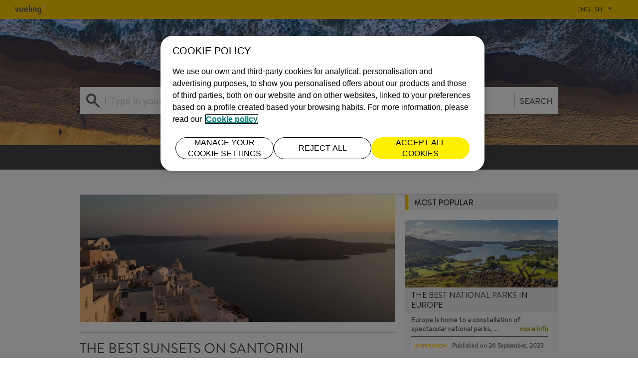

--- FILE ---
content_type: text/html; charset=utf-8
request_url: https://blog.vueling.com/en/inspiration/the-best-sunsets-on-santorini/
body_size: 8699
content:


<!DOCTYPE html>

<html lang="en" culture="en-GB">

<head>

    <!-- Ensighten -->
        <script src="https://nexus.ensighten.com/vueling/prod/Bootstrap.js"></script>



    <!-- OneTrust -->
        <script type="text/javascript" src="https://cdn.cookielaw.org/consent/eb440cb9-982b-4dfe-9764-a5f339ad9985/OtAutoBlock.js"></script>
    <script src="https://cdn.cookielaw.org/consent/eb440cb9-982b-4dfe-9764-a5f339ad9985/otSDKStub.js"
            integrity="sha256-pQaN7Q+j7p2YP3cO9h1m53V1bS/6Zlpg02pOPRd0j/o=" crossorigin="anonymous"
            data-document-language="true" type="text/javascript" charset="UTF-8" data-domain-script="eb440cb9-982b-4dfe-9764-a5f339ad9985"></script>
    <script type="text/javascript">
        function OptanonWrapper() { }
    </script>


    <!-- Metatags -->
        <meta charset="utf-8">
    <meta name="viewport" content="width=device-width, initial-scale=1">
        <title>The Best Sunsets on Santorini</title>
        <meta name='title' content="The Best Sunsets on Santorini" />
 <meta name="description" content="&lt;em&gt;You have to go to Santorini to attest to the marvel portrayed in the pictures of one of Greece’s best known islands. And the sunsets there are a veritable gift of the gods.&lt;/em&gt;" />             <link rel="canonical" href="https://blog.vueling.com/en/inspiration/the-best-sunsets-on-santorini/" />
            <meta property="og:url" content="https://blog.vueling.com/en/inspiration/the-best-sunsets-on-santorini/" />
 <meta name="robots" content="index,follow" /> <meta property="og:title" content="The Best Sunsets on Santorini" /><meta property="og:description" content="You have to go to Santorini to attest to the marvel portrayed in the pictures of one of Greece’s best known islands. And the sunsets there are a veritable gift of the gods." />    <meta property="og:locale" content="en_GB" />
 <meta property="og:site_name" content="Vueling" />  <meta property="og:type" content="website" />  <meta property="og:image" content="//static.vueling.com/blog/media/city/2442/los_mejores_crepu_sculos_de_santorini_medium.jpg" />             <meta property="article:section" content="Santorini" />
            <meta property="article:section" content="inspiraci&#243;n" />




        <!-- Google Tag Manager -->
    <script>
        (function (w, d, s, l, i) {
            w[l] = w[l] || []; w[l].push({ 'gtm.start': new Date().getTime(), event: 'gtm.js' });
            var f = d.getElementsByTagName(s)[0],
                j = d.createElement(s), dl = l != 'dataLayer' ? '&l=' + l : '';
                j.async = true; j.src = 'https://www.googletagmanager.com/gtm.js?id='+i+dl;f.parentNode.insertBefore(j,f);
        })(window, document, 'script', 'dataLayer', 'GTM-56RKXM6');
    </script>
    <!-- End Google Tag Manager -->


    <!-- Style  & Css -->
    
<link href="/Styles/CSS/main.css" rel="stylesheet" />
<link href="/Styles/CSS/image_zoom.css" rel="stylesheet" />


    <link rel="icon" href=/Styles/favicon.ico type="image/x-icon" />
    <link rel="shortcut icon" href=/Styles/favicon.ico type="image/x-icon" />
    <link rel="apple-touch-icon" href="apple-touch-icon.png">
    <title> Vueling Blog | The Best Sunsets on Santorini </title>

    <!-- java script -->
    

<script src="/JavaScript/Lib/jquery-3.3.1.min.js"></script>
<script src="/JavaScript/CookieManager.js"></script>
<script src="/JavaScript/main.js"></script>
<script src="/JavaScript/vendor.js"></script>
<script src="/JavaScript/Lib/bootstrap.min.js"></script>
<script src="/JavaScript/image_zoom.js"></script>
<script src="/JavaScript/Lib/jquery.validate.min.js"></script>
<script src="/JavaScript/AskExpertFormValidations.js"></script>
<script src="/JavaScript/KeepScrollPosition.js"></script>
<script src="/JavaScript/MacroPaginationFunctions.js"></script>
<script src="/JavaScript/CountVisit.js"></script>
<script src="/JavaScript/RegisterTracking.js"></script>

<!-- Start Google Analytics -->

<script async src="https://www.googletagmanager.com/gtag/js?id=UA-117815-47"></script>
<script>
    window.dataLayer = window.dataLayer || [];
    function gtag() { dataLayer.push(arguments); }
    gtag('js', new Date());

    gtag('config', 'UA-117815-47');
</script>
<!-- End Google Analytics -->

<!-- Adobe Analytics -->


<script type="text/javascript">
    var s_account = "vuelingprod";
</script>

<!-- References -->
<script src="/JavaScript/Lib/s_code.js"></script>

<!-- Code -->
<script type="text/javascript">
    $(function () {
        RegisterTracking();
    });
</script>
<script type="text/javascript">
    if (navigator.appVersion.indexOf('MSIE') >= 0) document.write(unescape('%3C') + '\!-' + '-')
</script>
<noscript>
    <a href="https://www.omniture.com" title="Web Analytics">
        <img src="https://vuelingprod.112.2O7.net/b/ss/vuelingprod/1/H.10--NS/0" height="1" width="1" border="0" alt="" />
    </a>
</noscript>

</head>

<body>
        <noscript>
        <iframe src="https://www.googletagmanager.com/ns.html?id=GTM-56RKXM6"
                height="0" width="0" style="display:none;visibility:hidden"></iframe>
    </noscript>
    <!-- End Google Tag Manager (noscript) -->

    <div class="vyblog">
        <header class="vyblog_header">
    




<label id="toggle-menu" class="toggle-menu" for="navmenu">
    <span id="toggle-close" class="vyblog-icon-menu"></span>
    <span id="toggle-open" class="vyblog-icon-close hide"></span>
</label>

<input type="checkbox" id="navmenu">
            <span class="vyblog-icon-vueling-logo logo">
                <a href="https://www.vueling.com/en" title="Vueling" class="logo-link">
                    <span class="path1"></span><span class="path2"></span>
                </a>
            </span>



<!-- Revisar como hacer el site multi idioma -->
<li class="dropdown languages-dropdown">
    <a href="#" class="current-page">English </a>
    <span class="vyblog-icon-arrow-down"></span>
    <ul>
                        <li>
                    <a class="linkToPage" linkto="/umbraco/Surface/LanguageSelector/ToRedirect?idLang=1067" href="/es">Espa&#241;ol</a>
                </li>
                <li>
                    <a class="linkToPage" linkto="/umbraco/Surface/LanguageSelector/ToRedirect?idLang=1127" href="/it">Italiano</a>
                </li>
                <li>
                    <a class="linkToPage" linkto="/umbraco/Surface/LanguageSelector/ToRedirect?idLang=1141" href="/fr">Fran&#231;ais</a>
                </li>

    </ul>
    <script type="text/javascript">
        $(function () {
            //alert((window.location.protocol + "//" + window.location.host + "/") +  window.location.href)
            if ((window.location.protocol + "//" + window.location.host + "/") == window.location.href && localStorage["isSpanish"] != 'true') {
                var query = localStorage["query"];
                if (query == undefined) query = "/es";
                window.location.href = (window.location.protocol + "//" + window.location.host) + query;
            }
            else {
                localStorage.setItem("isSpanish", "false");
            }

            $('.linkToPage').click(function (event) {
                // alert("save lang in cookie")
                var query = "";
                window.location.search.substr(1).split("&").forEach(function (item) { query = item.split("=")[1] });
                var url = $(this).attr("linkto");
                SaveLanguage($(this).attr("href"), $(this).attr("href") === '/es');
                if (typeof (query) !== "undefined") {
                    url = url + "&q=" + query;
                }

                $(this).attr('href', url);
            });

        });

        function SaveLanguage(query, isSpanish) {

            if (typeof (Storage) !== "undefined") {
                // Code for localStorage/sessionStorage.
                localStorage.setItem("query", query);
                if (isSpanish) {
                    localStorage.setItem("isSpanish", isSpanish);
                }

            } else {
                // Sorry! No Web Storage support..
            }

        }
    </script>
</li>

<!---end revision -->
<!--- Navigation menu -->


<ul class="navbar">
                    <li>
                    <a href="/en/" target="" title="HOME">HOME <span class="vyblog-icon-home"></span> </a>
                </li>
                <li>
                    <a href="/en/inspiration/" target="" title="INSPIRATION">INSPIRATION <span class="vyblog-icon-idea"></span> </a>
                </li>
                <li>
                    <a href="/en/tips/" target="" title="TIPS">TIPS <span class="vyblog-icon-info"></span> </a>
                </li>
                <li>
                    <a href="/en/aviation/" target="" title="AVIATION">AVIATION <span class="vyblog-icon-earth"></span> </a>
                </li>


    <li class="dropdown languages-dropdown">
        <a href="#">English</a>
        <span class="vyblog-icon-line-arrow-down icon"></span>
        <ul>
                            <li>
                    <a class="linkToPage" linkto="/umbraco/Surface/LanguageSelector/ToRedirect?idLang=1067" href="/es">Espa&#241;ol</a>
                </li>
                <li>
                    <a class="linkToPage" linkto="/umbraco/Surface/LanguageSelector/ToRedirect?idLang=1127" href="/it">Italiano</a>
                </li>
                <li>
                    <a class="linkToPage" linkto="/umbraco/Surface/LanguageSelector/ToRedirect?idLang=1141" href="/fr">Fran&#231;ais</a>
                </li>

        </ul>
    </li>

</ul>

<div class="wrap">


    <!--Depende del idioma -->

        <img src="/Styles/images/img30k-EN.svg" draggable="false" alt="A 30.000 pies por viajeros para viajeros">

    <form action="https://blog.vueling.com/en/search/" method="post" target="_self" autocomplete="off">
    <div class="search-input">
        <span class="icon-search"></span>
        <input name="search" id="search" type="search" maxlength="100">
        <label for="search" class="placeholder-label" name="search">Type in your question</label>
        <button type="submit" disabled>SEARCH</button>
    </div>
</form>

</div>

<div class="wrap-img">

    <img src="//static.vueling.com/blog/media/1497/foto_blog_home.jpg">
</div>

</header>
        <div class="vyblog_main">
            <div class="vyblog_main-wrap">
                
<div class="wrap top-border">



<div class="row">

    <div class="col-md-8 col-sm-12 col-xs-12">
        <div class="content-main post">
            

<!--Image Post-->
<div class="banner">
    <img src="//static.vueling.com/blog/media/city/2442/los_mejores_crepu_sculos_de_santorini_medium.jpg" alt="banner" />
</div>

<h2 class="title title-double-separator">The Best Sunsets on Santorini</h2>
<!---->

<!--Info Post -->
<div class="post_info">


    <p class="date">18 June, 2015</p>

</div>

<!--Links Post-->
<div class="post_social">
    <ul>
        <li>
            <a href="https://www.facebook.com/sharer/sharer.php?u=https://blog.vueling.com/en/inspiration/the-best-sunsets-on-santorini/" title="Facebook" onclick="window.open(this.href, this.target, 'width=350,height=420'); return false;" target="popup">
                <span class="vyblog-icon-facebook"></span>
            </a>
        </li>
        <li>
            <a href="https://twitter.com/intent/tweet?url=" title="Twiter" onclick="window.open(this.href, this.target, 'width=350,height=420'); return false;" target="popup">
                <span class="vyblog-icon-twitter"></span>
            </a>
        </li>
        <li>
            <a href="http://pinterest.com/pin/create/button/?url=https://blog.vueling.com/en/inspiration/the-best-sunsets-on-santorini/" title="Pinterest" onclick="window.open(this.href, this.target, 'width=350,height=420'); return false;" target="popup">
                <span class="vyblog-icon-pinterest"></span>
            </a>
        </li>
        <li>
            <a href="https://www.linkedin.com/shareArticle/?url=https://blog.vueling.com/en/inspiration/the-best-sunsets-on-santorini/" title="Linkedin" onclick="window.open(this.href, this.target, 'width=350,height=420'); return false;" target="popup">
                <span class="vyblog-icon-linkedin"></span>
            </a>
        </li>
        <li>
            <a href="https://wa.me/?text=https://blog.vueling.com/en/inspiration/the-best-sunsets-on-santorini/" title="Whatsapp" onclick="window.open(this.href, this.target, 'width=350,height=420'); return false;" target="popup">
                <span class="vyblog-icon-whatsapp"></span>
            </a>
        </li>
        <li>
            <a href="mailto:?&amp;subject=Check out this site&amp;body=wanted you to see this site https%3a%2f%2fblog.vueling.com%2fen%2finspiration%2fthe-best-sunsets-on-santorini%2f" title="Email" onclick="window.open(this.href, this.target, 'width=350,height=420'); return false;" target="popup">
                <span class="vyblog-icon-message"></span>
            </a>
        </li>
    </ul>
</div>
            


<p>It won’t disappoint – it woos and seduces you slowly; as slowly as its spectacular sunsets. Unforgettable nightfalls that remain in one’s mind’s eye forever. The sun rises and sets everywhere around the world. It is a natural event that forms part of our everyday existence. But, there is a place where dusk is the most eagerly awaited sight of the day. The crowning moment on the island of <strong><a href="http://www.santorini.net/" target="_blank">Santorini</a>.</strong></p>
<p>Its<strong> sunsets </strong>are famous around the world, but you have to know where to position yourself to get the best view of a natural event that has become a daily phenomenon in Santorini. <strong><a href="https://www.santorini.com/villages/firatown.htm" target="_blank">Thira</a>,</strong> the capital of Santorini, is one of the customary spots to view the sunset; all you have to do is go down one of its winding streets. Of course, you should get there at least an hour before the estimated sunset time to mark out your viewing spot. There are dozens of ideally located bars where you can view the event while sipping a glass of wine to background music. But, be warned – the prices can be exorbitant.</p>
<p>For many, <a href="https://goo.gl/maps/FphY0" target="_blank"><strong>Oia</strong></a> is undoubtedly the best place to see the sunset in Santorini. However, Thira and Oia vie with each other for being the best spots for sundown watching. Frankly, both vantage points afford an equally pleasant view. However, Oia has a privileged siting for this purpose in the guise of <strong>Oia Castle.</strong> Luckily, you can get in for free, so you don’t need to spend so much at a bar with views of the sunset. The downside is that you can’t always secure a good spot, so you need to get there early – it is usually quite crowded.</p>
<p>There is, however, another place in Santorini where the sun bids its farewell to the Aegean in style. On the south side of the island, on the road that leads to the <strong>Akrotiri lighthouse,</strong> there are some public viewpoints, as well as a number of bars suitably adapted for the purpose which are perhaps less crowded than Thira or Oia. If you get more than two chances to see the sunsets on Santorini, the south of the island is clearly the more comfy spot.</p>
<p>Text and images by <strong>Eddy Lara Brito (<a href="http://www.DestinosActuales.com" target="_blank">Destinos Actuales</a>)</strong></p>


            <!-- Tag Region -->
<div class="post_labels">

    <a href="https://blog.vueling.com/en/inspiration/" title="INSPIRATION" class="category">INSPIRATION</a>

            <ul class="labels">
                    <li><a href="https://blog.vueling.com/en/search/?tag=Santorini">Santorini</a></li>
            </ul>
</div>
<!-- End Region -->

<!-- Region Info -->
<div class="post_info">



    <p class="date">18 June, 2015</p>
</div>
<!-- End Region Info -->

<!-- Region Tracking -->
<input id="subChannel2" value="The Best Sunsets on Santorini 18/06/15" hidden />
<!-- End Region Tracking -->

        </div>
    </div>
    <div class="col-md-4 col-sm-4 col-xs-12">
        <div id="divMasLeidos" class="vyblog_main-aside">
            <h2 class="title title-border-left">Most popular</h2>


<div class="box box--article">
    <div class="box-image">      
        <a href="/en/inspiration/the-best-national-parks-in-europe/" title="The best national parks in Europe" rel="inspiration"><img src="//static.vueling.com/blog/media/1655/parques_naturales-vueling.jpg"></a>
    </div>
    <div class="box-content">
        <a href="/en/inspiration/the-best-national-parks-in-europe/" title="The best national parks in Europe" class="box-content-header" rel="inspiration">
            <div class="box-content-header-title">
                <h3>The best national parks in Europe</h3>
            </div>
        </a>
        <div class="leadIn">
            <div class="leadIn-text">
                <p>Europe is home to a constellation of spectacular national parks, &hellip;</p>
                <a class="more-info" href="/en/inspiration/the-best-national-parks-in-europe/" title="The best national parks in Europe"
                    rel="inspiration">more info</a>
            </div>
        </div>
        <ul class="box-content-footer">          
            <li>
                <a href="https://blog.vueling.com/en/inspiration/the-best-national-parks-in-europe/" title="INSPIRATION" rel="inspiration">INSPIRATION</a>
            </li>         
            <li>
                <label><span>Published on</span> 26 September, 2023</label>
            </li>
        </ul>
    </div>
</div>


<div class="box box--article">
    <div class="box-image">      
        <a href="/en/inspiration/offbeat-weekend-destinations/" title="FIVE OFFBEAT WEEKEND DESTINATIONS (FOR SOMETHING DIFFERENT)" rel="inspiration"><img src="//static.vueling.com/blog/media/1459/destinos_diferentes_vueling.jpg"></a>
    </div>
    <div class="box-content">
        <a href="/en/inspiration/offbeat-weekend-destinations/" title="FIVE OFFBEAT WEEKEND DESTINATIONS (FOR SOMETHING D&hellip;" class="box-content-header" rel="inspiration">
            <div class="box-content-header-title">
                <h3>FIVE OFFBEAT WEEKEND DESTINATIONS (FOR SOMETHING D&hellip;</h3>
            </div>
        </a>
        <div class="leadIn">
            <div class="leadIn-text">
                <p>Looking for a different kind of destination to get away? Keen to &hellip;</p>
                <a class="more-info" href="/en/inspiration/offbeat-weekend-destinations/" title="FIVE OFFBEAT WEEKEND DESTINATIONS (FOR SOMETHING DIFFERENT)"
                    rel="inspiration">more info</a>
            </div>
        </div>
        <ul class="box-content-footer">          
            <li>
                <a href="https://blog.vueling.com/en/inspiration/offbeat-weekend-destinations/" title="INSPIRATION" rel="inspiration">INSPIRATION</a>
            </li>         
            <li>
                <label><span>Published on</span> 27 July, 2023</label>
            </li>
        </ul>
    </div>
</div>


<div class="box box--article">
    <div class="box-image">      
        <a href="/en/inspiration/eight-things-to-do-with-kids-in-london/" title="Eight things to do with kids in London" rel="inspiration"><img src="//static.vueling.com/blog/media/1525/londres_con_ninos_vueling.jpg"></a>
    </div>
    <div class="box-content">
        <a href="/en/inspiration/eight-things-to-do-with-kids-in-london/" title="Eight things to do with kids in London" class="box-content-header" rel="inspiration">
            <div class="box-content-header-title">
                <h3>Eight things to do with kids in London</h3>
            </div>
        </a>
        <div class="leadIn">
            <div class="leadIn-text">
                <p>Fun is guaranteed when you come to London with the family. Museum&hellip;</p>
                <a class="more-info" href="/en/inspiration/eight-things-to-do-with-kids-in-london/" title="Eight things to do with kids in London"
                    rel="inspiration">more info</a>
            </div>
        </div>
        <ul class="box-content-footer">          
            <li>
                <a href="https://blog.vueling.com/en/inspiration/eight-things-to-do-with-kids-in-london/" title="INSPIRATION" rel="inspiration">INSPIRATION</a>
            </li>         
            <li>
                <label><span>Published on</span> 24 February, 2022</label>
            </li>
        </ul>
    </div>
</div>

<!-- Region Navigation -->
<div class="slide-controls">
            <a href="javascript: void(0);" onclick="Pagination_NextPage({&quot;PageNumber&quot;:1,&quot;CultureId&quot;:2057,&quot;MacroNameRedirect&quot;:&quot;MostRead&quot;,&quot;ControlUpdateId&quot;:&quot;divMasLeidos&quot;,&quot;ContentId&quot;:4482,&quot;MacroId&quot;:17,&quot;MacroAlias&quot;:&quot;MostRead&quot;,&quot;MacroName&quot;:&quot;MostRead&quot;,&quot;MacroParameters&quot;:&quot;{\&quot;numPost\&quot;:\&quot;3\&quot;,\&quot;specificCategory\&quot;:\&quot;True\&quot;,\&quot;page\&quot;:1}&quot;})"><span class="vyblog-icon-line-arrow-right" /></a>
</div>
        </div>
    </div>
</div>



</div>
<script>
    $(function () {
        count_visit_async(4482);
    });
</script>
<div class="vyblog_main-featured">

        <div class="wrap" id="divRelatedPosts">

            <h2 class="title title-separator-dashed title-slide">


                <span class="title-text"> Related posts</span>
                <!-- Region Navigation -->
                <div class="slide-controls">

                                            <a href="javascript: void(0);" onclick="Pagination_NextPage({&quot;PageNumber&quot;:1,&quot;CultureId&quot;:2057,&quot;MacroNameRedirect&quot;:&quot;RelatedPosts&quot;,&quot;ControlUpdateId&quot;:&quot;divRelatedPosts&quot;,&quot;ContentId&quot;:4482,&quot;MacroId&quot;:18,&quot;MacroAlias&quot;:&quot;RelatedPosts&quot;,&quot;MacroName&quot;:&quot;RelatedPosts&quot;,&quot;MacroParameters&quot;:&quot;{\&quot;page\&quot;:1}&quot;})"><span class="vyblog-icon-line-arrow-right" /></a>


                </div>
                
                <!-- End Region Navigation -->

            </h2>

            <!-- Region Content-->
            <div class="row">
                    <div class="col-md-4 col-sm-4 col-xs-12">
                        
<div class="box box-outstanding">
    <!-- Title-->
    <div class="box-image">
        <a href="/en/inspiration/john-lennon-statue/" title="John Lennon statue"><img src="//static.vueling.com/blog/media/city/1786/john_lennon_a_coru_a_big.jpg" /></a>
    </div>

    <div class="box-content">
        <!-- Title-->
        <a href="/en/inspiration/john-lennon-statue/" title="John Lennon statue" class="box-content-header">
            <div class="box-content-header-title">
                <h3>John Lennon statue</h3>
            </div>
        </a>

        <!-- Info -->
        <div class="leadIn">
            <div class="leadIn-text">
                 <p>After more than four decades, the influence and sheer enormity of&hellip;</p>
                <a class="more-info" title="John Lennon statue" href="/en/inspiration/john-lennon-statue/">
                     more info
                </a>
            </div>
        </div>
        
        <!-- Footer -->
        <ul class="box-content-footer">
            <li>
                <a>INSPIRATION</a>
            </li>
            <li>               
                <label>
                    <span>Published on</span> 14 April, 2014
                </label>
            </li>
        </ul>
    </div>


</div>
                    </div>
                    <div class="col-md-4 col-sm-4 col-xs-12">
                        
<div class="box box-outstanding">
    <!-- Title-->
    <div class="box-image">
        <a href="/en/inspiration/on-a-tour-in-a-coruna/" title="On a tour in A Coru&#241;a"><img src="//static.vueling.com/blog/media/city/1787/a_coruna_big.jpg" /></a>
    </div>

    <div class="box-content">
        <!-- Title-->
        <a href="/en/inspiration/on-a-tour-in-a-coruna/" title="On a tour in A Coru&#241;a" class="box-content-header">
            <div class="box-content-header-title">
                <h3>On a tour in A Coru&#241;a</h3>
            </div>
        </a>

        <!-- Info -->
        <div class="leadIn">
            <div class="leadIn-text">
                 <p>A Coruña, <strong>the city where nobody is an outsider</strong>. You hear this a l&hellip;</p>
                <a class="more-info" title="On a tour in A Coru&#241;a" href="/en/inspiration/on-a-tour-in-a-coruna/">
                     more info
                </a>
            </div>
        </div>
        
        <!-- Footer -->
        <ul class="box-content-footer">
            <li>
                <a>INSPIRATION</a>
            </li>
            <li>               
                <label>
                    <span>Published on</span> 14 April, 2014
                </label>
            </li>
        </ul>
    </div>


</div>
                    </div>
                    <div class="col-md-4 col-sm-4 col-xs-12">
                        
<div class="box box-outstanding">
    <!-- Title-->
    <div class="box-image">
        <a href="/en/inspiration/ateneo-macondo/" title="Ateneo Macondo"><img src="" /></a>
    </div>

    <div class="box-content">
        <!-- Title-->
        <a href="/en/inspiration/ateneo-macondo/" title="Ateneo Macondo" class="box-content-header">
            <div class="box-content-header-title">
                <h3>Ateneo Macondo</h3>
            </div>
        </a>

        <!-- Info -->
        <div class="leadIn">
            <div class="leadIn-text">
                 <p align="JUSTIFY"><span><span>El Ateneo Macondo</span></span><span><span> es un centro cultural donde se realizan cursos,&hellip;</span></span></p>
                <a class="more-info" title="Ateneo Macondo" href="/en/inspiration/ateneo-macondo/">
                     more info
                </a>
            </div>
        </div>
        
        <!-- Footer -->
        <ul class="box-content-footer">
            <li>
                <a>INSPIRATION</a>
            </li>
            <li>               
                <label>
                    <span>Published on</span> 14 April, 2014
                </label>
            </li>
        </ul>
    </div>


</div>
                    </div>
            </div>
            <!-- End Region Content-->

        </div>

    </div>

            </div>
            



<footer class="vyblog_footer">

    <div class="wrap">
        <!-- Footer Content -->
        <div class="content">

            <!-- Internals Links-->
            <div class="footer_links">
                <ul>
                                    <li>
                                        <a class="copyright_item" href="/en/about-us/">About us</a>
                                    </li>
                                    <li>
                                        <a class="copyright_item" href="/en/blog-topics/">Topics</a>
                                    </li>
                                    <li>
                                        <a class="copyright_item" href="/en/post-file/">File</a>
                                    </li>

                </ul>
            </div>

            <!-- Search -->
            <div class="footer_search">
                <form action="https://blog.vueling.com/en/search/" method="post" target="_self" autocomplete="off" accept-charset=”utf-8“>
                    <div class="search-input">
                        <span class="icon-search"></span>
                        <input name="search" id="search-footer" type="search" maxlength="100">
                        <label for="search-footer" class="placeholder-label">Type in your question</label>
                        <button type="submit" class="button-search" disabled>SEARCH</button>
                    </div>
                </form>
            </div>

            <!-- Social links -->
            <div class="footer_social">
                <ul>
                                    <li>
                                        <a href="https://facebook.com/Vueling" title="Facebook"> <span class="vyblog-icon-facebook"></span> </a>
                                    </li>
                                    <li>
                                        <a href="https://twitter.com/vueling" title="Twitter"> <span class="vyblog-icon-twitter"></span> </a>
                                    </li>
                                    <li>
                                        <a href="https://instagram.com/vueling" title="Instagram"> <span class="vyblog-icon-instagram"></span> </a>
                                    </li>
                                    <li>
                                        <a href="https://youtube.com/vuelingTV" title="Youtube"> <span class="vyblog-icon-youtube"></span> </a>
                                    </li>

                </ul>
            </div>

        </div>

        <!-- Copy Right Links-->
        <div class="row">
            <div class="col-xs-12">
                <hr />
            </div>
            <div class="col-md-6 col-sm-6 col-xs-12">
                <div class="footer_copyright">
                            <p class="copyright_item">&#169;2023 Vueling Airlines SA</p>
                                <a class="copyright_item" href="" title=""></a>

                </div>
            </div>
            <div class="col-md-6 col-sm-6 col-xs-12">

                <div class="footer_logo">

                                <a  href="https://www.vueling.com/en" title="Vueling">
                                    <span class="vyblog-icon-vueling-logo logo"><span class="path1"></span><span class="path2"></span></span>
                                </a>

                   
                </div>
            </div>
        </div>

    </div>

</footer>
        </div>

        
        

    </div>
</body>

</html>


--- FILE ---
content_type: application/javascript
request_url: https://blog.vueling.com/JavaScript/AskExpertFormValidations.js
body_size: 755
content:
function setAskExpertFormValidations(messages) {
    $("#question_form").validate({
        rules: {
            Name: {
                validText: true,
                required: true
            },
            LastName: {
                validText: true,
                required: true
            },
            Email: {
                validEmail: true,
                required: true
            },
            City: {
                validText: true,
                required: true
            },
            Question: "required"
        },
        messages: {
            Email: {
                email: messages.emailMessage,
                validEmail: messages.emailMessage                
            },
            LastName: {
                validText: messages.nameMessage
            },
            Name: {
                validText: messages.nameMessage
            },
            City: {
                validText: messages.nameMessage
            }
        },        errorElement: "em",
        errorPlacement: function (error, element) {
            // Add the `help-block` class to the error element
            error.addClass("help-block");

            // Add `has-feedback` class to the parent div.form-group
            // in order to add icons to inputs
            element.parents(".form-group").addClass("has-feedback");
            
            error.insertAfter(element.parent(".input-container"));
        },        
        highlight: function (element, errorClass, validClass) {
            $(element).parents(".form-group").addClass("error").removeClass("success");
        },
        unhighlight: function (element, errorClass, validClass) {
            $(element).parents(".form-group").addClass("success").removeClass("error");
        }
    });

    $.validator.addMethod("validText", function (value, element) {
        return this.optional(element) || /^[a-z A-ZáéíóúûüäëïöüÄËÏÖÜÁÉÍÓÚÀÈÌÒÙàèìòùñÑ\-ç·\'']{1,50}$/i.test(value);
    }, "");

    $.validator.addMethod("validEmail", function (value, element) {
        return this.optional(element) || value.match(/^(([^<>()\[\]\\.,;:\s@"]+(\.[^<>()\[\]\\.,;:\s@"]+)*)|(".+"))@((\[[0-9]{1,3}\.[0-9]{1,3}\.[0-9]{1,3}\.[0-9]{1,3}])|(([a-zA-Z\-0-9]+\.)+[a-zA-Z]{2,}))$/);
    }, "");

    if (!!messages && !!messages.required) {
        $.validator.messages.required = messages.required;
    }
}


--- FILE ---
content_type: text/javascript
request_url: https://cdn.quantummetric.com/qscripts/quantum-vueling.js
body_size: 153446
content:
/* Copyright 2015-2026 Quantum Metric, Inc. All rights reserved. For US patents see https://www.quantummetric.com/legal/patents/. For EULA see https://www.quantummetric.com/legal/eula. t3 c780563647458d2b71778959354d3b2c37b77f0f */
(function() {
var setInterval = window['__zone_symbol__setInterval'] || window.setInterval;
var clearInterval = window['__zone_symbol__clearInterval'] || window.clearInterval;
var setTimeout = window['__zone_symbol__setTimeout'] || window.setTimeout;
var console = window['console'];
var clearTimeout = window['__zone_symbol__clearTimeout'] || window.clearTimeout;
var MutationObserver = window['__zone_symbol__MutationObserver'] || window.MutationObserver;
var queueMicrotask = window['__zone_symbol__queueMicrotask'] || window.queueMicrotask;
var Promise = window['__zone_symbol__Promise'] || window.Promise; var ba=typeof Object.defineProperties=="function"?Object.defineProperty:function(a,b,c){if(a==Array.prototype||a==Object.prototype)return a;a[b]=c.value;return a};function ca(a){a=["object"==typeof globalThis&&globalThis,a,"object"==typeof window&&window,"object"==typeof self&&self,"object"==typeof global&&global];for(var b=0;b<a.length;++b){var c=a[b];if(c&&c.Math==Math)return c}throw Error("Cannot find global object");}var da=ca(this);
function ea(a,b){if(b)a:{var c=da;a=a.split(".");for(var d=0;d<a.length-1;d++){var e=a[d];if(!(e in c))break a;c=c[e]}a=a[a.length-1];d=c[a];b=b(d);b!=d&&b!=null&&ba(c,a,{configurable:!0,writable:!0,value:b})}}function fa(a){function b(d){return a.next(d)}function c(d){return a.throw(d)}return new Promise(function(d,e){function f(g){g.done?d(g.value):Promise.resolve(g.value).then(b,c).then(f,e)}f(a.next())})}function C(a){return fa(a())}
ea("Object.entries",function(a){return a?a:function(b){var c=[],d;for(d in b)Object.prototype.hasOwnProperty.call(b,d)&&c.push([d,b[d]]);return c}});
ea("String.prototype.matchAll",function(a){return a?a:function(b){if(b instanceof RegExp&&!b.global)throw new TypeError("RegExp passed into String.prototype.matchAll() must have global tag.");var c=new RegExp(b,b instanceof RegExp?void 0:"g"),d=this,e=!1,f={next:function(){if(e)return{value:void 0,done:!0};var g=c.exec(d);if(!g)return e=!0,{value:void 0,done:!0};g[0]===""&&(c.lastIndex+=1);return{value:g,done:!1}}};f[Symbol.iterator]=function(){return f};return f}});
ea("Array.prototype.flatMap",function(a){return a?a:function(b,c){var d=[];Array.prototype.forEach.call(this,function(e,f){e=b.call(c,e,f,this);Array.isArray(e)?d.push.apply(d,e):d.push(e)});return d}});ea("Array.prototype.includes",function(a){return a?a:function(b,c){var d=this;d instanceof String&&(d=String(d));var e=d.length;c=c||0;for(c<0&&(c=Math.max(c+e,0));c<e;c++){var f=d[c];if(f===b||Object.is(f,b))return!0}return!1}});
ea("Object.fromEntries",function(a){return a?a:function(b){var c={};if(!(Symbol.iterator in b))throw new TypeError(""+b+" is not iterable");b=b[Symbol.iterator].call(b);for(var d=b.next();!d.done;d=b.next()){d=d.value;if(Object(d)!==d)throw new TypeError("iterable for fromEntries should yield objects");c[d[0]]=d[1]}return c}});
ea("Array.prototype.flat",function(a){return a?a:function(b){b=b===void 0?1:b;var c=[];Array.prototype.forEach.call(this,function(d){Array.isArray(d)&&b>0?(d=Array.prototype.flat.call(d,b-1),c.push.apply(c,d)):c.push(d)});return c}});ea("Promise.prototype.finally",function(a){return a?a:function(b){return this.then(function(c){return Promise.resolve(b()).then(function(){return c})},function(c){return Promise.resolve(b()).then(function(){throw c;})})}});
function ha(a,b){a instanceof String&&(a+="");var c=0,d=!1,e={next:function(){if(!d&&c<a.length){var f=c++;return{value:b(f,a[f]),done:!1}}d=!0;return{done:!0,value:void 0}}};e[Symbol.iterator]=function(){return e};return e}ea("Array.prototype.values",function(a){return a?a:function(){return ha(this,function(b,c){return c})}});function ia(a){for(var b="",c=0;c<a.length;c++)b+=String.fromCharCode(a[c]);return b}var ja=ia([83,72,65,45,50,53,54]),ka=ia([65,69,83,45,67,66,67]),ma=ia([82,83,65,45,79,65,69,80]),na=ia([82,83,65,45,79,65,69,80,45,50,53,54]),oa=ia([65,50,53,54,67,66,67]);
const qa={utm_source:-56,utm_medium:-57,utm_campaign:-58,utm_term:-59,utm_content:-60,utm_id:-61},ra=/cvv|cvc|month|year|birth|cid|csc|cvn|sensitive|security|ccnumber|card.*identification|verification|^aba$|^tin$|routing|ssn|itin|account.*number|acct.*num|card.*num|card.*#|card.*no|cc.*num|nummer|n.m.ro|credito|\u4fe1\u7528\u5361|\uce74\ub4dc|\u30ab\u30fc\u30c9\u756a|\u041d\u043e\u043c\u0435\u0440.*\u043a\u0430\u0440\u0442\u044b/i,sa=[{re:{p:"/b/ss/([^/]+)/(\\d+)/([^/]+)/.+",f:""},rep:"/b/ss/$1/$2/$3/{id}"},
{re:{p:"/akam/.+",f:""},rep:"/akam/{pixel}"},{re:{p:"(http[s]?://)[^\\.]+\\.safeframe\\.googlesyndication\\.com",f:""},rep:"$1REPLACED.safeframe.googlesyndication.com"}],ta=/zoom|toggle|prev|next|forward|backward|qty|down|up|right|left|arrow|plus|minus|increase|decrease|carousel|quantity|chevron/i,va=()=>{},wa=new Set("button fieldset optgroup option select textarea input".split(" ")),xa=new Set("onabort onautocomplete onautocompleteerror onblur oncancel oncanplay oncanplaythrough onchange onclick onclose oncontextmenu oncuechange ondblclick ondrag ondragend ondragenter ondragleave ondragover ondragstart ondrop ondurationchange onemptied onended onerror onfocus oninput oninvalid onkeydown onkeypress onkeyup onload onloadeddata onloadedmetadata onloadstart onmousedown onmouseenter onmouseleave onmousemove onmouseout onmouseover onmouseup onmousewheel onpause onplay onplaying onprogress onratechange onreset onresize onscroll onseeked onseeking onselect onshow onsort onstalled onsubmit onsuspend ontimeupdate ontoggle onvolumechange onwaiting onwheel".split(" ")),
D=Object.freeze({NONE:0,Od:1,Pd:2,Md:4,ERROR:8,Qd:16,zh:32,Nc:64});function ya(a,b,c,d){b&&c&&b!=c&&(d[b.toUpperCase()]&&d[c.toUpperCase()]?(a=d[c.toUpperCase()]/d[b.toUpperCase()]*a,a=E(a*100)/100):a="QM%20Conversion:%20"+b+"%20to%20"+c);return a}
function za(a){var b=RegExp("\\D","g"),c=RegExp("(?:([,.]?(?:[0-9]+[,.]?)+[0-9]*))([^_\\-0-9]|$)").exec(a);if(c&&!(c.length<2)&&(a=c[1],a.length>0&&a[a.length-1]=="."&&(a=a.substring(0,a.length-1)),c=!1,a.lastIndexOf(",")!=a.length-3&&a.lastIndexOf(".")!=a.length-3||a.length==2||(c=!0),a=a.replace(b,"")))return b=parseFloat(a),Math.floor(c?b:b*100)}function Aa(a,b){return a?Object.getOwnPropertyDescriptor(a,b)||Aa(Object.getPrototypeOf(a),b):null}
function Ba(a){return C(function*(){let b="";const c=window.TextDecoder&&new window.TextDecoder;try{const d=a.getReader();for(;;){const {value:e,done:f}=yield d.read();if(f)break;let g="";if(c)g=c.decode(e);else for(let h=0;h<e.length;h++)g+=String.fromCharCode(parseInt(e[h],10));b+=g}}catch(d){}return b})}function F(a,b,c){return typeof b==="string"?b in a?a[b]:c:Array.isArray(b)&&typeof a!=="undefined"?b.length===0?a:a?F(a[b[0]],b.slice(1),c):c:c}
function Da(a,b,c){try{if(typeof b=="string")a[b]=c;else if(Array.isArray(b))for(var d=-1,{length:e}=b,f=e-1;a!=null&&++d<e;){const g=b[d];let h=c;if(d!=f){const k=a[g];h=typeof k=="object"?k:isFinite(b[d+1])?[]:{}}a[g]=h;a=a[g]}else console.warn("QM: cannot call `set` when path is not an array")}catch(g){}}
function Ea(a,b){try{if(typeof b=="string")return delete a[b],!0;if(!Array.isArray(b))return console.warn("QM: cannot call `unset` when path is not an array"),!1;const c=b.pop(),d=F(a,b,null);if(!d)return!1;delete d[c];return!0}catch(c){return!1}}const Fa=()=>{let a=1;return()=>a++},Ha=()=>{var a=Ga.excludeXHRHeaderRegEx;var b=b===void 0?a.length:b;const c=Array(b);for(let d=0;d<a.length&&d<b;++d)c[d]=a[d];return c};
function E(a,b){b=b===void 0?0:b;return Number(`${Math.round(Number(`${a}e${b}`))}e-${b}`)}
const Ia=a=>a.reduce((b,c)=>{if(typeof c==="string")return b.global.add(c),b;b.selected.push(c);return b},{global:new window.Set,selected:[]}),Ja=()=>{let a=(new Date).getTime();const b=window.performance;let c=b&&b.now&&b.now()*1E3||0;return"xxxxxxxxxxxx4xxxxxxxxxxxxxxxxxxx".replace(/x/g,function(d){var e=Math.random()*16;a>0?(e=(a+e)%16|0,a=Math.floor(a/16)):(e=(c+e)%16|0,c=Math.floor(c/16));return(d==="x"?e:e&3|8).toString(16)})},Ka=a=>{let b="",c=!0;for(const d in a)a.hasOwnProperty(d)&&(c?c=
!1:b+="&",b+=encodeURIComponent(d)+"="+encodeURIComponent(a[d]));return b},La=a=>Object.entries(a).reduce((b,c)=>{const d=c[0];c=c[1];d.startsWith("event:")?b.E.push(c):b[d]=c;return b},{E:[]}),Ma=a=>typeof a==="string"&&a!=="s"&&a!=="exp",Na=a=>{if(!a||typeof a!=="object")return!1;for(const b in a)if(Ma(b))return!0},Oa=(a,b)=>{if(!a||typeof a!=="string")return a;b.forEach(c=>{Array.from(a.matchAll(c)).reverse().forEach(d=>{d.indices.forEach((e,f,g)=>{e&&!f^g.length>1&&(a=a.slice(0,e[0])+"*****"+
a.slice(e[1]))})})});return a},Pa=a=>a===null||a===void 0?"":a=a.toString().replace(/"|\r?\n|\r|\t|\\/g,"").replace(/[\u0000-\u001F]+/g,"").replace(/[\uD800-\uDBFF][\uDC00-\uDFFF]/g,"").trim(),Qa=a=>a.split(/;\s*/).reduce((b,c)=>{const d=c.indexOf("="),e=c.slice(0,d).trim();c=c.slice(d+1).trim();e&&(b[e]=c);return b},{}),Ra=a=>{let b=0;for(;a.parentNode;)++b,a=a.parentNode,a.nodeType===11&&(a=a.host);return b},Sa=a=>[...a].reduce((b,c)=>(b<<5)+b+c.codePointAt(0),5381)>>>0;function Ta(a){if(typeof a==="string"&&a.length>0){try{return new URL(a)}catch(b){}try{return new URL(a,window.location.origin)}catch(b){}}throw Error(`Invalid URL: ${a}`);}
function Ua(a,b,c){if(c.protocol.startsWith("data:"))return c.toString();if(a.size&&c.search!==""){var d=c.searchParams;let e=new URLSearchParams;for(let [f,g]of d.entries())a.has(f.toLowerCase())&&(g="*****"),e.append(f,g);c.search=e.toString()}a=c.toString();try{a=decodeURIComponent(a)}catch(e){}for(c=0;c<b.length;++c)try{const e=b[c];a=a.replace(e[0],e[1])}catch(e){}return a};function Va(a){try{return typeof window.QuantumMetricOnNewPageTitle=="function"?window.QuantumMetricOnNewPageTitle(a):a}catch(b){}}
class Wa{constructor(a,b){const c=Ta(window.location.href);this.timestamp=a.g.D.Z();this.navigationType=b;this.Ha=c;this.M=Ua(a.G.O.Ab,a.G.O.Gb,c);a:{a=this.M;try{var d=typeof window.QuantumMetricOnNewPageUrl=="function"?window.QuantumMetricOnNewPageUrl(a):a;break a}catch(e){}d=void 0}this.bb=d;this.K=document.title;this.B=""}od(){this.K!==document.title?(this.K=document.title,this.B=Va(this.K)):this.B||(this.B=Va(this.K));return this.B}};const Xa=(a,b)=>{try{return new RegExp(a,b)}catch(c){}},G=a=>a.reduce((b,c)=>{const d=b.find(e=>e.f===c.f);if(!d)return b.push(Object.assign({},c)),b;d.p=d.p+"|"+c.p;return b},[]).flatMap(b=>Xa(b.p,b.f)||[]),H=(a,b)=>{for(let c=0;c<b.length;c++)if(b[c].test(a))return!0;return!1};function Ya(a,b=-1){a.L=b>=0?b:a.M.now();return a.L}
class Za{constructor(a,b,c=null){this.J=a;this.M=a.oa;this.origin=c;this.K=b;this.yb=!1;this.B={};this.W=this.duration=this.L=0;this.fa=this.J.g.D.Z();this.ma=[1,16,4,2,8,64];this.B.t="s";this.B["@"]=["w"];this.J.ih=window.screen?window.screen.width:void 0;this.J.hh=window.screen?window.screen.height:void 0;this.B.x=this.J.ih;this.B.y=this.J.hh;this.J.ac=window.innerWidth||document.documentElement.clientWidth||document.body.clientWidth;this.J.Hb=window.innerHeight||document.documentElement.clientHeight||
document.body.clientHeight;this.B.w=this.J.ac;this.B.h=this.J.Hb}Tc(){return this.ma.includes(this.K.navigationType)}$e(a){this.duration=a}ed(){}le(a){a&&(this.yb=!0);this.B.re=this.J.Ja;this.B[")"]=this.J.uc>=5242880?"max-page-size-exceeded":this.J.Mb;this.B.s=this.J.uc;a=this.K.od();H(this.K.bb,this.J.G.O.Qe)?this.B.pt=this.K.bb:this.B.pt=a;this.B.url=this.K.bb;this.B.ourl=this.K.M;this.J.customElements.size&&(this.B.cea=Array.from(this.J.customElements));if(a=window.navigator.connection||window.navigator.mozConnection||
window.navigator.webkitConnection)a.effectiveType&&(this.B.ce=a.effectiveType),a.downlink&&(this.B.cd=E(a.downlink)),a.rtt&&(this.B.cr=a.rtt);this.Ze();this.B.z=this.J.ud;this.J.frameId&&(this.B.QF=this.J.frameId);window.screen.orientation?({orientation:a}=window.screen,a=a.angle):a=window.orientation;this.B.o=a;this.Tc()&&!this.yb?(this.B.spa_d=this.duration?parseInt(this.duration,10):null,a=this.M.timeOrigin&&this.M.getEntriesByType("navigation")[0]?this.M.timeOrigin+this.L:this.fa,this.B.pto=E(a),
this.origin&&(this.B.r=this.origin.bb)):($a(this.J,this.B),this.B.n={type:ab(this.J,"type"),redirectCount:ab(this.J,"redirectCount")},document.referrer&&(a=Ua(this.J.G.O.Ab,this.J.G.O.Gb,Ta(document.referrer)),this.B.r=a,this.J.da.set("lastUrl",Ta(a).toString())));this.J.nc&&(this.B.ctx=this.J.nc);this.B.f=document.hasFocus();return this.B}dd(a){this.B.c=a}Ze(){this.B.els=this.W}};function bb(a){return a.B[a.Oa]}function cb(a){if(a.Oa>0){if(bb(a))return!0;a.Oa=0}return!1}function db(a){if(cb(a))return Ya(bb(a));a.M=a.J.oa.now();return a.M}function eb(a){return hb(a,a.Ya,a.K)}function hb(a,b,c){a.Oa=a.J.g.D.Z();b=new Za(a.J,b,c);b.ed(a.L);a.L="";a.B[a.Oa]=b;a.M>=0&&(Ya(b,a.M),a.M=-1);return a.Oa}function ib(a){const b=hb(a,a.Ya,a.K);a.get(b).yb=!0;return b}
function jb(a,b){delete a.B[b];if(a.Oa===b){b=Object.keys(a.B);let c=Number.parseInt(b[0],void 0);if(b.length>1)for(let d=1;d<b.length;d++){let e=Number.parseInt(b[d],void 0);e>c&&(c=e)}a.Oa=c||0}}function kb(a){return a.K?a.K.Ha:null}function lb(a,b){a.K=a.Ya;a.Ya=b;return eb(a)}
function mb(a,b){const c=a.Ya,d=b.Ha.pathname===c.Ha.pathname&&b.Ha.search===c.Ha.search&&b.Ha.hash!==c.Ha.hash;if(b.navigationType===4&&d||H(b.Ha.href,a.J.G.O.nh)||b.navigationType===16&&!a.J.G.config.monitorAllHashChanges)return!1;a=c.Ha.origin===b.Ha.origin&&c.Ha.pathname===b.Ha.pathname&&c.Ha.search===b.Ha.search&&c.Ha.hash===b.Ha.hash;return b.navigationType===1||!a&&c.bb!==b.bb?!0:!1}
class nb{constructor(a){this.J=a;this.Ya=new Wa(a,32);this.K=null;this.B={};this.Oa=0;this.L="";this.M=-1;this.W=!1}Tc(a){return cb(this)?(a=this.get(a))?a.Tc():!1:!1}yb(a){return this.get(a)?this.get(a).yb:!1}get(a){return this.B[a]}ed(a){cb(this)?bb(this).ed(a):this.L=a}$e(a){cb(this)&&bb(this).$e(a)}Ze(a){cb(this)&&(bb(this).W=a)}dd(a,b){this.get(a).dd(b)}le(a){var b=this.B[a];jb(this,a);a=b.le(!this.W);this.W=!0;b=this.J.g.D.Z()-1E4;for(let d of Object.keys(this.B))if(d<=b){delete this.B[d];var c=
Number.parseInt(d,void 0);this.Oa===c&&(this.Oa=0)}return a}od(){return this.Ya.od()}};const ob=Fa();function pb(a,b){return function(){b.la.get(this)||qb(b,this);return a.apply(this,arguments)}}function qb(a,b){const c=b.effect.getKeyframes(),d=b.effect.getTiming(),e=ob(),f=a.J.aa(b.effect.target).ca;a.la.set(b,e);b.effect&&a.la.set(b.effect,e);a.log({t:"wa",v:"c",I:f,i:e,a:[c,d]});rb(a,b,e)}
function sb(a){const b=Object.getOwnPropertyDescriptor(Element.prototype,"animate"),c=Object.getOwnPropertyDescriptor(Animation.prototype,"play"),d=Object.getOwnPropertyDescriptor(Animation.prototype,"pause"),e=Object.getOwnPropertyDescriptor(Animation.prototype,"reverse"),f=Object.getOwnPropertyDescriptor(Animation.prototype,"cancel"),g=Object.getOwnPropertyDescriptor(Animation.prototype,"finish"),h=Object.getOwnPropertyDescriptor(Animation.prototype,"updatePlaybackRate"),k=Object.getOwnPropertyDescriptor(Animation.prototype,
"currentTime"),m=Object.getOwnPropertyDescriptor(Animation.prototype,"effect"),l=Object.getOwnPropertyDescriptor(Animation.prototype,"startTime"),n=Object.getOwnPropertyDescriptor(Animation.prototype,"playbackRate"),p=Object.getOwnPropertyDescriptor(window,"Animation"),t=Object.getOwnPropertyDescriptor(KeyframeEffect.prototype,"setKeyframes"),A=Object.getOwnPropertyDescriptor(KeyframeEffect.prototype,"target"),x=Object.getOwnPropertyDescriptor(KeyframeEffect.prototype,"composite"),v=Object.getOwnPropertyDescriptor(KeyframeEffect.prototype,
"pseudoElement"),z=Object.getOwnPropertyDescriptor(window.AnimationEffect.prototype,"updateTiming");if(b&&b.configurable){const u=b.value;Object.defineProperty(Element.prototype,"animate",Object.assign({},b,{value:function(){const r=u.apply(this,arguments);try{const q=ob(),y=a.J.aa(this).ca;a.la.set(r,q);a.la.set(r.effect,q);a.log({t:"wa",v:"c",I:y,i:q,a:Array.prototype.slice.apply(arguments)})}catch(q){}return r}}))}if(c&&c.configurable){const u=c.value;Object.defineProperty(Animation.prototype,
"play",Object.assign({},c,{value:pb(function(){const r=u.apply(this,arguments);try{const q=a.la.get(this);if(!q)return r;a.log({t:"wa",v:"p",i:q})}catch(q){}return r},a)}))}if(d&&d.configurable){const u=d.value;Object.defineProperty(Animation.prototype,"pause",Object.assign({},d,{value:pb(function(){const r=u.apply(this,arguments);try{const q=a.la.get(this);if(!q)return r;a.log({t:"wa",v:"s",i:q})}catch(q){}return r},a)}))}if(e&&e.configurable){const u=e.value;Object.defineProperty(Animation.prototype,
"reverse",Object.assign({},e,{value:pb(function(){const r=u.apply(this,arguments);try{const q=a.la.get(this);if(!q)return r;a.log({t:"wa",v:"r",i:q})}catch(q){}return r},a)}))}if(f&&f.configurable){const u=f.value;Object.defineProperty(Animation.prototype,"cancel",Object.assign({},f,{value:pb(function(){const r=u.apply(this,arguments);try{const q=a.la.get(this);if(!q)return r;a.log({t:"wa",v:"x",i:q})}catch(q){}return r},a)}))}if(g&&g.configurable){const u=g.value;Object.defineProperty(Animation.prototype,
"finish",Object.assign({},g,{value:pb(function(){const r=u.apply(this,arguments);try{const q=a.la.get(this);if(!q)return r;a.log({t:"wa",v:"f",i:q})}catch(q){}return r},a)}))}if(h&&h.writable){const u=h.value;Object.defineProperty(Animation.prototype,"updatePlaybackRate",Object.assign({},h,{value:pb(function(r){const q=this.currentTime,y=u.apply(this,arguments);try{const B=a.la.get(this);if(!B)return y;const T=this.currentTime;a.log({t:"wa",v:"a",i:B,p:"playbackRate",n:r});q!==T&&a.log({t:"wa",v:"a",
i:B,p:"currentTime",n:T});this.playState!=="running"&&a.log({t:"wa",v:"s",i:B});this.playState==="running"&&a.log({t:"wa",v:"p",i:B})}catch(B){}return y},a)}))}if(k&&k.configurable){const u=k.set;Object.defineProperty(Animation.prototype,"currentTime",Object.assign({},k,{set:pb(function(r){const q=u.call(this,r);try{const y=a.la.get(this);if(!y)return q;a.log({t:"wa",v:"a",i:y,p:"currentTime",n:r})}catch(y){}return q},a)}))}if(m&&m.configurable){const u=m.set;Object.defineProperty(Animation.prototype,
"effect",Object.assign({},m,{set:pb(function(r){const q=this.effect,y=u.call(this,r);try{const B=a.la.get(this);if(!B)return y;a.la.set(r,B);a.la.delete(q);const T=a.J.aa(r.target).ca,la=[r.getKeyframes(),r.getTiming()];a.log({t:"wa",v:"e",i:B,I:T,a:la});this.effect.pseudoElement&&a.log({t:"wa",v:":",i:B,n:this.effect.pseudoElement})}catch(B){}return y},a)}))}if(l&&l.configurable){const u=l.set;Object.defineProperty(Animation.prototype,"startTime",Object.assign({},l,{set:pb(function(r){r=u.call(this,
r);try{const q=a.la.get(this);if(!q)return r;a.log({t:"wa",v:"a",i:q,p:"currentTime",n:this.currentTime})}catch(q){}return r},a)}))}if(n&&n.configurable){const u=n.set;Object.defineProperty(Animation.prototype,"playbackRate",Object.assign({},n,{set:pb(function(r){const q=u.call(this,r);try{const y=a.la.get(this);if(!y)return q;a.log({t:"wa",v:"a",i:y,p:"playbackRate",n:r})}catch(y){}return q},a)}))}if(p&&p.configurable){const u=window.Animation;Object.defineProperty(window,"Animation",Object.assign({},
p,{value:function(...r){r=new u(...r);try{const q=ob(),y=r.effect?a.J.aa(r.effect.target).ca:"",B=r.effect?[r.effect.getKeyframes(),r.effect.getTiming()]:[];a.la.set(r,q);r.effect&&a.la.set(r.effect,q);a.log({t:"wa",v:"c",I:y,i:q,a:B,p:"c"});r.effect&&r.effect.pseudoElement&&a.log({t:"wa",v:":",i:q,n:r.effect.pseudoElement})}catch(q){}return r}}))}if(t&&t.configurable){const u=t.value;Object.defineProperty(KeyframeEffect.prototype,"setKeyframes",Object.assign({},t,{value:function(){const r=u.apply(this,
arguments);try{const q=a.la.get(this);if(!q)return r;a.log({t:"wa",v:"k",i:q,a:Array.prototype.slice.apply(arguments)})}catch(q){}return r}}))}if(A&&A.configurable){const u=A.set;Object.defineProperty(KeyframeEffect.prototype,"target",Object.assign({},A,{set:function(r){const q=u.call(this,r);try{const y=a.la.get(this);if(!y)return q;const B=a.J.aa(r).ca;a.log({t:"wa",v:"@",i:y,I:B})}catch(y){}return q}}))}if(x&&x.configurable){const u=x.set;Object.defineProperty(KeyframeEffect.prototype,"composite",
Object.assign({},x,{set:function(r){const q=u.call(this,r);try{const y=a.la.get(this);if(!y)return q;a.log({t:"wa",v:"=",i:y,n:r})}catch(y){}return q}}))}if(v&&v.configurable){const u=v.set;Object.defineProperty(KeyframeEffect.prototype,"pseudoElement",Object.assign({},v,{set:function(r){const q=u.call(this,r);try{const y=a.la.get(this);if(!y)return q;a.log({t:"wa",v:":",i:y,n:r})}catch(y){}return q}}))}if(z&&z.configurable){const u=z.value;Object.defineProperty(window.AnimationEffect.prototype,"updateTiming",
Object.assign({},z,{value:function(){const r=u.apply(this,arguments);try{const q=a.la.get(this);a.log({t:"wa",v:"u",i:q,a:Array.prototype.slice.apply(arguments)})}catch(q){}return r}}))}}function rb(a,b,c){const d=b.playbackRate,e=b.playState;a.log({t:"wa",v:"a",i:c,p:"currentTime",n:b.currentTime});d!==1&&a.log({t:"wa",v:"a",i:c,p:"playbackRate",n:d});e==="paused"&&a.log({t:"wa",v:"s",i:c})}class tb{constructor(a){this.J=a;this.la=new this.J.g.D.ia.contentWindow.WeakMap}log(a){I(this.J,a)}};class ub{constructor(){this.reject=this.resolve=null;this.promise=new Promise((a,b)=>{this.resolve=a;this.reject=b})}};const vb=/content:\s+"?(.+?)"?;/,zb=/[^\u0000-\u00ff]/,Bb=(a,b,c=0)=>{if(c>10)return[];let d=[];try{if(!b.cache.has(a)||b.cache.get(a).length!==a.cssRules.length){const e=a.cssRules;for(let f=0;f<e.length;++f){const g=e[f],h=b.Vg(g).replace(vb,Ab);if(g instanceof window.CSSImportRule){let k=[];try{g.styleSheet&&g.styleSheet.cssRules&&(k=Bb(g.styleSheet,b,c+1))}catch(m){k=[h]}d=d.concat(k)}else d.push(h)}b.cache.set(a,d)}}catch(e){b.cache.set(a,[])}return b.cache.get(a)},Ab=(a,b)=>zb.test(b)?`content: "\\${b.charCodeAt(0).toString(16)}";`:
a;const Cb=a=>a.cssText,Db=a=>{var b=a.cssText;if(a instanceof window.CSSStyleRule&&(b.includes("grid-template:")&&a.style.gridTemplateAreas||a.style.all)){b=a.selectorText;a=a.style;var c="";for(let d=0;d<a.length;++d){const e=a[d],f=a.getPropertyValue(e),g=a.getPropertyPriority(e);c+=`${e}:${f}${g?" !important":""};`}return`${b} { ${c} }`}if(a instanceof window.CSSMediaRule&&b.includes("grid-template:")){b="";for(c=0;c<a.cssRules.length;c++)b+=Db(a.cssRules[c]);return`@media ${a.conditionText} { ${b} }`}if(a instanceof
window.CSSSupportsRule&&b.includes("grid-template:")){b="";for(c=0;c<a.cssRules.length;c++)b+=Db(a.cssRules[c]);return`@supports ${a.conditionText} { ${b} }`}return b},Eb=a=>Db(a),Fb=a=>Db(a);function Gb(a,b,c){c=c.map(d=>({hash:d,data:b[d],contentType:"text/css"}));a.$.g.D.ia.contentWindow.fetch(`${a.$.G.config.hashResourceURL}/hashes`,{method:"POST",headers:{"Content-Type":"application/json"},body:a.$.g.D.stringify(c),credentials:"omit"})}
function Hb(a,b){const c=Object.keys(b);c.length!==0&&a.$.g.D.ia.contentWindow.fetch(`${a.$.G.config.hashResourceURL}/hash-check`,{method:"POST",headers:{"Content-Type":"application/json"},body:a.$.g.D.stringify(c),credentials:"omit"}).then(function(d){return C(function*(){try{if(d.status==200){var e=yield d.json();e.length&&Gb(a,b,e)}}catch(f){}})})}
function Ib(a,b,c){a.K[b]=c;a.B||(a.B=setTimeout(()=>C(function*(){try{const d=Object.assign({},a.K);a.K=Object.create(null);Hb(a,d)}catch(d){}finally{a.B=null}}),a.$.G.config.resourceUploadDelay))}class Jb{constructor(a){this.K=Object.create(null);this.B=null;this.$=a}};const Kb=a=>new Promise(b=>{function c(k){e||(e=!0,clearTimeout(f),f=null,b(k))}function d(){if(a.sheet)return c("polling");g++;g<10?f=setTimeout(d,500):b(!1)}let e=!1,f,g=0;const h=()=>{c("node.addEventListener");a.removeEventListener("load",h,!1)};a.addEventListener("load",h,!1);f=setTimeout(d,500)});const Lb=/\//g,Mb=Fa();function Nb(a){a.$.fb.hb==="Safari"&&(a.B=Fb);a.$.fb.hb==="Chrome"&&(a.B=Eb)}function Ob(a){return C(function*(){return(yield Pb(a)).replace(Lb,"~")})}
function Qb(a,b){return C(function*(){const c=a.register(b);let d=c.gd;d||b.ownerNode||(d=c.gd=Mb());b.ownerNode&&a.register(b.ownerNode,c);var e=Bb(b,{Vg:a.B,cache:a.M});if(!e.length)return{v:"",i:d};e=e.join("");if(!a.$.G.config.hashResourceURL||a.$.G.O.Sf&&b.ownerNode&&a.$.g.ea.matchesSelector(b.ownerNode,a.$.G.O.Sf))return c.jh=e,{v:e,i:d};c.hash=yield Ob(e);(b.ownerNode?a.$.G.O.Cc||a.$.G.O.nd&&a.$.g.ea.matchesSelector(b.ownerNode,a.$.G.O.nd):a.$.G.O.Cc)&&Ib(a.L,c.hash,e);return{h:c.hash,i:d}})}
function Rb(a,b){return C(function*(){const c=a.$.g.D.ia.contentDocument,d=c.adoptNode(b.cloneNode(!0));d.setAttribute("crossorigin","anonymous");d.removeAttribute("onload");d.addEventListener("error",()=>K(a.$,"CORS_LINK="+encodeURIComponent(b.href)));c.head.appendChild(d);if(!(yield Kb(d)))return{v:""};const e=yield Qb(a,d.sheet);c.head.removeChild(d);return e})}
function Sb(a,b){return C(function*(){if(a.$.G.O.rd&&a.$.g.ea.matchesSelector(b,a.$.G.O.rd)||!(yield Kb(b)))var c={v:""};else{try{c=!b.sheet.cssRules}catch(d){c=!0}c=c?Rb(a,b):Qb(a,b.sheet)}return c})}function Tb(a,b){const c=b.ownerNode?b.ownerNode.ownerDocument:b.ownerDocument||document;return b instanceof c.defaultView.CSSStyleSheet?Qb(a,b):b instanceof c.defaultView.HTMLLinkElement?Sb(a,b):Promise.resolve({v:""})}
function Ub(a,b){const c=a.register(b);c.ld||(c.ld=new ub,a.K.push(b));return c.ld.promise}function Vb(a){const b=a.K;a.K=[];const c=[];b.forEach(d=>{const e=a.la.get(d).ld;c.push(e.promise);Tb(a,d).then(e.resolve)});return Promise.all(c)}
class Wb{constructor(a){this.$=a;this.la=new this.$.g.D.ia.contentWindow.WeakMap;this.K=[];this.M=new this.$.g.D.ia.contentWindow.WeakMap;this.B=Cb;this.L=new Jb(a)}register(a,b={}){this.la.has(a)||this.la.set(a,b);return this.la.get(a)}unregister(a){this.M.delete(a);delete this.register(a).ld;a.ownerNode&&this.unregister(a.ownerNode)}};function Xb(a,b){try{const c=a({test:[{age:100,old:!0,s:'[id="t"]'}]});return c!='{"test":[{"age":100,"old":true,"s":"[id=\\"t\\"]"}]}'?!1:b(c).test[0].age==100?!0:!1}catch(c){return!1}}
const Yb=(a,b)=>Array.isArray(b)||b===null||b===void 0||typeof b==="number"||typeof b==="string"||typeof b==="boolean"?b:Object.fromEntries(Object.keys(b).sort().map(c=>[c,Yb(c,b[c])])),Zb=a=>{if(a===null||a===void 0)return!0;a=typeof a;return a==="boolean"||a==="number"||a==="string"},$b=a=>a.replace(/~1/g,"/").replace(/~0/g,"~"),L=Symbol(),ac=(a,b,c)=>{if(b.length===0&&c(a))return a;if(a===null||typeof a!=="object")return L;if(b.length===0)for(var d in a){var e=ac(a[d],b,c);if(e!==L)return e}const [f,
...g]=b;for(const k in a){if(k!==f){d=ac(a[k],b,c);if(d===L)continue;return d}a:{var h=a[k];d=g;e=c;if(d.length!==0||e(h))if(d.length===0)d=h;else{for(const m of d){if(typeof h!=="object"||h===null||!(m in h)){d=L;break a}h=h[m]}d=e(h)?h:L}else d=L}if(d===L){d=ac(a[k],b,c);if(d===L)continue;return d}return d}return L};function bc(a){a.Ra=new window.MutationObserver(function(b){b.every(c=>c.removedNodes.length===0)||(b=!1,a.isConnected(a.B)||(document.documentElement.appendChild(a.B),b=!0),a.isConnected(a.ia)||(a.B.appendChild(a.ia),b=!0),b&&(a.MutationObserver=a.ia.contentWindow.MutationObserver,a.Ca.Kb("clean-iframe-re-attached")))});a.Ra.observe(document.documentElement,{childList:!0});a.Ra.observe(a.B,{childList:!0,subtree:!0})}
function cc(a){a.Storage.setItem=a.ia.contentWindow.Storage.prototype.setItem;a.Storage.getItem=a.ia.contentWindow.Storage.prototype.getItem;a.Storage.removeItem=a.ia.contentWindow.Storage.prototype.removeItem}function dc(a){const b=a.ia.contentWindow,c=a.stringify=b.JSON.stringify,d=a.cb=b.JSON.parse,e=b.structuredClone||(f=>f);Xb(c,d)||(a.stringify=f=>c(e(f)))}function hc(a,b){return window.ShadowRoot?a.pa(b).indexOf("ShadowRoot")>-1:!1}
function ic(a){const b={HTMLElement:null,Element:null,Node:null,Document:null,DocumentFragment:null,ShadowRoot:null,MutationObserver:null,JSON:null,XMLHttpRequest:null,EventTarget:null,Event:null,Window:null,Date:null},c=a.ia.contentWindow;for(const w of Object.keys(b))b[w]=c[w];const d=(Object.getOwnPropertyDescriptor(b.Element.prototype,"innerHTML")||{}).get;a.innerHTML=w=>d.call(w);const e=(Object.getOwnPropertyDescriptor(b.HTMLElement.prototype,"innerText")||{}).get;a.innerText=w=>e.call(w);const f=
(Object.getOwnPropertyDescriptor(b.Element.prototype,"children")||Object.getOwnPropertyDescriptor(b.HTMLElement.prototype,"children")||{}).get;a.children=w=>w.children&&f.call(w)||void 0;const g=(Object.getOwnPropertyDescriptor(b.Element.prototype,"shadowRoot")||{}).get||function(){return null};a.shadowRoot=w=>g.call(w);const h=(Object.getOwnPropertyDescriptor(b.Document.prototype,"adoptedStyleSheets")||{}).get;if(h)if(b.ShadowRoot){const w=(Object.getOwnPropertyDescriptor(b.ShadowRoot.prototype,
"adoptedStyleSheets")||{}).get;a.L=J=>{if(hc(a,J))return w.call(J);if(J instanceof Document)return h.call(J)}}else a.L=w=>{if(w instanceof Document)return h.call(w)};const k=b.Document.prototype.getElementsByTagName;a.ae=(w,J)=>k.call(w,J);const m=b.Element.prototype.matches;a.matches=(w,J)=>J&&J.length>0?m.call(w,J):!1;const l=b.Element.prototype.querySelector,n=b.Document.prototype.querySelector,p=b.DocumentFragment.prototype.querySelector;a.ma=(w,J)=>J?w instanceof window.Document||w instanceof
window.HTMLDocument?n.call(w,J):w instanceof window.DocumentFragment?p.call(w,J):l.call(w,J):null;const t=b.Element.prototype.querySelectorAll,A=b.Document.prototype.querySelectorAll,x=b.DocumentFragment.prototype.querySelectorAll;a.ab=(w,J)=>J?w instanceof window.Document||w instanceof window.HTMLDocument?A.call(w,J):w instanceof window.DocumentFragment?x.call(w,J):t.call(w,J):A.call(document,null);const v=b.Document.prototype.createNodeIterator;a.ra=(w,J,ua,Ca)=>{v.call(w,J,ua,Ca)};const z=(Object.getOwnPropertyDescriptor(b.Node.prototype,
"isConnected")||{}).get;z&&(a.isConnected=w=>z.call(w));const u=(Object.getOwnPropertyDescriptor(b.Node.prototype,"parentNode")||{}).get;a.parentNode=w=>u.call(w);const r=(Object.getOwnPropertyDescriptor(b.Node.prototype,"parentElement")||Object.getOwnPropertyDescriptor(b.HTMLElement.prototype,"parentElement")||{}).get;a.parentElement=w=>r.call(w);const q=(Object.getOwnPropertyDescriptor(b.Node.prototype,"childNodes")||{}).get;a.childNodes=w=>q.call(w);Object.getOwnPropertyDescriptor(b.Node.prototype,
"firstChild");Object.getOwnPropertyDescriptor(b.Node.prototype,"lastChild");const y=(Object.getOwnPropertyDescriptor(b.Node.prototype,"textContent")||{}).get;a.textContent=w=>y.call(w);const B=b.Node.prototype.appendChild;a.appendChild=(w,J)=>B.call(w,J);const T=(Object.getOwnPropertyDescriptor(b.Node.prototype,"nextSibling")||{}).get;a.nextSibling=w=>T.call(w);Object.getOwnPropertyDescriptor(b.Node.prototype,"previousSibling");const la=(Object.getOwnPropertyDescriptor(b.Node.prototype,"nodeName")||
{}).get;a.nodeName=w=>la.call(w);const pa=b.Element.prototype.contains||b.HTMLElement.prototype.contains;a.W=(w,J)=>pa.call(w,J);const aa=b.Node.prototype.getRootNode;a.getRootNode=w=>aa.call(w);a.Z=b.Date.now;a.MutationObserver=b.MutationObserver;if(b.EventTarget){const w=b.EventTarget.prototype.addEventListener;a.addEventListener=(J,ua,Ca,fb,gb)=>{try{return w.call(J,ua,Ca,fb,gb)}catch(ec){return J.addEventListener(ua,Ca,fb,gb)}}}else{const w=b.Window.prototype.addEventListener,J=b.Node.prototype.addEventListener;
a.addEventListener=(ua,Ca,fb,gb,ec)=>ua instanceof Window?w.call(ua,Ca,fb,gb,ec):J.call(ua,Ca,fb,gb,ec)}const wb=(Object.getOwnPropertyDescriptor(b.Event.prototype,"target")||{}).get;a.K=w=>wb.call(w);const xb=(Object.getOwnPropertyDescriptor(b.Event.prototype,"composed")||{}).get;a.va=w=>xb.call(w);const yb=b.Event.prototype.composedPath;a.fa=w=>yb.call(w);const xg=(Object.getOwnPropertyDescriptor(b.Element.prototype,"tagName")||{}).get;a.tagName=w=>w&&w.nodeType===1?(w=xg.call(w),typeof w=="string"?
w:""):"";const rd=Object.getOwnPropertyDescriptor(c,"parent").get;rd&&(a.M=w=>rd.call(w));const yg=c.Object.prototype.toString;a.pa=w=>yg.call(w);const sd=Object.getOwnPropertyDescriptor(c.Document.prototype,"cookie");a.qa.set=w=>sd.set.call(document,w);a.qa.get=()=>sd.get.call(document);cc(a);a.createElement=w=>c.document.createElement(w);const fc=Object.getOwnPropertyDescriptor(b.Document.prototype,"readyState");fc&&typeof fc.get==="function"&&(a.readyState=w=>fc.get.call(w))}
class jc{constructor(a){this.Z=this.MutationObserver=this.cb=this.stringify=this.ia=this.Ra=this.B=null;this.Storage={setItem:null,getItem:null,removeItem:null};this.qa={set:null,get:null};this.Ca=a;this.B=document.createElement("b");this.B.style.position="absolute";this.B.style.left="-1000px";this.B.tabIndex=-1;this.B.ariaHidden="true";document.documentElement.appendChild(this.B);this.ia=document.createElement("iframe");this.ia.style.display="none";this.B.appendChild(this.ia);try{this.ia.contentWindow.scroll(0,
0)}catch(b){Object.defineProperties(this.ia,{contentWindow:{value:window},contentDocument:{value:document}}),this.ia.setAttribute("data-qm-cross-origin","")}bc(this);cc(this);dc(this)}innerHTML(a){return a.innerHTML}innerText(a){return a.innerText}children(a){return a.children}shadowRoot(a){return a.shadowRoot}L(a){return a.adoptedStyleSheets}ae(a,b){return a.getElementsByTagName(b)}ma(a,b){return a.querySelector(b)}ab(a,b){return a.querySelectorAll(b)}ra(a,b,c,d){a.createNodeIterator(b,c,d)}isConnected(a){var b=
a.isConnected;b===void 0&&(b=document,b=b===null?!this.W(document.documentElement,a):this.W(b.documentElement||b,a));return b}parentNode(a){return a.parentNode}parentElement(a){return a.parentElement}childNodes(a){return a.childNodes}textContent(a){return a.textContent}appendChild(a,b){return a.appendChild(b)}matches(a,b){return b&&b.length>0&&a.matches?a.matches(b):!1}nextSibling(a){return a.nextSibling}W(a,b){return a.contains(b)}getRootNode(a){return a.getRootNode()}addEventListener(a,b,c,d,e){return a.addEventListener(b,
c,d,e)}pa(a){return Object.prototype.toString.call(a)}K(a){return a.target}va(a){return a.composed}fa(a){return a.composedPath()}tagName(a){return a.tagName}nodeName(a){return a.nodeName}M(a){return a.parent}createElement(a){return window.document.createElement(a)}readyState(a){return a.readyState}};function kc(a){a.interval&&(clearInterval(a.interval),a.interval=null);a.interval=setInterval(()=>{a.B.forEach((b,c)=>{lc(a,c)})},1E3)}function mc(a,b){b&&!a.B.has(b)&&(a.B.set(b,{eb:new window.Set,Va:null}),kc(a))}
function lc(a,b){nc(a,b);try{const c=a.J.g.D.Z(),d=a.B.get(b);d.eb.forEach(e=>{const f=a.J.aa(e);let g;typeof f.Hd=="undefined"&&(f.Hd=c);const h=(c-f.Hd)/1E3;a.J.g.D.isConnected(e)&&a.J.g.ea.matchesSelector(e,a.J.G.O.Se)?!f.Re&&h>=a.J.G.config.spinnerMaxSeconds&&(g=`${oc(a.J,e,0,0)}: Load exceeded ${a.J.G.config.spinnerMaxSeconds} seconds`,f.Re=!0,delete f.Hd,d.eb.delete(e)):(!f.Re&&h>=a.J.G.config.spinnerMinimumThreshold&&(g=`${oc(a.J,e,0,0)}: ${E(h,0)} spin seconds`,f.Re=!0),delete f.Hd,d.eb.delete(e));
g&&M(a.J,-22,g)});kc(a)}catch(c){}pc(a)}function qc(a,b){const c=a.B.get(b);c&&(a.K(c),c.Va=setTimeout(()=>{lc(a,b)},300))}function rc(a){a.B.forEach(a.K);a.B.clear()}function pc(a){const b=[];a.B.forEach((c,d)=>{a.J.g.D.isConnected(d)||b.push(d)});b.forEach(c=>{a.B.delete(c)})}function nc(a,b){const c=a.B.get(b);c&&a.J.g.ea.querySelectorAll(b,a.J.G.O.Se).forEach(d=>{c.eb.add(d)})}
class sc{constructor(a){this.J=a;this.B=new window.Map;this.interval=null}K(a){a.Va&&(clearTimeout(a.Va),a.Va=null)}};function tc(a,b,c){b=Ua(a.J.G.O.Ab,a.J.G.O.Gb,Ta(b)).slice(-a.J.Gh);N(a.J.R,{id:c,ja:2,flags:0,ka:a.J.g.D.Z()},b)}function uc(a,b){b.complete&&b.naturalHeight===0?tc(a,b.src,-62):a.J.oa.getEntriesByName(b.src).forEach(c=>{c.duration>a.J.G.config.slowLoadingImageThreshold&&tc(a,b.src,-63)})}class vc{constructor(a){this.J=a;this.Sb=this.Sb.bind(this);this.B=this.B.bind(this)}B(a){tc(this,a.target.src||(a.target.srcset?a.target.srcset.split(", ")[0]:""),-62)}Sb(a){uc(this,a.target)}};const wc=[/^(query|mutation)\s+?([\w\d]+)/,/^(query|mutation).*?{\s*?([\w\d]+)/,/^(?!query|mutation)\{([\w\d]+)[\s{(]+/];function xc(a,b){return Object.keys(b).find(c=>a.has(c))}function yc({eh:a,Ad:b}){return[a,b].filter(c=>c).join("/")}function zc(a){if(typeof a==="string")try{return JSON.parse(a)}catch(b){}else if(typeof a==="object")return a}
function Ac(a,[b,c]){if(a=zc(a))if(b=xc(b,a))for(b=a[b],Array.isArray(b)||(b=[b]),a=0;a<b.length;a++){var d=xc(c,b[a]);if(d&&(d=parseInt(b[a][d],10),!isNaN(d)))return d}}function Bc(a,[b,c]){if(a=zc(a)){if(b=xc(b,a))for(let d=0;d<wc.length;d++){const e=wc[d].exec(a[b]);if(e&&!(e.length<=1)){if(e.length===2)return{Ad:e[1]};const [f,g]=e.slice(1);if(g&&f)return{Ad:g,eh:f};return}}if(c=xc(c,a))return{Ad:a[c]}}};const Cc=[{path:/(graphql|gql)/i,parse:function(a,b,c){const d=new window.Set(["query"]),e=new window.Set(["operationName"]),f=new window.Set(["error","errors"]),g=new window.Set(["status","code","errorCode"]);a={};b&&(b=Ac(b,[f,g]))&&(a.status=b);c&&(c=Bc(c,[d,e])||{},c.Ad&&Object.assign(a,Object.assign({},c,{path:yc(c)})));return a}}];function Dc(a=""){return a.split("?")[0]}function Ec(a,b=[]){a.B=[].concat(b,Cc)}
function Fc(a,b){const c=Dc(b);let d=a.cache.get(c);d||(d=a.B.find(e=>b.match(e.path)))&&a.cache.set(c,d);return d}class Gc{constructor(){this.B=[];this.cache=new window.Map}};let Hc;const Ic=String.fromCharCode(115,104,111,112,105,102,121),Jc=String.fromCharCode(113,109,45)+Ic,Kc=Jc+String.fromCharCode(45,99,104,101,99,107,111,117,116);window.addEventListener(Jc,()=>{window!==window.top&&(Lc(),Hc=document.body.appendChild(document.createElement(Kc)))},{once:!0});
window.addEventListener(Jc,a=>{if(window!==window.top){var {name:b,context:c,data:d}=a.detail;switch(b){case "page_viewed":document.title=c.document.title;Hc.setAttribute("title",c.document.title);history.pushState("","",c.window.location.pathname);Hc.removeAttribute("input-id");break;case "input_focused":case "input_changed":Hc.setAttribute("input-id",d.element.id)}}});
function Lc(){const a=new Worker(URL.createObjectURL(new Blob(["onmessage=e=>setTimeout(p=>p.postMessage(null),e.data,e.ports[0])"])));setTimeout=(b,c,...d)=>{const e=new MessageChannel;e.port1.onmessage=()=>{b instanceof Function&&b(...d)};a.postMessage(0|c,[e.port2]);return 0}}
class Mc{constructor(a){var b=window[String.fromCharCode(81,117,97,110,116,117,109,77,101,116,114,105,99,83,104,111,112,105,102,121,65,112,105)];this.B=a;if(this.na=b){if(!/checkout/.test(this.na.init.context.window.location.pathname))return this.B.stop();Lc();this.B.start();setTimeout(()=>this.start(),50)}}start(){let a=document.createElement(Kc);this.na.analytics.subscribe("page_viewed",b=>{document.title=b.context.document.title;a.setAttribute("title",b.context.document.title);a.removeAttribute("input-id");
history.pushState("","",b.context.window.location.pathname)});this.na.analytics.subscribe("input_focused",b=>{a.setAttribute("input-id",b.data.element.id)});this.na.analytics.subscribe("input_changed",b=>{a.setAttribute("input-id",b.data.element.id)});this.na.analytics.subscribe("all_events",b=>{I(this.B,{t:"shp",I:b.name});Nc(this.B.na,Ic,{name:b.name,data:b.data})});document.body.appendChild(a)}};const Oc=Object.freeze({start:null,$d:0});
class Pc{constructor(a,b){this.J=a;const [c,d,e,f]=Qc(this.J,b);this.W=this.fa=0;this.Ka=f;this.Ga=e;this.ma=this.pa=this.offsetWidth=this.offsetHeight=0;this.L=c+d;this.va=-1;this.K=[];this.rc=Rc(this.J.g.Hc,b);this.ra=this.Ca=0;this.B=Object.assign({},Oc);this.Na=!("onscrollend"in window);this.M=null;b==document&&(b=document.documentElement);this.cache(b)}cache(a){const [b,c,d,e]=Qc(this.J,a);this.Ca=c;this.ra=b;this.pa=e;this.ma=d;a===document&&document.scrollingElement&&(a=document.scrollingElement);
this.offsetHeight=Math.min(a.offsetHeight,window.innerHeight);this.offsetWidth=Math.min(a.offsetWidth,window.innerWidth)}Ge(a){const b=this.J.g.D.ia.contentWindow.Date.now(),[c,d]=Qc(this.J,a),e=Math.abs(this.Ca-d),f=Math.abs(this.ra-c);this.L+=e+f;c>this.W&&(this.W=c);d>this.fa&&(this.fa=d);this.B.start||(this.B.start=b);this.B.$d+=e+f;if(e+f===0)return!1;this.cache(a);this.Na&&(this.M&&clearTimeout(this.M),this.M=setTimeout(()=>{this.zd()},150));return!0}zd(){const a=(this.J.g.D.ia.contentWindow.Date.now()-
this.B.start)/1E3,b=this.B.$d;b>0&&a&&(this.K.splice(0,0,E(b/a,2)),this.K=this.K.slice(0,20));this.B=Object.assign({},Oc);this.M&&(this.M=null)}toJSON(){if(this.va===this.L)return null;const a=this.K.length?E(this.K.reduce((b,c)=>b+c,0)/this.K.length,2):0;this.va=this.L;return{ev:this.rc,d:E(this.L),my:E(this.fa+this.offsetHeight),mx:E(this.W+this.offsetWidth),iy:E(this.Ka),ix:E(this.Ga),ay:E(this.pa),ax:E(this.ma),av:a}}}
function Sc(a,b){let c=a.M.get(b);c||(c=new Pc(a.J,b),a.M.set(b,c));return c}function Tc(a,b){a.va.add(b);a.timeout&&clearTimeout(a.timeout);a.timeout=setTimeout(a.fa,1500)}function Uc(a,b){let {scrollHeight:c,clientHeight:d,scrollWidth:e,clientWidth:f}=b;if(c<=d&&e<=f)return!1;let {overflowX:g,overflowY:h}=a.J.g.D.ia.contentWindow.getComputedStyle(b);return[g,h].some(k=>/^(?:auto|scroll)$/.test(k))}
class Vc{constructor(a){this.J=a;this.M=new this.J.g.D.ia.contentWindow.WeakMap;this.va=new this.J.g.D.ia.contentWindow.Set;this.Ka=this.Na=this.promise=this.timeout=null;this.ma=this.Ga=this.B=this.L=this.K=0;this.Ca=this.pa=null;this.ra=[];this.W=this.W.bind(this);this.fa=this.fa.bind(this)}fa(){const a=Array.from(this.va).map(b=>this.M.get(b).toJSON()).filter(b=>b);O(this.J,"sts",a);this.timeout=null;this.va=new this.J.g.D.ia.contentWindow.Set}Ge(a){Sc(this,a).Ge(a)&&Tc(this,a)}zd(a){(a=this.M.get(a))&&
a.zd()}cache(a){Sc(this,a);Tc(this,a)}W(){this.ra.forEach(a=>{this.J.g.D.isConnected(a)&&Uc(this,a)&&this.cache(a)});this.ra=[];this.Ca=null}};const Wc=a=>a.reduce((b,c)=>b+String.fromCharCode(c),"");const Ga={publishInterval:3500,sendInterval:1E3,sendRetries:10,reportURL:"",hashResourceURL:"",hashUploadPercent:1,resourceUploadDelay:2E3,urlMonitorBlacklist:[],syncURL:"",fallbackReportURLS:[],fallbackReportURLDelay:200,sessionTimeoutMinutes:30,maxSessionDuration:0,cookieDomain:null,sessionCookieName:"QuantumMetricSessionID",sessionVar:null,userCookieName:"QuantumMetricUserID",sessionStoreNamespace:"QM_S",userStoreNamespace:"QM_U",sessionPersistenceMediums:["cookie","localStorage"],userPersistenceMediums:["cookie",
"localStorage"],publicKeyString:null,dataScrubRE:[],dataScrubWhiteList:["[data-qm-allow]"],dataScrubBlackList:["*"],scrubDocumentTitlePatterns:[],dataEncryptWhiteList:["[data-qm-allow]"],encryptScrubList:["[data-qm-encrypt]"],maskSensitiveWindowDialogs:[],maskSensitiveJSErrors:[],encryptSensitiveWindowDialogs:[],excludeDOMList:[],apiDefinitions:[],xhrHookWhiteListDetails:[],xhrHookBlackListDetails:[],xhrPerformanceWhitelistDetails:[],xhrPerformanceSlow:3E3,encryptXHR:!0,checkBlankPages:!0,pbpThreshold:3E3,
xhrHookWhiteList:[],xhrHookBlackList:[],xhrErrorBlacklist:[{p:"appdynamics",f:"i"},{p:"aws-origin",f:"i"},{p:"bam",f:"i"},{p:"bam-cell",f:"i"},{p:"cdnbasket",f:"i"},{p:"cdnwidget",f:"i"},{p:"chtbl",f:"i"},{p:"clarity",f:"i"},{p:"clearbit",f:"i"},{p:"demdex",f:"i"},{p:"doubleclick",f:"i"},{p:"facebook",f:"i"},{p:"google",f:"i"},{p:"google-analytics",f:"i"},{p:"hotjar",f:"i"},{p:"instagram",f:"i"},{p:"iperceptions",f:"i"},{p:"litix",f:"i"},{p:"omtrdc",f:"i"},{p:"pinterest",f:"i"},{p:"snowplowanalytics",
f:"i"},{p:"tealium",f:"i"},{p:"tvpixel",f:"i"},{p:"yimg",f:"i"},{p:"linkedin",f:"i"}],dataScrubXHRRegExes:[{p:'"firstName":"?([^,"}]+)"?,?',f:"i"},{p:'"lastName":"?([^,"}]+)"?,?',f:"i"},{p:'"cvv_code":"?([^,"}]+)"?,?,?',f:"i"},{p:'"cvvCode":"?([^,"}]+)"?,?,?',f:"i"},{p:'"expiration_date":"?([^,"}]+)"?,?',f:"i"},{p:'"expirationDate":"?([^,"}]+)"?,?',f:"i"},{p:'"account_no":"?([^,"}]+)"?,?',f:"i"},{p:'"routingNumber":"?([^,"}]+)"?,?',f:"i"},{p:'"date_of_birth":"?([^,"}]+)"?,?',f:"i"},{p:'"dateOfBirth":"?([^,"}]+)"?,?',
f:"i"},{p:'"countryOfBirth":"?([^,"}]+)"?,?',f:"i"},{p:'"new_password":"?([^,"}]+)"?,?',f:"i"},{p:'"gender":"?([^,"}]+)"?,?',f:"i"},{p:'"accountNo":"?([^,"}]+)"?,?',f:"i"},{p:'"accountNumber":"?([^,"}]+)"?,?',f:"i"},{p:'"confirm_password":"?([^,"}]+)"?,?',f:"i"},{p:'"confirmPassword":"?([^,"}]+)"?,?',f:"i"},{p:'"addr_Line1":"?([^,"}]+)"?,?',f:"i"},{p:'"addr_Line2":"?([^,"}]+)"?,?',f:"i"},{p:'"addrLine1":"?([^,"}]+)"?,?',f:"i"},{p:'"addrLine2":"?([^,"}]+)"?,?',f:"i"},{p:'"password":"?([^,"}]+)"?,?',
f:"i"},{p:'"dob":"?([^,"}]+)"?,?',f:"i"},{p:'"newPassword":"?([^,"}]+)"?,?',f:"i"},{p:'"loginToken":"?([^,"}]+)"?,?',f:"i"},{p:'"card_number":"?([^,"}]+)"?,?,?',f:"i"},{p:'"address":"?([^,"}]+)"?,?',f:"i"},{p:'"name":"?([^,"}]+)"?,?',f:"i"},{p:'"nationality":"?([^,"}]+)"?,?',f:"i"},{p:'"routing_number":"?([^,"}]+)"?,?',f:"i"},{p:'"account_number":"?([^,"}]+)"?,?',f:"i"},{p:'"givenName":"?([^,"}]+)"?,?',f:"i"},{p:'"familyName":"?([^,"}]+)"?,?',f:"i"}],isPivot:!1,visibleURL:Wc([104,116,116,112,115,
58,47,47,101,120,116,101,114,110,97,108,46,113,117,97,110,116,117,109,109,101,116,114,105,99,46,99,111,109,47,118,105,115,105,98,108,101,47,108,97,116,101,115,116,47,98,111,111,116,115,116,114,97,112,46,98,117,110,100,108,101,46,106,115]),visibleQueryParamName:"qm-visible",bookmarkToolbarURL:Wc([104,116,116,112,115,58,47,47,101,120,116,101,114,110,97,108,46,113,117,97,110,116,117,109,109,101,116,114,105,99,46,99,111,109,47,105,110,116,101,114,97,99,116,105,111,110,115,45,114,101,99,111,114,100,101,
114,47,108,97,116,101,115,116,47,98,117,110,100,108,101,46,106,115]),bookmarkToolbarQueryParamName:"qm-bookmark-toolbar-id",bookmarkServiceURL:Wc([104,116,116,112,115,58,47,47,114,108,46,113,117,97,110,116,117,109,109,101,116,114,105,99,46,99,111,109,47,117,47,114,101,112,108,97,121]),excludeRageRE:[{p:"\\bzoom\\b",f:"i"},{p:"\\btoggle\\b",f:"i"},{p:"\\bprev\\b",f:"i"},{p:"\\bnext\\b",f:"i"},{p:"\\bforward\\b",f:"i"},{p:"\\bbackward\\b",f:"i"},{p:"\\bqty\\b",f:"i"},{p:"\\bdown\\b",f:"i"},{p:"\\bup\\b",
f:"i"},{p:"\\bright\\b",f:"i"},{p:"\\bleft\\b",f:"i"},{p:"\\barrow\\b",f:"i"},{p:"\\bplus\\b",f:"i"},{p:"\\bminus\\b",f:"i"},{p:"\\bincrease\\b",f:"i"},{p:"\\bdecrease\\b",f:"i"},{p:"\\bcarousel\\b",f:"i"},{p:"\\bquantity\\b",f:"i"},{p:"\\bchevron\\b",f:"i"}],excludeRageCSS:[],replaceURLRegExes:[],enableWorkerCompression:!0,enableCompression:!0,urlTransforms:[],monitorAllHashChanges:!1,maskInputs:!1,abnSegmentCookie:"",ignoreChangesList:[],blacklistedURLs:[],whitelistedURLs:[],disableFormSubmitFields:!1,
scrubInputAttributes:["defaultValue","placeholder"],forceDeferFetchAborts:!1,monitorXHRSetCookies:!1,maxXHRDataLength:20480,excludeXHRHeaderRegEx:[{p:"Authorization",f:"i"}],percentSampling:null,enabledCookie:"QuantumMetricEnabled",logReqCookiesForXHR:!1,spinnerMaxSeconds:6,spinnerMinimumThreshold:3,spinnerSelectorList:["[class*=spinner]:not([class*=hide]):not([class*=hidden]):not([class*=inactive]):not([class*=disabled])","[class*=loading]:not([class*=hide]):not([class*=hidden]):not([class*=inactive]):not([class*=disabled])",
"[class*=loader]:not([class*=hide]):not([class*=hidden]):not([class*=inactive]):not([class*=disabled])"],stripHTMLComments:!1,maxNumOOBEventsPerHit:5E3,targetCurrency:"USD",startOffset:0,startImmediatePathPatterns:[],allowClearCookies:!1,captureCookiesReplay:!0,waitForSessionIdPathPatterns:[],startWithoutParentPathPatterns:[],maxIframeSyncRetries:10,waitForParentMaxRetries:20,waitForParentRetryDelay:250,maxWaitForSessionIdRetries:2E4,queryParamForSessionId:"",queryParamForUserId:"",nestedStitchingQueryParams:[],
logResourcePercent:0,autoDetectSDK:!1,customWebviewUserAgentPatterns:[],maxResourcesPerHit:500,allowedResourceTypes:"css img script link iframe xmlhttprequest fetch".split(" "),maxStoredEventLength:255,hookPrompt:!0,blockFrequentReloads:[],domChangedThrottleDuration:100,spaTransitionStartMarkerName:"QuantumMetricTransitionStart",spaTransitionStopMarkerName:"QuantumMetricTransitionStop",spaLocationChangedTimeout:1E3,ignoreAttributes:"data-city data-postal-code data-email data-accountnumber data-phone data-address data-address1 data-last-name data-first-name data-user-firstname data-user-lastname data-user-email data-addressone data-addresstwo data-postalcode data-countrycode taxidnumber accountnumber lastname middlename firstname address address1 address2 city statecode zip ssn taxId consumerID birthdate personalemail businessemail idnumber email user-info password data-user-phonenumber data-user-birthdate account-number account-alias".split(" "),
transformAttributesForNodesList:[],webVitalsSnapshotBuffer:1E3,resourcePathBlacklist:[{p:"googleads.g.doubleclick.net",f:"i"}],sampleReplay:0,replayEnabled:!0,hookFetch:!0,sameSiteFlag:"None",disableErrorHooking:!1,xhrEncryptWhiteListDetails:[],xhrEncryptBlackListDetails:[],encryptNodeAttributes:[],syncEndpointsWithSDK:[],maskSensitiveQueryParams:"user userid user-id username alias clientid accountnumber invoicenumber id accountid customer_id customerid authcode authtoken bankclearingcode bankcountry ordertoken token passcode password vin confirmationno confirmation-number confirmationnumber confirmation dateofbirth email email_address emailaddress emailid loginemail loginid login_hint loginhint title name fname sname gname first_name firstname last_name lastname surname location address address1 address2 orderemail password phone phonenumber phone_number po postcode referrerid routingnumber state transactionid transid txtpassword txtuserid utm_email ssn".split(" "),
forceElementCSSUpload:["[data-fela-type]","[data-emotion]"],forceElementCSSInline:[],ignoreElementCSSSerialization:[],reportFailedImages:!1,slowLoadingImageThreshold:2500,useFallbackSDKSync:!1,imageTrackingIgnoreList:'img[alt*="tracking"] img[alt*="pixel"] img[alt*="beacon"] img[alt*="analytics"] img[alt*="spy"] img[alt*="tracker"] img[alt*="conversion"] img[alt*="1x1"] img[src*="utm_"] img[src*="google-analytics.com/"] img[src*="doubleclick.net/"] img[src*="facebook.com/tr/"] img[height="1"] [width="1"] img[height="0"] [width="0"] img[src=""] img[src*="blank.gif"]'.split(" "),
waitForNativeCapture:!0,elementVeinAttributes:"aria-label data-testid alt title data-id id name class".split(" "),temp:{cleanAPIUrls:!0},maxMDELength:20480,maxSDKWaitTime:6E3,hoverTargets:[],clickTextMapping:[],excludeLegacyHttp:[],sdkCommTimeout:3E3,sdkCommRetryCount:5,sdkCommRetryDelay:500,zones:[]},Xc={};function Yc(a){if(!a.M){const b=new URLSearchParams(window.location.search),c=a.B.da.get("isRecording",!1);a.K=b.get(a.B.G.config.bookmarkToolbarQueryParamName)||c;a.K&&(Xc.hashUploadPercent=100,Xc.percentSampling=100,Xc.sampleReplay=100,Xc.publishInterval=500)}}function Zc(a,b){const c=b.action;if(c)switch(c){case "recorder-cleanup":a.M=!0;$c(a.B);setTimeout(()=>{window.close()},350);break;default:console.warn("QM: Unknown recorder action")}else console.warn("QM: Missing recorder action:",b)}
class ad{constructor(a){this.B=a;this.K=this.M=!1}start(){if(this.K){var a=this.B.og,b=document.createElement(ia(a));b.type="text/javascript";b.async=1;b.src=this.B.G.config.bookmarkToolbarURL;b.crossOrigin="anonymous";a=this.B.g.D.ae(document,ia(a))[0];a.parentNode.insertBefore(b,a);this.B.da.set("isRecording",!0);this.B.na.getSessionVar("sst",null)||this.B.na.setSessionVar("sst",this.B.g.D.Z())}}};function bd(a){let b="";for(let c=0;c<a.length;c+=2)b+=String.fromCharCode(a[c]<<8|a[c+1]);return b}function cd(a){let b=new Uint8Array(a.length*2);for(let c=0;c<a.length;c++){let d=a.charCodeAt(c),e=c*2;b[e]=d>>8&255;b[e+1]=d&255}return b}function dd(a){a=new Uint8Array(a);let b="";for(let c=0;c<=a.length;c+=65E3)b+=String.fromCharCode.apply(null,a.slice(c,c+65E3));return btoa(b)}function ed(a){a=atob(a).split("").map(b=>b.charCodeAt(0));return new Uint8Array(a)}
function fd(a){return a.replace(/\+/g,"-").replace(/\//g,"_").replace(/=/g,"")};/*
 MIT
*/
class gd{constructor(a){this.M=a;this.K=this.B=null;this.iv=new Uint8Array(16);this.importKey()}importKey(){const a=this;return C(function*(){a.M&&!a.K&&(fd(dd(a.M)),a.B=new Promise(b=>{try{hd.importKey("raw",a.M,ka,!1,["encrypt"]).then(c=>{a.K=c;b()}).catch(()=>{b()})}catch(c){b()}}))})}encrypt(a){const b=this;return C(function*(){!b.K&&b.B&&(yield b.B);try{!b.K&&b.B&&(yield b.B,b.B=null);if(b.K){const c=cd(a);return yield hd.encrypt({name:ka,iv:b.iv},b.K,c)}return new ArrayBuffer(0)}catch(c){return new ArrayBuffer(0)}})}}
;var id=null,hd=null;class jd{constructor(a,b,c,d){Object.defineProperties(this,{Kg:{value:a},type:{value:a.type,enumerable:!0},extractable:{value:c===void 0?a.extractable:c,enumerable:!0},algorithm:{value:b===void 0?a.algorithm:b,enumerable:!0},usages:{value:d===void 0?a.usages:d,enumerable:!0}})}}
function kd(a){function b(l){var n={name:(l.name||l||"").toUpperCase().replace("V","v")};switch(n.name){case ja:break;case ka:l.length&&(n.length=l.length);break;case ma:l.hash&&(n.hash=b(l.hash)),l.publicExponent&&(n.publicExponent=new Uint8Array(l.publicExponent)),l.modulusLength&&(n.modulusLength=l.modulusLength)}return n}function c(l){if(l instanceof ArrayBuffer||l instanceof Uint8Array)l=JSON.parse(decodeURIComponent(escape(bd(l))));var n={kty:l.kty,alg:l.alg,ext:l.ext||l.extractable};switch(n.kty){case "oct":n.k=
l.k;case "RSA":"n e d p q dp dq qi oth".split(" ").forEach(function(p){p in l&&(n[p]=l[p])})}return n}function d(l){l=c(l);k&&(l.extractable=l.ext,delete l.ext);l=unescape(encodeURIComponent(JSON.stringify(l)));for(var n=new Uint8Array(l.length),p=0,t=l.length;p<t;p++)n[p]=l.charCodeAt(p);return n.buffer}var e=window.crypto||window.msCrypto;if(e){var f=e.subtle||e.webkitSubtle;if(f){var g=window.Crypto||e.constructor||Object,h=window.navigator.userAgent.indexOf("Edge/")>-1,k=!!window.msCrypto&&!h;
h=!e.subtle&&!!e.webkitSubtle;if(k||h){P(a.ba,"test-setupCryptoShim",{userAgent:window.navigator.userAgent},"debug");["generateKey","importKey"].forEach(function(l){var n=f[l];f[l]=function(p,t,A){var x=[].slice.call(arguments);switch(l){case "generateKey":var v=b(p);var z=t;var u=A;break;case "importKey":v=b(A),z=x[3],u=x[4],p==="jwk"&&(t=c(t),t.alg||(t.alg={xh:{yh:na},th:{256:oa}}[v.name][(v.hash||{}).name||v.length||""]),x[1]=d(t))}try{var r=n.apply(f,x)}catch(q){return Promise.resolve()}k&&(r=
new Promise(function(q,y){r.onabort=r.onerror=function(B){y(B)};r.oncomplete=function(B){q(B.target.result)}}));return r=r.then(function(q){v.name.search("RSA")==0&&(v.modulusLength||(v.modulusLength=(q.publicKey||q).algorithm.modulusLength),v.publicExponent||(v.publicExponent=(q.publicKey||q).algorithm.publicExponent));q.publicKey&&q.privateKey?q={publicKey:new jd(q.publicKey,v,z,!1),privateKey:new jd(q.privateKey,v,z,!1)}:q=new jd(q,v,z,u);return q})}});["encrypt"].forEach(function(l){var n=f[l];
f[l]=function(p,t,A,x){var v=[].slice.call(arguments);b(p);k&&t.algorithm.hash&&(v[0].hash=v[0].hash||t.algorithm.hash);v[1]=t.Kg;try{var z=n.apply(f,v)}catch(u){return Promise.reject(u)}k&&(z=new Promise(function(u,r){z.onabort=z.onerror=function(q){r(q)};z.oncomplete=function(q){u(q.target.result)}}));return z}});if(k){var m=f.digest;f.digest=function(l,n){try{var p=m.call(f,l,n)}catch(t){return Promise.reject(t)}return p=new Promise(function(t,A){p.onabort=p.onerror=function(x){A(x)};p.oncomplete=
function(x){t(x.target.result)}})};id=Object.create(e,{getRandomValues:{value:function(l){return e.getRandomValues(l)}},subtle:{value:f}})}h&&(e.subtle=f,id=g)}}}}function Pb(a){if(typeof msCrypto=="object")var b=new Promise(c=>{var d=ld(a);d=msCrypto.subtle.digest("SHA-256",d);c(d)});else b="TextEncoder"in window?(new TextEncoder).encode(a):ld(a),b=crypto.subtle.digest("SHA-256",b);return b.then(c=>btoa(String.fromCharCode.apply(null,new Uint8Array(c,0,8))))}
function md(a){return C(function*(){if(window.crypto||id)id=window.crypto||id,hd=id.subtle;if(hd){a.supports=!0;if(!a.B||a.B.length!=32){a.B=new Uint8Array(32);id.getRandomValues(a.B);try{var b=JSON.parse(atob(a.L)).map(ed)}catch(c){}b=new nd(b);a.M=yield b.encrypt(a.B)}a.K=new gd(a.B);a.W&&(a.fa(),a.W=!1)}})}function od(a){return a.M&&a.L?"v2:"+dd(a.M):""}
function pd(a,b){return C(function*(){if(b&&a.supports){const c=yield hd.digest("SHA-256",cd(b.toString().toLowerCase()));return dd(c)}return""})}function ld(a){a=unescape(encodeURIComponent(a));const b=new Uint8Array(a.length);for(let c=0;c<a.length;++c)b[c]=a.charCodeAt(c);return b}
class qd{constructor(a,b,c){a&&(this.J=c,kd(c),this.L=a,this.K=this.M=this.B=this.publicKey=null,this.fa=b,this.W=!0,this.supports=!1,this.ma=md(this))}encrypt(a){const b=this;return C(function*(){if(!a||a.trim().length==0)return"";if(!b.L||!b.supports)return"*";try{if(b.K||(yield b.ma),a&&typeof a=="string"&&b.K){try{var c=yield b.K.encrypt(a)}catch(d){}return dd(c)}}catch(d){}return"*"})}};class nd{constructor(a){this.M=a;this.K=this.B=null;this.importKey()}importKey(){const a=this;return C(function*(){try{if(a.M&&!a.K){var b={kty:"RSA",alg:na,ext:!1,key_ops:["encrypt"],e:"AQAB",n:fd(dd(a.M[0]))};a.B=new Promise((c,d)=>{try{hd.importKey("jwk",b,{name:ma,hash:{name:ja}},!1,["encrypt"]).then(e=>{a.K=e;c(e)}).catch(e=>{d(e)})}catch(e){d(e)}})}}catch(c){}})}encrypt(a){const b=this;return C(function*(){!b.K&&b.B&&(yield b.B);try{if(!b.K&&b.B&&(yield b.B,b.B=null),b.K)try{return yield hd.encrypt({name:ma},
b.K,a)}catch(c){return new ArrayBuffer(0)}}catch(c){return new ArrayBuffer(0)}})}};class td{constructor(a,b,c){this.J=a;this.L=c;this.B=b;this.K=this.K.bind(this);this.M=this.M.bind(this);this.J.se||window.addEventListener("storage",this.M);window.addEventListener("pagehide",this.K)}M(a){a.key==="QEventChannel"&&a.newValue&&this.L(this.B.cb(a.newValue))}K(){try{this.B.Storage.removeItem.call(window.localStorage,"QEventChannel")}catch(a){}}Vd(){window.removeEventListener("storage",this.M);window.removeEventListener("pagehide",this.K)}};function Q(a,b){for(var c=a+"|",d=1;d<arguments.length;++d){var e=arguments[d];c+=e.length.toString()+"|"+e}return c}function R(a){var b=a.pa;return b?b:a.pa=a.B()}class ud{constructor(){this.J=this.pa=null}B(){return"Hashable"}};function vd(a){for(var b={},c=0;c<arguments.length;++c){var d=S(arguments[c]),e;for(e in d)b[e]=d[e]}return b}function S(a){var b=a.ra;return b?b:a.ra=a.ha()}function U(a,b){S(a)[b]&&(a.ma=void 0,a.M(b))}class V extends ud{constructor(){super();this.ma=void 0;this.ra=null}evaluate(){var a=this.ma;return a!==void 0?a:this.ma=this.K()}K(){return null}ha(){return{}}M(){}B(){return"Eval"}};class wd extends V{};class xd extends wd{constructor(a,b,c){super();this.W=b;this.L=[];for(var d=2;d<arguments.length;++d)this.L.push(arguments[d])}K(){if(this.W==yd)return!this.L[0].evaluate();if(this.W==zd){for(var a=0;a<this.L.length;++a)if(!this.L[a].evaluate())return!1;return!0}for(a=0;a<this.L.length;++a)if(this.L[a].evaluate())return!0;return!1}B(){const a=this.L.map(b=>R(b));return Q("L"+this.W.toString(),...a)}ha(){return vd(...this.L)}M(a){for(var b=0;b<this.L.length;++b)U(this.L[b],a)}}var yd=0,zd=1;class Ad extends ud{evaluate(){return!1}};class Bd extends wd{constructor(a,b,c){super();this.value=b;this.L=c}K(){return this.L.evaluate(this.value.evaluate())}B(){return Q("V",R(this.value),R(this.L))}ha(){return S(this.value)}M(a){U(this.value,a)}};class Cd extends V{constructor(a,b,c){super();this.L=b;this.value=c}K(){var a=this.L.evaluate();return a?{Ua:a,value:this.value.K()}:{Ua:a,value:""}}B(){return Q("EE",R(this.L),R(this.value))}ha(){return vd(this.L)}M(a){U(this.L,a);U(this.value,a)}};class Dd extends wd{constructor(a,b){super();this.event=b}K(){return this.event.evaluate().Ua}B(){return Q("E",R(this.event))}ha(){return S(this.event)}M(a){U(this.event,a)}};class Ed extends wd{constructor(a,b){super();this.R=a;this.L=b}K(){var a=this.L;return this.R.Eb.some(function(b){return b.id==a})}B(){return Q("SE",this.L.toString())}ha(){return{eventinfo:!0,event:!0}}};class Fd extends V{constructor(a,b){super();this.event=b}K(){return this.event.evaluate().value}B(){return Q("EV",R(this.event))}ha(){return S(this.event)}M(a){U(this.event,a)}};class Gd extends V{K(){return{Ua:!0,value:""}}B(){return Q("HE")}ha(){return{eventinfo:!0}}};class Hd extends V{constructor(a,b,c){super();this.key=b;this.value=c}K(){return this.value.evaluate()[this.key]}B(){return Q("DictionaryValue",this.key,R(this.value))}ha(){return S(this.value)}M(a){U(this.value,a)}};class Id extends V{constructor(a,b){super();this.value=b}K(){for(var a=this.value.evaluate(),b=0,c=0;c<a.length;++c)try{b+=parseFloat(a[c])}catch(d){}return b}B(){return Q("SumValue",R(this.value))}ha(){return S(this.value)}M(a){U(this.value,a)}};class Jd extends V{constructor(a,b){super();this.value=b}K(){return this.value}B(){return Q("LV",this.value.toString())}};class Kd extends V{constructor(a,b,c,d){super();this.src=b;this.W=new RegExp(b);this.L=c;this.value=d}K(){var a=this.W.exec(this.value.evaluate());return a?(a=a[this.L])?a:"":""}B(){return Q("RE",this.src,this.L.toString(),R(this.value))}ha(){return S(this.value)}M(a){U(this.value,a)}};class Ld extends V{constructor(a,b){super();this.value=b}K(){try{return parseFloat(this.value.evaluate())}catch(a){return NaN}}B(){return Q("PF",R(this.value))}ha(){return S(this.value)}M(a){U(this.value,a)}};class Md extends V{constructor(a,b,c){super();this.R=a;this.L=c;this.value=b}K(){try{var a=this.value.evaluate();var b=za(a);if(this.L){var c=this.L.evaluate();if(c){let d=ya(b,c,this.R.J.G.config.targetCurrency,this.R.J.Xd);if(typeof d==="string"){K(this.R.J,`currency_conversion=${d}`);return}b=d}}}catch(d){return}return typeof b==="number"?E(b):void 0}B(){return Q("Cur",R(this.value),this.L?R(this.L):"")}ha(){return Object.assign({},S(this.value),this.L?S(this.L):{})}M(a){U(this.value,a);this.L&&
U(this.L,a)}};class Nd extends Ad{constructor(a,b){super();this.K=b}evaluate(a){return!this.K.evaluate(a)}B(){return Q("Not",R(this.K))}}class Od extends Ad{constructor(a,b){super();this.value=b}evaluate(a){return a==this.value}B(){return Q("Is",this.value.toString())}}class Pd extends Ad{constructor(a,b){super();this.value=b}evaluate(a){return a&&a!="undefined"?a.indexOf(this.value)!=-1:!1}B(){return Q("Contains",this.value.toString())}}
class Qd extends Ad{constructor(a,b,c){super();this.K=b;this.value=c}evaluate(a){return typeof a!=="string"?!1:this.K===Rd?a.startsWith(this.value):this.K===Sd?a.includes(this.value):this.K===Td?a.endsWith(this.value):!1}B(){return Q("StrCmp",this.K.toString(),this.value.toString())}}var Rd=0,Sd=1,Td=2;class Ud extends Ad{constructor(a,b,c){super();this.start=b;this.end=c}evaluate(a){return this.start<=a&&a<=this.end}B(){return Q("Between",this.start.toString(),this.end.toString())}}
class Vd extends Ad{constructor(a,b,c){super();this.K=b;this.value=c}evaluate(a){return this.K==Wd?a<this.value:this.K==Xd?a<=this.value:this.K==Yd?a>=this.value:a>this.value}B(){return Q("Compare",this.K.toString(),this.value.toString())}}var Wd=0,Xd=1,Yd=2;class Zd extends Ad{evaluate(a){return!!a}B(){return Q("IsTrue")}}class $d extends Ad{evaluate(a){return a!=null&&a.length!=0}B(){return Q("IsNotNull")}}
class ae extends Ad{constructor(a,b){super();this.key=b}evaluate(a){return a[this.key]!==void 0}B(){return Q("HasKey",this.key)}}class be extends Ad{constructor(a,b){super();this.ta=b}evaluate(a){try{if(!(a instanceof Element))return!1}catch(b){}return this.J.g.ea.matchesSelector(a,this.ta)}B(){return Q("Matches",this.ta)}}
class ce extends Ad{constructor(a,b,c){super();this.key=b;this.K=c}evaluate(a){try{var b=a[this.key];b||this.key!="value"||(b=a.innerText);b=b?b.toLowerCase():b;return b===(this.K?this.K.toLowerCase():this.K)}catch(c){return a[this.key]===this.K}}B(){return Q("KeyValue",this.key,this.K)}}class de extends Ad{evaluate(a){return a!==void 0&&a!==null}B(){return Q("Exists")}};class W extends V{constructor(a){super();this.R=a;this.J=a.J}};class ee extends W{K(){return this.R.ze}B(){return"FormSubmitted"}ha(){return{formSubmitted:!0}}}class fe extends W{K(){return this.R.xe.filled?this.R.xe.name:null}B(){return"FormFieldFilledValue"}ha(){return{form:!0}}}class ge extends W{constructor(a,b){super(a);this.ta=b}K(){var a=this.R.ze,b=a.elements;if(a)for(a=0;a<b.length;++a)if(this.J.g.ea.matchesSelector(b[a],this.ta))return b[a].value;return null}B(){return Q("FFSV",this.ta)}ha(){return{formSubmitted:!0}}};class he extends W{constructor(a,b){super(a);this.L=b;this.W={eventinfo:!0,event:!0}}K(){for(var a=this.L,b=this.R.Eb,c=b.length-1;c>=0;--c){var d=b[c];if(d.id==a)return d.value}}B(){return Q("SEV",this.L.toString())}ha(){return this.W}}class ie extends W{constructor(a,b){super(a);this.L=b}K(){for(var a=this.L,b=this.R.Eb,c=b.length-1;c>=0;--c){var d=b[c];if(d.id==a)return d.timeStamp}}B(){return Q("SETV",this.L.toString())}ha(){return{eventinfo:!0,event:!0}}}
class je extends W{K(){return this.R.$a&&this.R.$a.s}B(){return"FirstHitInSessionValue"}ha(){return{eventinfo:!0}}}class ke extends W{K(){var a=this.R.$a;if(a)return a.e+E(this.J.Ec/1E3)}B(){return"SessionEngagementTimeValue"}ha(){return{eventinfo:!0,engagement:!0}}};class le extends wd{constructor(a,b){super();this.R=a;this.ta=b}K(){if(this.R.we)return this.J.g.ea.matchesSelector(this.R.we,this.ta)}B(){return Q("FFV",this.ta)}ha(){return{fieldFilled:!0}}};class me extends W{K(){return this.R.Zf}B(){return"ElementClickedValue"}ha(){return{clicked:!0}}};class ne extends W{K(){return this.R.zb}B(){return"ElementClickedNode"}ha(){return{clicked:!0}}};class oe extends wd{constructor(a,b){super();this.R=a;this.ta=b}K(){return!!this.R.J.g.ea.querySelector(document,this.ta)}B(){return Q("CV",this.ta)}ha(){return{pageready:!0,dom:!0,eventinfo:!0}}};class pe extends W{constructor(a,b){super(a);this.ta=b}K(){var a=this.J.g.ea.querySelector(document,this.ta);if(a)return a.nodeName!="INPUT"&&a.nodeName!="SELECT"&&a.nodeName!="TEXTAREA"||!a.value?this.J.g.D.textContent(a):a.value}B(){return Q("CI",this.ta)}ha(){return{dom:!0,pageready:!0,eventinfo:!0,clicked:!0,formSubmitted:!0,fieldFilled:!0}}};class qe extends W{constructor(a,b){super(a);this.ta=b}K(){var a=this.J.g.ea.querySelector(document,this.ta);if(a)return a.value}B(){return Q("Cv",this.ta)}ha(){return{dom:!0,pageready:!0,clicked:!0,formSubmitted:!0,eventinfo:!0}}};class re extends wd{constructor(a,b){super();this.R=a;this.L=b}K(){return this.R.J.qa.get(this.L)}B(){return Q("CoP",this.L)}ha(){return{eventinfo:!0}}};class se extends V{constructor(a,b){super();this.R=a;this.L=b}K(){return this.R.J.qa.get(this.L)}B(){return Q("CoV",this.L)}ha(){return{eventinfo:!0}}};class te extends V{constructor(a,b){super();this.R=a;this.L=b}K(){var a="";try{if(typeof this.L==="object"&&this.L!==null&&this.L.hasOwnProperty("fn"))return this.L.fn.call({api:this.R.J.na});a=window[this.J.pf](this.L)}catch(b){console.error("QTM: JSEvent: ",b,this.L)}return a}B(){const a=typeof this.L==="object"&&this.L!==null&&this.L.hasOwnProperty("fn")?this.L.fn.toString():this.L;return Q("JSE",a)}ha(){return{pageready:!0,eventinfo:!0}}};class ue extends te{B(){const a=typeof this.L==="object"&&this.L!==null&&this.L.hasOwnProperty("fn")?this.L.fn.toString():this.L;return Q("JSEX",a)}ha(){return{pageready:!0,eventinfo:!0,dom:!0,clicked:!0,xhr:!0}}};class ve extends W{constructor(a,b){super(a);this.L=b;this.W=new RegExp(b)}K(){if(this.R.Ea)return this.W.test(this.R.Ea.responseURL)?this.R.Ea.data:void 0}B(){return Q("XHRRequest",this.L)}ha(){return{xhr:!0}}};class we extends W{constructor(a,b){super(a);this.L=b;this.W=new RegExp(b)}K(){if(this.R.Ea&&this.W.test(this.R.Ea.qurl))return this.R.Ea.qresponse}B(){return Q("XHRResponse",this.L)}ha(){return{xhr:!0}}};function xe(a){const b={};return a&&typeof a==="string"?a.split("\r\n").slice(0,-1).reduce((c,d)=>{const [e,f]=d.split(": ");d=e.toLowerCase();d in c||(c[d]=[]);c[d].push(...f.split(/, */g));return c},b):b}function ye(a,b){return b&&a.name in b?a.L?b[a.name].some(c=>a.L.evaluate(c)):!0:!1}
class ze extends W{constructor(a,b,c,d){super(a);this.W=b;this.fa=new RegExp(b);this.name=c;this.L=d}K(){const a=this.R.Ea;if(a&&this.fa.test(a.responseURL)){var b=a.Ie;if(!b){const c=a.getAllResponseHeaders();c&&(b=xe(c),a.Ie=b)}return ye(this,b)}}B(){const a=["XHRResponseHeader",this.W,this.name];this.L&&a.push(R(this.L));return Q(...a)}ha(){return{xhr:!0}}};class Ae extends ze{K(){const a=this.R.Ea;if(a&&this.fa.test(a.responseURL)){var b=a.Je;if(!b){const c=a.reqHeaders;c&&(b=xe(c),a.Je=b)}return ye(this,b)}}B(){const a=["XHRRequestHeader",this.W,this.name];this.L&&a.push(R(this.L));return Q(...a)}};const Be=/^\d+$/;class Ce extends V{constructor(a,b,c){super();this.key=b;this.W=this.key.split(".");this.L=c}K(){var a=this.L.evaluate();if(a&&typeof a=="string")try{for(var b=this.W,c=0;c<b.length;c++){let e=b[c];if(!Be.test(e)&&a.indexOf(e)<0)return}var d=JSON.parse(a);for(c=0;c<b.length&&(d=d[b[c]],d!==void 0);c++);return d}catch(e){}}B(){return Q("JSONPath",this.key,R(this.L))}ha(){return S(this.L)}M(a){U(this.L,a)}};class De extends Ce{constructor(a,b,c,d){super(a,b,d);this.value=c}K(){var a=super.K();if(typeof a!=="undefined")return a==this.value}B(){return Q("JSONPathValue",this.key,this.value,R(this.L))}};class Ee extends V{constructor(a,b,c,d){super();this.L=b;this.value=c;this.Pa=d}K(){const a=this.L.evaluate();return a?{Ua:a,value:this.value.K(),Pa:this.Pa.K()}:{Ua:a,value:"",Pa:null}}B(){return Q("EE",R(this.L),R(this.value),R(this.Pa))}ha(){return vd(this.L)}M(a){U(this.L,a);U(this.value,a);U(this.Pa,a)}};class Fe extends ud{transform(){}};class Ge extends V{constructor(a,b,...c){super();this.value=b;this.L=c}K(){const a=this.value.evaluate();return this.L.reduce((b,c)=>c.transform(b),a)}B(){return Q("VFX",R(this.value),this.L.map(a=>R(a)).join(","))}ha(){return S(this.value)}M(a){U(this.value,a)}};class He extends Fe{constructor(a,b){super();this.K=b}transform(a){typeof a!=="string"&&(a=String(a));return this.K==="u"?a.toUpperCase():this.K==="l"?a.toLowerCase():a}B(){return Q("XFCC",this.K)}}class Ie extends Fe{constructor(a,b,c){super();this.Db=Xa(b.p,b.f);this.zc=c}transform(a){typeof a!=="string"&&(a=String(a));return this.Db?a.replace(this.Db,this.zc):""}B(){return Q("XFRR",this.Db.source,this.Db.flags,this.zc)}}
class Je extends Fe{constructor(a){super();this.R=a}transform(a){if(typeof a==="string")try{return this.R.J.g.D.cb(a)}catch(b){}}B(){return Q("XFJPar")}}class Ke extends Fe{constructor(a,...b){super();this.R=a;this.keys=b}transform(a){if(typeof a==="object"&&a!==null)return this.keys.reduce((b,c)=>{if(Array.isArray(c)){var d=c[0];c=c[1]}else d=c;d=a[d];d!==void 0&&(b[c]=d);return b},{})}B(){return Q("XFPK",this.R.J.g.D.stringify(this.keys))}}
class Le extends Fe{constructor(a,b){super();this.target=b}transform(a){if(typeof a==="object"&&a!==null){var b=this.target.evaluate();if(typeof b==="object"&&b!==null)return Object.assign({},a,b)}}B(){return Q("XFMG",R(this.target))}};class Me extends V{constructor(a,b,c,d){super();this.object=b;this.path=c;this.W=c.split("/").slice(1).map($b);this.L=d}K(){var a=this.object.evaluate();if(a===void 0)return!1;a=this.path===""?a:F(a,this.W,L);return a==L?!1:this.L?this.L.evaluate(a):!0}B(){const a=["ObjectPath",R(this.object),this.path];this.L&&a.push(R(this.L));return Q(...a)}ha(){return S(this.object)}M(a){U(this.object,a)}};class Ne extends V{K(){return window}B(){return Q("WV")}ha(){return{eventinfo:!0,pageready:!0}}};class Oe extends Me{K(){var a=this.object.evaluate();if(a!==void 0){a=this.path===""?a:F(a,this.W,L);if(!this.L)return a===L?void 0:a;if(a!=L&&this.L.evaluate(a))return a}}B(){const a=["ObjectPathValue",R(this.object),this.path];this.L&&a.push(R(this.L));return Q(...a)}};class Pe extends V{constructor(a,b,c,d){super();this.W=b;this.path=c;this.fa=c.split("/").slice(1).map($b);this.L=d}K(){const a=this.W.evaluate();if(a===void 0)return!1;const b=this.L?c=>this.L.evaluate(c):()=>!0;return this.path===""?b(a):ac(a,this.fa,b)!==L}B(){const a=["ObjectSearch",R(this.W),this.path];this.L&&a.push(R(this.L));return Q(...a)}ha(){return S(this.W)}M(a){U(this.W,a)}};class Qe extends V{constructor(a,b,c,d){super();this.W=b;this.path=c;this.fa=c.split("/").slice(1).map($b);this.L=d}K(){var a=this.W.evaluate();if(a===void 0)return!1;const b=this.L?c=>this.L.evaluate(c):()=>!0;if(this.path===""&&b(a))return a;a=ac(a,this.fa,b);return a!==L?a:void 0}B(){const a=["ObjectSearchValue",R(this.W),this.path];this.L&&a.push(R(this.L));return Q(...a)}ha(){return S(this.W)}M(a){U(this.W,a)}};class Re extends ze{constructor(a,b,c){super(a,b,c,null)}K(){const a=this.R.Ea;if(a&&this.fa.test(a.responseURL)){var b=a.Ie;if(!b){const c=a.getAllResponseHeaders();c&&(b=xe(c),a.Ie=b)}return b[this.name]}}B(){const a=["XHRResponseHeaderValue",this.W,this.name];this.L&&a.push(R(this.L));return Q(...a)}};class Se extends Ae{constructor(a,b,c){super(a,b,c,null)}K(){const a=this.R.Ea;if(a&&this.fa.test(a.responseURL)){var b=a.Je;if(!b){const c=a.reqHeaders;c&&(b=xe(c),a.Je=b)}return b[this.name]}}B(){const a=["XHRRequestHeaderValue",this.W,this.name];this.L&&a.push(R(this.L));return Q(...a)}};class Te extends V{constructor(a,b,c,...d){super();this.W=b;this.fa=Math.max(Math.min(c,d.length-1),0);this.L=d}K(){var a=this.L.map(e=>e.evaluate());let b=!1,c="",d=null;this.W===Ue&&a.every(e=>e.Ua)&&(b=!0,c=a[this.fa].value,d=a[this.fa].Pa);this.W===Ve&&a.some(e=>e.Ua)&&(a=a.find(e=>e.Ua)||{Ua:!1,value:""},b=!0,c=a.value,d=a.Pa);return{Ua:b,value:c,Pa:d}}B(){return Q("MAE",this.W.toString(),this.fa.toString(),this.L.map(a=>R(a)).join(":"))}ha(){return this.L.reduce((a,b)=>Object.assign({},S(b),
a),{})}M(a){this.L.forEach(b=>U(b,a))}}var Ue=0,Ve=1;class We extends W{constructor(a,b){super(a);this.L=b;this.W=new RegExp(b)}K(){if(this.R.Ea&&this.W.test(this.R.Ea.qurl))return this.R.Ea}ha(){return{xhr:!0}}B(){return Q("XHRValue",this.L)}};class Xe extends V{constructor(a,b){super();this.R=a;this.ta=b}K(){return this.R.J.g.ea.querySelector(document,this.ta)}B(){return Q("CEV",this.ta)}};class Ye extends V{constructor(a,b){super();this.R=a;this.element=b}K(){const a=this.element.evaluate();if(a)return this.R.J.g.D.innerHTML(a)}B(){return Q("CIHV",R(this.element))}};class Ze extends V{constructor(a,b,c){super();this.element=b;this.mc=c}K(){const a=this.element.evaluate();if(a)return a.getAttribute(this.mc)}B(){return Q("CAV",R(this.element),this.mc)}};class $e extends V{constructor(a,b){super();this.href=b}K(){const a=this.href.evaluate();try{return new URL(a)}catch(b){}}B(){return Q("UrlV",R(this.href))}ha(){return S(this.href)}M(a){U(this.href,a)}};class af extends $e{constructor(a,b,c){super(a,b);this.fa=c}K(){const a=super.K();if(a)return a[this.fa]}B(){return Q("UrlPropV",R(this.href),this.fa)}};class bf extends af{constructor(a,b,c,d){super(a,b,"searchParams");this.W=c;this.L=d}K(){var a=super.K();if(a&&(a=a.getAll(this.W))&&a.length!==0)return this.L?a.find(b=>this.L.evaluate(b)):a.map(encodeURIComponent).join("&")}B(){const a=["UrlParamsV",R(this.href),this.W];this.L&&a.push(R(this.L));return Q(...a)}};var cf={LogicalClause:xd,ValueClause:Bd,EventClause:Dd,SessionEventClause:Ed,EventValue:Fd,E:Cd,MDE:Ee,HE:Gd,MAE:Te,Not:Nd,Is:Od,Contains:Pd,StrCmp:Qd,Between:Ud,Compare:Vd,IsTrue:Zd,IsNotNull:$d,HasKey:ae,KeyValue:ce,Matches:be,Exists:de,DV:Hd,Sum:Id,V:Jd,RE:Kd,PF:Ld,CV:Md,FormSubmitted:ee,FormFieldFilled:fe,FormFieldSubmittedValue:ge,FieldFilledNode:le,SEventValue:he,EventTimestamp:ie,FirstHit:je,SessionEngagementTime:ke,ElementClicked:me,ElementClickedNode:ne,CookiePresent:re,CookieValue:se,JSValue:te,
JSValueEx:ue,XHR:We,XHRRequest:ve,XHRResponse:we,XHRResponseHeader:ze,XHRRequestHeader:Ae,XHRResponseHeaderValue:Re,XHRRequestHeaderValue:Se,JSONPath:Ce,JSONPathValue:De,ObjPath:Me,ObjPathValue:Oe,ObjSearch:Pe,ObjSearchValue:Qe,WV:Ne,SelectorPresent:oe,SelectorElement:Xe,SelectorHtml:Ye,SelectorAttribute:Ze,SelectorText:pe,SelectorValue:qe,URLValue:$e,URLPropValue:af,URLParamsValue:bf,VXF:Ge,XFCC:He,XFRR:Ie,XFJPar:Je,XFPK:Ke,XFMG:Le};
const df=new window.Map([[-56,{ja:2}],[-57,{ja:2}],[-58,{ja:2}],[-59,{ja:2}],[-60,{ja:2}],[-61,{ja:2}],[-82,{ja:1,za:1}],[-83,{ja:1,za:1}],[-84,{ja:1,za:1}],[-85,{ja:1,za:1}],[-86,{ja:1,za:1}],[-87,{ja:1,za:1}]]);
function N(a,b,c,d=null){b.id!==0&&(c=Pa(c).substring(0,a.J.G.config.maxStoredEventLength));if(b.Tg&&!c)return!1;if(b.Ed&&!a.$a)return a.W.push({event:b,value:c,Bb:d}),!1;var e=b.id;b.yd&&(e=b.yd);var f={i:e,f:b.flags,v:c,t:b.ka?b.ka:a.J.g.D.Z()},g=d?d.hash:c;ef(a,b)&&(g=Sa(g),f.c=g);if(e!==0&&a.M.has(`${e}:${g}`)||c===null&&a.M.has(`${e}:`)||e!==0&&a.B[e]&&(a.B[e].x===1||a.B[e][g]))return!1;b.za?b.za==2&&(a.B[e]||(a.B[e]={}),a.B[e][g]=1):(ff(a,b),a.B[e]={x:1});if(b.ja)b.ja===2&&a.M.add(`${e}:${g}`);
else{if(a.ma[e])return!1;a.ma[e]=1}if(b.id!=0){g={id:e,value:c,timeStamp:b.ka};d!==null&&(g.hash=d.hash);a.Eb.push(g);e=a.pa;try{e.B.Storage.setItem.call(window.localStorage,"QEventChannel",e.B.stringify(g))}catch(h){}}d!==null&&(f.h=d.hash,f.ev=d.value);(b.flags&64)>0?a.J.da.set("cv",c):(b.flags&128)>0&&a.$a&&(a.$a.abn=c);(b.flags&1)>0&&a.J.da.set("cv",null);gf(a,b,f,c);return!0}
function hf(a,b){var c=b.r;if(c)return a.cache[c];c=b.t;var d=b.v;if(!c||!d)return b;var e=[a];for(let f=0;f<d.length;++f)e.push(hf(a,d[f]));c=new cf[c](...e);c.J=a.J;b=b.id;d=R(c);if(e=a.cache[d])return a.cache[b]=e;b&&(a.cache[b]=c);return a.cache[d]=c}function ff(a,b){var c=b.id,d;for(d in b.lg)b.lg.hasOwnProperty(d)&&delete a.L[d][c];delete a.K[c]}
function jf(a,b,c,d=null){var e=b.id;b.yd&&(e=b.yd);if(a.ma[e]!==1){if(e<0&&df.has(e)){var f=df.get(e);f.ja!==void 0&&(b.ja=f.ja);f.za!==void 0&&(b.za=f.za)}if(b.Ed){f=b.event;var g=null,h=f.ha();for(k in h)h.hasOwnProperty(k)&&(g=k);U(f,g);var k=f.evaluate();k.Ua&&(c=Pa(k.value))}a.M.has(`${e}:${d?d.hash:c}`)||c===null&&a.M.has(`${e}:`)||N(a,b,c,d)}}function kf(a){for(var b=0;b<a.W.length;b++)jf(a,a.W[b].event,a.W[b].value,a.W[b].Bb)}
function lf(a,b){var c=null;a.Eb.forEach(function(d){d.id==b&&(c=d)});return c}
function mf(a,b,c){C(function*(){let d=null;const e=a.L[b];if(e){var f=!1,g;for(g in e)try{if(e.hasOwnProperty(g)){var h=e[g];d=g;if(!h.Ed||a.$a){var k=h.event;U(k,b);h.ka=!h.ka||h.ka<c?c:h.ka;var m=k.evaluate();m.Ua&&(m.Pa&&(m.Pa={hash:yield Pb(a.J.g.D.stringify(m.Pa,Yb)),value:m.Pa}),N(a,h,m.value,m.Pa)&&(f=!0))}}}catch(n){if(!a.ra){a.ra=!0;console.error(`Error evaluating Quantum Event${d?` (id: ${d})`:""}: `,n);var l=Error();nf(a.J,"EventEngine--"+n+":"+b+":EventId="+d+"\n"+(l.stack?l.stack.toString():
""))}}if(f)for(g in a.K)a.K.hasOwnProperty(g)&&a.K[g]&&U(a.K[g].event,"event")}})}function of(a,b){a.$a=b;b.E.forEach(function(c){c={id:c.i,value:c.v,timeStamp:c.t,vg:c.c,hash:c.h};a.Eb.push(c);var d=c.id,e=a.fa[d];!e&&d<0&&df.has(d)&&(e=Object.assign(c,df.get(d)));if(e&&!e.ja||!e)e&&ff(a,e),a.ma[d]=1;e&&e.ja===2&&a.M.add(`${d}:${c.hash||c.vg||c.value}`);e&&e.za===2&&(a.B[d]||(a.B[d]={}),a.B[d][c.hash||c.vg||c.value]=1)});kf(a);mf(a,"eventinfo",a.J.mb)}
function pf(a,b){a.Zf=(b.id?"#"+b.id:b instanceof window.HTMLElement&&a.J.g.D.innerText(b))||a.J.g.D.textContent(b);a.zb=b;a.J.na.lastClicked=b;mf(a,"clicked",a.J.g.D.Z())}function qf(a,b){a.we=b;a.J.na.lastField=b;mf(a,"fieldFilled",a.J.g.D.Z())}function ef(a,b){return a.J.Ma&&(b.flags&2||b.flags&4||b.flags&8||b.flags&16||b.flags&131072||b.flags&256)?!0:!1}function gf(a,b,c,d){C(function*(){if(ef(a,b)){var e=yield a.J.xa.encrypt(d);d=yield pd(a.J.xa,d);e&&(c.qenc=e,c.v=d)}O(a.J,"E",c)})}
class rf{constructor(a,b){this.cache={};this.$a=null;this.Eb=[];this.J=a;this.L={};this.K={};this.fa={};this.Ea=this.xe=this.ze=this.we=this.zb=this.Zf=null;this.M=new Set;this.B=[];this.W=[];this.ma={};this.ra=!1;this.va=b;this.pa=new td(this.J,this.J.g.D,this.Ca.bind(this));a=this.J.Fa;var c=this.va;b=null;try{this.L={};this.K={};this.fa={};let k=c.events;if(k){c=[];for(var d=0;d<k.length;++d)try{b=k[d];if(!b)continue;if(c[b.u]){if(c[b.u]=="n")continue}else if((new RegExp(b.u)).test(a))c[b.u]="y";
else{c[b.u]="n";continue}let m=b.i;var e={id:m,yd:b.oid,za:!!b.m,ja:b.s,flags:b.f,Ed:b.sessionInfoReq,Ch:b.evalAlways?!b.evalAlways:!0,Tg:b.excludeBlank,Dh:0,event:hf(this,b.v)};if(e.ja==2||e.ja==0)e.Ed=!0;e.za>0&&e.ja==2&&(e.za=2);var f=e.lg=S(e.event),g;for(g in f)if(f.hasOwnProperty(g)){var h=this.L[g];h||(h=this.L[g]={});h[m]=e}this.K[m]=e;this.fa[m]=e}catch(m){console.error(`QM: failed to load event${b&&b.i?` (id: ${b.i})`:""}:`,m)}}}catch(k){console.log("Error loading Quantum events: ",b,k),
nf(this.J,k)}}Vd(){this.pa.Vd()}Fe(){mf(this,"pageready",this.J.mb);mf(this,"dom",this.J.mb)}Ga(){mf(this,"engagement",this.J.g.D.Z())}Ca(a){this.Eb.push(a)}};function sf(a,b){"persist"in a.B||(a.B.persist=[]);a.B.persist.push(b)}class tf{constructor(){this.B={}}Kb(a,b){a in this.B&&this.B[a].forEach(c=>c(b))}};function uf(a,b){a.B={};try{const c=vf(a);for(let d=0;d<c.length;d++){const e=a.K.Storage.getItem.call(window[c[d]],b);if(e){a.B=a.K.cb(e);break}}}catch(c){}wf(a,a.B)&&a.clear()}function xf(a){try{window.addEventListener("storage",b=>{b.key==a.M&&uf(a,a.M)})}catch(b){}}function wf(a,b){if(b=F(b,["exp"],!1))if(b=new a.K.ia.contentWindow.Date(b),a.K.Z()>b.getTime())return!0;return!1}function vf(a){return a.J.G.config[a.W].filter(b=>b=="localStorage"||b=="sessionStorage")}
function yf(a,b,c=null,d=!0){try{const e=a.K.stringify(a.B),f=vf(a);for(let g=0;g<f.length;g++)a.K.Storage.setItem.call(window[f[g]],c||a.M,e);d&&a.L.Kb("persist",b)}catch(e){}}
class zf{constructor(a,b,c,d){this.J=a;this.M=b;this.W=c;this.B=null;this.L=new tf;this.K=d;uf(this,this.M);xf(this)}get(a,b){wf(this,this.B)&&this.clear();return F(this.B,a,b)}set(a,b){if(typeof a!=="string")throw Error("path must be a string");Da(this.B,a,b);yf(this,{t:"set",path:a,value:b});return!0}Za(a){Ea(this.B,a)&&yf(this,{t:"set",path:a,value:null})}import(a){this.B=Object.assign({},this.B,a);yf(this,"import")}clear(){this.B={};yf(this,"clear")}archive(a){yf(this,"archive",a,!1)}restore(a){uf(this,
a);yf(this,"restore",this.M,!0)}};const Bf=a=>{const {operator:b}=a;if(b==="and")return Af(a.contents.map(Bf));if(b==="or")return Cf(a.contents.map(Bf));if(b==="not")return Df(Bf(a.contents));if(b==="contains")return Ef(a);if(b==="equals")return Ff(a);if(b==="starts_with")return Gf(a);if(b==="ends_with")return Hf(a);if(b==="regex")return If(a);if(b==="default")return Jf();throw Error(`Unrecognized operator "${b}"`);},Af=a=>b=>a.every(c=>c(b)),Cf=a=>b=>a.some(c=>c(b)),Df=a=>b=>!a(b),Ef=a=>b=>b[a.facet].includes(a.value),Ff=a=>b=>b[a.facet]===
a.value,Gf=a=>b=>b[a.facet].startsWith(a.value),Hf=a=>b=>b[a.facet].endsWith(a.value),If=a=>{const b=new RegExp(a.value);return c=>b.test(c[a.facet])},Jf=()=>()=>!0;const Kf=a=>a[a.length-1],Lf=a=>"value"in a?{pred:Bf(a.pred),value:a.value}:{pred:Bf(a.pred),rules:a.rules.map(Lf)},Mf=(a,b)=>"value"in a?a.value:a.rules.reduce((c,d)=>d.pred(b)?c.concat(d.value):c,[]);function Nf(a){var b={url:window.location.href};const c={};for(const d in a.B){const e=a.B[d].find(({pred:f})=>f(b))||Kf(a.B[d]);c[d]=Mf(e,b)}return c}function Of(a){a.config=a.fa(Object.assign({},a.M,Nf(a),a.W));a.L(a.config,a.O,a.da)}
class Pf{constructor(a,b,c,d,e,f){this.K=a;this.M=b;this.W=c;this.O=d;this.fa=e;this.L=f;this.da=null;this.config={};b={};for(const g in a)a=g,b[a]=this.K[a].map(Lf);this.B=b}};function Qf(a,b,c){return new Promise(function(d,e){function f(p){d({vd:p})}function g(){return C(function*(){try{yield navigator.storage.getDirectory(),f(!1)}catch(p){const t=(p instanceof Error&&typeof p.message==="string"?p.message:String(p)).includes("unknown transient reason");f(t)}})}function h(){const p=String(Math.random());try{const t=indexedDB.open(p,1);t.onupgradeneeded=A=>{A=A.target.result;try{A.createObjectStore("t",{autoIncrement:!0}).put(new Blob),f(!1)}catch(x){(x instanceof Error&&
typeof x.message==="string"?x.message:String(x)).includes("are not yet supported")?f(!0):f(!1)}finally{A.close(),indexedDB.deleteDatabase(p)}};t.onerror=()=>f(!1)}catch(t){f(!1)}}function k(){return C(function*(){var p;if(typeof((p=navigator.storage)==null?void 0:p.getDirectory)==="function")yield g();else if(navigator.maxTouchPoints!==void 0)h();else a:{p=window.openDatabase;const t=window.localStorage;try{p(null,null,null,null)}catch(A){f(!0);break a}try{t.setItem("test","1"),t.removeItem("test")}catch(A){f(!0);
break a}f(!1)}})}function m(){navigator.webkitTemporaryStorage.queryUsageAndQuota(function(p,t){p=Math.round(t/1048576);t=Math;var A=t.round;let x,v,z;var u=(z=window==null?void 0:(x=window.performance)==null?void 0:(v=x.memory)==null?void 0:v.jsHeapSizeLimit)!=null?z:1073741824;f(p<A.call(t,u/1048576)*2)},function(p){e(Error("detectIncognito somehow failed to query storage quota: "+p.message))})}function l(){const p=window.webkitRequestFileSystem;p(0,1,function(){f(!1)},function(){f(!0)})}function n(){return C(function*(){var p;
if(typeof((p=navigator.storage)==null?void 0:p.getDirectory)==="function")try{yield navigator.storage.getDirectory(),f(!1)}catch(t){p=(t instanceof Error&&typeof t.message==="string"?t.message:String(t)).includes("Security error"),f(p)}else{const t=indexedDB.open("inPrivate");t.onerror=A=>{t.error&&t.error.name==="InvalidStateError"&&A.preventDefault();f(!0)};t.onsuccess=()=>{indexedDB.deleteDatabase("inPrivate");f(!1)}}})}a?k():b?self.Promise!==void 0&&self.Promise.allSettled!==void 0?m():l():c?
n():navigator.msSaveBlob!==void 0?f(window.indexedDB===void 0):e(Error("detectIncognito cannot determine the browser"))})};function P(a,b,c,d="info"){b={t:"m",ctx:a.ke(),sub:a.sub,n:b,v:c,l:d};a.log(b)}class Rf{constructor({D:a,G:b,sub:c,ke:d}){this.D=a;this.B="";this.sub=c;this.ke=d;if(b.config.hashResourceURL)try{const e=new URL(b.config.hashResourceURL,window.location.href);e.pathname="u/cos/api/v1/logs";this.B=e.toString()}catch(e){}}log(a){return this.B?window.navigator.sendBeacon(this.B,this.D.stringify(a)):!1}};class Sf{constructor(a,b){this.$=b;this.B=a}transform(a,b){if(!a.hasAttribute(b))return null;const c=a.getAttribute(b),d=this.B.find(({mc:e,ta:f})=>e===b&&this.$.g.ea.matchesSelector(a,f));return d?{name:d.eg||b,value:c.replace(d.Db,d.zc)}:{name:b,value:c}}};const Tf=":checked :empty :host :invalid :last-child :modal :nth-child(n) :only-child :read-only".split(" ").sort(),Uf={'"':"&quot;",">":"&gt;",":":"&#58;","\u00a7":"&sect;","[":"&#91;","]":"&#93;","&":"&amp;"},Vf=/:|>|"|\u00a7|\[|]|&/g;function Rc(a,b){return Wf(a,b,{Ef:a.$.G.config.elementVeinAttributes,Ng:a.$.G.O.nb})}
function Wf(a,b,c){if(b===document)return"html";var d=new Sf(c.Ng,a.$);const e=X(a.$,b).toLowerCase();var f=a.$.g.D.parentNode(b);let g=a.$.g.D.parentElement(b),h=">";g||(g=f&&f.host)&&(h=">\u00a7>");f=g?Array.from(a.$.g.D.children(g)):[b];const k=f.indexOf(b);let m=e;var l={};for(let n=0;n<c.Ef.length;++n){const p=c.Ef[n];if(b.hasAttribute(p)&&!Xf(a.$,b,p))switch(p){case "class":if(b.classList.length===0)continue;const {name:t,value:A}=d.transform(b,p);if(t==="class"){a.B.setAttribute("class",A);
l[t]=Array.from(a.B.classList).sort().join(" ").replace(Vf,function(z){return Uf[z]});continue}l[t]=A.replace(Vf,function(z){return Uf[z]});break;default:const {name:x,value:v}=d.transform(b,p);l[x]=v.replace(Vf,function(z){return Uf[z]})}}Object.entries(l).sort(([n],[p])=>n<p?-1:1).forEach(([n,p])=>{m+=`[${n}="${p}"]`});for(d=0;d<Tf.length;++d)switch(l=Tf[d],l){case ":checked":b.checked===!0&&(m+=l);break;case ":empty":a.$.g.ea.matchesSelector(b,":empty")&&(m+=l);break;case ":host":b.shadowRoot&&
(m+=l);break;case ":invalid":try{b.validity&&!b.validity.valid&&(m+=l)}catch(n){}break;case ":last-child":f.length-1===k&&(m+=l);break;case ":modal":e==="dialog"&&a.$.g.supports.De&&a.$.g.ea.matchesSelector(b,":modal")&&(m+=l);break;case ":nth-child(n)":m+=`:nth-child(${k+1})`;break;case ":only-child":f.length===1&&(m+=l);break;case ":read-only":["input","textarea"].includes(e)&&a.$.g.ea.matchesSelector(b,l)&&(m+=l)}return g?`${Wf(a,g,c)}${h}${m}`:m}
class Yf{constructor(a){this.$=a;this.B=a.g.D.createElement("div")}};const Zf=/[^\s]/g,$f=a=>typeof a!=="string"?a:a?a.replace(Zf,"*"):"";const ag=/(?:\s{2,}|\n|\t|\r)/g;
function bg(a,b){const c=a.$;let d="";d=(c.g.D.tagName(b).toLowerCase()==="slot"?b.assignedNodes():[b]).reduce((e,f)=>{if(e.length>100)return e;if(f.nodeType===3){var g=a.$,h=g.g.D.textContent(f);f.nodeType===3&&(cg(g,f)||dg(g,f))&&(h=$f(h));return`${e} ${h}`}for(f=document.createTreeWalker(f,window.NodeFilter.SHOW_TEXT);f.nextNode()&&e.length<100;)if(g=f.currentNode,h=X(c,c.g.D.parentNode(g)),h!=="style"&&h!=="script"){h=c.g.D.textContent(g);if(cg(c,g)||dg(c,g))h=$f(h);h.length&&(e=`${e} ${h}`)}return e},
"");d=d.replace(ag," ").trim().substring(0,100);return Pa(d)}class eg{constructor(a){this.$=a}};const fg=new Map,gg=/,(?!(?:[^[\]]+\])|(?:[^()]+\)))\s*/g,hg=/(?:^|\s)S#(?:\s|$)/,ig=a=>{fg.has(a)||fg.set(a,a.split(gg));return fg.get(a)},jg=(a,b="")=>{if(a.parentRule){const c=Array.from(a.parentRule.cssRules).indexOf(a);b=b?`${c} ${b}`:c+"";return jg(a.parentRule,b)}a=Array.from(a.parentStyleSheet.cssRules).indexOf(a);return b?`${a} ${b}`:a+""};function kg(a,b){a.B.push(b);return a.B.length-1}function lg(a){return a.mode[a.mode.length-1]}function mg(a,b){const c=lg(a);if(b.nodeType!==1)var d=null;else d=a.la.get(b)||{},d=d.Ac===!1?!1:a.wd||d.Ac===!0?!0:a.pb(b);if(d)a.mode.push("scrub");else{const e=a.la.get(b)||{};b=e.encrypt===!0?!0:e.encrypt===!1?!1:a.ob(b);c==="scrub"&&d===!1?b?a.mode.push("encrypt"):a.mode.push(null):b&&c!=="scrub"?a.mode.push("encrypt"):c==="encrypt"&&b===!1?a.mode.push(null):a.mode.push(c)}}
class ng{constructor(a){this.D=a.D;this.la=a.la;this.wd=a.wd;this.oe=a.oe;this.Gd=a.Gd;this.Fd=a.Fd;this.url=a.url;this.Jd=a.Jd;this.pb=a.pb;this.ob=a.ob;this.gb=a.gb;this.supports=a.supports;this.aa=a.aa;this.ca=a.ca;this.mode=[null];this.lb=0;this.namespaceURI=null;this.B=[];this.Id=[]}};const pg=(a,b)=>{const c=[];for(let d=0;d<a.length;++d){const e=og(a[d],b);e!==null&&c.push(e)}return c},qg=(a,b)=>{const c=b.namespaceURI;mg(b,a);var d=lg(b);const e=b.la.get(a)||{};var f=!1;let g=null;a instanceof window.HTMLElement||a.namespaceURI==="http://www.w3.org/1999/xhtml"||(g=a.namespaceURI);const h=g?b.D.tagName(a):b.D.tagName(a).toUpperCase(),k={n:h,q:b.aa(a).ca};h==="SCRIPT"&&(f=!0);h==="DIALOG"&&b.supports.De&&b.D.matches(a,":modal")&&(k.m=!0);a.hasAttribute("popover")&&b.supports.hg&&
b.D.matches(a,":popover-open")&&(k.pop=!0);(h==="STYLE"&&a.sheet&&a.sheet.cssRules.length||h==="LINK")&&b.Id.push({node:a,Xa:k});g!==c&&(b.namespaceURI=g,k.N=g);b.He=h;k.a=f?[]:pg(a.attributes,b);b.He=null;h==="IFRAME"&&typeof b.Xb==="string"&&k.a.push({2:{n:"qframe",v:b.Xb}});f={};if(h==="INPUT"){const m=a.type.toLowerCase();if(m==="checkbox"||m==="radio"){const l=a.getAttribute("checked"),n=a.checked;l!==null&&n===!1&&(f.checked=!1);l===null&&n===!0&&(f.checked=!0)}if(m==="date"||m==="datetime-local"||
m==="month"||m==="number"||m==="time"||m==="week"){for(const l of k.a)if(l[2].n.toLowerCase()==="type"){l[2].v="text";break}k.a.push({2:{n:"data-qm-original-type",v:m}})}}(h==="STYLE"&&!g||h==="LINK")&&a.disabled&&(f.disabled=!0);Object.keys(f).length&&(k.po=f);"value"in a&&Zb(a.value)&&(d==="scrub"?k.vm=$f(a.value):d==="encrypt"?(k.vm=$f(a.value),k.ve=kg(b,a.value)):k.v=a.value);(d=b.D.shadowRoot(a))&&(k.sr=og(d,b));d=b.D.childNodes(a);d.length&&!e.Sg&&(h==="TITLE"&&b.Fd&&(d=[document.createTextNode(b.url)]),
k.C=pg(d,b));h==="SLOT"&&b.D.getRootNode(a).slotAssignment==="manual"&&(a=a.assignedNodes({flatten:!0}).map(m=>b.oe(m)).filter(Boolean),a.length&&(k.sn=a));b.namespaceURI=c;b.mode.pop();return k},rg=(a,b)=>{const c=lg(b),d={q:b.aa(a).ca};a.nodeValue&&(c==="scrub"?d.vm=$f(a.nodeValue):c==="encrypt"?(d.vm=$f(a.nodeValue),d.ve=kg(b,a.nodeValue)):d.v=a.nodeValue);return d},sg=(a,b)=>{const c={q:b.aa(a).ca};b.Id.push({node:a,Xa:c});a=b.D.childNodes(a);a.length&&(c.C=pg(a,b));return c},og=(a,b)=>{var c=
a.nodeType;if(c===1||c===3||c===8||c===9||c===11)b.aa(a).ca=b.ca();var d=b.Jd[c];d&&(c===1&&b.lb++,d(a,b));switch(a.nodeType){case 1:return{1:qg(a,b)};case 2:{c=lg(b);d=b.la.get(a.ownerElement)||{};let f=a.name,g=a.value,h=f.toLowerCase();if(b.gb.has(f)||xa.has(h)||d.gb&&d.gb.includes(f)||b.He==="IFRAME"&&(h==="sandbox"||h==="srcdoc"))a=null;else{b.He==="IFRAME"&&f==="src"&&(f="data-original-src");var e=d.Ue||[];for(const {mc:k,Db:m,zc:l,eg:n}of e)f===k&&(n&&(f=n,h=f.toLowerCase()),g=g.replace(m,
l));e={n:f};if(h==="integrity")e.v="";else{if(g){let k=!0;h==="data-select-value"||h==="placeholder"||h==="value"||h==="label"?c==="scrub"?(e.vm=$f(g),k=!1):c==="encrypt"&&(e.ve=kg(b,g),k=!1):d.md&&d.md.includes(f)&&(e.ve=kg(b,g),k=!1);k&&(e.v=g)}a.namespaceURI&&(e.N=a.namespaceURI)}a=e}}return a===null?null:{2:a};case 3:return{3:b.D.tagName(b.D.parentNode(a))==="SCRIPT"?{v:" "}:rg(a,b)};case 4:return{4:rg(a,b)};case 5:return{5:{}};case 6:return{6:{p:a.publicId,s:a.systemId}};case 7:return{7:{t:a.target,
d:a.data}};case 8:return{8:b.Gd?{v:""}:rg(a,b)};case 9:return{9:sg(a,b)};case 10:return b={n:a.name,p:a.publicId,s:a.systemId},a.$g&&(b.is=a.$g),{a:b};case 11:return b=sg(a,b),b.sa=a.slotAssignment,{b};case 12:return c={p:a.publicId,s:a.systemId},a=b.D.childNodes(a),a.length&&(c.C=pg(a,b)),{c}}};class tg{constructor(){this.hg=this.De=!0;try{document.documentElement.matches(":modal")}catch(a){this.De=!1}try{document.documentElement.matches(":popover-open")}catch(a){this.hg=!1}}};function ug(a){a.cache.forEach((b,c)=>{b&&b.start!==null&&a.end(c)})}function vg(a){a.cache.forEach(b=>{b.timeout!==null&&clearTimeout(b.timeout)});a.cache.clear()}
class wg{constructor(a){this.$=a;this.cache=new Map}start(a){if(this.$.G.O.qd){var b=this.cache.get(a);b||(b={start:null,timeout:null,We:{}});b.timeout===null&&(b.start=this.$.g.D.Z(),b.timeout=setTimeout(()=>{this.$.g.ea.closest(a,this.$.G.O.qd)||(b.start=null);b.timeout=null},250),this.cache.set(a,b))}}end(a){const b=this.cache.get(a);if(b&&b.start!==null)if(b.timeout!==null)clearTimeout(b.timeout),b.timeout=null,b.start=null;else{var c=this.$.g.D.Z()-b.start;b.start=null;this.log(a,{duration:c})}}log(a,
b){const c=Rc(this.$.g.Hc,a);a=this.cache.get(a);c in a.We||(a.We[c]={ug:0,total:0});a=a.We[c];a.ug++;a.total+=b.duration;O(this.$,"hv",{c:a.ug,t:a.total,ev:c})}};class zg{constructor(a){this.D=a}matchesSelector(a,b){if(a.nodeType!==1)return!1;if(!a.getRootNode)return this.D.matches(a,b);b=ig(b);for(const c of b){a:{b=a;const d=c.split(hg);for(let e=d.length-1;e>=0;--e){if(!this.D.matches(b,d[e])){b=!1;break a}b=this.D.getRootNode(b).host;if(!b&&e!==0){b=!1;break a}}b=!0}if(b)return!0}return!1}querySelector(a,b){return this.querySelectorAll(a,b)[0]}querySelectorAll(a,b){var c=ig(b);b=[];const d=[];for(const e of c){c=e.split(hg);if(c.length<2){d.push(e);continue}let f=
[...this.D.ab(a,c[0])];for(let g=1;g<c.length;++g){const h=c[g];f=[].concat(...f.map(k=>this.D.shadowRoot(k)?[...this.D.ab(this.D.shadowRoot(k),h)]:[]))}b=b.concat(f)}d.length>0&&(b=b.concat([...this.D.ab(a,d.join(","))]));return b}closest(a,b){return b?ig(b).map(c=>({node:a,ie:c.split(hg)})).sort((c,d)=>d.ie.length-c.ie.length).map(({node:c,ie:d})=>{var e=c;c=d.length-1;a:for(;e;){let f=e.closest(d[c]);if(f){--c;for(e=f;c>=0;){e=e.getRootNode?e.getRootNode().host:null;if(!e)return null;if(!this.D.matches(e,
d[c])){c=d.length-1;continue a}--c}e=f;break}else e=e.getRootNode?e.getRootNode().host:null}return e}).reduce((c,d)=>{if(!d)return c;if(!c)return{node:d,depth:Ra(d)};const e=Ra(d);return e>c.depth?{node:d,depth:e}:c},{node:null,depth:0}).node:null}};class Ag{constructor(a,b){this.D=a;this.G=b}domain(){try{var a=this.G.config.cookieDomain;if(a!==null&&a!==void 0)return this.G.config.cookieDomain;var b=this.D.Storage.getItem.call(window.sessionStorage,"qmd");if(b!==null&&b!==void 0)return this.G.config.cookieDomain=b;const c=window.location.host.split(":")[0].split(".");a=null;for(b=2;b<=c.length;b++){const d=c.slice(Math.max(c.length-b,0)).join(".");this.set({["qm-rc"]:"",domain:d});if(this.getAll().indexOf("qm-rc")>-1){a=d;break}}if(a!==null)return this.Za({["qm-rc"]:"",
domain:a}),this.D.Storage.setItem.call(window.sessionStorage,"qmd",a),this.G.config.cookieDomain=a}catch(c){}return window.location.host}set(a){a.path="/";if(!a.domain){var b=this.domain();a.domain=b}b=[];for(let c in a)a.hasOwnProperty(c)&&b.push(`${c}=${a[c]}`);window.location.protocol=="https:"&&(b.push("secure"),b.push(`samesite=${this.G.config.sameSiteFlag}`));b.push("");this.D.qa.set(b.join(";"))}Za(a){this.set(Object.assign({},a,{expires:"Thu, 01 Jan 1970 00:00:00 GMT"}))}get(a){var b=this.getAll();
b=Object.entries(Qa(b));for(let [c,d]of b)if(decodeURIComponent(c)===a)return decodeURIComponent(d);return null}getAll(){return this.D.qa.get()}};class Bg extends Error{constructor(a){super(a)}}class Cg extends Error{constructor(a){super(a)}}class Dg extends Error{constructor(){super()}}
function Eg(a,b,c,d,e){a.B>0&&(c.E=a.B);let f=a.K||a.G.config[a.L];f+=`?${Ka(c)}`;f=new URL(f,window.location.href);var g={};e&&(g["Content-Type"]=e);g=new a.D.ia.contentWindow.Request(f.href,{method:b,headers:g,body:d,credentials:"omit"});return a.D.ia.contentWindow.fetch(g).then(h=>{if(h.status!==200){const k=f.searchParams;throw new Bg("XHR_STATUS="+h.status+"-for-"+k.get("b")+"-"+k.get("S")+"-"+k.get("u")+"-"+`Q:${k.get("Q")||"-"}`+"-"+h.status||"NA");}a.B=0;return h}).catch(h=>new Promise((k,
m)=>{const l=a.G.config.fallbackReportURLS.length,n=++a.M;l&&n<l?(a.K=a.G.config.fallbackReportURLS[n],setTimeout(()=>{Eg(a,b,c,d,e).then(k).catch(m)},a.G.config.fallbackReportURLDelay),a.D.Storage.setItem.call(window.sessionStorage,"qm-nidx",n.toString())):a.B<a.G.config.sendRetries?(++a.B,setTimeout(()=>{Eg(a,b,c,d,e).then(k).catch(m)},1500*a.B)):m(new Cg(h instanceof Bg?h.message:"NA"))}))}function Fg(a,b,c){return Eg(a,"PATCH",b,c,"application/json")}
class Gg{constructor(a,b,c){this.D=a;this.G=b;this.L=c;this.M=-1;this.K="";this.B=0}get(a){return Eg(this,"GET",a)}};function Hg(a,b){return C(function*(){const c=(new TextEncoder).encode(b),{readable:d,writable:e}=new window.CompressionStream("deflate"),f=e.getWriter();f.write(c);f.close();return new Uint8Array(yield(new a.D.ia.contentWindow.Response(d)).arrayBuffer())})}
class Ig{constructor(a,b,c,d,e){this.J=a;this.G=c;this.D=e;this.L=d;this.K=this.B=0;this.M=b}send(a){const b=this;return C(function*(){const c=b.B++;var d=a;const e=a.length,f=b.M(c);f.S=b.K;f.b=e;f.z=2;if(b.G.config.enableCompression&&"CompressionStream"in window&&"TextEncoder"in window&&!b.J.Ga)try{d=yield Hg(b,d),f.z=1}catch(h){}if(b.J.Ga){d=Ka(f);var g=window.navigator.sendBeacon(b.G.config.reportURL+"?"+d,a);g||(d=`sendBeacon failed to send ${e/1E3}kb on unload`,g=b.G.config.reportURL+"?"+Ka({wh:f.u,
ya:f.H,s:f.s,uh:d}),(g=window.navigator.sendBeacon(g))||console.error("QM: "+d))}else return Eg(b.L,"POST",f,d,"text/plain").then(h=>C(function*(){if(c===0&&!f.Q){const k=yield h.text();if(k==="<>")throw new Dg;return k}b.K+=e}))})}};function Jg(a){window.addEventListener("message",b=>C(function*(){var c=b.data;if(c&&typeof c=="object"&&c.namespace==="quantum"&&c.messageId!==void 0){const {method:e,url:f,body:g,messageId:h,response:k,error:m}=c;var d=Kg(f);if(d[d.length-1]==="connect"||c.scope===a.sub)if(a.B.size>50&&P(a.ba,"MessageHandler: high message count",{size:a.B.size},"warn"),k){if(g&&!g.ack&&P(a.ba,"MessageHandler:missing ack",{method:e,url:f},"error"),c=a.B.get(h))m?c.reject(m):c.resolve(g),a.B.delete(h)}else{d=b.source;
let l=void 0,n=void 0;try{n=yield Lg(a,{method:e,url:f,body:g,context:{frame:()=>Mg(a,b),sender:d,scope:c.scope}})}catch(p){l=p}n===void 0&&l===void 0||d.postMessage({messageId:h,method:e,url:f,body:n,response:!0,error:l,namespace:"quantum",scope:a.sub},"*")}}}),!1)}function Kg(a){return a.toLowerCase().split("/").reduce((b,c)=>{c.length&&b.push(c);return b},[])}function Ng(a,b,c){a=a.D.ab(b,"iframe, frame");for(const d of a)if(d.contentWindow===c)return d;return null}
function Mg(a,b){return new Promise(c=>{const d=(e=0)=>{if(e>a.xd)c(null);else{var f=Ng(a,document,b.source);if(f)return c(f),f;for(const g of a.Fb)if(f=Ng(a,g,b.source))return c(f),f;setTimeout(d,a.Dd,e+1)}};d()})}function Lg(a,b){return C(function*(){var c=b.method,d=b.url;const e=b.body,f=b.context;if(typeof c!=="string"||typeof d!=="string")throw Error("MessageHandler:400");d=Kg(d);c=F(a.ub,[c.toUpperCase(),...d],null);if(c===null)throw Error("MessageHandler:404");return yield c(e,f)})}
function Og(a,b,{method:c,url:d,body:e}){const f=Ja(),g=new ub;a.B.set(f,g);const h=(k=0)=>{try{b.postMessage({messageId:f,method:c,url:d,body:e,namespace:"quantum",scope:a.sub},"*")}catch(m){P(a.ba,"MessageHandler: unable to post message",{message:m.message,url:d,method:c},"error")}setTimeout(()=>{if(a.B.get(f)){const m=k+1;m>a.xd?(g.reject(Error("MessageHandler:timeout")),a.B.delete(f)):h(m)}},a.Dd)};h();return g.promise}
class Pg{constructor(a={}){this.ba=a.ba;this.sub=a.sub;this.D=a.D;this.ub=a.ub;this.Fb=a.Fb;this.xd=a.xd||5;this.Dd=a.Dd||500;this.B=new Map;Jg(this)}};function Qg(a){typeof a.La.handleAndroidMessage==="undefined"&&(a.La.handleAndroidMessage=b=>{window.dispatchEvent(new CustomEvent("qm-android-sdk-message",{detail:{message:b}}))});window.addEventListener("qm-android-sdk-message",b=>{({detail:{message:b}}=b);const c=a.D.cb(b);if(c&&typeof c=="object"&&c.namespace==="quantum"&&c.messageId!==void 0){const {method:d,url:e,body:f,messageId:g,response:h,error:k}=c;b=Rg(e);if(b[b.length-1]==="connect"||c.scope===a.sub)if(a.B.size>50&&P(a.ba,"AndroidHandler:high message count",
{size:a.B.size}),h){if(f.ack||P(a.ba,"AndroidHandler:missing ack",{method:d,url:e}),b=a.B.get(g))k?b.reject(k):b.resolve(f),a.B.delete(g)}else(()=>C(function*(){let m=void 0,l=void 0;try{l=yield Sg(a,{method:d,url:e,body:f,context:{scope:c.scope}})}catch(n){m=n.message}l===void 0&&m===void 0||a.La.postMessage(a.D.stringify({messageId:g,method:d,url:e,body:l,response:!0,error:m,namespace:"quantum",scope:a.sub}))}))()}else P(a.ba,"AndroidHandler:invalid message")})}
function Rg(a){return a.toLowerCase().split("/").reduce((b,c)=>{c.length&&b.push(c);return b},[])}function Sg(a,b){return C(function*(){var c=b.method,d=b.url;const e=b.body,f=b.context;if(typeof c!=="string"||typeof d!=="string")throw Error("AndroidHandler:400");d=Rg(d);c=F(a.ub,[c.toUpperCase(),...d],null);if(c===null)throw Error("AndroidHandler:404");return yield c(e,f)})}
function Tg(a,{method:b,url:c,body:d}){const e=Ja(),f=new ub;a.B.set(e,f);a.La.postMessage(a.D.stringify({messageId:e,method:b,url:c,body:d,namespace:"quantum",scope:a.sub}));setTimeout(()=>{a.B.get(e)&&(f.reject(Error("AndroidInterface:timeout")),a.B.delete(e))},a.timeout);return f.promise}class Ug{constructor(a={}){this.ba=a.ba;this.sub=a.sub;this.D=a.D;this.ub=a.ub;this.La=a.La;this.timeout=a.timeout||3E3;this.B=new Map;Qg(this)}};function Vg(a,{method:b,url:c,body:d}){const e=Ja(),f=new ub;if(!a.La)return f.reject(Error("IosInterface:404")),f.promise;a.La[e]=({body:g,error:h})=>{h?f.reject(h):f.resolve(g);delete a.La[e]};a.La.postMessage({messageId:e,scope:a.sub,method:b,url:c,body:d});setTimeout(()=>{a.La[e]&&f.reject(Error("IosInterface:timeout"))},a.timeout);return f.promise}class Wg{constructor(a={}){this.La=a.La;this.ba=a.ba;this.sub=a.sub;this.timeout=a.timeout||3E3}};class Xg{constructor(){this.B=[]}addEventListener(a,b,c={}){let d=this.B[a];d||(d=this.B[a]=[]);({once:a=!1}=c);d.push({Hf:b,once:a})}removeEventListener(a,b){const c=this.B[a];c&&(this.B[a]=c.filter(function({Hf:d}){return d!=b}))}Kb(a,b){const c=this.B[a];c&&c.forEach(({Hf:d,once:e})=>{d(b);e&&this.removeEventListener(a,d)})}};class Yg{sample(a,b){const c=d=>{if(Math.random()<a)try{d()}catch(e){}};return b?c(b):c}};const Zg=(a,b)=>{switch(b){case "n":a=parseFloat(a);break;case "i":a=parseInt(a,10);break;case "s":a=`${a}`;break;case "b":a=a==="true"?!0:a==="false"?!1:a===1||a==="1"?!0:a===0||a==="0"?!1:!!a;break;case "d":b=new Date(a);isNaN(b.getTime())||(a=b.toISOString().slice(0,10));break;case "dt":b=new Date(a),isNaN(b.getTime())||(a=b.toISOString())}return a};const $g={namespace:"alloy",tenant:null,prefix:null,mapping:{}},ah=a=>{if(a.mapping){const {datastreamId:b,map:c,namespace:d}=a.mapping;a.datastreamId=b;a.mapping=c||$g.mapping;a.namespace=d||$g.namespace}return a};function bh(a){if(a.K!==null&&a.ga!==null&&a.ua!==null){a.M={ecid:a.K,qmUserIdCookie:a.ua,qmSessionIdCookie:a.ga,qmSessionReplayLink:a.J.na.getReplay()};for(const [b,c,d,e]of a.buffer)try{ch(a,b,c,d,e)}catch(f){console.warn("Could not send buffered event")}a.buffer=[]}}function dh(a,b=0){const c=window[a.B.config.namespace];c?(a.L=c,c("getIdentity").then(d=>{a.K=d.identity.ECID;bh(a)})):b>10?a.disabled=!0:setTimeout(()=>{dh(a,b++)},500)}function eh(a,b){a.ga=b;bh(a)}
function fh(a,b){a.ua=b;bh(a)}function ch(a,b,c,d,e){if(a.M===null)a.buffer.push([b,c,d,e]);else{var f=gh(a);c=hh(a,c,d,e);d=[a.W,a.B.config.prefix,"qmMetadata"].filter(Boolean);Da(b.xdm,d,Object.assign({},a.M,f,c));a.B.config.datastreamId&&(b.edgeConfigOverrides={datastreamId:a.B.config.datastreamId});a.L("sendEvent",b).catch(g=>{console.warn("QM: Unable to send mapped data to Adobe:",g.message);P(a.J.ba,"ADOBE:send-failure",{message:g.message})})}}
function gh(a){a=a.J.Fa;const b=new URL(a);return{url:`${b.origin}${b.pathname}`,urlFull:a,urlPath:b.pathname,urlParameters:b.searchParams.toString()}}function hh(a,b,c,d){a=a.J.de[b.toString()]||"UNKNOWN";return{eventName:d?"":a,eventValue:d?"":c.toString(),errorName:d?a:"",errorValue:d?c.toString():""}}
function ih(a,{object:b,ig:c,handle:d,event:e,Wg:f=null,recursive:g=!1}){for(const k of c){const {q:m,a:l,"a-":n,t:p,v:t,s:A,p:x}=k;t!==void 0?c=t:m.startsWith("$")?(c=f,c=F(c,m.substring(2).split("."),L)):(c=e,c=F(c,m.split("."),L));if(c!==null&&c!=="")if(c===L)P(a.J.ba,"ADOBE:mapping-failure",{item:d,key:m,issue:"key not found"});else{var h=void 0;if(p==="a"){if(A===void 0&&x===void 0){P(a.J.ba,"ADOBE:schema-failure",{item:d,key:m,issue:"schema|primitive missing for array handling"});continue}if((A||
x)&&!Array.isArray(c)){P(a.J.ba,"ADOBE:array-failure",{item:d,key:m,issue:"Cannot create mapped array from a non-array event value"});continue}if(x)h=c.map(v=>Zg(v,x));else if(A){h=[];for(const v of c)try{c={},ih(a,{object:c,ig:A,handle:d,event:e,Wg:v,recursive:!0}),h.push(c)}catch(z){P(a.J.ba,"ADOBE:array-mapping-failure",{item:d,key:m,message:z.message})}}}else h=Zg(c,p);typeof n==="string"?c=[...n.split(".")].filter(v=>v):(c=g?[]:[a.W,a.B.config.prefix],c=c.concat(...l.split(".")).filter(v=>v));
Da(b,c,h)}}}class jh{constructor(a,b){this.J=a;this.B=new Pf(b,$g,{},{},ah,va);Of(this.B);this.ua=this.ga=this.K=this.M=this.L=null;this.disabled=!1;this.buffer=[]}get W(){const a=this.B.config.tenant;return a?a.startsWith("_")?a:`_${a}`:a}};function kh(a){a.Ba.forEach(b=>{b.Wa.forEach((c,d)=>{c.interval&&(lh(a,b,c),a.K.add(d))})})}function mh(a){a.K.forEach(b=>{for(const [,c]of a.Ba)if(c.Wa.has(b)){b=c.Wa.get(b);b.xc=a.J.g.D.ia.contentWindow.Date.now();nh(a,c,b);break}});a.K.clear()}
function oh(a,b){a.B.get(b)&&(a.J.G.config.zones.forEach(c=>{const {sel:d,name:e,threshold:f}=c;c=a.J.g.ea.querySelectorAll(b,d);c.length>1&&!e.includes("#")&&!e.includes("[")&&P(a.J.ba,"zones: multiple nodes found with non-placeholder name",{sel:d,name:e,count:c.length},"warn");(c.length>1&&!e.includes("#")&&!e.includes("[")?[c[0]]:c).forEach((g,h)=>{var k=e;if(k.includes("#"))k=k.replace("#",h+1);else if(k.includes("[")){a:{k=k.split("[").pop().split("]").shift();let m=g.getAttribute(k);if(!m){const l=
g.querySelector(`[${k}]`);if(l&&(m=l.getAttribute(k),!m)){k=!1;break a}}k=m}k||(P(a.J.ba,"zones: unable to get zone name from attribute",{sel:d,name:e},"warn"),k=`${k}[${h+1}]`)}h=Rc(a.J.g.Hc,g);a.Ba.has(k)||a.Ba.set(k,{name:k,threshold:f,Wa:new Map,Wd:0,sd:0,sc:!1,rc:h});k=a.Ba.get(k);k.Wa.has(g)||(h={rc:h,interval:null,xc:null,Ra:null,isIntersecting:!1},k.Wa.set(g,h),ph(a,g,k,h))})}),a.Ba.forEach(c=>{const d=[];c.Wa.forEach((e,f)=>{a.J.g.D.isConnected(f)||c.sc||(lh(a,c,e),e.Ra&&(e.Ra.disconnect(),
e.Ra=null),d.push(f))});d.forEach(e=>{c.Wa.delete(e)})}))}function qh(a){const b=[],c=[];a.Ba.forEach((d,e)=>{d.sc&&(b.push({n:e,t:d.sd,c:d.Wd,ev:d.rc}),c.push({n:e,t:d.sd,c:d.Wd,ev:d.rc}));d.sc=!1});b.length>0&&O(a.J,"z",b);c.length>0&&I(a.J,{t:"z",z:c})}
function rh(a,b){try{let c=a.B.get(b);c||(a.B.set(b,{Va:null}),c=a.B.get(b));c.Va||(c.Va=setTimeout(()=>{oh(a,b);c.Va=null},300));a.M===null&&(a.M=setInterval(()=>{qh(a)},a.J.G.config.publishInterval))}catch(c){P(a.J.ba,"zones: error finding zones in document",{error:c},"error")}}function lh(a,b,c){c.interval&&(clearInterval(c.interval),c.interval=null);sh(a,b,c)}function th(a){a.Ba.forEach(b=>{b.Wa.forEach(c=>{lh(a,b,c)})});qh(a)}
function uh(a){a.Ba.forEach(b=>{b.Wa.forEach(c=>{c.Ra&&(c.Ra.disconnect(),c.Ra=null);c.interval&&(clearInterval(c.interval),c.interval=null)})});a.Ba.clear();a.B.forEach(b=>{b.Va&&(clearTimeout(b.Va),b.Va=null)});a.B.clear();a.M!==null&&(clearInterval(a.M),a.M=null);a.K.clear()}
function ph(a,b,c,d){!d.Ra&&window.IntersectionObserver&&(d.Ra=new window.IntersectionObserver(e=>{e.forEach(f=>{try{({isIntersecting:f}=f),f&&!d.isIntersecting&&(d.xc=a.J.g.D.ia.contentWindow.Date.now(),nh(a,c,d)),!f&&d.isIntersecting&&(lh(a,c,d),a.K.delete(b)),d.isIntersecting=f}catch(g){P(a.J.ba,"zones: error observing zone",{error:g},"error")}})},{root:null,threshold:c.threshold}),d.Ra.observe(b))}
function nh(a,b,c){c.interval||(c.interval=setInterval(()=>{sh(a,b,c)},a.J.G.config.publishInterval))}function sh(a,b,c){c.xc&&(a=a.J.g.D.ia.contentWindow.Date.now(),b.sd+=E(a-c.xc),b.sc=!0,c.xc=a)}class vh{constructor(a){this.J=a;this.Ba=new Map;this.B=new Map;this.M=null;this.K=new Set;this.J.g.D.addEventListener(document,"visibilitychange",()=>{document.hidden?kh(this):mh(this)},!0)}};function wh(a){let b=[],c=null;return a===null||a===void 0?function(d){if(this.$.Ja)try{xh(this,d)}catch(e){}}:function(d){this.$.Ja&&(b.push(d),c||(c=setTimeout(()=>{const e=b;b=[];c=null;xh(this,e.flat())},a)))}};function xh(a,b){a.K=a.D.Z();const c=new Set;c.add(document);a.G.O.pe.length>0&&(b=yh(a,b));var d=zh(a,b);b=Object.assign({},d);d=d.kb;b=(delete b.kb,b);const e=a.W.bind(a,b);d.forEach(f=>{if(e(f)){var g=f.target;if(f.type==="attributes"){const h=g.getAttribute(f.attributeName),k=Ah(a.$,g,f.attributeName,h);let m;a.D.tagName(g).toUpperCase()==="LINK"&&g.href&&g.rel.toLowerCase().includes("stylesheet")&&a.D.isConnected(g)&&f.attributeName==="href"&&a.G.config.hashResourceURL&&(m=Tb(a.$.g.wa,g).then(l=>
{l.h&&(k.v=`${a.G.config.hashResourceURL}/${l.h}`)}));k&&I(a.$,k,void 0,m)}else if(f.type==="characterData")(f=Bh(a.$,g))&&I(a.$,f);else if(f.type==="childList"&&f.action==="added")if(f.node.nodeType===3&&a.D.tagName(f.target)==="STYLE"){a.$.g.wa.unregister(f.target.sheet);const h={t:"SR",I:a.$.aa(f.target).ca};f=Tb(a.$.g.wa,f.target.sheet).then(k=>{h.v=k});I(a.$,h,void 0,f)}else g=a.$.addedNodes(f.node),I(a.$,g),Ch(a.$,f.node);else if(f.type==="childList"&&f.action==="removed")if(f.node.nodeType===
3&&a.D.tagName(f.target)==="STYLE"){a.$.g.wa.unregister(f.target.sheet);const h={t:"SR",I:a.$.aa(f.target).ca};f=Tb(a.$.g.wa,f.target.sheet).then(k=>{h.v=k});I(a.$,h,void 0,f)}else(f=a.$.removedNodes(f.node))&&I(a.$,f)}});c.forEach(f=>{qc(a.$.g.eb,f);rh(a.$.g.Ba,f)});Dh(a.$)}function Eh(a){const b=a.B.takeRecords();a.M(b);a.B.disconnect();a.B=null;a.observe(document);a.$.Fb.forEach(c=>{a.observe(c)})}
function yh(a,b){const c=[];b.forEach(d=>{let e=!1;d.target.nodeType===1&&a.$.g.ea.matchesSelector(d.target,a.G.O.pe)&&(e=!0);e||c.push(d)});return c}
function zh(a,b){const c=new Map,d=new Map,e=new Map,f=new a.D.ia.contentWindow.WeakMap;b=b.reduce((g,h)=>{var k=h.target;if(h.type==="attributes"){var m=h.attributeName;c.has(k)||c.set(k,{});var l=c.get(k);if(!(m in l)){var n=h.oldValue;k=k.getAttribute(m);l[m]=n!==k}g.push(h);return g}if(h.type==="characterData")return d.has(k)||d.set(k,h.oldValue!==k.nodeValue),g.push(h),g;e.has(k)||e.set(k,new Map);k=e.get(k);for(l of h.addedNodes)k.has(l)||k.set(l,{Sd:0,Cd:0,first:null,finished:!1}),n=k.get(l),
n.first===null&&(n.first=h.addedNodes.length?"add":"remove"),Fh(a,l,f),n.Sd++,g.push({type:h.type,target:h.target,action:"added",node:l});for(m of h.removedNodes)k.has(m)||k.set(m,{Sd:0,Cd:0,first:null,finished:!1}),l=k.get(m),l.first===null&&(l.first=h.addedNodes.length?"add":"remove"),Fh(a,m,f),l.Cd++,g.push({type:h.type,target:h.target,action:"removed",node:m});return g},[]);return{Og:c,Pg:d,Qg:e,kh:f,kb:b}}
function Fh(a,b,c){if(c.get(b)!==1){c.set(b,1);var d=a.D.childNodes(b)||[];for(let e=0;e<d.length;++e)Fh(a,d[e],c);if(b.nodeType===1&&(d=a.D.shadowRoot(b)))for(c.set(d,1),d=a.D.childNodes(d)||[],b=0;b<d.length;++b)Fh(a,d[b],c)}}
class Gh{constructor(a,b,c,d,e){this.$=a;this.D=b;this.L=c;this.ba=d;this.G=e;this.M=wh(e.config.mutationThrottle);this.B=null;this.K=0}observe(a){a=a===void 0?document:a;this.B||(this.B=new this.D.MutationObserver(b=>{this.$.Aa===D.NONE&&this.M(b)}),this.L.addEventListener("clean-iframe-re-attached",()=>{Eh(this);P(this.ba,"cleanIframeReattached",!0)},{once:!0}));this.B.observe(a,{childList:!0,attributes:!0,characterData:!0,subtree:!0,attributeOldValue:!0,characterDataOldValue:!0})}W(a,b){var c,
d,e;({Og:c,Pg:f,Qg:d,kh:e}=a);a=b.target;if(b.type==="attributes"){if(this.D.tagName(a).toLowerCase()==="script"||this.D.tagName(a).toLowerCase()==="iframe"&&b.attributeName==="srcdoc"||b.attributeName==="muted"||this.G.O.Lb.length>0&&this.$.g.ea.matchesSelector(a,this.G.O.Lb))return!1;var f=c.get(a);b=b.attributeName;(a=f[b]&&!e.has(a))&&(f[b]=!1);return a}if(b.type==="characterData")return(b=f.get(a)&&!e.has(a))&&f.set(a,!1),b;if(e.has(a))return!1;a=d.get(a).get(b.node);if(a.finished)return!1;if(a.Sd!==
a.Cd)return a.finished=!0;if(a.first==="add")return a.finished=!0,!1;a.Cd=0;return!0}};const Hh=(a,b)=>{b.Yd=a.dataScrubRE.length>0?G(a.dataScrubRE):[ra];b.Qe=G(a.scrubDocumentTitlePatterns);b.nh=G(a.urlMonitorBlacklist);b.Gf=G(a.blacklistedURLs);b.Dc=G(a.startImmediatePathPatterns);b.Xe=G(a.waitForSessionIdPathPatterns);b.sg=G(a.startWithoutParentPathPatterns);b.Bc=a.dataScrubBlackList.includes("*");b.kd=a.dataScrubBlackList.join(",");b.qc=a.dataScrubWhiteList.join(",");b.qb=a.encryptScrubList.join(",");b.oc=a.dataEncryptWhiteList.join(",");b.Be=G(a.maskSensitiveWindowDialogs);b.Mf=
G(a.encryptSensitiveWindowDialogs);b.bg=G(a.maskSensitiveJSErrors);a.excludeDOMList&&a.excludeDOMList.length>0&&(b.Lb=a.excludeDOMList.join(","));b.Dg=G(a.xhrHookWhiteListDetails);b.Bg=G(a.xhrHookBlackListDetails);b.Eg=G(a.xhrPerformanceWhitelistDetails);b.Cg=G(a.xhrHookWhiteList);b.Ag=G(a.xhrHookBlackList);b.zg=G(a.xhrErrorBlacklist);b.Zd=a.dataScrubXHRRegExes.reduce((f,g)=>{const h="d"+(g.f.includes("g")?g.f:g.f+"g");(g=Xa(g.p,h))&&f.push(g);return f},[]);var c=G(a.excludeRageRE);b.Of=c.length?
c:[ta];b.ee=a.excludeRageCSS.join(",");b.Ne=G(a.replaceURLRegExes.map(f=>Object.assign({},f,{f:f.f.includes("g")?f.f:f.f+"g"})));c=sa.concat(a.urlTransforms);var d=[];for(var e=0;e<c.length;e++){const {re:f,rep:g}=c[e],h=Xa(f.p,f.f);h&&d.push([h,g])}b.Gb=d;b.pe=a.ignoreChangesList.join(",");b.fe=G(a.excludeXHRHeaderRegEx);b.Se=a.spinnerSelectorList.join(",");b.Cc=(new Date).getTime()%100<a.hashUploadPercent;b.nb=[];for(c=0;c<a.transformAttributesForNodesList.length;++c){const {sel:f,attr:g,re:{p:h,
f:k},rep:m,newAttr:l}=a.transformAttributesForNodesList[c];(d=Xa(h,k))&&b.nb.push({ta:f,mc:g,Db:d,zc:m,eg:l})}b.Oe=G(a.resourcePathBlacklist);c=Ia(a.ignoreAttributes);b.Tf=c.global;b.pg=c.selected;b.pd=!b.Wf&&a.hookFetch;b.yg=G(a.xhrEncryptWhiteListDetails);b.xg=G(a.xhrEncryptBlackListDetails);for(c=0;c<Ga.forceElementCSSUpload.length;++c)d=Ga.forceElementCSSUpload[c],a.forceElementCSSUpload.includes(d)||a.forceElementCSSUpload.push(d);b.nd=a.forceElementCSSUpload.join(",");b.Sf=a.forceElementCSSInline.join(",");
b.rd=a.ignoreElementCSSSerialization.join(",");b.Ab=new window.Set(a.maskSensitiveQueryParams.map(f=>f.toLowerCase()));b.wg=G(a.whitelistedURLs);c=Array.from(new window.Set(a.imageTrackingIgnoreList.concat(Ga.imageTrackingIgnoreList)));b.qe=c.join(",");c=[];for(d=0;d<a.blockFrequentReloads.length;++d){const {re:f,count:g}=a.blockFrequentReloads[d];(e=Xa(f.p,f.f))&&c.push({re:e,count:g})}b.jd=c;b.tg=G(a.syncEndpointsWithSDK);a.sessionPersistenceMediums.indexOf("localStorage")<0&&a.sessionPersistenceMediums.indexOf("sessionStorage")<
0&&a.sessionPersistenceMediums.push("localStorage");b.qd=a.hoverTargets.join(",");b.Ug=G(a.excludeLegacyHttp);b.Rg=G(a.customWebviewUserAgentPatterns)};const Ih=a=>{a=Object.assign({},a);a.syncURL||(a.syncURL=a.reportURL);if(a.fallbackReportURLS&&a.fallbackReportURLS.length){a.fallbackReportURLS.push(a.reportURL);var b=window.sessionStorage.getItem("qm-nidx");b&&isFinite(+b)&&(a.reportURL=a.fallbackReportURLS[parseInt(b,10)],a.syncURL=a.reportURL)}b=new window.Set(a.excludeXHRHeaderRegEx.map(d=>d.p+"|"+d.f));const c=Ha();for(let d=0;d<c.length;++d){const e=c[d];b.has(e.p+"|"+e.f)||a.excludeXHRHeaderRegEx.push(e)}return a};function Jh(a,b){if(a.B.length===0)a.B.push(b);else{var c=a.B[a.B.length-1];c[1].length>0||c[1].length===0&&b[1].length===0?(c[0]=c[0].concat(b[0]),c[1]=c[1].concat(b[1])):a.B.push(b)}}function Kh(a,b){return C(function*(){a.M=!0;const c=a.B.shift();c[1].length?yield b(c):b(c);a.B.length>0?setTimeout(()=>Kh(a,b),0):(a.M=!1,a.Kb("done",!0))})}function Lh(a,b){a.M||Kh(a,b)}function Mh(a,b){a.K.done&&a.K.done.push(b)}function Nh(a,b){a.K.done&&(a.K.done=a.K.done.filter(c=>b!==c))}
class Oh{constructor(){this.B=[];this.M=!1;this.K={done:[]}}Kb(a,b){this.K[a].forEach(c=>{c(b)})}}
function $a(a,b){var c=window.location.href.indexOf("about:srcdoc")>-1;if(a.oa.timing&&!c){let d=b.p={};const e=Ph(a);if(e){c=Qh(a)?a.oa.timeOrigin:e.navigationStart;b.pto=E(c);for(const g in a.fa)if(a.fa.hasOwnProperty(g)){d[a.fa[g]]=null;try{let h=e[g];typeof h==="number"&&(h>0?(Qh(a)||(h=Math.max(h-c,0)),h<14E6?d[a.fa[g]]=Math.max(E(h),0):K(a,`hit_network_timing_offset=${encodeURIComponent(b.url)}&value=${h}&key=${g}`)):a.Qb.push(g))}catch(h){}}let f=!1;a.Pf.forEach((g,h)=>{h!==0&&(h=d[a.fa[a.Pf[h-
1]]]||0,g=d[a.fa[g]],g!==null&&h!==null&&g<h&&(f=!0))});if(f){d={};for(const g in a.fa)a.fa.hasOwnProperty(g)&&(d[a.fa[g]]=null);b.p=d;return}}try{if(a.oa.getEntriesByType){if(!d[a.fa["first-paint"]]){const f=new window.PerformanceObserver(g=>{g=g.getEntries();for(let k=0;k<g.length;k++){var h=g[k];h.name=="first-paint"&&(h=E(h.startTime),h<14E6&&Rh(a,h)&&Sh(a,"mt",65536,{u:h}),f.disconnect())}});f.observe({type:"paint",buffered:!0})}if(!d[a.fa["first-contentful-paint"]]){const f=new window.PerformanceObserver(g=>
{g=g.getEntries();for(let k=0;k<g.length;k++){var h=g[k];h.name=="first-contentful-paint"&&(h=E(h.startTime),h<14E6&&Rh(a,h)&&Sh(a,"mt",65536,{v:h}),f.disconnect())}});f.observe({type:"paint",buffered:!0})}}}catch(f){}}}
function ab(a,b){if(!a.oa)return null;let c=null;a.oa&&a.oa.navigation&&b in a.oa.navigation&&(c=a.oa.navigation[b]);if(c==void 0&&a.oa.getEntriesByType){const d=a.oa.getEntriesByType("navigation");for(let e=0;e<d.length;++e){const f=d[e];if(b in f&&f.hasOwnProperty(b))return f[b]}}switch(b){case "type":return a.Fg[c];default:return c}}function I(a,b,c,d){d=d===void 0?null:d;a.Ka&&(a.Ja||(c===void 0?0:c))&&(d&&a.W.push(d),Th(a,b),a.ma.push(b),Uh(a,a.ma,a.W))}
function K(a,b){const [c,d]=b.split("=");a.pa.get({QUANTUM_WARNING:a.Fa||window.location.href,hit:a.ya,s:a.ga,[c]:d}).catch(va)}function oc(a,b,c,d){const e=new Sf(a.G.O.nb,a);let f=a.G.config.elementVeinAttributes.reduce((g,h)=>{if(g||Xf(a,b,h))return g;h=e.transform(b,h);return h===null?g:h.value},null);f||(f=`${c}x${d}`);return`${b.nodeName}[${f}]`}function M(a,b,c,d){c=c===void 0?"":c;d=d===void 0?0:d;var e=e===void 0?a.g.D.Z():e;O(a,"E",{i:b,f:d,v:c,t:e})}
function Qc(a,b){let c=0,d=0,e=0,f=0;if(b)try{b==document?a.yf?(c=document.documentElement.scrollLeft||document.body.scrollLeft,d=document.documentElement.scrollTop||document.body.scrollTop,e=document.documentElement.scrollWidth||document.body.scrollWidth,f=document.documentElement.scrollHeight||document.body.scrollHeight):(c=document.body.scrollLeft,d=document.body.scrollTop,e=document.body.scrollWidth,f=document.body.scrollHeight):(c=b.scrollLeft,d=b.scrollTop,e=b.scrollWidth,f=b.scrollHeight)}catch(g){}return[c,
d,e,f]}
function O(a,b,c){if(a.Ka)if(b=="E"){if(!(a.Lf++>a.G.config.maxNumOOBEventsPerHit)){a.tb=!0;var d;b in a.L?d=a.L.E:a.L.E=d=[];d.push(c);Nc(a.na,c.i,c);I(a,Object.assign({},c,{t:"oe"}),!0);b=a.g.Jb;d={id:c.i,value:c.v,ts:c.t,i:c.i,v:c.v,ev:c.ev};if(!b.disabled&&b.B.config.mapping){var e=b.B.config.mapping;for(const [g,h]of Object.entries(e))try{if(d.i.toString()===g){var f=b.J.Nf.includes(d.i);e={xdm:{producedBy:"quantum-metric"},type:`qm.${f?"error":"event"}`};ih(b,{object:e.xdm,ig:h,handle:g,event:d});
ch(b,e,g,d.value,f)}}catch(k){console.warn("Could not map event:",g)}}f=c.f;if(c.i!==0&&(f&512)<=0&&(f&1024)<=0&&(f&2048)<=0&&(f&4096)<=0&&(f&65536)<=0&&typeof c.i!=="undefined"&&typeof c.v!=="undefined"&&typeof c.t!=="undefined"&&(a.Sc.push({i:c.i,v:c.v.toString().substring(0,a.G.config.maxStoredEventLength),t:c.t,h:c.h,c:c.c}),a.R&&a.R.$a!==null)){for(c=0;c<a.Sc.length;++c)f=a.Sc[c],a.da.set(`event:${Ja()}`,f);a.Sc=[]}}}else{switch(b){case "qc":case "x":f=[];b in a.L?f=a.L[b]:a.L[b]=f=[];f.push(c);
break;case "mt":f={};b in a.L?f=a.L[b]:a.L[b]=f={};Object.assign(f,c);I(a,{v:c,t:"mt"},!0);break;case "qr":f=[];b in a.L?f=a.L[b]:a.L[b]=f=[];f.push(...c);I(a,{v:c,t:"qr"},!0);break;default:a.L[b]=c}a.tb=!0}}function $c(a){Vh(a);a.Me=!0;Y(a,function(){Wh(a,eb(a.B),!0,!1)})}
function nf(a,b){if(!a.fc&&!a.tf){a.tf=!0;M(a,-39,"QuantumError: "+Pa(b.toString()));Xh(a);var c={QUANTUM_ERROR:b.toString().substring(0,1E3),hit:a.ya,s:a.ga,v:"c78056364",u:a.Fa};try{a.pa.get(c).catch(va),Nc(a.na,"error",{error:b.toString(),version:"c78056364",session:a.ga,hit:a.ya,pageURL:a.Fa})}catch(d){}}}function X(a,b){return a.g.D.nodeName(b).toLowerCase()}
function Xf(a,b,c){for(let d=0;d<a.G.config.ignoreAttributes.length;d++){const e=a.G.config.ignoreAttributes[d];if(typeof e==="string"){if(e===c)return!0}else if(e.attrs.indexOf(c)!==-1&&a.g.ea.matchesSelector(b,e.sel))return!0}return!1}function cg(a,b){return(b=a.g.D.parentNode(b))?a.Ta(b):!1}function dg(a,b){b=a.g.D.parentNode(b);if(!b||!a.G.O.qb)return!1;b.nodeType===11&&(b=b.host);return a.xb(b)}
function Ah(a,b,c,d){var e=a.aa(b).ca;if(e===void 0)return null;let f={t:"T",I:e,n:c,v:d};var g=c.toLowerCase();e=!1;if(Xf(a,b,c))return null;(g=g=="data-select-value"||g=="placeholder"||g=="value"||g=="label")&&a.Ta(b)&&(d=$f(d),e=!0);g&&!e&&a.Ma&&a.G.O.qb&&!Yh(a,b)&&a.g.ea.matchesSelector(b,`${a.G.O.qb},input,select`)&&(e=a.xa.encrypt(d),d=" ",a.W.push(e),e.then(h=>{f.v=h}),e=!0);if(g=(new Sf(a.G.O.nb,a)).transform(b,f.n))f.n=g.name,d=e?d:g.value;if(a.Ma&&!e)for(e=0;e<a.G.config.encryptNodeAttributes.length;++e){const {sel:h,
attrs:k}=a.G.config.encryptNodeAttributes[e];a.g.ea.matchesSelector(b,h)&&k.forEach(m=>{m===c&&(m=a.xa.encrypt(d),a.W.push(m),m.then(l=>{f.v=l}))})}f.v=d;return f}function Bh(a,b){var c=a.aa(b).ca;if(c===void 0)return null;var d=b.data,e=a.g.D.parentNode(b),f={t:"t",I:c,v:d};e&&(c=Zh(a,e),c==="scrub"&&(d=$f(d)),c==="encrypt"&&(b=a.xa.encrypt(b.data),a.W.push(b),d=" ",b.then(g=>{f.v=g}),f.etn="1"));f.v=d;return f}
function Ch(a,b){if(b&&b.nodeType===1){var c=X(a,b);if(c=="option"&&b.selected){c=a.aa(b).ca;if(c===void 0)return;I(a,{t:"_",I:c})}else if(c=="input"&&b.checked){c=a.aa(b).ca;if(c===void 0)return;a.aa(b).wc=!0;I(a,{t:"_",I:c})}if(b=a.g.D.children(b))for(c=0;c<b.length;++c)Ch(a,b[c])}}function Dh(a){a.R&&!a.Nb&&(a.Nb=setTimeout(()=>{var b=a.R;mf(b,"dom",b.J.g.D.Z());a.Nb=null},a.G.config.domChangedThrottleDuration))}function $h(a,b){a=a.aa(b);b=a.yc;b||(b=a.yc={});return b}
function ai(a,b,c){c=c===void 0?!1:c;var d,e=a.Xc.get(b);e&&(c?d=e.yc:e.yc&&e.yc.fh&&a.me.delete(b),d&&a.Xc.set(b,{yc:d}));if(d=a.g.D.childNodes(b))for(e=0;e<d.length;++e)ai(a,d[e],c);b.nodeType===1&&(b=a.g.D.shadowRoot(b))&&ai(a,b,c)}function bi(a){O(a,"ekey",{ekey:od(a.xa)})}function ci(a){var b=a.L.form;b||(a.L.form=b={});a.tb=!0;return b}function Th(a,b){if(!b.hasOwnProperty("d")){const c=b.t=="s",d=a.g.D.Z();c?(b.d=d,a.cc=d):a.cc>0?(b.d=d-a.cc,a.cc=d):b.d=1}}
function Uh(a,b,c){C(function*(){c=c===void 0?a.W:c;!a.Mb||b.length===0&&c.length===0||(Jh(a.jc,[[...b],[...c]]),b.length=0,c.length=0,Lh(a.jc,function(d){return C(function*(){const e=d[0],f=d[1];f.length&&(yield Promise.all(f));e.forEach(g=>di(a,g))})}))})}function di(a,b){if(a.Ka){var c=b.t=="s";Th(a,b);a.Qc&&(b.ekey=od(a.xa),a.Qc=!1);c?a.ra.unshift(b):a.ra.push(b)}}
function ei(a,b){var c=fi(a,b);c={D:a.g.D,la:c,wd:a.G.O.Bc,Jd:{[1]:(f,g)=>{if(a.vc(f)){var h=f.localName;!a.customElements.has(h)&&window.customElements.get(h)&&(a.customElements.add(h),I(a,{t:"CE",n:h}))}h=a.g.Zb;h.ra.push(f);h.Ca||(h.Ca=setTimeout(h.W,200));switch(a.g.D.tagName(f).toUpperCase()){case "INPUT":if(g=f.type.toLowerCase(),g==="checkbox"||g==="radio")a.aa(f).wc=f.checked;case "SELECT":case "TEXTAREA":gi(a,f);break;case "IMG":if(!(!a.G.config.reportFailedImages||a.G.O.qe&&a.g.ea.matchesSelector(f,
a.G.O.qe))){g=a.g.Uf;var k=f.ownerDocument.location.href;h=f.complete;var m=f.srcset?f.srcset.split(", "):[];const l=m.length===1?m[0].split(" ")[0]:"";m=f.src!==k;k=!!f.src||l!==k;h=(f.src||f.srcset)&&m&&k&&h;f.removeEventListener("error",g.B);f.removeEventListener("load",g.Sb);h&&uc(g,f);g.J.g.D.addEventListener(f,"error",g.B);g.J.g.D.addEventListener(f,"load",g.Sb)}break;case "IFRAME":f=a.aa(f),f.Xb?g.Xb=f.Xb.toString():g.Xb=null}},[11]:f=>{hi(a,f.host);mc(a.g.eb,f.host)}},oe:a.va.bind(a),gb:a.G.O.Tf,
pb:a.pb.bind(a),ob:f=>!!a.Ma&&a.ob(f),Gd:a.G.config.stripHTMLComments,Fd:H(a.Fa,a.G.O.Qe),url:a.Fa,supports:a.g.supports,aa:a.aa.bind(a),ca:a.ca};c=new ng(c);c.mode=[Zh(a,b)];const {Xa:d,lb:e}={Xa:og(b,c),lb:c.lb};b=c.B.length?a.xa.encrypt(a.g.D.stringify(c.B)):null;c.Id.forEach(f=>{var g;({node:f,Xa:g}=f);f.nodeType===11?(f=(a.g.D.L(f)||[]).map(h=>Ub(a.g.wa,h)),Promise.all(f).then(h=>{g.S=h})):(a.g.D.tagName(f)==="STYLE"&&Ub(a.g.wa,f.sheet).then(h=>{g.S=h;g.C=[]}),a.g.D.tagName(f)==="LINK"&&f.href&&
f.rel.toLowerCase().includes("stylesheet")&&Ub(a.g.wa,f).then(h=>{if(h.v!==""){for(let k=0;k<g.a.length;++k){const m=g.a[k];m[2].n==="href"&&(m[2].n="data-original-src");m[2].n==="data-original-src"&&m[2].v.startsWith("data:")&&(m[2].v="")}g.S=h}}))});b=Promise.all([b,Vb(a.g.wa)]).then(f=>{d.E=f[0]});return{Xa:d,lb:e,he:b}}function ii(a,b){a=a.g.D.parentNode(b);if(!a)return null;if(a.nodeType===1)return a;if(a.nodeType===11)return a.host}
function Zh(a,b){if(!b)return null;if(b.nodeType===3||b.nodeType===8)b=ii(a,b);const {Ta:c,xb:d}=a.aa(b);return c!==null&&c!==void 0||d!==null&&d!==void 0?c?"scrub":d&&c===!1?"encrypt":d?Zh(a,ii(a,b))==="scrub"?"scrub":"encrypt":null:a.G.O.Bc?"scrub":Zh(a,ii(a,b))}function ji(a,b,c,d){(b=Ah(a,b,c,d))&&I(a,b)}function Yh(a,b){var c;if(c=c===void 0?null:c){if(c.Ah.has(b))return!0}else if(a.G.O.oc&&a.g.ea.matchesSelector(b,a.G.O.oc))return!0;return!1}
function ki(a){const b=a.G.config.sessionTimeoutMinutes*60*1E3;return new a.g.D.ia.contentWindow.Date(a.g.D.Z()+b)}function li(a,b){if(b){const c=ki(a);a.G.config.sessionPersistenceMediums.forEach(d=>{try{switch(d){case "cookie":a.qa.set({[a.G.config.sessionCookieName]:b,expires:c.toUTCString()});break;default:const f=a.da.get("s");f&&f!==b&&a.da.clear();a.da.set("s",b);var e=a.da;e.B.exp=c.getTime();yf(e,"exp")}}catch(f){}})}}function Y(a,b){try{++a.Ic,b(),--a.Ic}catch(c){mi(a,c)}}
function ni(a){if([a.K.Da].includes(a.M)&&a.Pe===null){a.Pe=setTimeout(()=>{a.Pe=null},1E3);a.Ye&&clearTimeout(a.Ye);var b=a.G.config.sessionTimeoutMinutes*60*1E3;li(a,a.ga);a.Ye=setTimeout(function(){Y(a,function(){a.Tb=!0;a.Ub&&clearTimeout(a.Ub);a.Ca&&clearTimeout(a.Ca)})},b)}}function oi(a){[a.K.Ib].includes(a.M)?pi(a,{method:"POST",url:"/v1/new-session",body:{}}):[a.K.Mc,a.K.Oc].includes(a.M)||$c(a)}
function qi(a){if([a.K.Da].includes(a.M)){if(a.G.config.maxSessionDuration>0){a.ad!==null&&(Nc(a.na,"max-session-duration-exceeded",{sessionID:a.ad}),a.ad=null);const {bh:b,dh:c}=ri(a);if(b>a.G.config.maxSessionDuration)return a.ad=a.ga,Xh(a),oi(a),!0;a.Ca&&(clearTimeout(a.Ca),a.Ca=null);a.Ca=setTimeout(()=>{qi(a)},c)}return!1}}
function si(a){[,e]=a.Vc;var b=document.documentElement.scrollHeight;if(b!=0){var c=e+a.Hb;c>a.dc&&(a.dc=c,O(a,"sd",a.dc));var d=a.g.D.Z();c=d-a.Pb;if(c>1E3){a.Pb=d;d=Math.floor(e/b*10);var e=Math.floor((e+a.Hb)/b*10);e==10&&(e=9);for(b=d;b<=e&&!(a.jb[b]+=c,b<0||b>10);b++);a.jb.totalTime+=c;ti(a)}}}
function pi(a,b){return C(function*(){const {method:c,url:d}=b;if(!a.Nd&&([D.Nc,D.NONE].includes(a.Aa)||![a.K.Mc,a.K.Oc].includes(a.M))){if([a.K.Mc].includes(a.M))return Tg(a.g.hd,b).catch(e=>{P(a.ba,"sdkcomm: (android) issue sending message to parent",{message:e.message,method:c,url:d},"error")});if([a.K.Oc].includes(a.M))return Vg(a.g.td,b).catch(e=>{P(a.ba,"sdkcomm: (ios) issue sending message to parent",{message:e.message,method:c,url:d},"error")});if([a.K.Ib].includes(a.M)){const e=window.opener!==
null&&window!==window.opener?window.opener:a.g.D.M(window);return Og(a.g.Vb,e,b).catch(f=>{P(a.ba,"sdkcomm: (iframe) issue sending message to parent",{message:f.message,method:c,url:d},"error")})}P(a.ba,"sdkcomm: unable to send message to unknown parent context",{method:c,url:d,mode:a.M},"error")}})}
function ui(a){a.Tb?(a.Tb=!1,oi(a)):a.Na||((qi(a),a.Kc)?[a.K.Da].includes(a.M)?a.Na=setTimeout(b=>{a.Na=null;let c=b-a.Kc;c>6E4&&(c=6E4);a.Ec+=c;O(a,"e",E(a.Ec/1E3));a.Kc=b;ni(a);si(a)},500,a.g.D.Z()):a.Aa===D.NONE&&(a.Na=1,pi(a,{method:"POST",url:"/v1/engaged",body:{}}).finally(()=>{a.Na=setTimeout(()=>{a.Na=null},500)})):a.Kc=a.mb)}function Vh(a){a.qa.Za({[a.G.config.sessionCookieName]:""});a.da.clear()}
function Wh(a,b,c,d){return C(function*(){c=c===void 0?!0:c;d=d===void 0?!0:d;if(a.B.Oa!==b)jb(a.B,b);else if(!a.Te&&a.Bf){a.Te=!0;Uh(a,a.ma,a.W);a.jc.M&&(yield new Promise(f=>{const g=()=>{Nh(a.jc,g);f()};Mh(a.jc,g)}));vi(a);c&&(a.Wb&&a.Wb(),th(a.g.Ba),ti(a,!0),wi(a),Xh(a));ai(a,document.documentElement,!0);a.ra=[];a.ma.length=0;a.ma=[];a.L={};a.tb=!1;a.Rc.B=0;a.Ee.B=0;a.ya=void 0;[a.K.Da].includes(a.M)&&(a.ga=void 0,a.ua=void 0);a.Yb=!1;a.bd=void 0;a.Mb=null;a.hc=null;a.lc=0;a.kg=0;a.ec=0;a.kc=
0;a.Uc=0;a.ib&&(clearTimeout(a.ib),a.ib=null);a.Nb&&(clearTimeout(a.Nb),a.Nb=null);a.Ca&&(clearTimeout(a.Ca),a.Ca=null);a.Gc&&(clearTimeout(a.Gc),a.Gc=null);a.cc=0;a.jf=0;a.Vc=[0,0];a.sb=null;a.Tb=!1;a.mb=void 0;a.Ga=void 0;a.fc=void 0;a.Kc=0;a.Lc=null;a.bc=null;a.Na&&clearTimeout(a.Na);a.Na=null;a.Ec=0;xi(a);a.ne=0;a.pa.B=0;a.Lf=0;a.Ce=0;a.Qb=[];yi(a);rc(a.g.eb);uh(a.g.Ba);vg(a.g.wb);a.g.kb.K=0;a.ca=Fa();var e=null;a.R!==null&&(e=a.R.Ea,a.R.Vd());yield zi(a,b,d,e);a.Te=!1}})}
function Ai(a,b,c){c=c===void 0?50:c;const d=new Sf(a.G.O.nb,a);if(c==0||!b)return"";var e=hc(a.g.D,a.g.D.parentNode(b));if(!a.aa(b).rg){var f=X(a,b),g=a.g.D.parentElement(b);if(!g)if(e)g=a.g.D.parentNode(b).host;else return f=="html"?"html":"";var h=e?a.g.D.shadowRoot(g).children:a.g.D.children(g);const k=e?" S# ":" > ";function m(){for(var p=0,t=0,A=h.length;t<A&&p<=1&&t<100;t++)a.g.D.tagName(h[t]).toLowerCase()==f&&(p+=1);if(p==1)return Ai(a,g,c-1)+k+f}function l(){var p=0,t=b.classList;if(t.length!==
0){var {name:A,value:x}=d.transform(b,"class");t=x.split(" ");for(let r=0;r<t.length;r++){for(var v=`${f}[${A}~="${t[r].trim()}"]`,z=0,u=h.length;z<u&&p<=1&&z<c;z++)a.g.ea.matchesSelector(h[z],v)&&(p+=1);if(p==1)return Ai(a,g,c-1)+k+v}}}function n(){for(var p=0,t=0,A=h.length;t<A&&t<100;t++)if(h[t]==b){p=t+1;break}return Ai(a,g,c-1)+k+f+":nth-child("+p+")"}e=function(){var p=a.g.D.getRootNode(b);if(f=="head"||f=="body"||f=="html")return f;const t=hc(a.g.D,p);if(b.id&&!/"|'|&|object /.test(b.id)&&
a.g.D.ab(p,`[id="${b.id}"]`).length===1){const {name:A,value:x}=d.transform(b,"id"),v=`[${A}="${x}"]`,z=a.g.D.ab(p,v).length===1;if(t&&z)return Ai(a,p.host,c-1)+" S# "+v;if(z)return v}if(b.attributes&&b.attributes.name){const {name:A,value:x}=d.transform(b,"name");p=`${f}[${A}="${x}"]`;return t?Ai(a,g,c-1)+k+p:p}}()||m()||l()||n();a.aa(b).rg=e}return a.aa(b).rg}function Bi(a,b,c,d){ui(a);const e=a.aa(b).ca;e!==void 0&&(a.bc=e,a.Lc==="mouse"&&a.g.wb.start(b),I(a,{t:"O",I:e,x:c,y:d}))}
function Ci(a,b,c,d){ui(a);const e=a.aa(b).ca;e!==void 0&&(a.g.wb.end(b),a.bc=null,I(a,{t:"X",I:e,x:c,y:d}))}function Di(a,b,c){return H(c,a.G.O.Of)||a.G.O.ee&&a.g.ea.matchesSelector(b,a.G.O.ee)?!1:!0}function Ei(a,b){return a.replace(b,function(c){let d="";for(let e=0;e<c.length;++e)d+="*";return d})}function Fi(a,b){const c=a.g.D.Z();b=Pa(b);for(let d=0;d<a.G.O.bg.length;++d)b=Ei(b,a.G.O.bg[d]);c-a.Jc<100?M(a,-4,b):a.Cf[b]||(M(a,-18,b),a.Cf[b]=1)}
function Gi(a,b,c,d){var e=X(a,b);if(e==="select"){var f=Array.from(b.selectedIndex<0?b.options:b.selectedOptions,k=>Gi(a,k,c,d)).join(" ").trim();if(f!=="")return f}f=a.g.ea.matchesSelector(b,a.G.O.kd)||a.g.ea.matchesSelector(b,a.G.O.qb);e=e=="input"||e=="textarea";const g=Yh(a,b)||a.G.O.qc&&a.g.ea.matchesSelector(b,a.G.O.qc);if((f||e)&&!g)return oc(a,b,c,d);f=b;for(var h of a.G.config.clickTextMapping){const {target:k,parent:m}=h;if(a.g.ea.matchesSelector(b,k)&&(e=a.g.ea.closest(b,m),e!==null)){f=
e;break}}h=bg(a.Jg,f);return h.length?h:oc(a,b,c,d)}function Xh(a){a.Ld&&Hi(a)}
function Ii(a,b,c,d){if(b){ui(a);++a.lc;O(a,"c",a.lc);pf(a.R,b);var e=a.aa(b).ca;if(e!==void 0){if(X(a,b)=="input"){var f=a.aa(b);!!f.wc!=b.checked&&(ji(a,b,"checked",b.checked),f.wc=b.checked)}var g=oc(a,b,c,d);f=Gi(a,b,c,d);I(a,{t:"b",I:a.Ja?e:null,v:f},!0);var h=a.g.D.Z(),k=!1;a.zb==b&&h-a.Jc<2E3&&a.g.kb.K<a.Jc?++a.sf==3&&(g&&Di(a,b,g)&&(k=!0,M(a,-5,f)),a.Le=10):a.sf=0;k||(a.zb==b&&Math.abs(a.te-c)<30&&Math.abs(a.ue-d)<30&&h-a.Jc<2E3?++a.Le==3&&g&&Di(a,b,g)&&M(a,-2,f):a.Le=0);a.zb=b;a.Jc=h;a.te=
c;a.ue=d;a.Ga&&a.kg++==1&&(M(a,-9,f),Xh(a));g="";try{g=Ai(a,b)}catch(p){K(a,`stable_selector=${p.message}`)}h=b.getBoundingClientRect();k=c-(h.left+window.pageXOffset);var m=d-(h.top+window.pageYOffset);k=h.width==0?0:Math.min(100,k/h.width*100);var l=h.height==0?0:Math.min(100,m/h.height*100),n=a.g.D.Z()-a.mb;m=Rc(a.g.Hc,b);{h=a.g.wb;const p=h.cache.get(b);p&&p.start!==null?p.timeout===null||h.$.g.ea.closest(b,h.$.G.O.qd)?(p.timeout!==null&&(clearTimeout(p.timeout),p.timeout=null),h=h.$.g.D.Z()-
p.start):(clearTimeout(p.timeout),p.timeout=null,h=p.start=null):h=null}k={t:"H",n:f,x:E(k),y:E(l),tc:n,ts:a.g.D.Z()};g.length?k.P=g:K(a,"STABLE_PATH="+`Could not generate stable selector: ${a.va(b)}`);m.length?k.ev=m:K(a,"ELEMENT_VEIN="+`Could not generate element vein: ${a.va(b)}`);h!==null&&(k.h=h);O(a,"qc",k);a.tb=!0;c={t:"L",I:a.Ja?e:null,P:g||"",ev:m,x:c,y:d,v:f};if(a.G.config.zones){d=[];for(const p of a.G.config.zones)if(e=a.g.ea.closest(b,p.sel)){f=null;for(const t of a.g.Ba.Ba)if([,g]=t,
g.Wa.has(e)){f=g;break}if(f){d.push(f.name);f=a.g.Ba;for(const [,t]of f.Ba)if(t.Wa.has(e)){t.Wd++;t.sc=!0;break}}}d.length&&(c.z=d)}h!==null&&(c.h=h);I(a,c,!0)}}}function Hi(a){a.sb&&(Ji(a,a.sb),Ki(a,a.sb));a.Ga&&Li(a);Mi(a);Ni(a)}function Oi(a,b,c,d){if(!d)return 0;b=Math.abs(b-d[0])/a.ac;a=Math.abs(c-d[1])/a.Hb;return Math.sqrt(b*b+a*a)}function Pi(){return window.innerWidth||document.documentElement.clientWidth||document.body.clientWidth}
function Qi(a,b){return a.G.config.temp.cleanAPIUrls===!1?b:Ri(a,b)}function ti(a,b){var c=a.Pb-a.Ae;if(c>=3E4||c>0&&(b===void 0?0:b))for(a.Ae=a.Pb,b=a.jb.totalTime,c=0;c<10;c++)O(a,"sd"+c,E(a.jb[c]/b*100))}
function Si(a,b,c,d){d=d===void 0?!1:d;(c===void 0?0:c)&&ui(a);a.Lc="scroll";var e,f;[e,f]=Qc(a,b);if(b===document){c="";var g=Oi(a,e,f,a.Vc);g&&(a.kc+=g,O(a,"s",a.kc));a.Vc=[e,f];if(a.ud&&(g=e,a.ud&&g>0)){var h=Pi();a.Ff==h?a.If!=g&&a.ac==h&&a.rh++==5&&M(a,-6,Qi(a,a.Fa)):a.Ff=h;a.If=g}si(a)}else if(c=a.aa(b).ca,c===void 0)return;d&&a.g.Zb.Ge(b);I(a,{t:"S",I:c,x:e,y:f})}
function Ti(a,b){const c=b.pageX,d=b.pageY,e=b.clientX,f=b.clientY;a.Lc==="scroll"&&(b=a.g.D.fa(b)[0],a.g.wb.start(b));a.Lc="mouse";b=a.g.D.Z();if(b-a.bf<100)a.Ud&&clearTimeout(a.Ud),a.Ud=setTimeout(function(){I(a,{t:"m",x:c,y:d})},100);else{var g=Oi(a,e,f,a.Df);g&&(a.ec+=g,O(a,"m",a.ec));a.Df=[e,f];a.bf=b;I(a,{t:"m",x:c,y:d})}}
function Ui(a,b){if(typeof b.selectionStart=="number"&&typeof b.selectionEnd=="number")return[b.selectionStart,b.selectionEnd-b.selectionStart];var c=document.selection.createRange();if(!c||a.g.D.parentNode(c)&&a.g.D.parentNode(c)!=b)return[0,0];a=b.value.length;var d=b.createTextRange();d.moveToBookmark(c.getBookmark());c=b.createTextRange();c.collapse(!1);if(d.compareEndPoints("StartToEnd",c)>-1)return[a,0];b=b.value.replace(/\r\n/g,"\n");var e=-d.moveStart("character",-a);e+=b.slice(0,e).split("\n").length-
1;if(d.compareEndPoints("EndToEnd",c)>-1)return[e,a-e];a=-d.moveEnd("character",-a);a+=b.slice(0,a).split("\n").length-1;return[e,a-e]}function Vi(a,b){return(b===void 0?0:b)?[$f(a),!0]:[a,!1]}function Wi(a,b){if(!a.Qa(b)){var c=a.Sa(b);c.state===1&&(c.state=2,++c.Qf,Xi(a,b,c));!b.value&&c.filled?(c.filled=!1,Xi(a,b,c)):b.value&&!c.filled&&(c.filled=!0,Xi(a,b,c));if(c=Yi(a,b)){c=a.Sa(c);var d=c.Kf;c.Kf=b;d!=b&&(d&&Xi(a,d,a.Sa(d)),Xi(a,b,a.Sa(b)))}}}
function Zi(a,b){C(function*(){var c=a.aa(b).ca;if(c!==void 0&&b.type!=="hidden"&&(Wi(a,b),a.Ja)){c={t:"C",I:c};if(b.getAttribute("type")==="checkbox"||b.getAttribute("type")==="radio")c.v=b.checked.toString();else{var d=$i(b);if(a.Qa(b)&&b.value.length>0){d="****";var e=!0}else[d,e]=Vi(d,a.Ta(b))||[];!a.Ma||e||Yh(a,b)?c.v=d:(c.qenc=yield a.xa.encrypt(d),c.v=$f(d))}I(a,c)}})}
function aj(a,b,c){if(!a.Qa(b)){var d=a.aa(b).ca;if(d!==void 0)try{c||(c=Ui(a,b)),a.aa(b).Cb=c,I(a,{t:"*",I:d,s:c[0],l:c[1]})}catch(e){}}}
function bj(a,b,c,d){C(function*(){ui(a);var e=a.Ta(c);if(!a.Qa(c)){var f=a.aa(c).ca;if(f!==void 0){var g=X(a,c);if(g=="input"||g=="textarea"){g=a.aa(c);try{var h=Ui(a,c),k=g.ah;if(k)if(k[0]<h[0]){if(g.Ia!=c.value){f={t:"]",I:f};var m,l;[m,l]=Vi(c.value.substring(k[0],h[0]),e)||[];!a.Ma||l||Yh(a,c)?(f.v=m,g.Ia=c.value):(m.length>1&&(f.qenc=yield a.xa.encrypt(m),g.Ia=c.value),f.v=$f(m));I(a,f);g.Cb[0]=h[0];g.Cb[1]=0;Wi(a,c)}}else(k[0]>h[0]||k[1]>h[1]||d.keyCode==46)&&g.Ia!=c.value&&(I(a,{t:"]",I:f,
x:h[0]}),g.Cb[0]=h[0],g.Cb[1]=0,g.Ia=c.value,Wi(a,c));else Zi(a,c),g.Ia=c.value,Wi(a,c);g.Cb&&g.Cb[0]==h[0]&&g.Cb[1]==h[1]||aj(a,c,h);g.ah=h}catch(n){g.Ia!=c.value&&(Zi(a,c),g.Ia=c.value)}}else{h=(d.shiftKey?1:0)<<0|(d.ctrlKey?1:0)<<1|(d.altKey?1:0)<<2|(d.metaKey?1:0)<<3;f={t:b,I:f,c:d.keyCode};if(a.G.config.maskInputs||e||a.Ma&&!Yh(a,c))h=1,f.c=56;h&&(f.f=h);I(a,f)}}}})}function cj(a,b){var c=a.Sa(b);c.state=1;c.ye=a.g.D.Z();c.fg=!1;a.sb=b;setTimeout(function(){Ji(a,b)},10)}
function dj(a,b){a.Sa(b).state=0;a.sb==b&&(a.sb=null);var c=b.value;if(!a.Qa(b)&&a.Vf.test(c)&&!a.kf&&!a.Ta(b)){a.kf=!0;const d=a.Ma&&ej(a,b)?256:0;d?a.xa.encrypt(c).then(e=>{M(a,-8,e,d)}):M(a,-8,c,d)}setTimeout(function(){Ji(a,b)},1E3);qf(a.R,b);Ki(a,b)}function $i(a){const b=a.getAttribute("type");a=b=="checkbox"||b=="radio"?a.checked.toString():a.value;return a==null?"":a}function Ji(a,b){var c=a.aa(b),d=$i(b);d!=c.Ia&&(c.Ia=d,Zi(a,b))}
function fj(a){if(!a.ef){function e(f){return function(g){if(g){g=g.toString().replace(/"|\r?\n|\r|\t/g,"").replace(a.qh,"").trim();for(var h=0;h<a.G.O.Be.length;++h){const l=a.G.O.Be[h];if(l.test(g)){g=Ei(g,l);break}}h=H(g,a.G.O.Mf);g=[g,h]}else g=["",!1];const [k,m]=g;a&&a.R&&N(a.R,{id:f,ja:1,za:1,flags:m?256:0,ka:a.g.D.Z()},k)}}var b=window.alert;window.alert=function(f){Y(a,function(){e(-23)(f)});return b.apply(window,arguments)};var c=window.confirm;window.confirm=function(f){Y(a,function(){e(-47)(f)});
return c.apply(window,arguments)};if(a.G.config.hookPrompt&&!window.location.href.indexOf("capacitor:")==0){var d=window.prompt;window.prompt=function(f){Y(a,function(){e(-48)(f)});return d.apply(window,arguments)}}a.ef=!0}}function gj(a,b){b=a.g.D.ab(document,b===void 0?"input":b);for(var c=0;c<b.length;++c)a.Yf(b[c]);a.me.forEach(a.Yf.bind(a))}function hj(){return window.innerHeight||document.documentElement.clientHeight||document.body.clientHeight}
function ij(a,b,c,d){ui(a);c=a.aa(c).ca;if(c!==void 0&&d.touches!==void 0){for(var e=[],f=0;f<d.touches.length;++f){var g=d.touches[f];e.push({p:[g.pageX,g.pageY],r:[g.radiusX,g.radiusY],a:g.rotationAngle,f:g.force})}I(a,{t:b,I:c,T:e})}}
function jj(a,b){if(b.getAttribute){var c=b.getAttribute("id");if(c){try{var d=a.g.D.ab(document,'label[for="'+c.replace(/"/g,'\\"')+'"]')}catch(f){}if(d&&d.length>0&&(d=a.g.D.textContent(d[0])||a.g.D.innerText(d[0]))&&(d=d.trim(),d.length<30))return d}if((d=b.getAttribute("title"))||(d=b.getAttribute("name")))return d;if(d=b.getAttribute("placeholder"))return"'"+d+"'";if(X(a,b)=="form"&&b.querySelector){var e=a.g.D.ma(b,"input[type=submit]");e&&(d=e.value);if(d)return"|"+d}if(d=c)return"#"+d;if(d=
b.getAttribute("class"))return"."+d;if(d=b.getAttribute("action"))return"!"+d}return(d=a.va(b))?"@"+d:""}function Yi(a,b){for(b=a.g.D.parentNode(b);b;){if(b.nodeName.toLowerCase()=="form"||b==document)return b;b=a.g.D.parentNode(b)}return null}function ej(a,b){return Zh(a,b)==="encrypt"?!0:a.ob(b)}function Ki(a,b){var c=a.Sa(b);if(!c.fg){var d=a.g.D.Z();c.Rf=(c.Rf||0)+(d-c.ye);Xi(a,b,c);c.state==1?c.ye=d:c.fg=!0}}
function Xi(a,b,c){C(function*(){if(!a.Ta(b)){var d=Yi(a,b);if(d){var e=a.Sa(d);e.ag||kj(a,d,e);d={c:c.Qf||0,"?":!!c.filled,d:b==e.Kf,t:c.Rf||0};var f=b.value||"";f&&f.length>100&&(f=f.substring(0,99));a.Ma?(d.qenc=yield a.xa.encrypt(f),d.v=yield pd(a.xa,f)):d.v=f;if(!(a.G.config.disableFormSubmitFields||c.Ia&&c.Ia==d.v)){var g=ci(a);(f=g.f)||(g.f=f={});(g=f[e.id])||(f[e.id]=g={});g[c.name]=d;c.Ia=d.v}e=a.R;e.xe=c;mf(e,"form",e.J.g.D.Z())}}})}
function kj(a,b,c){c.id=++a.jf;if(!a.G.config.disableFormSubmitFields){var d=ci(a),e=d.F;e||(d.F=e=[]);c.ag=!0;b=b.getAttribute&&Qi(a,b.getAttribute("action"))||"";e.push({i:c.id,n:c.name,a:b,ts:a.g.D.Z()})}}function mi(a,b){var c=b.toString();b.stack&&(c+="\n"+b.stack.toString());nf(a,c);a.Aa=D.ERROR;a.ra=[];a.L={}}
function lj(a,b){C(function*(){const c={flags:0,id:-65,ka:a.g.D.Z(),ja:0},d={blockedURI:b.blockedURI,columnNumber:b.columnNumber,disposition:b.disposition,documentURI:b.documentURI,effectiveDirective:b.effectiveDirective,lineNumber:b.lineNumber,originalPolicy:b.originalPolicy,referrer:b.referrer,sample:b.sample,sourceFile:b.sourceFile,statusCode:b.statusCode};var e=a.g.D.stringify(d,Yb);e=yield Pb(e);N(a.R,c,b.effectiveDirective,{hash:e,value:d})})}
function mj(a,b,c){c=c===void 0?!1:c;var d=$h(a,b);if(!d.Yg&&(d.Yg=!0,d={wheel:function(e){var f=a.g.Zb,g=f.J.g.D.ia.contentWindow.Date.now();({deltaY:e}=e);e>0?(g-f.Ka>2500&&(f.ma=0,f.B=0),f.Ka=g,f.K==1&&f.ma++,f.B+=Math.abs(e),f.K=-1):e<0&&(g-f.Na>2500&&(f.Ga=0,f.L=0),f.Na=g,f.K==-1&&f.Ga++,f.L+=Math.abs(e),f.K=1);if(!(!Math.abs(e)||f.Ga<3||f.ma<3||f.L<50||f.B<50||(g=f.J.g.D.ia.contentWindow.Date.now(),f.pa&&g-f.pa<5E3))){e=f.J;const h={flags:0,id:-64,ka:e.g.D.Z(),ja:1,za:1};N(e.R,h,"");f.pa=g}},
click:function(e){if(nj(e)){let g=e.pageX;var f=e.pageY;e.pointerType===""&&(f=e.target.getBoundingClientRect(),g=f.left+window.scrollX+f.width/2,f=f.top+window.scrollY+f.height/2);Ii(a,Z(a,e),g,f)}},dblclick:function(e){Ii(a,Z(a,e),e.pageX,e.pageY)},contextmenu:function(e){var f=Z(a,e),g=e.pageX;e=e.pageY;ui(a);f=a.aa(f).ca;f!==void 0&&I(a,{t:"R",I:f,x:g,y:e})},mousedown:function(e){var f=Z(a,e),g=e.pageX;e=e.pageY;ui(a);f=a.aa(f).ca;f!==void 0&&I(a,{t:"D",I:f,x:g,y:e})},mouseup:function(e){var f=
Z(a,e),g=e.pageX;e=e.pageY;ui(a);f=a.aa(f).ca;f!==void 0&&I(a,{t:"U",I:f,x:g,y:e})},pointerup:function(e){var f=Z(a,e);if(nj(e)&&f!=document){var g=e.pageX;e=e.pageY;const h=X(a,f);f.nodeType==1&&wa.has(h)&&f.disabled&&(f=Gi(a,f,g,e),M(a,-49,f))}},keypress:function(e){const f=Z(a,e);a.g.D.tagName(f)&&bj(a,"[",f,e)},keyup:function(e){const f=Z(a,e);e instanceof KeyboardEvent&&f&&a.g.D.tagName(f)&&(++a.Uc,O(a,"k",a.Uc),bj(a,"}",f,e))},paste:function(e){e=Z(a,e);var f={flags:0,s:2,id:-28,ka:a.g.D.Z()};
N(a.R,f,oc(a,e,0,0))},cut:function(e){oj(a,Z(a,e))},copy:function(e){oj(a,Z(a,e))},touchstart:function(e){var f=Z(a,e);ij(a,"!",f,e)},touchmove:function(e){var f=Z(a,e);ij(a,"@",f,e)},touchend:function(e){var f=Z(a,e);ij(a,"#",f,e)},touchcancel:function(e){var f=Z(a,e);ij(a,"$",f,e)}},pj(a,b,{scroll:function(e){const f=a.g.D.K(e);a.g.D.tagName(f)&&Si(a,f,!1,e.isTrusted)},scrollend:function(e){const f=a.g.D.K(e);e.isTrusted&&a.g.Zb.zd(f)},select:function(e){e=a.g.D.K(e);var f=X(a,e);f!="input"&&f!=
"textarea"||aj(a,e)},play:function(e){qj(a,a.g.D.K(e),!0)},pause:function(e){qj(a,a.g.D.K(e),!1)},reset:function(e){e=a.g.D.K(e);X(a,e)!="form"||a.Qa(e)||(e=a.aa(e).ca,e!==void 0&&I(a,{t:"E",I:e}))},change:function(e){e=a.g.D.K(e);var f=X(a,e);f!="input"&&f!="textarea"&&f!="select"&&f!="option"||Ji(a,e)},submit:function(e){e=a.g.D.K(e);if(X(a,e)=="form"){var f=a.aa(e).ca;if(f!==void 0){I(a,{t:"SU",I:f});if(!a.G.config.disableFormSubmitFields){f=a.Sa(e);f.ag||kj(a,e,f);if(!a.G.config.disableFormSubmitFields){var g=
ci(a),h=g.S;h||(g.S=h={});h[f.id]=a.g.D.Z()}f=a.R;f.ze=e;mf(f,"formSubmitted",f.J.g.D.Z())}Hi(a)}}},focus:function(e){a.Ja&&(e=e.composedPath?e.composedPath():[e.target],(e.find(f=>hc(a.g.D,f))||document)===b&&e.filter((f,g)=>g===0||hc(a.g.D,f)).forEach(f=>{hc(a.g.D,f)&&(f=f.host);if(f){var g=X(a,f);g!="input"&&g!="textarea"||cj(a,f);f=a.aa(f).ca;f!==void 0&&I(a,{t:"F",I:f})}}))},blur:function(e){a.Ja&&(e=e.composedPath?e.composedPath():[e.target],(e.find(f=>hc(a.g.D,f))||document)===b&&e.filter((f,
g)=>g===0||hc(a.g.D,f)).forEach(f=>{hc(a.g.D,f)&&(f=f.host);if(f){var g=X(a,f);g!="input"&&g!="textarea"||dj(a,f);f=a.aa(f).ca;f!==void 0&&I(a,{t:"B",I:f})}}))},mouseover:function(e){((e.composedPath?e.composedPath():[e.target]).find(f=>hc(a.g.D,f))||document)===b&&Bi(a,Z(a,e),e.pageX,e.pageY)},mouseout:function(e){((e.composedPath?e.composedPath():[e.target]).find(f=>hc(a.g.D,f))||document)===b&&Ci(a,Z(a,e),e.pageX,e.pageY)}}),!c)){pj(a,b,d);a.g.D.addEventListener(window,"focus",function(){setTimeout(()=>
{I(a,{t:"wf"})},0)},!0);let e=null;a.g.D.addEventListener(window,"blur",function(){ug(a.g.wb);e===null&&(e=setTimeout(()=>{e=null;var f=document.activeElement;X(a,f)=="iframe"&&(O(a,"c",++a.lc),pf(a.R,f),f={flags:0,id:-1,ka:a.g.D.Z(),ja:1,za:1},N(a.R,f,""),Hi(a));I(a,{t:"wb"})},0))},!0);a.g.D.addEventListener(window,"unhandledrejection",function(f){try{a.G.config.disableErrorHooking||Fi(a,"Unhandled rejection (promise: "+f.promise+", reason: "+f.reason+").")}catch(g){}},!0)}}
function rj(a){a.Af||(a.Af=!0,document.addEventListener&&a.g.D.addEventListener(document,"mousemove",function(b){Y(a,function(){Ti(a,b)})},!1),window.addEventListener&&(a.g.D.addEventListener(window,"load",function(){Y(a,function(){I(a,{t:"~"})})},!1),a.g.D.addEventListener(window,"DOMContentLoaded",function(){Y(a,function(){I(a,{t:"`"})})},!1),a.g.D.addEventListener(window,"resize",function(){Y(a,function(){ui(a);a.ac=Pi();a.Hb=hj();I(a,{t:"+",w:a.ac,h:a.Hb});Si(a,document)})},!1),a.g.D.addEventListener(window,
"pagehide",()=>{Y(a,function(){if(!a.Ga){Uh(a,a.ma,a.W);a.Wb&&a.Wb();a.Ga=a.g.D.Z();ti(a,!0);wi(a);th(a.g.Ba);var b=a.R.zb;if(b){const d=Gi(a,b,a.te,a.ue);var c="";try{c=Ai(a,b)}catch(e){}b=sj(a,b);O(a,"out",{t:"OUT",u:b||"",n:d,P:c||"",ts:a.g.D.Z()})}a.fc=a.g.D.Z();I(a,{t:"f"});Xh(a)}})},!1),a.g.D.addEventListener(window,"pageshow",b=>{b.persisted&&a.Ga&&(a.Ga=void 0,Wh(a,ib(a.B)))},!1),a.g.D.addEventListener(window,"orientationchange",function(){Y(a,function(){try{let b;if(window.screen.orientation){const {orientation:c}=
window.screen;b=c.angle}else b=window.orientation;ui(a);I(a,{t:"/",o:b});M(a,-41,b);Si(a,document)}catch(b){}})},!1),a.g.D.addEventListener(window,"scroll",function(b){Y(a,function(){Si(a,document,!0,b.isTrusted)})},!1),a.g.D.addEventListener(window,"securitypolicyviolation",b=>{Y(a,function(){lj(a,b)})},!1),"ReportingObserver"in window&&(new window.ReportingObserver((b,c)=>{for(const d of b)b=d.body,lj(a,{blockedURI:b.blockedURL,columnNumber:b.columnNumber,disposition:b.disposition,documentURI:b.documentURL,
effectiveDirective:b.effectiveDirective,lineNumber:b.lineNumber,originalPolicy:b.originalPolicy,referrer:b.referrer,sample:b.sample,sourceFile:b.sourceFile,statusCode:b.statusCode});c.disconnect()},{types:["csp-violation"],buffered:!0})).observe()),mj(a,document))}function qj(a,b,c){b=a.aa(b).ca;b!==void 0&&I(a,{t:"M",I:b,p:c})}function oj(a,b){var c={flags:0,s:2,id:-29,ka:a.g.D.Z()};N(a.R,c,oc(a,b,0,0))}
function nj(a){return a.isTrusted!==!1||a.forwardedTouchEvent&&a.forwardedTouchEvent==1||a.isIonicTap&&a.isIonicTap==1?!0:!1}function pj(a,b,c){for(const d of Object.keys(c))a.g.D.addEventListener(b,d,function(e){Y(a,function(){c[d](e)})},!0)}function Z(a,b){return!a.g.D.va(b)||a.se?a.g.D.K(b):(a=a.g.D.fa(b))&&a.length?a[0]:null}function tj(a,b){return b?X(a,b)==="select"?b:tj(a,a.g.D.parentNode(b)):null}function Ph(a){return Qh(a)?a.oa.getEntriesByType("navigation")[0]:a.oa.timing}
function Qh(a){return!!a.oa.timeOrigin&&!!a.oa.getEntriesByType("navigation")[0]}function uj(a){a.nf=document.visibilityState==="visible";if(!a.nf&&a.oa){var b=Ph(a);b=Qh(a)?a.oa.timeOrigin:b.navigationStart;a.mf=a.g.D.Z()-b}}function vj(a,b,c){if(!b||b==-5){if(b!=-5){if(a.Ic>0)throw Error(c);nf(a,c+"\n"+Error().stack.toString())}a.Aa=D.ERROR;a.ra=[];a.L={}}}
function wj(a,b){if(b instanceof Dg)vj(a,-5,"conn4");else if(b instanceof Bg)mi(a,b);else if(b instanceof Cg)mi(a,`Maximum retries reached:${b.message}`);else throw b;}
function xj(a,b,c){c=c===void 0?!1:c;try{var d=b.split("/");if(d.length!==3||b.indexOf("DOCTYPE")>-1)throw Error("Invalid session response");[a.K.Da].includes(a.M)&&(a.ga=d[0],a.ua=d[1]);a.ya=d[2];a.rb.Kb("start-event",{ga:a.ga,ua:a.ua,ya:a.ya,url:a.B.Ya.bb})}catch(e){vj(a,!1,`BSR:${b}`)}eh(a.g.Jb,a.ga);fh(a.g.Jb,a.ua);yj(a);zj(a,c);a.Me&&Aj(a,{method:"POST",url:"/v1/set-context",body:Bj(a)}).then(()=>Aj(a,{method:"POST",url:"/v1/reset",body:{}})).then(()=>{a.Me=!1});a.Fc.length&&(Sh(a,"qr",4096,
a.Fc),a.Fc=[])}function Cj(a){a.bd||(a.bd=setTimeout(function(){Dj(a)},a.G.config.publishInterval))}function Ni(a){if(a.ra.length!=0&&a.Yb){var b=a.Rc.B==0&&a.Yb;if(a.ga&&a.ya||b)b=a.g.D.stringify(a.ra),a.Rc.send(b).then(c=>{c&&(xj(a,c,!!a.ga),a.ya&&Nc(a.na,"start",{sessionID:a.ga,userID:a.ua,hitID:a.ya,url:a.B.Ya.bb}))}).catch(c=>{wj(a,c)}),a.ne++,a.ra=[]}Cj(a)}function Ej(a){a.Ub&&clearTimeout(a.Ub);a.Ub=setTimeout(function(){Y(a,function(){O(a,"p",1);a.Ub=null;a.Tb||Ej(a)})},3E4)}
function Mi(a){if(a.tb&&a.ya){var b=a.g.D.stringify(a.L);a.Ee.send(b).catch(c=>{wj(a,c)});a.L={};Ej(a);a.tb=!1}}function yj(a){try{li(a,a.ga),Fj(a,a.ua)}catch(f){}try{if(a.G.config.sessionVar)for(var b=window,c=a.G.config.sessionVar.split("."),d=0;d<c.length;d++){var e=c[d];if(d==c.length-1)b[e]=a.ga;else if(b=b[e],!b){console.error(" - QM (extra) session failed - "+e+".  Object path doesn't exist: "+a.G.config.sessionVar);break}}}catch(f){}try{Gj(a)}catch(f){}}
function zj(a,b){const c=()=>C(function*(){try{yield Hj(a)}catch(v){K(a,`Unable to bridge with network interceptor: ${v.message}`)}if(a.G.config.abnSegmentCookie){var e=a.qa.get(a.G.config.abnSegmentCookie);if(e&&e&&Ij(a)!=e){var f={flags:128,id:-100,ka:a.g.D.Z()};N(a.R,f,e)}}try{var g=window.doNotTrack||window.navigator.doNotTrack||window.navigator.msDoNotTrack;if(g){e=!1;switch(typeof g){case "number":g==1&&(e=!0);break;case "string":e=g.charAt(0)==="1"||g==="yes"}if(e){const v={flags:0,id:-45,
ka:a.g.D.Z(),za:0};N(a.R,v,"")}}}catch(v){}N(a.R,{id:-9998,za:0,flags:512,ja:2,ka:a.g.D.Z()},"1.35.32");I(a,{t:"git",v:"c78056364"});[a.K.Da].includes(a.M)&&N(a.R,{id:-9997,za:0,ja:0,flags:1024,ka:a.g.D.Z()},"web");if(window.location&&typeof window.location.search=="string")var h=window.location.search;if(h!==void 0&&h.indexOf("utm_")!==-1){g=a.g.D.Z();h=new URLSearchParams(h);for(var k of h.entries()){const [v,z]=k;h=qa[v];h!==void 0&&N(a.R,{id:h,ja:2,flags:0,ka:g},z)}}ab(a,"type")!="reload"||a.Wc?
ab(a,"type")!="back_forward"||a.Wc||(k={flags:0,id:-30,ja:!0,ka:a.g.D.Z()},N(a.R,k,a.Fa),a.Wc=!0):(k={flags:0,id:-10,ja:!0,ka:a.g.D.Z()},N(a.R,k,a.Fa),a.Wc=!0);k=a.da.get("slr",null);k===null&&(k=a.G.config.logResourcePercent?a.g.D.Z()%100<a.G.config.logResourcePercent:!1,a.da.set("slr",k));a.cg=k;a.uf||(a.uf=!0,Jj(a),Kj(a),a.G.config.spaTransitionStartMarkerName&&a.G.config.spaTransitionStopMarkerName&&Lj(a));a.vd&&(k={flags:0,id:-26,ka:a.g.D.Z(),ja:0},N(a.R,k,""));if(a.G.config.checkBlankPages)try{if(typeof window.sessionStorage===
"object"&&a.oa){var m=window.location.hostname;if(document.referrer&&document.referrer.indexOf(m)>=0){var l=a.g.D.Storage.getItem.call(window.sessionStorage,"qm_last_page"),n=a.g.D.Storage.getItem.call(window.sessionStorage,"qm_last_period");if(n){var p=a.g.D.Z(),t=p-parseInt(n,10)-(a.oa&&a.oa.timing.navigationStart?p-a.oa.timing.navigationStart:5E3);if(t>a.G.config.pbpThreshold&&t<6E4){var A=ab(a,"type")=="reload";m=!1;l&&l.indexOf(document.referrer)>=0&&(m=!0);l="Gap";A&&(l+=" Reload");m&&(l+=" Ref_Match");
var x={flags:0,s:1,id:-27,ka:a.g.D.Z()};N(a.R,x,l)}}}a.g.D.Storage.setItem.call(window.sessionStorage,"qm_last_page",document.location.toString());a.g.D.Storage.removeItem.call(window.sessionStorage,"qm_last_period")}}catch(v){}!a.qa.get(a.G.config.sessionCookieName)&&a.Kd&&(A={flags:0,id:-55,ka:a.g.D.Z(),ja:0},N(a.R,A,""));a.Kd||(A={flags:0,id:-33,ka:a.g.D.Z(),ja:0},N(a.R,A,""));a.da.set("eSync",!0);Hi(a)});if(b===void 0?0:b){b=a.da.get("eSync",!1);var d=a.da.get([],{});if(b&&Na(d)&&(b=La(d),a.xf||
document.referrer&&(new URL(document.referrer)).host===window.location.host||!document.referrer&&!a.G.config.temp.enableKVS)){of(a.R,b);c();return}a.G.config.temp.enableKVS?a.pa.get({s:a.ga,Q:5}).then(e=>{Y(a,function(){return C(function*(){let f,g,h=yield e.text();h=h.replace(/[\u0000-\u001F\f]/gm,"");if(h==="")of(a.R,{E:[]});else{try{f=a.g.D.cb(h)}catch(k){g=k.toString()}vj(a,f,"BEI-"+g+"-"+h);a.da.import(f);f=La(f);of(a.R,f)}c()})})}).catch(()=>{Y(a,function(){of(a.R,{E:[]});c()})}):(of(a.R,{E:[]}),
c())}else of(a.R,{E:[]}),c()}function Aj(a,b,c){var d,e,f;({method:d,url:e,body:f}=b);c=c===void 0?va:c;const g=[],h=[];a.fd.forEach(k=>{try{if(a.g.D.isConnected(k)){const m=Og(a.g.Vb,k.contentWindow,{method:d,url:e,body:f}).then(l=>{c(l,k)}).catch(l=>{P(a.ba,"sdkcomm: issue sending message to child",{message:l.message,method:d,url:e},"error")});h.push(m)}else g.push(k)}catch(m){g.push(k)}});g.forEach(k=>{a.fd.delete(k)});return Promise.all(h)}
function Bj(a){return{session:a.ga,user:a.ua,state:a.da.get([],{}),parentHitId:a.ya,contextId:a.nc,replayEnabled:a.Ja}}function Sh(a,b,c,d){N(a.R,{id:0,flags:c,ja:1,za:null,ka:a.g.D.Z()},d);O(a,b,d)}function xi(a){a.Rc=new Ig(a,a.Td.bind(a),a.G,a.pa,a.g.D);a.Ee=new Ig(a,a.oh.bind(a),a.G,a.pa,a.g.D);a.wf=new Ig(a,a.mh.bind(a),a.G,a.jg,a.g.D)}function Dj(a){Y(a,function(){a.bd=void 0;Ni(a);Mi(a)})}function wi(a){O(a,"c",a.lc);O(a,"m",a.ec);O(a,"s",a.kc);O(a,"k",a.Uc)}
function Ri(a,b){if(b){b=b.split("?")[0];for(var c=0;c<a.G.O.Ne.length;c++)b=b.replace(a.G.O.Ne[c],"");return b}return""}function Mj(a,b){return typeof b!=="string"?null:b.split("\r\n").reduce((c,d)=>{if(!d)return c;const e=d.split(":")[0];for(let f=0;f<a.G.O.fe.length;++f)if(a.G.O.fe[f].test(e))return c;return c+d+"\r\n"},"")}
function Nj(a,b){return C(function*(){var c=null;try{c=b.qresponse&&b.qresponse.length?b.qresponse:b.responseType==""||b.responseType=="text"?b.responseText:b.response,b.responseType==="blob"&&b.getResponseHeader("Content-Type")==="application/json"&&(c=yield c.text().then(a.g.D.cb)),typeof c=="object"&&(c=a.g.D.stringify(c))}catch(d){}return c})}
function Oj(a,b,c,d,e,f,g){return C(function*(){try{if(!(c.indexOf("data:")>-1)){var h=g.qend||a.g.D.Z(),k=!1,m;if(m=c&&typeof c==="string"){var l=c;m=H(l,a.G.O.Cg)||!H(l,a.G.O.Ag)}if(m){a:{var n=a.g.na,p=Ta(c).href;m=f;var t=g.response;if(p&&p.length){var A=Fc(n,p);if(A){var x=A.parse(p,t,m);const aa=x.path,wb=x.status;n={};wb&&(n.status=wb);if(aa){const [xb,yb]=p.split("?");n.url=`${xb}${xb.endsWith("/")?"":"/"}${aa}${yb?`?${yb}`:""}`}var v=n;break a}}v=void 0}v&&(v.url&&(c=v.url),v.status&&(b=
v.status));c=Ua(a.G.O.Ab,a.G.O.Gb,Ta(c));if(!(c.indexOf("quantummetric.com")>=0)||a.G.config.isPivot){var z=(yield Nj(a,g))||"";try{var u=g.getAllResponseHeaders()}catch(aa){}var r=Mj(a,u),q=Mj(a,g.reqHeaders);g.qrequest=f;g.qurl=c;g.qstatus=b;g.qreqheaders=g.reqHeaders;g.qrespheaders=u;g.qresponse=z;"responseURL"in g||(g.responseURL=c);u=c;if(!H(u,a.G.O.Bg)&&H(u,a.G.O.Dg)&&a.Ja){var y={t:"xhr",m:e,u:c,st:b,s:d,r:h-d};f instanceof window.FormData&&(f=yield(new Request("",{method:e,body:f})).text());
var B=f?f.toString():"";v=u=!1;B.length>a.G.config.maxXHRDataLength?u=!0:B=Oa(B,a.G.O.Zd);z.length>a.G.config.maxXHRDataLength?v=!0:z=Oa(z,a.G.O.Zd);var T;p=c;(T=!a.Ma||H(p,a.G.O.yg)?!1:H(p,a.G.O.xg)?!0:a.G.config.encryptXHR)?(y.resHeaders_enc=yield a.xa.encrypt(r),B&&(u?y.req="QM: Too much data ("+B.length+") to encrypt request":y.req_enc=yield a.xa.encrypt(B)),z&&(v?y.res="QM: Too much data ("+z.length+") to encrypt response":y.res_enc=yield a.xa.encrypt(z))):(y.resHeaders=r,y.req=u?"QM: XHR Req data too long ("+
B.length+")":B,y.res=v?"QM: XHR Res data too long ("+z.length+")":z);k=!0;a.G.config.logReqCookiesForXHR&&(new RegExp(window.location.hostname,"i")).test(c)&&(q||(q=""),q+="cookie: "+a.qa.getAll()+"\r\n");q&&(T?y.reqHeaders_enc=yield a.xa.encrypt(q):y.reqHeaders=q);Nc(a.na,"api",y,g);I(a,y)}var la=H(c,a.G.O.Eg);if(!H(c,a.G.O.zg))if(b>=500)M(a,-3,Qi(a,c));else if(b==403||b==401)M(a,-13,Qi(a,c));else if(b==404)M(a,-14,Qi(a,c));else if(b>=400)M(a,-15,Qi(a,c));else if(b==310)M(a,-16,Qi(a,c));else if(b>=
300)M(a,-17,Qi(a,c));else if(b==0){const aa=g&&g._qmResponseType;aa!=="opaque"&&aa!=="opaqueredirect"&&M(a,-11,Qi(a,c))}la&&(y={m:e,u:Qi(a,c),c:b,st:b,s:f?f.length:0,S:z?z.length:0,r:h-d,ts:E(a.g.D.Z()/1E3)},O(a,"x",y),h-d>a.G.config.xhrPerformanceSlow&&a.Ig++<=3&&M(a,-7,Qi(a,c)),k||(y.t="xhr",I(a,y,!0),Nc(a.na,"api",y,g)));if(a.R){g.data=f?f.toString():"";var pa=a.R;pa.Ea=g;mf(pa,"xhr",pa.J.g.D.Z());k||la||Nc(a.na,"api",{m:e,u:c,st:b,r:h-d},g)}}}}}catch(aa){K(a,aa.message.slice(-256))}})}
function Pj(a,b){b=Qa(b);a=Qa(a.qa.getAll());var c="",d;for(d in a)a.hasOwnProperty(d)&&(b[d]&&b[d]==a[d]||(c+="set-cookie: "+d+"="+decodeURIComponent(a[d])+"\r\n"));return c}function Qj(a,b,c,d){b={t:"pc",I:a.aa(b).ca,p:c,v:d};I(a,b)}
function Rj(a){if(!a.dg){a.dg=!0;var b=Aa(window.HTMLStyleElement.prototype,"disabled");b.configurable&&Object.defineProperty(window.HTMLStyleElement.prototype,"disabled",Object.assign({},b,{set:function(c){try{Qj(a,this,"disabled",c)}catch(d){}return b.set.call(this,c)}}))}}
function Sj(a,b,c,d,e,f,g){c=c===void 0?"":c;d=d===void 0?null:d;e=e===void 0?0:e;f=f===void 0?null:f;g=g===void 0?null:g;return new Promise((h,k)=>{try{if(typeof b=="object"&&b.constructor&&b.constructor.name==="Response"&&!b.Lg){let m={response:""};m._qmResponseType=b.type;m.getAllResponseHeaders=function(){let l="";if(b.headers&&typeof b.headers.entries=="function"){const n=b.headers.entries();let p=0,t=n.next();for(;!t.done&&p<1E3;)l+=`${t.value[0]}: ${t.value[1]}\r\n`,t=n.next(),p++}a.G.config.monitorXHRSetCookies&&
g&&(l+=Pj(a,g));return l};f&&(m.reqHeaders=f);if(b.text&&typeof b.clone==="function"){const l=b.clone();if(b.type==="opaque"||b.type==="opaqueredirect")return m.response="QM: Unable to track opaque response",Oj(a,l.status,b.Mg,e,c,d,m),h();l.text().then(function(n){m.response=n;Oj(a,l.status,l.url,e,c,d,m)}).catch(n=>{n.name==="AbortError"&&(m.response=a.df,Oj(a,l.status,l.url,e,c,d,m))}).finally(h)}b.Lg=1}}catch(m){k(m)}})}
function Tj(a){if(a.Rb===null&&window.fetch&&a.G.O.pd&&!a.rf){a.rf=!0;var b=window._o_Fetch||window.fetch;window.fetch=function(c,d){a.g.D.pa(c)==="[object URL]"&&(c=String(c));try{if(a.je)return K(a,`Detected recursive fetch on: ${window.location.href}`),a.g.D.ia.contentWindow.fetch.apply(this,arguments);a.je=!0;var e=a.g.D.Z();let l;try{l=c instanceof Request?c:new Request(c,d);var f=l.method,g=null,h=null,k=null;function r(q){var y=null;try{if(q)if(y="",typeof q.entries=="function"){const B=q.entries();
let T=B.next();for(q=0;!T.done&&q<1E3;)y+=`${T.value[0]}: ${T.value[1]}\r\n`,T=B.next(),q++}else for(let B in q)q.hasOwnProperty(B)&&(y+=`${B}: ${q.get?q.get(B):q[B]}\r\n`)}catch(B){}return y}if(typeof c==="string")typeof d==="object"&&(g=d.body,h=r(l.headers));else if(typeof c==="object"&&c.constructor&&c.constructor.name==="Request"&&typeof c.clone==="function"){var m=c.clone();d&&d.body&&typeof d.body=="string"&&d.body.length?g=d.body:window.ReadableStream&&m.body instanceof window.ReadableStream?
Ba(m.body).then(q=>g=q):m.text().then(function(q){g=q});h=r(d&&d.headers||m.headers)}a.G.config.monitorXHRSetCookies&&(k=a.qa.getAll())}catch(r){}let n=!1,p=!1,t=!1,A,x=d&&d.signal&&d.signal instanceof AbortSignal;try{x&&(A=new AbortController,d.signal.addEventListener("abort",function(){p=!0;z()}),d.signal=A.signal)}catch(r){}let v=!1;const z=()=>{v||!p||n&&!t||(A.abort(),v=!0)};let u=b.apply(this,arguments);try{u.then(function(r){try{if(a.G.config.forceDeferFetchAborts&&(n=!0),!r.qmre_f){r.qmre_f=
1;let q=r.clone();(r.type==="opaque"||r.type==="opaqueredirect")&&l&&l.url&&(q.Mg=l.url);Sj(a,q,f,g,e,h,k).finally(()=>{t=!0;z()})}}catch(q){}x&&["arrayBuffer","blob","formData","json","text"].forEach((q=>y=>{const B=q[y];q[y]=function(){n=!0;return B.call(this,arguments)}})(r));return r}).catch(r=>{r.name==="AbortError"&&l&&(r={response:"",getAllResponseHeaders:function(){let q="";a.G.config.monitorXHRSetCookies&&k&&(q+=Pj(a,k));return q}},h&&(r.reqHeaders=h),r.response=a.df,Oj(a,-1,l.url,e,f,g,
r))})}catch(r){}return u}finally{a.je=!1}};window._o_Fetch&&(window.QuantumMetricFetch=window.fetch)}}function Uj(a,b,c){var d=a.aa(b),e=d.url,f=d.method,g=a.g.D.Z();if(b.readyState===4)Oj(a,b.status,e,g,f,c,b);else{var h=function(){Y(a,function(){e=e||b.responseURL;b.readyState==4&&(b.qaborted||(b.qresponse=b.response,Oj(a,b.status,e,g,f,c,b)),b.removeEventListener&&b.removeEventListener("readystatechange",h))})};b.addEventListener&&a.g.D.addEventListener(b,"readystatechange",h,!1)}}
function Vj(a){function b(l,n){var p=this;Y(f,function(){var t=f.aa(p);t.method=l;t.url=n});return g.apply(this,arguments)}function c(l){var n=this;Y(f,()=>{setTimeout(function(){Uj(f,n,l)},0)});return h.apply(this,arguments)}function d(l,n){try{this.reqHeaders=(this.reqHeaders||"")+(l+": "+n+"\r\n")}catch(p){}return k.apply(this,arguments)}function e(){var l=this;Y(f,function(){l.qaborted=!0});return m.apply(this,arguments)}var f=a;if(a.Rb===null){a=window.XMLHttpRequest.prototype;var g=a.open,h=
a.send,k=a.setRequestHeader,m=a.abort;if(g&&h&&k&&(a.open=b,a.send=c,a.setRequestHeader=d,a.abort=e,a.open!=b))try{Object.defineProperty(a,"open",{value:b,writable:!0,enumerable:!0,configurable:!0}),Object.defineProperty(a,"send",{value:c,writable:!0,enumerable:!0,configurable:!0}),Object.defineProperty(a,"setRequestHeader",{value:d,writable:!0,enumerable:!0,configurable:!0}),Object.defineProperty(a,"abort",{value:e,writable:!0,enumerable:!0,configurable:!0})}catch(l){}}}
function Wj(a){if(a.ga!==void 0)return a.ga;for(let b=0;b<a.G.config.sessionPersistenceMediums.length;b++){const c=a.G.config.sessionPersistenceMediums[b];try{switch(c){case "cookie":const d=Qa(a.qa.getAll())[a.G.config.sessionCookieName].trim();if(d&&d.length<=100)return d;break;default:const e=a.da.get("s",!1);if(e&&e.length<=100)return e}}catch(d){}}return null}
function Xj(a){for(let b=0;b<a.G.config.userPersistenceMediums.length;b++){const c=a.G.config.userPersistenceMediums[b];try{switch(c){case "cookie":const d=Qa(a.qa.getAll())[a.G.config.userCookieName];if(d&&d.length<=100)return d.trim();break;default:const e=a.$b.get("u",!1);if(e&&e.length<=100)return e}}catch(d){}}return null}
function Fj(a,b){if(b){const c=new a.g.D.ia.contentWindow.Date(a.g.D.Z()+31536E6);a.G.config.userPersistenceMediums.forEach(d=>{try{switch(d){case "cookie":a.qa.set({[a.G.config.userCookieName]:b,expires:c.toUTCString()});break;default:a.$b.set("u",b);var e=a.$b;e.B.exp=c.getTime();yf(e,"exp")}}catch(f){}})}}function Gj(a){C(function*(){if(a.hc&&a.ga)return Yj(a,a.hc)})}
function Zj(a,b){if(a.Ka)try{const f=a.oa.timing.domInteractive-a.oa.timing.requestStart;let g=[];a:for(let h=0;h<b.length&&!(a.Ce>a.G.config.maxResourcesPerHit);h++){const k=b[h],m=k.initiatorType;if(a.G.config.allowedResourceTypes.indexOf(m)>-1){const l={};try{let n=Ua(a.G.O.Ab,a.G.O.Gb,Ta(k.name));if(n.indexOf(a.G.config.syncURL)>-1||a.G.config.hashResourceURL&&n.indexOf(a.G.config.hashResourceURL)>-1||n.indexOf(a.G.config.reportURL)>-1||n.indexOf("quantummetric.com")>-1&&!a.G.config.isPivot||
H(n,a.G.O.Oe))continue a;for(const t in a.Ke)if(a.Ke.hasOwnProperty(t)){const A=a.Ke[t];l[A]=null;if(typeof k[t]!=="undefined"){let x=k[t];if(typeof x=="number"){if(a.sh.indexOf(t)>-1&&(x-=a.Rd,x>14E6))continue a;x=Math.max(E(x),0)}l[A]=x}}l.st=[];if(k.serverTiming){const t=k.serverTiming;for(var c=0;c<t.length;c++){const A=t[c];try{l.st.push({d:A.description,n:A.name,v:A.duration})}catch(x){}}}l.cr=m!=="xmlhttprequest"&&k.requestStart<f?1:0;l.xo=!n.match(a.hf);if(m=="script"){c=!1;var d=a.g.D.ma(document,
"script[src='"+k.name+"']");!d||d.getAttribute("async")==null&&d.getAttribute("defer")==null||(c=!0);var e=c?1:0}else e=null;l.as=e;l.co=m=="css"||m=="script"?k.decodedBodySize>k.transferSize*1.1?1:0:null;let p=F(k,["duration"],!1);p!=0?p=p<10?1:0:p=null;l.c=p;n&&n.length>1024&&(n=n.substring(0,1024));l.p=n;g.push(l);a.Ce++}catch(n){}}}g.length&&(a.Ka?Sh(a,"qr",4096,g):a.Fc=a.Fc.concat(g))}catch(f){console.error("QM:: could not process resource timings:",f)}}
function Jj(a){if(a.oa.getEntriesByType)try{a.Xf=new window.PerformanceObserver(function(b){const c=a.G.O.Ug;b=b.getEntries();var d=b.filter(e=>{const f=e.nextHopProtocol.startsWith("http/"),g=c.some(h=>h.test(e.name));return f&&!g});if(d.length>0){const e=d.length.toString();d=d.map(f=>Ri(a,Ua(a.G.O.Ab,a.G.O.Gb,Ta(f.name)))).filter(f=>!H(f,a.G.O.Oe));d={hash:Ja(),value:{violations:d}};N(a.R,{flags:0,id:-67,ka:a.g.D.Z(),ja:0},e,d)}a.cg&&Zj(a,b)}),a.Xf.observe({type:"resource",buffered:!0})}catch(b){}}
function Lj(a){try{a.Jf=new window.PerformanceObserver(function(b){b=b.getEntries();for(let c=0;c<b.length;c++){const d=b[c],e=d.name;e==a.G.config.spaTransitionStartMarkerName&&(a.B.ed(a.G.config.spaTransitionStopMarkerName),a.af=!0,a.Rd=db(a.B),a.ib&&clearTimeout(a.ib),a.G.config.temp.stopLoggingSpaMarkers||P(a.ba,"spaMarker",!0));if(e==a.G.config.spaTransitionStopMarkerName){const f=a.oa.getEntriesByName(String(a.G.config.spaTransitionStartMarkerName));a.af=!1;f&&f.length&&cb(a.B)&&setTimeout(()=>
{Y(a,function(){a.B.$e(d.startTime-f[f.length-1].startTime);Wh(a,a.B.Oa,!0)})},0)}}}),a.Jf.observe({type:"mark",buffered:!0})}catch(b){}}
function ak(a){let b;const c="pointerdown keydown click touchstart visibilitychange pagehide".split(" "),d=g=>b=E(g.startTime,3),e=new window.PerformanceObserver(g=>g.getEntries().forEach(d)),f=g=>{g.isTrusted&&b&&document.visibilityState!=="hidden"&&(e.takeRecords().forEach(d),Sh(a,"mt",65536,{[a.fa["largest-contentful-paint"]]:b}),e.disconnect(),c.forEach(h=>window.removeEventListener(h,f)))};e.observe({type:"largest-contentful-paint",buffered:!0});c.forEach(g=>a.g.D.addEventListener(window,g,f,
{once:!0}))}function Rh(a,b){const c=Ph(a).loadEventEnd||Infinity;return b<a.mf&&b<c}
function bk(a){ak(a);const b=new Promise(d=>{let e;const f=new window.PerformanceObserver(g=>{let h=null;for(const k of g.getEntries())Rh(a,k.processingStart)&&(h=k.processingStart-k.startTime);clearTimeout(e);d(h);f.disconnect()});f.observe({type:"first-input",buffered:!0});e=setTimeout(()=>{d(null);f.disconnect()},200)}),c=new Promise(d=>{if(!window.PerformanceObserver.supportedEntryTypes.includes("layout-shift"))return d(null);let e;const f=new window.PerformanceObserver(g=>{let h=0;for(const k of g.getEntries())!k.hadRecentInput&&
Rh(a,k.startTime)&&(h+=k.value);clearTimeout(e);d(h);f.disconnect()});f.observe({type:"layout-shift",buffered:!0});e=setTimeout(()=>{d(null);f.disconnect()},200)});Promise.all([b,c]).then(d=>{[d,e]=d;d={"first-input-delay":d?E(d,3):null,"cumulative-layout-shift":e?E(e,3):null};var e={};for(const f in d)d.hasOwnProperty(f)&&(e[a.fa[f]]=d[f]);Sh(a,"mt",65536,e)}).catch(()=>{})}
function Kj(a){if(!a.Wb)try{const b=new window.Map,c=e=>{({interactionId:e,duration:f,target:h}=e);if(e){var f=E(f,0);var g=b.get(e);if(!(g&&f<g.duration)){var h=Ai(a,h);b.set(e,{duration:f,ta:h})}}},d=new window.PerformanceObserver(e=>{e.getEntries().forEach(c)});d.observe({type:"event",buffered:!0,durationThreshold:16});a.Wb=()=>{d.takeRecords().forEach(c);var e=[...b.values()].sort((h,k)=>h.duration-k.duration);if(e.length!==0){var {duration:f,ta:g}=e[Math.min(e.length-1,Math.ceil(.98*e.length)-
1)];f>0&&(e={v:f,sel:g},O(a,"inp",e),I(a,{t:"inp",v:e},!0));b.clear()}}}catch(b){}}function ck(a){if(a.Qb&&a.Qb.length)try{let b={};const c=Ph(a),d=Qh(a)?a.oa.timeOrigin:c.navigationStart;let e=[];a.Qb.forEach(f=>{let g=c[f];typeof g==="number"&&(Qh(a)||(g=Math.max(g-d,0)),g>0&&g<14E6?b[a.fa[f]]=E(g):e.push(f))});Sh(a,"mt",65536,b);a.Qb=e}catch(b){}}function dk(a){C(function*(){var b=yield a.xa.encrypt(a.qa.getAll());I(a,{t:"c",encrypted_cookies:b})})}
function ek(a){if(!a.fb){a.fb={};try{var b=function(){var c=window.navigator.userAgent,d=c.match(/(opera|chrome|safari|firefox|msie|trident(?=\/))\/?\s*(\d+)/i)||[];if(/trident/i.test(d[1])){var e=/\brv[ :]+(\d+)/g.exec(c)||[];return"IE "+(e[1]||"")}if(d[1]==="Chrome"&&(e=c.match(/\b(OPR|Edge)\/(\d+)/),e!=null))return e.slice(1).join(" ").replace("OPR","Opera");d=d[2]?[d[1],d[2]]:[window.navigator.appName,window.navigator.appVersion,"-?"];(e=c.match(/version\/(\d+)/i))!=null&&d.splice(1,1,e[1]);return d.join(" ")}().split(" ");
b.length==2&&(a.fb.hb=b[0],a.fb.version=b[1])}catch(c){}}return a.fb}function fk(a){return C(function*(){try{const b=ek(a),{vd:c}=yield Qf(b.hb=="Safari",b.hb=="Chrome",b.hb=="Firefox");a.vd=c}catch(b){}})}function gk(a){C(function*(){if(window.navigator.storage&&window.navigator.storage.estimate){var b=yield navigator.storage.estimate();b.usage/b.quota<.95||N(a.R,{flags:0,id:-68,ka:a.g.D.Z(),ja:0},"")}})}
function hk(a,b){a.G.config.captureCookiesReplay?a.Ma&&!a.G.config.allowClearCookies?setTimeout(()=>{dk(a)},1E3):a.B.dd(b,a.qa.getAll()):a.B.dd(b,"");if(!a.B.Tc(b)){var c=Ph(a),d=c.domComplete;c=Qh(a)?a.oa.timeOrigin:c.navigationStart;d=E(c+d+a.G.config.webVitalsSnapshotBuffer,0);d=a.g.D.Z()-d;setTimeout(()=>{bk(a)},Math.abs(Math.min(d,0)))}b=a.B.le(b);a.Yb=!0;di(a,b);[,b]=Qc(a,document);a.g.Zb.cache(document);b!=0&&Si(a,document);[a.K.Ib].includes(a.M)||a.g.Bd.start()}
function sj(a,b,c){c=c===void 0?0:c;return b&&a.g.D.tagName(b)&&a.g.D.tagName(b).toLowerCase()=="a"&&b.getAttribute("href")?b.getAttribute("href"):a.g.D.parentNode(b)&&c++<10?sj(a,a.g.D.parentNode(b),c):null}
function Li(a){a.ra=a.ra.map(b=>{switch(b.t){case "T":if(b.n==="qframe")return b;case "r":case "a":return null;case "xhr":return b.req=b.res="Omitted due to page unload",delete b.req_enc,delete b.res_enc,delete b.reqHeaders,delete b.resHeaders,delete b.reqHeaders_enc,delete b.resHeaders_enc,b;default:return b}}).filter(Boolean)}function Yj(a,b){return C(function*(){a.ga?(a.hc="",a.wf.send(b).catch(va).finally(()=>{a.Yc=""})):a.hc=b})}
function ik(){var a=document.doctype,b="";a&&(b="<!DOCTYPE",a.name&&(b+=" "+a.name.toString()),a.publicId&&(b+=' PUBLIC "'+a.publicId.toString()+'"'),a.systemId&&(b+=' "'+a.systemId.toString()+'"'),b+=">");return b}function jk(a,b){const c=Aa(b,"checked");c&&c.configurable&&Object.defineProperty(b,"checked",Object.assign({},c,{set:function(){const d=c.set.apply(this,arguments),e=arguments[0];try{const f=a.aa(b);if(f.wc===e)return d;f.wc=e;Qj(a,b,"checked",e)}catch(f){}return d}}))}
function kk(a,b){try{Ji(a,b)}catch(c){}}function lk(a,b){const c=a.g.D.ab(b,"option");for(let e=0;e<c.length;e++)mk(a,c[e]);const d=Aa(b,"selectedIndex");Object.defineProperty(b,"selectedIndex",Object.assign({},d,{set(e){e=d.set.call(this,e);kk(a,b);return e}}))}
function gi(a,b){const c=$h(a,b);if(!c.Xg){b.type.toLowerCase()!=="checkbox"&&b.type.toLowerCase()!=="radio"||jk(a,b);b.nodeName.toLowerCase()==="select"&&lk(a,b);var d=!0,e=!0,f=Aa(b,"value");f&&!f.configurable&&(e=!1);if(f&&e)try{Object.defineProperty(b,"value",{configurable:!0,set:function(){const g=f.set.apply(this,arguments);kk(a,b);return g},get:function(){return f.get.apply(this)}}),d=!1}catch(g){}d&&(c.fh=!0,a.me.add(b));b.addEventListener("input",()=>{kk(a,b)});c.Xg=!0}}
function mk(a,b){let c=Aa(b,"selected");Object.defineProperty(b,"selected",Object.assign({},c,{set(d){c.set.call(this,d);(d=tj(a,b))&&kk(a,d)}}))}function nk(a,b){C(function*(){const c=a.aa(b).ca;var d=[];const e=a.g.D.L(b);if(e){for(let g=0;g<e.length;++g)try{d.push(Ub(a.g.wa,e[g]))}catch(h){}d=Promise.all(d);a.W.push(d);Vb(a.g.wa);const f={t:"as",I:c,S:[]};d.then(g=>{f.S=g});I(a,f)}})}
function ok(a,b){const c=$h(a,b);if(!c.Zg){var d=Aa(b,"adoptedStyleSheets");d&&d.configurable&&(Object.defineProperty(b,"adoptedStyleSheets",{set:function(){const e=d.set.apply(this,arguments);try{nk(a,b)}catch(f){}return e},get:function(){return d.get.apply(this)},enumerable:d.enumerable,configurable:!0}),c.Zg=!0)}}
function pk(a,b){b=b===void 0?window:b;$h(a,b).gh||($h(a,b).gh=!0,a.g.D.addEventListener(b,"toggle",c=>{if(a.Aa===D.NONE&&c.newState!==c.oldState){var d=a.va(c.target);d&&(d={t:"po",I:d,o:c.newState==="open"},c.source&&(d.s=a.va(c.source)),I(a,d))}},{capture:!0}))}
function hi(a,b){const c=a.aa(b);b=a.g.D.shadowRoot(b);c.qg||(ok(a,b),mj(a,b,!0),pk(a,b),c.qg=!0,a.Fb.add(b),b&&b.slotAssignment==="manual"&&b.addEventListener("slotchange",d=>{const e=a.va(d.target);e&&(d=(d.target.assignedNodes({flatten:!0})||[]).map(f=>a.va(f)).filter(Boolean),I(a,{t:"sc",I:e,A:d}))}));a.g.kb.observe(b)}
function qk(a){var b=document.documentElement;return C(function*(){var c=new ng({la:new WeakMap,wd:!1,Jd:{},gb:new Set,pb:()=>!1,ob:()=>!1,Gd:!1,Fd:!1,url:a.Fa,D:a.g.D,supports:a.g.supports,aa:a.aa.bind(a),ca:a.ca});const {Xa:d}={Xa:og(b,c),lb:c.lb},e=new Wb({g:{ea:a.g.ea,D:a.g.D},G:{O:{rd:"*",nd:"",Cc:!1},config:{hashResourceURL:""}},fb:{hb:a.fb.hb}});c.Id.forEach(k=>{var m;({node:k,Xa:m}=k);k.nodeType===11?(k=a.g.D.L(k).map(l=>Ub(e,l)),Promise.all(k).then(l=>{m.S=l})):(a.g.D.tagName(k)==="STYLE"&&
Ub(e,k.sheet).then(l=>{m.S=l;m.C=[]}),a.g.D.tagName(k)==="LINK"&&Ub(e,k))});c=Vb(e);const f=yield Promise.all(Array.from(a.fd).map((k,m)=>{const l=new ub;pi(a,{method:"POST",url:"/v1/page-freeze",body:{id:m}}).then(n=>{l.resolve({dom:n.dom,qf:n.qf,hoveredElement:n.hoveredElement})},n=>{P(a.ba,"issue with page-freeze",{message:n.message},"error")});return Promise.race([l.promise,new Promise(n=>{setTimeout(n,5E3,{})})])})),g=f.find(k=>k.hoveredElement),h=a.bc&&[a.bc];h&&g&&g.hoveredElement&&h.push(...g.hoveredElement);
return c.then(()=>({json:d,iframes:f,hoveredElement:h}))})}
function fi(a,b){const c=new a.g.D.ia.contentWindow.WeakMap;if(b.nodeType!==1&&b.nodeType!==9)return c;var d=a.G.O.Bc;if(a.Ma){var e=a.g.ea.querySelectorAll(b,a.G.O.qb);a.g.ea.matchesSelector(b,a.G.O.qb)&&e.push(b);e.forEach(f=>{c.set(f,{encrypt:!0});a.aa(f).xb=!0});e=a.g.ea.querySelectorAll(b,a.G.O.oc);a.g.ea.matchesSelector(b,a.G.O.oc)&&e.push(b);e.forEach(f=>{c.has(f)||c.set(f,{});const g=c.get(f);g.encrypt=!1;a.aa(f).xb=g.encrypt});a.G.config.encryptNodeAttributes.forEach(f=>{const {sel:g,attrs:h}=
f;f=a.g.ea.querySelectorAll(b,g);a.g.ea.matchesSelector(b,g)&&f.push(b);f.forEach(k=>{c.has(k)||c.set(k,{});k=c.get(k);k.md=k.md?k.md.concat(h):h})})}d||(d=a.g.ea.querySelectorAll(b,a.G.O.kd),a.g.ea.matchesSelector(b,a.G.O.kd)&&d.push(b),d.forEach(f=>{c.has(f)||c.set(f,{});const g=c.get(f);g.Ac=!0;a.aa(f).Ta=g.Ac}));d=a.g.ea.querySelectorAll(b,a.G.O.qc);a.g.ea.matchesSelector(b,a.G.O.qc)&&d.push(b);d.forEach(f=>{c.has(f)||c.set(f,{});const g=c.get(f);g.Ac=!1;a.aa(f).Ta=g.Ac});a.G.O.pg.forEach(f=>
{const {sel:g,attrs:h}=f;f=a.g.ea.querySelectorAll(b,g);a.g.ea.matchesSelector(b,g)&&f.push(b);f.forEach(k=>{c.has(k)||c.set(k,{});k=c.get(k);k.gb=k.gb?k.gb.concat(h):h})});a.G.O.nb.forEach(f=>{const g=f.ta,h=a.g.ea.querySelectorAll(b,g);a.g.ea.matchesSelector(b,g)&&h.push(b);h.forEach(k=>{c.has(k)||c.set(k,{});k=c.get(k);k.Ue?k.Ue.push(f):k.Ue=[f]})});a.G.O.Lb&&(d=a.g.ea.querySelectorAll(b,a.G.O.Lb),a.g.ea.matchesSelector(b,a.G.O.Lb)&&d.push(b),d.forEach(f=>{c.has(f)||c.set(f,{});c.get(f).Sg=!0}));
return c}function rk(a,b){b<25E3||setTimeout(()=>{K(a,"DOM_SIZE="+b)},1)}function sk(a){var b=document;return C(function*(){const {Xa:c,lb:d,he:e}=ei(a,b);var f=a.g.D.L(document)||[];f=Promise.all(f.map(g=>Tb(a.g.wa,g))).then(g=>{c.S=g});rk(a,d);a.B.Ze(d);yield Promise.all([e,f]);return`${ik()}<html><head></head><body><!--QMJSONHTML:${a.g.D.stringify(c).replace(/--\x3e/g,"QMCOMMENTEND->")}--></body></html>`})}
function tk(a){Y(a,function(){a.uc<5242880?Yj(a,a.Yc):K(a,"ZSYNC_2LG="+a.uc+"-"+a.Fa)})}function uk(a){a.vf||(a.vf=!0,window.addEventListener("error",b=>{const c=b.message,d=b.filename,e=b.lineno,f=b.colno;b=b.error;const g=[];c&&g.push(c);d&&g.push(d);e&&g.push(e);f&&g.push(f);b&&b.stack&&g.push(b.stack);Fi(a,g.toString())}))}
function vk(a){if(!a.lf&&(a.lf=!0,window.HTMLDialogElement!=void 0)){const b=window.HTMLDialogElement.prototype.showModal;window.HTMLDialogElement.prototype.showModal=function(){try{const c=a.aa(this).ca;I(a,{t:"DO",I:c});Uh(a,a.ma,a.W)}catch(c){}return b.call(this)}}}function wk(a,b,c,d,e){c={t:"SI",i:d,v:c,p:e};b.ownerNode?c.I=a.aa(b.ownerNode).ca:(d=a.g.wa.register(b),c["I+"]=d.gd);if(c.I||c["I+"])a.g.wa.unregister(b),I(a,c),Uh(a,a.ma,a.W)}
function xk(a,b,c,d){c={t:"SD",i:c,p:d};b.ownerNode?c.I=a.aa(b.ownerNode).ca:(d=a.g.wa.register(b),c["I+"]=d.gd);if(c.I||c["I+"])a.g.wa.unregister(b),I(a,c),Uh(a,a.ma,a.W)}
function yk(a){if(!a.gg&&(a.gg=!0,typeof window.CSSStyleSheet!=="undefined")){var b=window.CSSStyleSheet.prototype.insertRule;b&&(window.CSSStyleSheet.prototype.insertRule=function(e,f){const g=b.call(this,e,f);try{a.Aa===D.NONE&&wk(a,this,e,f)}catch(h){}return g});var c=window.CSSStyleSheet.prototype.deleteRule;c&&(window.CSSStyleSheet.prototype.deleteRule=function(e){const f=c.call(this,e);try{a.Aa===D.NONE&&xk(a,this,e)}catch(g){}return f});var d=window.CSSStyleSheet.prototype.replaceSync;d&&(window.CSSStyleSheet.prototype.replaceSync=
function(e){const f=d.call(this,e);try{if(a.Aa===D.NONE){e={t:"SR",v:{v:e}};if(this.ownerNode)e.I=a.aa(this.ownerNode).ca;else{const g=a.g.wa.register(this);e["I+"]=g.gd}if(e.I||e["I+"])a.g.wa.unregister(this),I(a,e),Uh(a,a.ma,a.W)}}catch(g){}return f});"CSSStyleRule CSSMediaRule CSSSupportsRule CSSStartingStyleRule CSSPageRule CSSLayerBlockRule".split(" ").forEach(e=>{const f=window[e]&&window[e].prototype.insertRule;f&&(window[e].prototype.insertRule=function(h,k){const m=f.call(this,h,k);try{a.Aa===
D.NONE&&wk(a,this.parentStyleSheet,h,k,jg(this))}catch(l){}return m});const g=window[e]&&window[e].prototype.deleteRule;g&&(window[e].prototype.deleteRule=function(h){const k=g.call(this,h);try{a.Aa===D.NONE&&xk(a,this.parentStyleSheet,h,jg(this))}catch(m){}return k})})}}
function zk(a,b){b=new Wa(a,b);if(b.navigationType===64||mb(a.B,b)){const c=lb(a.B,b);a.da.set("lastUrl",kb(a.B).toString());a.Rd=db(a.B);a.af||(a.stop(D.Pd),a.ib&&clearTimeout(a.ib),a.ib=setTimeout(function(){Wh(a,c,!0)},b.navigationType===64?0:a.G.config.spaLocationChangedTimeout))}}
function Ak(a){function b(k){try{zk(c,k)}catch(m){}}if(!a.zf){a.zf=!0;var c=a,d=a.g.D;d.addEventListener(window,"hashchange",function(){zk(c,16)},!1);var e=window.history,f=e.go;a=e.pushState;var g=e.replaceState;e.go=function(){var k=f.apply(e,arguments);b(1);return k};var h=(k,m)=>(...l)=>{try{return k.apply(e,l)}catch(n){if(n.name!=="DataCloneError"&&typeof state!=="object")throw n;l[0]=d.cb(d.stringify(l[0]));return k.apply(e,l)}finally{b(m)}};e.pushState=h(a,2);e.replaceState=h(g,8);d.addEventListener(window,
"popstate",function(){b(4)},!1)}}function Ij(a){if(a=a.R.$a)return a.abn}function ri(a){let b=a.da.get("sst",!1);b||(b=a.g.D.Z(),a.da.set("sst",b));b=parseInt(b,10);const c=a.g.D.Z();return{bh:Math.ceil((c-b)/6E4),dh:a.G.config.maxSessionDuration*60*1E3-(c-b)}}function Hj(a){if(a.Rb!==null&&!a.ff){var b=a.G.O.pd,c=a.Rb.getEntries(),d=e=>C(function*(){if(e.type!=="fetch"||b)yield Oj(a,...e.args)});a.Rb.onAPI(d);a.ff=!0;return Promise.all(c.map(d))}}
function Bk(a){a.g.D.addEventListener(window,"load",function(){setTimeout(function(){ck(a)},5)});if(H(window.location.href,a.G.O.Dc))setTimeout(function(){a.start()},0);else if(a.g.D.readyState(document)==="complete")setTimeout(function(){a.start()},a.G.config.startOffset||0);else{var b=!1,c=function(d){try{b||d.type==="readystatechange"&&a.g.D.readyState(document)!=="complete"||(b=!0,setTimeout(function(){a.start()},a.G.config.startOffset||0))}catch(e){}};a.g.D.addEventListener(document,"DOMContentLoaded",
c,!1);a.g.D.addEventListener(document,"readystatechange",c,!1)}}function vi(a){if(JSON&&JSON.stringify&&!a.ge){a.ge=!0;Bk(a);try{window.navigator.vendor&&window.navigator.vendor.indexOf("Apple")==0&&typeof document.hasStorageAccess=="function"&&document.requestStorageAccess().then(function(){},function(){a.Kd=!1})}catch(b){}}}function yi(a){a.xa?(a.Qc=!0,bi(a)):a.xa=new qd(a.Ma,function(){a.Qc=!0;bi(a)},a)}
function Ck(a,b){a.na&&(b?(a.da.set("visible",!0),P(a.ba,"visibleInstalled",!0),a.na.freeze=()=>qk(a)):(a.da.Za("visible"),delete a.na.freeze))}function Dk(a){const b=document.createElement(a.Ve);b.type="text/javascript";b.async=1;b.src=a.G.config.visibleURL;b.crossOrigin="anonymous";const c=a.g.D.ae(document,a.Ve)[0];c.parentNode.insertBefore(b,c);Ck(a,!0)}
function Ek(a){window.addEventListener("message",function(b){var c=b.data;if(c&&typeof c=="object"&&c.namespace=="quantum"&&c.scope===a.sub)try{const d=b.data;if(d.type)switch(d.type){case "qm-visible":const e=d.action;if(e)switch(e){case "close":Ck(a,!1);break;case "install":Dk(a);break;case "start":Ck(a,!0)}else console.warn("Invalid visible action:",d);break;case "qm-recorder":Zc(a.g.Bd,d);break;default:P(a.ba,"unknown qframe message",{type:d.type},"error")}}catch(d){}},!1)}
function Fk(a){var b=[];document.visibilityState==="visible"?setTimeout(a,0,...b):a(...b)}function Gk(a,b){const c=()=>{try{const d=b.shift();d&&(d(),Fk(c))}catch(d){mi(a,d)}};Fk(c)}
function zi(a,b,c,d){return C(function*(){c=c===void 0?!0:c;d=d===void 0?null:d;try{if(Of(a.G),Of(a.g.Jb.B),a.da.set("configReplayEnabled",a.G.config.replayEnabled),a.Fa=a.B.Ya.bb,a.B.od(),H(a.Fa,a.G.O.wg)?0:H(a.Fa,a.G.O.Gf))jb(a.B,b),a.stop(D.Md);else{switch(a.Aa){case D.NONE:break;case D.Md:case D.Pd:a.stop(D.NONE);break;default:return}if(!Hk(a))a.stop(D.Qd);else if(!a.Yb&&a.Ka){a.mb=a.g.D.Z();if([a.K.Da].includes(a.M))try{a.$c&&(a.ga=a.$c,a.$c=void 0,a.da.restore(`${"QM:s:"}${a.ga}`)),a.ga=Wj(a),
a.ua=Xj(a),a.da.get("s",null)&&a.da.get("s")!==a.ga&&a.da.clear()}catch(f){}ni(a);gj(a,"input, select, option, textarea");a.R=new rf(a,a.be);a.R.Ea=d;mc(a.g.eb,document);rh(a.g.Ba,document);gk(a);a.Mb=Ja();if(a.Ja){const f=sk(a);ok(a,document);Ik(a);Ch(a,document.documentElement);a.g.kb.observe(document);yk(a);vk(a);pk(a);const g=a.g.D.Z();a.Yc=yield f.catch(h=>{K(a,`SYNC_ERR=${h.message}`);return""});a.g.mg.sample(.01,()=>{const h=a.g.D.Z();P(a.ba,"snapshotDuration",h-g)});a.uc=(new TextEncoder).encode(a.Yc).length;
tk(a);if(a.B.Oa!==b){a.B.yb(b)&&(bb(a.B).yb=!0);jb(a.B,b);return}}a.R.Fe();[a.K.Da].includes(a.M)||window.opener!==null&&window!==window.opener||a.Nd||(a.frameId=a.g.D.Z());hk(a,b);a.frameId&&pi(a,{method:"POST",url:"/v1/set-child-frame-id",body:{id:a.frameId}});c&&Jk(a);ji(a,document.documentElement,"class",document.documentElement.className);a.G.config.disableErrorHooking||uk(a);rj(a);Ej(a);a.$f||(a.$f=setInterval(a.Gg.bind(a),1E3));a.Gc=setTimeout(()=>{if(a.Aa===D.NONE){var f=a.g.D.innerText(document.body);
typeof f=="string"&&f.length<100&&f.replace(/\s/g,"").length==0&&(f={flags:0,id:-46,ka:a.g.D.Z()},N(a.R,f,a.Fa));a.Gc=null}},6E3);a.na.Fe();try{window.dispatchEvent(new Event("QM-PAGE-READY"))}catch(f){}Kk(a);a.xa.W=!0;Uh(a,a.ma,a.W);var e=hj();e&&(a.dc=e,O(a,"sd",e));Hi(a);ui(a)}}}catch(f){mi(a,f)}})}function Kk(a){for(var b=0;b<10;b++)a.jb[b]=0;a.jb.totalTime=0;a.dc=0;a.Pb=a.g.D.Z();a.Ae=a.Pb}
function Hk(a){var b=!0;if(![a.K.Da].includes(a.M))return!0;var c=a.qa.get(a.G.config.enabledCookie);c?c==="false"&&(b=!1):a.G.config.percentSampling&&a.G.config.percentSampling<100&&(c=!0,a.G.config.percentSampling&&a.G.config.percentSampling<100&&(c=a.g.D.Z()%100<a.G.config.percentSampling),c||(b=!1),a.qa.set({[a.G.config.enabledCookie]:b}));return b}
function Ik(a){if(!a.cf){var b=window.Element.prototype.attachShadow;window.Element.prototype.attachShadow=function(c){const d=b.call(this,c);if(c.mode==="closed")return d;try{const e=a.aa(this);if(a.g.D.isConnected(this)&&!e.qg){const f=e.ca;if(!f)return d;const g=a.g.D.shadowRoot(this),h=a.aa(g);h.ca=a.ca();const k={t:"SA",p:f,q:h.ca,sa:c.slotAssignment},{Xa:m,he:l}=ei(a,g);a.W.push(l.then(()=>{k.v=m}));I(a,k);Uh(a,a.ma,a.W);hi(a,this)}}catch(e){console.error(e)}return d};window.Element.prototype.attachShadow.toString=
()=>"[native code]";if(window.customElements&&window.customElements.define){const c=Object.getPrototypeOf(window.customElements),d=c.define;c.define=function(e,f,g){const h=d.apply(this,arguments);a.customElements.add(e);I(a,{t:"CE",n:e});return h}}a.cf=!0}}
function Jk(a){a.rb.addEventListener("start-event",()=>C(function*(){yield Aj(a,{method:"GET",url:"/v1/frame-id",body:{}},(b,c)=>C(function*(){const {id:d}=b;d!==void 0&&(I(a,{t:"rnh",v:d}),yield Lk(a,c.contentWindow,{method:"POST",url:"/v1/set-parent-id",body:{replayId:a.Mb,parentHitId:a.ya}}))}))}),{once:!0})}function Mk(a){const b=window.navigator.userAgent;return a.G.O.Rg.some(c=>c.test(b))}
function Nk(a){if(F(window,["webkit","messageHandlers","QMSDKv5"],!1)!==!1||Mk(a))return!0;a=window.navigator.standalone;var b=window.navigator.userAgent.toLowerCase(),c=/safari/.test(b);if(/iphone|ipod|ipad/.test(b)){if(!a&&c||a&&!c)return!1;if(!a&&!c)return!0}else return!1}function Ok(a){if(Mk(a))return!0;a=window.navigator.userAgent;return a.indexOf("Android")>-1&&(a.indexOf("; wv)")>-1||RegExp("Version/[0-9]+.[0-9]+").test(a))?!0:!1}function Pk(a){return Nk(a)||Ok(a)}
function Qk(a,b){C(function*(){[a.K.Da].includes(a.M)?(a.qa.set({[a.G.config.enabledCookie]:b}),b?(yield a.stop(D.NONE),yield Wh(a,eb(a.B),!1),Aj(a,{method:"POST",url:"/v1/reset",body:{}})):a.stop(D.Od)):pi(a,{method:"POST",url:"/v1/enable-session",body:{enabled:b}})})}function Rk(a,b){C(function*(){a.da.set("apiReplayEnabled",b);I(a,{t:"re",v:b});Aj(a,{method:"POST",url:"/v1/enable-replay",body:{enabled:b}});b&&zk(a,64)})}
function Sk(a,b){C(function*(){if([a.K.Da].includes(a.M))try{b?(a.qa.set({[a.G.config.enabledCookie]:!b,expires:"Fri, 31 Dec 2099 23:59:59 GMT"}),a.stop(D.Qd)):(a.qa.Za({[a.G.config.enabledCookie]:!b}),yield a.stop(D.NONE),Wh(a,eb(a.B)).then(()=>Aj(a,{method:"POST",url:"/v1/reset",body:{}})))}catch(c){}else pi(a,{method:"POST",url:`/v1/${b?"opt-out":"opt-in"}`,body:{}})})}
function Tk(a,b){if(b!==0){var c=a.da.get("sampleReplayEnabled",null);c===null&&(c=a.g.D.Z()%100<b,a.da.set("sampleReplayEnabled",c))}}function Uk(a){a.Nd=!0;a.qa.Za({[a.G.config.enabledCookie]:!0})}function Lk(a,b,c){var d,e;({method:d,url:e,body:c}=c);var f=f===void 0?va:f;return Og(a.g.Vb,b,{method:d,url:e,body:c}).then(f).catch(g=>{P(a.ba,"sdkcomm: issue sending message to child",{message:g.message,method:d,url:e},"error")})}
function Vk(a,b){const c=()=>C(function*(){yield Lk(a,b,{method:"POST",url:"/v1/set-context",body:Bj(a)});yield Lk(a,b,{method:"POST",url:"/v1/new-page",body:{}})});a.ga&&a.ya?c():a.rb.addEventListener("start-event",c,{once:!0})}function Wk(a){for(a=a.getRootNode();a.nodeType===Node.DOCUMENT_FRAGMENT_NODE;)a=a.host.getRootNode();return a===document}
function Xk(a){const b={ack:!0},c={GET:{v1:{connect:(e,f)=>{if(f.scope===a.sub)return b},"frame-id":()=>Object.assign({},{id:a.frameId},b)}},POST:{v1:{engaged:()=>{ui(a);return b},"opt-out":()=>{Sk(a,!0);return b},"opt-in":()=>{Sk(a,!1);return b},"set-context":e=>{const {session:f,user:g,state:h,parentHitId:k,replayEnabled:m,contextId:l}=e;f.length<=100&&g.length<=100?(a.ga&&a.ya&&(ti(a,!0),wi(a),Xh(a),a.ya=void 0),a.ga=f,a.ua=g,a.Zc=k,h&&(a.da.import(h),a.xf=!0),typeof m==="boolean"&&(a.gf=m),a.nc=
l,yj(a),Ak(a),Aj(a,{method:"POST",url:"/v1/set-context",body:Bj(a)})):P(a.ba,"sdkcomm: invalid context issued",{s:f,u:g},"error");return b},"child-ready":(e,f)=>C(function*(){var {"from-frame":g}=e;g&&(g=yield f.frame(),a.fd.add(g));Vk(a,f.sender);return b}),"set-child-frame-id":(e,f)=>C(function*(){const g=yield f.frame();if(!g)return b;const {id:h}=e;a.aa(g).Xb=h;a.Yb||(yield new Promise(m=>a.rb.addEventListener("start-event",m,{once:!0})));let k=5;do{const m=a.g.D.isConnected(g),l=Wk(g),n=a.aa(g).ca;
if(m&&l&&n)return I(a,{t:"T",I:n,n:"qframe",v:h}),b;yield new Promise(p=>setTimeout(p,50))}while(k--);P(a.ba,"qframe: unable to resolve nodeIdentifier",{attempts:5},"warn");return b}),"set-parent-id":e=>{const {replayId:f,parentHitId:g}=e;a.Zc=g;I(a,{t:"chr",p:f});return b},"sub-frame-size":(e,f)=>C(function*(){const {w:g,h}=e;if(a.Ja){var k=yield f.frame();k=a.aa(k).ca;I(a,{t:"i+",w:g,Eh:h,I:k})}return b}),"new-session":()=>{[a.K.Ib].includes(a.M)?pi(a,{method:"POST",url:"/v1/new-session",body:{}}):
[a.K.Da].includes(a.M)&&oi(a);return b},"enable-session":e=>{[a.K.Ib].includes(a.M)?pi(a,{method:"POST",url:"/v1/enable-session",body:e}):[a.K.Da].includes(a.M)&&Qk(a,e.enabled);return b},"enable-replay":e=>{e=e.enabled;Rk(a,e);Aj(a,{method:"POST",url:"v1/enable-replay",body:{enabled:e}});return b},"new-page":()=>{a.Aa=D.NONE;Wh(a,eb(a.B),!0,!1);return b},reset:()=>{a.rb.addEventListener("start-event",()=>{Aj(a,{method:"POST",url:"/v1/set-context",body:Bj(a)}).then(()=>Aj(a,{method:"POST",url:"/v1/reset",
body:{}}))},{once:!0});Wh(a,eb(a.B),!0,!1);return b},stop:e=>{e=e.reason;a.stop(e);Aj(a,{method:"POST",url:"/v1/stop",body:{reason:e}});return b},"page-freeze":e=>{qk(a).then(f=>{var g=Object.assign({},f);f=f.hoveredElement;var h=(delete g.hoveredElement,g);g=a.g.D.M(window);f={dom:h,id:e.id,qf:a.frameId?a.frameId.toString():a.frameId,hoveredElement:f};f=f===void 0?{}:f;h={namespace:"quantum",scope:a.sub,type:"page-freeze-complete"};for(var k in f)f.hasOwnProperty(k)&&(h[k]=f[k]);g.postMessage(h,
"*")})}}}};a.g.Vb=new Pg({ba:a.ba,sub:a.sub,D:a.g.D,ub:c,Fb:a.Fb,Dd:a.G.config.sdkCommRetryDelay,xd:a.G.config.sdkCommRetryCount});const d=Nk(a);Ok(a)&&window.QMSDKv5&&(a.g.hd=new Ug({La:window.QMSDKv5,ba:a.ba,sub:a.sub,D:a.g.D,timeout:a.G.config.sdkCommTimeout,ub:c}));F(window,["webkit","messageHandlers","QMSDKv5"],!1)&&d&&(a.g.td=new Wg({La:window.webkit.messageHandlers.QMSDKv5,ba:a.ba,sub:a.sub,timeout:a.G.config.sdkCommTimeout}))}
function Yk(a,b){var c=b=b===void 0?{}:b,d=Object.assign({},c);b=c.eventDefinitions;var e=c.sub,f=c.publicKeyString,g=c.eventNameMap,h=c.errorIds;c=c.adobe;d=(delete d.eventDefinitions,delete d.sub,delete d.publicKeyString,delete d.ipEncryption,delete d.eventNameMap,delete d.errorIds,delete d.adobe,d);"capture"in d&&(d=d.capture);a.Ma=f;a.de=g||{};a.Nf=h||[];if(!window[`QuantumMetricAPI_${e}`])if(window.location.protocol=="data:")console.warn("QM blocked in data: protocol environments");else{a.na=
new Zk(a);window.QuantumMetricAPI=a.na;[`QuantumMetricAPI_${e}`].forEach(n=>{Object.defineProperty(window,n,{configurable:!1,enumerable:!0,get:()=>a.na,set:()=>{K(a,`api_tamper=${encodeURIComponent(Error().stack.toString())}`)}})});g=!1;h=a.g.D.ia.contentWindow.Date.now()%100<10;f=new URLSearchParams(window.location.search);if(f.has("web-vitals-buffer")){g=!0;var k=f.get("web-vitals-buffer");Xc.webVitalsSnapshotBuffer=parseInt(k,10)}k=typeof d.reportURL==="string"?d.reportURL:"";ic(a.g.D);a.G=new Pf(d,
Ga,Xc,{qc:"",qb:"",oc:"",Bc:!1,kd:"",Yd:[ra],Qe:[],Gf:[],wg:[],tg:[],nd:"",rd:"",Cc:!1,Bh:[],Dc:[],Xe:[],sg:[],jd:[],Be:[],Mf:[],Lb:"",Of:[ta],ee:null,Dg:[],Bg:[],yg:[],xg:[],Eg:[],Cg:[],Ag:[],zg:[],Zd:[],Ne:[],Gb:[],Se:".loading,.loader,.spinner",fe:[],pd:!0,Tf:null,pg:null,nb:[],qe:"",Fh:!0,Oe:[],Ja:!0,pe:"",Ab:new window.Set,qd:""},Ih,Hh);Of(a.G);a.pa=new Gg(a.g.D,a.G,"reportURL");a.jg=new Gg(a.g.D,a.G,"syncURL");try{var m=Ta(a.G.config.reportURL);if(m.href!==a.G.config.reportURL&&m.href!==a.G.config.reportURL+
"/"&&m.pathname!==a.G.config.reportURL)throw Error("URL is malformed");}catch(n){console.error("QM: reportURL is malformed");return}a.da=new zf(a,a.G.config.sessionStoreNamespace,"sessionPersistenceMediums",a.g.D);a.G.da=a.da;a.$b=new zf(a,a.G.config.userStoreNamespace,"userPersistenceMediums",a.g.D);m=()=>{let n={},p=null,t=0;const A=x=>{if(a.ga&&Object.keys(n).length){var v={s:a.ga,Q:5},z=Ka(v);z=a.G.config.reportURL+"?"+z;var u=Object.assign({},n);n={};p=null;switch(x){case 0:Fg(a.pa,v,a.g.D.stringify(u)).then(()=>
{t=0}).catch(()=>{n=Object.assign({},u,n);!p&&t<5&&(t++,p=setTimeout(A,a.G.config.publishInterval,0))});break;case 1:window.navigator.sendBeacon(z,a.g.D.stringify(u))}}};a.g.D.addEventListener(document,"visibilitychange",()=>{document.visibilityState=="hidden"&&(clearTimeout(p),A(1))});return x=>{x&&typeof x==="object"&&x.t==="set"&&Ma(x.path)&&(n[x.path]=x.value,p||(p=setTimeout(A,a.G.config.publishInterval,0)))}};a.G.config.temp.enableKVS&&sf(a.da.L,m());a.sub=e;a.ba=new Rf({D:a.g.D,G:a.G,sub:a.sub,
ke:()=>a.nc});Yc(a.g.Bd);a.qa=new Ag(a.g.D,a.G);a.g.Jb=new jh(a,c);dh(a.g.Jb);a.g.kb=new Gh(a,a.g.D,a.rb,a.ba,a.G);a.B=new nb(a);Xk(a);Ek(a);k&&P(a.ba,"dep-cfg",k);h&&g&&P(a.ba,"wo","web-vitals-buffer");a.Vf=new RegExp(ia(a.Hg),"i");e=ek(a);a.Wf=e.hb=="Safari"&&e.version<=11;Tk(a,a.G.config.sampleReplay);a.be=b||a.be;try{a.g.D.ra(document,document.documentElement,window.NodeFilter.SHOW_ALL,null)}catch(n){}a.hf=new RegExp(window.location.host);try{++a.Ic;a.oa=window.performance;uj(a);Nb(a.g.wa);Ec(a.g.na,
a.G.config.apiDefinitions);try{const x=window.location.href;var l=a.da.get("lru",null);a.G.O.jd.length&&(l?l!==window.location.href&&a.da.Za("lru"):a.da.set("lru",window.location.href));if(ab(a,"type")=="reload"||window.location.href==document.referrer||window.location.href==l)for(l=0;l<a.G.O.jd.length;++l){const {re:v,count:z}=a.G.O.jd[l],u=["bfr",v.source].join(":");if(v.test(x)){const r=a.da.get(u,0);if(r>=z)return;a.da.set(u,r+1)}else a.da.Za(u)}else a.da.Za(["bfr"])}catch(x){console.warn("QM: issue handling `blockFrequentReloads` config.")}a.g.D.addEventListener(document,
"visibilitychange",()=>{Y(a,()=>{uj(a)})},!0);function n(){vi(a);--a.Ic}const p=f.get(a.G.config.bookmarkToolbarQueryParamName);try{if(typeof p=="string"){const x=p.replace(/-/g,"");x.length<=100?(a.ga=x,yj(a)):console.warn("QM: bookmark recording ID is incorrect format")}}catch(x){console.error("QM: unable to initialize recorder:",x)}const t=window.QM_SDK_USER_ID||window.QM_USER_ID;t&&t.length<=100&&(a.ua=t.toString());const A=window.QM_SDK_SESSION_ID||window.QM_SESSION_ID;A&&A.length<=100&&(a.ga=
A.toString(),yj(a));try{for(const x of a.G.config.nestedStitchingQueryParams){let v=x;const z=Ta(window.location.href);let u=!1;v.reduce((r,q,y)=>{try{if(r){var B=null,T=(new URLSearchParams(r.search)).get(q);T&&(B=Ta(T));if(B&&y==v.length-1){const la=new URLSearchParams(B.search),pa=la.get(a.G.config.queryParamForSessionId),aa=la.get(a.G.config.queryParamForUserId);if(pa&&aa&&pa.length<=100&&aa.length<=100)return a.ga=pa,a.ua=aa,yj(a),u=!0,null}return B}}catch(la){}},z);if(u)break}}catch(x){}if(a.G.config.queryParamForSessionId||
a.G.config.queryParamForUserId){const x=new URLSearchParams(window.location.search),v=x.get(a.G.config.queryParamForSessionId),z=x.get(a.G.config.queryParamForUserId);v&&z&&v.length<=100&&z.length<=100&&(a.ga=v,a.ua=z,yj(a))}if(p||a.da.get("isRecording"))a.G.O.Dc=[/(?:)/],a.G.config.startOffset=0;else if(a.g.D.M(window)!==window||window.opener!==null&&window!==window.opener){const x=window.location.href;let v;a.G.O.Xe.length?(P(a.ba,"@deprecated: waitForSessionIdPathPatterns",!0,"warn"),v=H(x,a.G.O.Xe)?
!0:!1):v=H(x,a.G.O.sg)?!1:!0;if(v&&!a.ga){const z=window.opener?window.opener:a.g.D.M(window);Og(a.g.Vb,z,{method:"GET",url:"/v1/connect",body:{}}).then(()=>{a.M=a.K.Ib;a.Aa=D.Nc}).finally(()=>{n()});return}}else if(Pk(a)){const x=Nk(a),v=Ok(a),z={iosWebview:x,androidWebview:v,waitForNativeCapture:a.G.config.waitForNativeCapture,autoDetectSDK:a.G.config.autoDetectSDK,useFallbackSDKSync:a.G.config.useFallbackSDKSync};if(window.QMSDKv5&&v){Tg(a.g.hd,{method:"GET",url:"/v1/connect",body:{sub:a.sub}}).then(()=>
{a.M=a.K.Mc;a.Aa=D.Nc;a.G.O.Dc=[/(?:)/]}).finally(()=>{n()});return}if(F(window,["webkit","messageHandlers","QMSDKv5"],!1)&&x){Vg(a.g.td,{method:"GET",url:"/v1/connect",body:{}}).then(()=>{a.M=a.K.Oc;a.Aa=D.Nc;a.G.O.Dc=[/(?:)/]}).finally(()=>{n()});return}if(!a.G.config.autoDetectSDK){setTimeout(n,0);return}"QMFrameId"in window&&(a.frameId=window.QMFrameId);Object.defineProperty(window,"QMFrameId",{set:function(u){return a.frameId=u},get:function(){return a.frameId}});if(a.G.config.useFallbackSDKSync){P(a.ba,
"QMSDK:usesFallbackSDKSync",z,"warn");"QMFrameId"in window&&(a.frameId=window.QMFrameId);const u=Wj(a);if(u&&a.frameId){a.ga=u;Uk(a);yj(a);setTimeout(n,0);return}let r=0;const q=Math.floor(a.G.config.maxWaitForSessionIdRetries/250),y=setInterval(function(){r++;r>q&&(console.warn("QM:: Timed out trying to get session & frameId from SDK. Continuing on with new session"),y&&clearInterval(y),n());const B=Wj(a);B&&a.frameId&&(Uk(a),a.ga=B,yj(a),setTimeout(n,0),y&&clearInterval(y))},250);return}(function(){return C(function*(){var u=
window.QMSDK;let r=window.QMSDKv4;if(!r)try{r=window.webkit.messageHandlers.QMSDKv4}catch(y){P(a.ba,"QMSDK:v4-not-present-ahead-of-time",Object.assign({},{message:y.message},z),"error")}if(u||r||a.G.config.waitForNativeCapture){if(u)if(u.sync){P(a.ba,"QMSDK:v2-sync",z,"warn");var q=u.sync();typeof q==="string"&&(q=a.g.D.cb(q))}else u.config&&u.config.reportURL||(q=u);q||(q=yield Promise.race([new Promise(y=>{window.addEventListener("qm_sdk_start",B=>{({detail:B}=B);y({sessionId:B.sessionId,userId:B.userId,
frameId:B.frameId,config:{reportURL:B.config&&B.config.reportURL?B.config.reportURL:B.reportURL}})},{once:!0});window.dispatchEvent(new CustomEvent("qm_sdk_ready"))}),new Promise(y=>C(function*(){r||(r=yield new Promise(B=>{Object.defineProperty(window,"QMSDKv4",{set:T=>{B(T)}})}));r.start=B=>{y(B)};r.postMessage(a.g.D.stringify({}))})),new Promise((y,B)=>{y=a.G.config.maxSDKWaitTime;setTimeout(B,y,Error(`SDK not loaded within ${y}ms.`))})]));if(q){u=q.sessionId;const y=q.userId,B=q.frameId;u&&y&&
B?(Uk(a),a.ga=u,a.ua=y,a.frameId=window.QMFrameId=B,yj(a),(q=q.config)&&q.reportURL&&H(q.reportURL,a.G.O.tg)&&(Xc.reportURL=a.G.config.reportURL=q.reportURL,q.syncURL&&(Xc.syncURL=a.G.config.syncURL=q.syncURL))):P(a.ba,"QMSDK:v4-bad-payload",Object.assign({},{payload:a.g.D.stringify(q)},z),"error")}else P(a.ba,"QMSDK:v4-possible-bad-payload",Object.assign({},{"payload-type":typeof q,payload:a.g.D.stringify(q)},z),"error")}})})().catch(u=>{P(a.ba,"QMSDK:v4-sync-catch",Object.assign({},{message:u.message},
z),"error")}).then(n);return}n()}catch(n){mi(a,n)}}}
class $k{constructor(){this.fb=null;this.ne=0;this.na=this.Ma=null;this.Xd={};this.zb=null;this.ud=this.sf=this.Le=this.Jc=this.ue=this.te=0;this.jb=[];this.rh=this.If=this.Ff=this.Pb=this.Ae=this.dc=0;this.R=null;this.be={events:[]};this.jc=new Oh;this.W=[];this.ma=[];this.me=new window.Set;this.oa=null;this.Fg={0:"navigate",1:"reload",2:"back_forward"};this.Wc=!1;this.ib=null;this.je=!1;this.df="QM: fetch aborted.";this.lf=this.gg=this.dg=this.ef=this.rf=!1;this.hf=null;this.Ke={connectStart:"cs",
connectEnd:"ce",decodedBodySize:"dbs",domainLookupStart:"dls",domainLookupEnd:"dle",encodedBodySize:"ebs",fetchStart:"fs",initiatorType:"it",nextHopProtocol:"nhp",redirectStart:"rds",redirectEnd:"rde",requestStart:"rqs",responseStart:"rps",responseEnd:"rpe",secureConnectionStart:"scs",transferSize:"tz",workerStart:"ws"};this.sh="connectStart connectEnd domainLookupStart domainLookupEnd fetchStart redirectStart redirectEnd requestStart responseStart responseEnd secureConnectionStart workerStart".split(" ");
this.fa={connectStart:"a",connectEnd:"b",domComplete:"c",domContentLoadedEventStart:"d",domContentLoadedEventEnd:"e",domInteractive:"f",domainLookupStart:"g",domainLookupEnd:"h",fetchStart:"i",loadEventStart:"j",loadEventEnd:"k",redirectStart:"l",redirectEnd:"m",requestStart:"n",responseStart:"o",responseEnd:"p",secureConnectionStart:"q",transferSize:"r",encodedBodySize:"s",decodedBodySize:"t","first-paint":"u","first-contentful-paint":"v","largest-contentful-paint":"w","first-input-delay":"x","cumulative-layout-shift":"y"};
this.Pf="redirectStart redirectEnd fetchStart domainLookupStart domainLookupEnd connectStart connectEnd requestStart responseStart responseEnd domInteractive domContentLoadedEventStart domContentLoadedEventEnd domComplete loadEventStart loadEventEnd".split(" ");this.ge=!1;this.Kd=!0;this.Ld=!1;this.Aa=D.NONE;this.Rd=this.Lf=0;this.cg=!1;this.Wb=this.Jf=this.Xf=null;this.Ce=0;this.uf=this.af=!1;this.Fc=[];this.Qb=[];this.nf=!1;this.mf=Infinity;this.Ic=0;this.tf=!1;this.Cf=[];this.ra=[];this.Sc=[];
this.L={};this.tb=!1;this.Fa="";this.B=null;this.ga=void 0;this.Te=this.vd=this.Yb=!1;this.ya=this.ua=void 0;this.Nd=!1;this.K={Da:0,Ib:1,Oc:2,Mc:3};this.gf=!0;this.Fb=new Set;this.M=this.K.Da;this.mb=0;this.Ub=this.bd=this.fc=this.Ga=void 0;this.Me=!1;this.$c=void 0;this.Kc=this.bf=0;this.Lc=null;this.Ec=0;this.Pe=this.Ye=this.Ca=null;this.Tb=!1;this.kg=this.lc=0;this.fd=new window.Set;this.Zc=null;this.Hb=this.ac=this.Uc=this.kc=this.ec=0;this.bc=this.Df=null;this.Vc=[0,0];this.sb=null;this.cc=
this.jf=0;this.yf=!1;this.Ud=void 0;this.wf=this.Ee=this.Rc=null;this.ng=!1;this.Yc="";this.Mb=null;this.hc="";this.uc=0;this.Qc=!1;this.Gc=this.xa=null;this.customElements=new window.Set;this.qh=/\n|\r|\f|[\u0000-\u001F]+/g;this.Hg=[100,105,99,107,115,104,105,116,124,102,117,99,107,124,106,97,99,107,97,115,115,124,99,117,110,116,124,112,117,115,115,121,124,100,111,117,99,104,101,124,115,108,117,116,124,98,97,115,116,97,114,100,124,119,104,111,114,101,124,98,105,116,99,104,124,97,115,115,104,111,
108,101,124,115,116,117,112,105,100,124,100,117,109,98,97,115,115];this.ph=[101,118,97,108];this.og=[115,99,114,105,112,116];this.Ve=this.pf="";this.Vf=null;this.kf=!1;this.Ig=0;this.$b=this.da=this.Ob=this.$f=null;this.cf=!1;this.Nb=this.ad=null;this.vf=this.zf=this.Af=this.Wf=!1;this.sub="";this.frameId=void 0;this.nc=Ja();this.rb=new Xg;this.G=null;this.g={D:null,animation:null,wa:null,eb:null,Uf:null,na:null,Hc:null,Bd:null,supports:null,ea:null,wb:null,Zb:null,Vb:null,hd:null,td:null,Ba:null,
Jb:null,mg:null,kb:null};this.g.D=new jc(this.rb);this.g.animation=new tb(this);this.g.wa=new Wb(this);this.g.eb=new sc(this);this.g.Uf=new vc(this);this.g.na=new Gc;this.g.Hc=new Yf(this);this.g.Bd=new ad(this);this.g.supports=new tg;this.g.ea=new zg(this.g.D);this.g.wb=new wg(this);this.g.Zb=new Vc(this);this.g.Vb=null;this.g.hd=null;this.g.td=null;this.g.Ba=new vh(this);this.qa=null;this.g.mg=new Yg;console=this.g.D.ia.contentWindow.console;this.g.Hh=new Mc(this);this.Xc=new this.g.D.ia.contentWindow.WeakMap;
const a=String.fromCharCode(76,105,103,104,116,110,105,110,103,32,87,101,98,32,83,101,99,117,114,105,116,121);this.se=!1;try{URL.revokeObjectURL(URL.createObjectURL(new Blob([],{type:"text/javascript"})))}catch(b){this.se=b.message.includes(a)}this.jg=this.pa=null;this.Pc=this.Pc.bind(this);this.Rb=null;this.Bf=this.ff=!1;this.ba=null;this.xf=!1;this.Jg=new eg(this);this.de={};this.Nf=[];this.ca=Fa()}aa(a){if(!a)return{};let b=this.Xc.get(a);b||(b={},this.Xc.set(a,b));return b}va(a){if(a){if(a===
document)return"^";if(a==document.documentElement)return"";if(a.nodeType==11)return(a=this.va(a.host))?`${a} S#`:void 0;if(a.nodeType==1){var b=this.g.D.tagName(a).toLowerCase();if((b=="body"&&a===document.body||b=="head"||b=="html")&&(!a.getRootNode||this.g.D.getRootNode(a)===document))return"<"+b.toUpperCase();this.aa(a)}if(this.g.D.parentNode(a)){var c=this.g.D.parentNode(a);b=this.va(c);if(b!==void 0&&(a=Array.prototype.indexOf.call(c.childNodes,a),a!==void 0))return b+" "+a}}}removedNodes(a){a=
this.aa(a).ca;return a===void 0?null:{t:"r",I:a}}addedNodes(a){const b={t:"a"};let c=a.nextSibling;for(;c&&!this.aa(c).ca;)c=c.nextSibling;c?b[">"]=this.aa(c).ca:b["p+"]=this.aa(a.parentNode).ca;const {Xa:d,he:e}=ei(this,a);b.j=[d];this.W.push(e);return b}get Ka(){return this.Tb?!1:this.Aa===D.Pd?!0:this.Aa===D.NONE}Yf(a){if(a.type!="hidden"){const b=this.aa(a);b.Ia==void 0||b.Ia==null?b.Ia=$i(a):Ji(this,a)}}Gg(){var a=this;Y(a,function(){a.G.config.maskInputs||gj(a);if(a.G.config.checkBlankPages)try{typeof window.sessionStorage===
"object"&&a.g.D.Storage.setItem.call(window.sessionStorage,"qm_last_period",a.g.D.Z().toString())}catch(b){}})}Sa(a){var b=this.aa(a);return b.Sa?b.Sa:b.Sa={Qf:0,ye:this.g.D.Z(),name:jj(this,a)}}Td(a){var b={T:"B",u:this.Fa,t:this.mb,v:this.g.D.Z()};this.frameId&&(b.QF=this.frameId);this.ya&&(b.H=this.ya);this.ga&&(b.s=this.ga);a===0&&this.ua&&(b.U=this.ua);this.fc&&(b.f=this.fc);b.P=this.ne;this.pa.B>0&&(b.E=this.pa.B);b.N=a;a===0&&this.Zc&&(b.pid=this.Zc);return b}oh(a){a=this.Td(a);a.Q=2;delete a.P;
delete a.E;return a}mh(){const a=this.Td();a.Q=1;a.Y=1;a.X=this.Mb;delete a.P;delete a.E;delete a.N;delete a.pid;return a}ob(a){a=X(this,a);return a==="input"||a==="textarea"?!0:null}xb(a){const b=this.aa(a);b.xb===void 0&&(b.xb=ej(this,a));return b.xb}Ta(a){var b=this.aa(a);b.Ta===void 0&&(a=a.nodeType!==1?null:Zh(this,a)==="scrub"?!0:this.pb(a),b.Ta=a);return b.Ta}pb(a){var b=X(this,a);b=b==="input"||b==="select"||b==="textarea";if(!b)return null;if(this.G.O.Bc||this.G.config.maskInputs&&b||this.Qa(a))return!0;
if(b=a.getAttribute("autocomplete"))if(b=b.toLowerCase(),b==="cc-number"||b==="cc-csc")return!0;if(b=a.getAttribute("x-autocompletetype"))if(b=b.toLowerCase(),b==="cc-number"||b==="cc-csc")return!0;b=a.getAttribute("title");if(!(a.id||a.name||b||a.className))return null;for(let c=0;c<this.G.O.Yd.length;++c){const d=this.G.O.Yd[c];if(a.id&&d.test(a.id)||a.name&&d.test(a.name)||b&&d.test(b)||a.className&&d.test(a.className))return!0}return null}Qa(a){var b=this.aa(a);if(b.Qa===void 0)try{if(b.Qa=a.type&&
a.type.toLowerCase()=="password",!b.Qa&&X(this,a)=="input"){var c=a.className||"";a.attributes.name&&a.attributes.name.value&&(c+=a.attributes.name.value);a.id&&(c+=a.id);c.toLowerCase().indexOf("password")>=0&&(b.Qa=!0)}}catch(d){b.Qa=!1}return b.Qa}Pc(){var a=this;if(!a.Ob){var b=0;a.Ob=setInterval(()=>{b++;b>40?clearInterval(a.Ob):pi(this,{method:"POST",url:"/v1/sub-frame-size",body:{w:Pi(),h:hj()}}).finally(()=>{a.Ob&&(clearInterval(a.Ob),a.Ob=null)})},500)}}start(){this.Ld||(this.Ld=!0,Gk(this,
[()=>{this.pf=ia(this.ph);this.Ve=ia(this.og)},()=>{const a=window.QuantumMetricNetworkInterceptor;a&&(this.Rb=a)},()=>yi(this),()=>{!this.ng&&this.G.O.pd&&(vj(this,typeof XMLHttpRequest!=="undefined","XMLHttpRequest must exist."),Vj(this),this.ng=!0)},()=>Tj(this),()=>Rj(this),()=>{const a=window.navigator.userAgent,b=!!a.match(/WebKit/i);(a.match(/iPad/i)||a.match(/iPhone/i))&&b&&!a.match(/CriOS/i)&&this.g.D.M(window)!==window&&(this.Pc(),this.g.D.addEventListener(window,"resize",this.Pc,!0))},
()=>{var a=window.navigator.userAgent||window.navigator.vendor||window.opera;this.ud=/uiwebview|(android|bb\d+|meego).+mobile|avantgo|bada\/|blackberry|blazer|compal|elaine|fennec|hiptop|iemobile|ip(hone|od)|iris|kindle|lge |maemo|midp|mmp|mobile.+firefox|netfront|opera m(ob|in)i|palm( os)?|phone|p(ixi|re)\/|plucker|pocket|psp|series(4|6)0|symbian|treo|up\.(browser|link)|vodafone|wap|windows ce|xda|xiino/i.test(a)||/1207|6310|6590|3gso|4thp|50[1-6]i|770s|802s|a wa|abac|ac(er|oo|s\-)|ai(ko|rn)|al(av|ca|co)|amoi|an(ex|ny|yw)|aptu|ar(ch|go)|as(te|us)|attw|au(di|\-m|r |s )|avan|be(ck|ll|nq)|bi(lb|rd)|bl(ac|az)|br(e|v)w|bumb|bw\-(n|u)|c55\/|capi|ccwa|cdm\-|cell|chtm|cldc|cmd\-|co(mp|nd)|craw|da(it|ll|ng)|dbte|dc\-s|devi|dica|dmob|do(c|p)o|ds(12|\-d)|el(49|ai)|em(l2|ul)|er(ic|k0)|esl8|ez([4-7]0|os|wa|ze)|fetc|fly(\-|_)|g1 u|g560|gene|gf\-5|g\-mo|go(\.w|od)|gr(ad|un)|haie|hcit|hd\-(m|p|t)|hei\-|hi(pt|ta)|hp( i|ip)|hs\-c|ht(c(\-| |_|a|g|p|s|t)|tp)|hu(aw|tc)|i\-(20|go|ma)|i230|iac( |\-|\/)|ibro|idea|ig01|ikom|im1k|inno|ipaq|iris|ja(t|v)a|jbro|jemu|jigs|kddi|keji|kgt( |\/)|klon|kpt |kwc\-|kyo(c|k)|le(no|xi)|lg( g|\/(k|l|u)|50|54|\-[a-w])|libw|lynx|m1\-w|m3ga|m50\/|ma(te|ui|xo)|mc(01|21|ca)|m\-cr|me(rc|ri)|mi(o8|oa|ts)|mmef|mo(01|02|bi|de|do|t(\-| |o|v)|zz)|mt(50|p1|v )|mwbp|mywa|n10[0-2]|n20[2-3]|n30(0|2)|n50(0|2|5)|n7(0(0|1)|10)|ne((c|m)\-|on|tf|wf|wg|wt)|nok(6|i)|nzph|o2im|op(ti|wv)|oran|owg1|p800|pan(a|d|t)|pdxg|pg(13|\-([1-8]|c))|phil|pire|pl(ay|uc)|pn\-2|po(ck|rt|se)|prox|psio|pt\-g|qa\-a|qc(07|12|21|32|60|\-[2-7]|i\-)|qtek|r380|r600|raks|rim9|ro(ve|zo)|s55\/|sa(ge|ma|mm|ms|ny|va)|sc(01|h\-|oo|p\-)|sdk\/|se(c(\-|0|1)|47|mc|nd|ri)|sgh\-|shar|sie(\-|m)|sk\-0|sl(45|id)|sm(al|ar|b3|it|t5)|so(ft|ny)|sp(01|h\-|v\-|v )|sy(01|mb)|t2(18|50)|t6(00|10|18)|ta(gt|lk)|tcl\-|tdg\-|tel(i|m)|tim\-|t\-mo|to(pl|sh)|ts(70|m\-|m3|m5)|tx\-9|up(\.b|g1|si)|utst|v400|v750|veri|vi(rg|te)|vk(40|5[0-3]|\-v)|vm40|voda|vulc|vx(52|53|60|61|70|80|81|83|85|98)|w3c(\-| )|webc|whit|wi(g |nc|nw)|wmlb|wonu|x700|yas\-|your|zeto|zte\-/i.test(a.substring(0,
4))?!0:!1},()=>xi(this),()=>fk(this),()=>{this.na.Sb()},()=>fj(this),()=>{if(window.Element.prototype.animate&&document.getAnimations){var a=this.g.animation;const d=document.getAnimations();try{for(let e=0;e<d.length;e++){const f=d[e];if(f instanceof window.CSSTransition||f.constructor.name==="CSSTransition"){var b=a,c=f.transitionProperty;const g=ob(),h=b.J.aa(f.effect.target).ca;b.la.set(f,g);b.log({t:"wa",v:">",I:h,p:c,i:g});rb(b,f,g);break}if(f instanceof window.CSSAnimation||f.constructor.name===
"CSSAnimation"){c=a;b=f.animationName;const g=ob(),h=c.J.aa(f.effect.target).ca;c.la.set(f,g);c.log({t:"wa",v:">",I:h,a:b,i:g});rb(c,f,g);break}qb(a,f)}}catch(e){}sb(this.g.animation)}},()=>{const a=(new URLSearchParams(window.location.search)).get(this.G.config.visibleQueryParamName);if(a!==null&&a=="true"||this.da.get("visible"))return Dk(this)},()=>{this.Bf=!0;this.yf=document.compatMode=="CSS1Compat";!qi(this)&&[this.K.Da].includes(this.M)&&zi(this,ib(this.B),!1);for(let b=0;b<this.G.config.sessionPersistenceMediums.length;b++){const c=
this.G.config.sessionPersistenceMediums[b];if(c!=="cookie")for(var a in window[c])if(a.indexOf("QM:s:")==0){const d=this.g.D.cb(this.g.D.Storage.getItem.call(window[c],a));wf(this.da,d)&&window[c].removeItem(a)}}},()=>{[this.K.Da].includes(this.M)?Ak(this):pi(this,{method:"POST",url:"/v1/child-ready",body:{"from-frame":this.g.D.M(window)!==window}})}]))}get Ja(){const a=this.da.get("apiReplayEnabled",null);return a!==null?a:this.gf===!1||this.da.get("sampleReplayEnabled",null)===!1||this.da.get("configReplayEnabled",
null)===!1?!1:!0}stop(a){this.Aa=a;if([D.NONE,D.Od,D.Qd,D.Md].includes(a))return Aj(this,{method:"POST",url:"/v1/stop",body:{reason:a}})}vc(a){const b=this.aa(a);if(b.vc===void 0)try{b.vc=a instanceof window.HTMLElement&&window.customElements.get(a.localName)}catch(c){b.vc=!1}return b.vc}}typeof window!=="undefined"&&(window.QuantumMetricInstrumentationStart=function(a){Yk(new $k,a)});const al={rage:-2,frustration:-5};function Nc(a,b,c,d){if(a.J.Ka){var e=a.K[b];if(e){typeof b==="number"?c={id:c.i,value:c.v,ts:c.t,i:c.i,v:c.v,ev:c.ev,name:a.J.de[c.i]||"UNKNOWN"}:b==="api"&&(c={url:c.u,method:c.m,status:c.st,responseTime:c.r,xhr:d});for(var f=0;f<e.length;f++)try{e[f](c,b)}catch(g){bl||(bl=!0,console.warn("QM: API Listener caught exception: "+g))}}typeof b==="number"&&Nc(a,"event",c,d)}}function cl(a,b,c){a.J.Ka&&N(b,{id:0,ja:1,flags:6,ka:a.J.g.D.Z()},c)}
function dl(a,b,c="",d=null){C(function*(){if(a.J.Ka){var e=a.J.R;if(e){var f=e.fa[b.id];if(f)f.ka=b.ka,b=f;else if(b.id>0){K(a.J,"Cannot send unsupported event (id: "+b.id+")");return}d!==null&&(f=a.J.g.D.stringify(d,Yb),f.length>a.J.G.config.maxMDELength&&(d={error:"Too much data"},f=a.J.g.D.stringify(d,Yb)),d={hash:yield Pb(f),value:d});jf(e,b,c,d)}else a.M.push({event:b,value:c,Bb:d})}})}
class Zk{constructor(a){function b(c,d="",e=50,f=200){let g=0,h=null,k=!1;return function(){h||(h=setTimeout(()=>{g=0;h=null;k=!1},f));g++;if(g>e)k||(k=!0,K(this.J,`RATE_LIM=API calls to ${d} exceeded configured rate limits.`));else return c.apply(this,arguments)}}this.J=a;this.B=null;this.M=[];this.K=[];["sendEvent"].forEach(c=>{this[c]=b(this[c],c)})}Sb(){const a=window.QuantumMetricOnload;if(a)if(a instanceof Array)for(let b=0;b<a.length;b++){if(typeof a[b]==="function")try{a[b](this)}catch(c){}}else if(typeof a===
"function")try{a(this)}catch(b){}}lastUrl(){const a=this.J.da.get("lastUrl",!1);return a?new URL(a):!1}get(a,b,c){return F(a,b,c)}getSessionVar(a,b){return a?this.J.da.get(`${"ext"}.${a}`,b):b}setSessionVar(a,b){if(a)return this.J.da.set(`${"ext"}.${a}`,b)}addEventListener(a,b){if(a instanceof Array)for(var c=0;c<a.length;c++)this.addEventListener(a[c],b);else a=al[a]||a,(c=this.K[a])||(c=this.K[a]=[]),c.push(b);a==="start"&&this.J.ya&&b({sessionID:this.J.ga,userID:this.J.ua,hitID:this.J.ya,url:this.J.B.Ya.bb},
a)}removeEventListener(a,b){try{var c=this.K[a];c&&(this.K[a]=c.filter(function(d){return d!=b}))}catch(d){}}identifyUser(a){var b=this.J.R;b?(cl(this,b,a),this.B=null):this.B=a}sendEvent(a,b=0,c="",d=null){dl(this,{id:a,flags:b,ka:this.J.g.D.Z()},c,d)}setUserFirst(a){dl(this,{id:0,ja:1,flags:8,ka:this.J.g.D.Z()},a)}setUserLast(a){dl(this,{id:0,ja:1,flags:16,ka:this.J.g.D.Z()},a)}setUserIdentifier(a){dl(this,{id:0,ja:1,flags:131072,ka:this.J.g.D.Z()},a)}getPrevEventData(a){var b=this.J.R;return b?
lf(b,a):null}getCartValue(){return this.J.da.get("cv",null)}setCart(a){String(a).indexOf(".")!==-1?dl(this,{id:-18,flags:0,ka:this.J.g.D.Z()},"Invalid cart value format: "+a):dl(this,{id:0,ja:2,flags:64,ka:this.J.g.D.Z()},a)}getSessionID(){return this.J.ga}getSession(){return this.getSessionID()}getUserID(){return this.J.ua}getConfig(){return this.J.G.config}getRawConfig(){return this.J.G.K}_localOverride(a,b){switch(a){case "transformAttributesForNodesList":this.J.G.O.nb=b;break;default:console.warn("invalid local override")}}getReplay(){const a=
this.getSub(),b=this.getSessionID();if(!b)return"";var c=E(this.J.g.D.Z()/1E3);return`https://${a}.quantummetric.com/#/replay/cookie:${b}?ts=${c-43200}-${c+43200}`}getSub(){var a=this.J.sub;if(a)return a;({reportURL:a}=this.J.G.config);if(a.indexOf("-app")>-1)a=(a||"").split("-app")[0].replace(/https:\/\//,"");else if(a.indexOf("ingest")>-1){{let b=(a||"").match(/ingest.+(?:quantummetric|qmengineering)\.com\/horizon\/(\w+)\/?/);a=b?b[1]:(b=(a||"").match(/ingest.+(?:quantummetric|qmengineering)\.com\/(\w+)\/?/))?
b[1]:null}}else a=null;return a}setMVTCampaignAndValue(a,b){dl(this,{id:-20,flags:0,ka:this.J.g.D.Z()},a);dl(this,{id:-21,flags:0,ka:this.J.g.D.Z()},b)}setApplicationVersion(a){dl(this,{id:-9999,ja:1,flags:2048,ka:this.J.g.D.Z()},a)}setABNSegment(a){dl(this,{id:-100,flags:128,ka:this.J.g.D.Z()},a)}getABNSegment(){return Ij(this.J)}get conversionRates(){return this.J.Xd}set conversionRates(a){this.J.Xd=a}currencyConvertFromToValue(a,b,c){this.J.g.D.Z()%100<10&&P(this.J.ba,"currencyConvertFromToValue",
!0);b=ya(a,b,c,this.conversionRates);typeof b==="string"?K(this.J,`currency_conversion=${b}`):a=b;return E(a)}getCurrencyValue(a){this.J.g.D.Z()%100<10&&P(this.J.ba,"getCurrencyValue",!0);return za(a)}get targetCurrency(){return this.J.G.config.targetCurrency}get lastXHR(){return this.J.R?this.J.R.Ea:null}newSession(){oi(this.J)}newUser(){try{const a=this.J.G&&this.J.G.config&&this.J.G.config.userCookieName;a&&this.J.qa.Za({[a]:""});this.J.$b&&this.J.$b.clear();this.J.ua=void 0;this.B=null}catch(a){}this.newSession()}switchSession(a){var b=
this.J;[b.K.Da].includes(b.M)?a.length<=100&&(b.da.archive(`${"QM:s:"}${b.ga}`),b.$c=a,oi(b)):P(b.ba,"switchSession",!0)}newPage(){zk(this.J,64)}stopPage(){this.J.stop(D.Od)}stopSession(){Qk(this.J,!1)}startSession(){Qk(this.J,!0)}optInUser(){Sk(this.J,!1)}optOutUser(){Sk(this.J,!0)}isOn(){var a=this.J;return a.ge&&a.Aa===D.NONE}isUserEnabled(){return Hk(this.J)}uploadRL(){this.J.G.O.Cc=!0;this.J.g.wa.la=new this.J.g.D.ia.contentWindow.WeakMap;sk(this.J)}querySelectorCrossingShadowDOM(a,b){return this.J.g.ea.querySelector(a,
b)}querySelectorAllCrossingShadowDOM(a,b){return this.J.g.ea.querySelectorAll(a,b)}installQMVisible(){return Dk(this.J)}Fe(){const a=this;C(function*(){a.B&&cl(a,a.J.R,a.B);a.B=null;if(a.M.length>0){for(var b=0;b<a.M.length;b++){const e=a.M[b];var c=e.event,d=a.J.R.fa[c.id];if(d)c=d;else if(c.id>0){K(a.J,"Cannot send unsupported event (id: "+c.id+")");return}e.Bb&&(e.Bb={hash:yield Pb(a.J.g.D.stringify(e.Bb,Yb)),value:e.Bb});jf(a.J.R,c,e.value,e.Bb)}a.M=[]}})}enableReplay(a){typeof a!=="boolean"&&
(console.warn("QM: enableReplay called with non-boolean value",a),P(this.J.ba,"enableReplay called with non-boolean value",!0));a=!!a;[this.J.K.Da].includes(this.J.M)&&a!==this.J.Ja&&Rk(this.J,a)}}var bl=!1;})();

window.QuantumMetricInstrumentationStart({"dataEncryptWhiteList":[{"pred":{"facet":"url","operator":"contains","value":"/booking/"},"rules":[{"pred":{"facet":"url","operator":"contains","value":"extras"},"value":[".vy-select_field"]},{"pred":{"facet":"url","operator":"contains","value":"/flightSearch"},"value":["#input-datepicker"]},{"pred":{"operator":"default"},"value":["[data-qm-allow]"]}]},{"pred":{"contents":[{"facet":"url","operator":"contains","value":"groups.vueling.com"},{"facet":"url","operator":"contains","value":"partners.vueling.com"}],"operator":"or"},"rules":[{"pred":{"operator":"default"},"value":["[data-qm-allow]","#AvailabilitySearchInputXmlSearchView_TextBoxMarketOrigin1","#AvailabilitySearchInputXmlSearchView_TextBoxMarketDestination1","#DropDownListPassengerType_ADT","#DropDownListPassengerType_INF"]}]},{"pred":{"operator":"default"},"rules":[{"pred":{"operator":"default"},"value":["input[type=\"submit\"]","input[type=\"button\"]","#inputGoing","#inputComeBack","#passengers-input","#placeholder","[name=\"query\"]",".origin input",".destination input","#airportReservation","#inputDatePickerBooking",".js-searchbar-date-input",".js-searchbar-input","[placeholder=\"City\"]",".vy-date-tabs-selector_item_content","[title=\"Choice of departure\"]","[title=\"Choice of Destination\"]","#marketDate1","#marketDate2",".minus-plus_num input","vy-specificdates-datepicker-prices th","vy-specificdates-datepicker-prices td","vy-specificdates-datepicker-prices th span","vy-specificdates-datepicker-prices td a","vy-specificdates-datepicker-prices td span","#AvailabilitySearchInputSearchView_TextBoxMarketOrigin1","#AvailabilitySearchInputSearchView_TextBoxMarketDestination1","#NEWCONTROLGROUPAVAILABILTYSEARCHINPUTSCHEDULESELECTVIEW_NewAvailabilityScheduleSelectView_TextBoxMarketOrigin1","#NEWCONTROLGROUPAVAILABILTYSEARCHINPUTSCHEDULESELECTVIEW_NewAvailabilityScheduleSelectView_TextBoxMarketDestination1"]}]}],"dataScrubBlackList":[{"pred":{"operator":"default"},"rules":[{"pred":{"operator":"default"},"value":[".passengerTitle",".js_span_complete_name",".js_span_infant_name","#logedUser strong","#accesoCuentaArticle h1",".privateArea_info__id",".vuelingCard__content__cardData__num",".vuelingCard__footer__name",".vuelingCard__footer__mail","#accesoCuentaArticle .tc_greySoft","[id*=\"DropDownListDOB\"]","[id*=\"DropDownListDOB\"] *","[id*=\"DropDownListNationality\"]","[id*=\"DropDownListNationality\"] *","[id*=\"TelephonePrefixe\"]","[id*=\"TelephonePrefixe\"] *","[id*=\"TelephonePrefixeSecond\"]","[id*=\"TelephonePrefixeSecond\"] *","[id*=\"UserNameValue\"]",".listPas1","[id*=\"ResidenceCountry\"]","[id*=\"ResidenceCountry\"] *","[id*=\"Year\"]","[id*=\"Year\"] *","[id*=\"Month\"]","[id*=\"Month\"] *","[id*=\"Day\"] *","[id*=\"Day\"]",".section_elForm_paso .column_8 p","[id*=\"InvoicePrefixes\"] *","[id*=\"InvoicePrefixes\"]",".mod_confirmMsg span",".mod_confirmMsg p>strong",".table-passengerDetail__name p",".passengerContact__userData__name",".passengerContact__userData__tel","homephone",".passengerContact__userDataBox__form__name","emailaddress","[for*=\"checkNombrePax\"]","[id*=\"Genero\"]","[id*=\"Genero\"] *",".emergencyForm-namePax p",".paxName",".paxEmail",".paxTel","#paymentDetails .paxPaymentRow .column_7",".paxNameList",".sectionBox-passengerDetailPayment__item dd",".confirmMsg_content p","#paxsCheckedIn label span",".card-selection_header label[for*=\"ExternalAccount\"]",".card-selection_details span","#optionLogIn-login-menu","#js-flex-popup p.altBlock__title","#logedUser_tablet",".ngui-auto-complete ul li",".pax-name",".pax-lastname",".passengersBox.vipRoomsContent .paxItem",".name",".panel-username",".panel-customer-id",".user-info .email","vueling-club-card span",".seatmap-pax-box","[id*=\"ResiMuniCode\"]","[id*=\"FamNumComAutx\"]",".passenger-info .passenger-info--title",".paxItem>.txt","[data-passengername]","div.cellMbpContent>div.Name","[formcontrolname=\"bookingCode\"]","[formcontrolname=\"purchaserEmail\"]","td.to-disable",".passenger > .block > div > .column_5.sectionTable_cell.txtAlignMiddle",".column_3.ancillaryTable__tableForm__name",".block--passenger",".ancillaryTable__body__block > div > .ancillaryTable__tableForm__name > span","#flightStatusAlertsPage h3 > span","#contactData .colRow2",".ancillaryTable span.paddingLeft10",".passenger--svip h4","h4.travelInfo_headerTitle","li.tfm-documentation-process__item label.accordion-check-item_label","my-bookings-insurances-fee-box div.description",".webchat-message-row .regular-message",".webchat-message-row .regular-message div",".bot p",".bot label",".regular-message.bot",".regular-message .ac-textBlock",".webchat-quick-reply-template-header-message",".mat-autocomplete-panel",".booking-confirmation_banner .featured-banner_container p strong",".contact-data_wrap span p",".vy-avatar-name_item",".contact-data_wrap span",".vy-avatar-name_description",".vy-avatar_text"]}]}],"dataScrubRE":[{"pred":{"operator":"default"},"rules":[{"pred":{"operator":"default"},"value":[{"f":"i","p":"cvv"},{"f":"i","p":"cvc"},{"f":"i","p":"month"},{"f":"i","p":"year"},{"f":"i","p":"birth"},{"f":"i","p":"cid"},{"f":"i","p":"csc"},{"f":"i","p":"cvn"},{"f":"i","p":"sensitive"},{"f":"i","p":"security"},{"f":"i","p":"ccnumber"},{"f":"i","p":"card.*identification"},{"f":"i","p":"verification"},{"f":"i","p":"^aba$"},{"f":"i","p":"^tin$"},{"f":"i","p":"routing"},{"f":"i","p":"ssn"},{"f":"i","p":"itin"},{"f":"i","p":"account.*number"},{"f":"i","p":"acct.*num"},{"f":"i","p":"card.*num"},{"f":"i","p":"card.*#"},{"f":"i","p":"card.*no"},{"f":"i","p":"cc.*num"},{"f":"i","p":"nummer"},{"f":"i","p":"n.m.ro"},{"f":"i","p":"credito"},{"f":"i","p":"AccountHolderName"},{"f":"i","p":"FirstName"},{"f":"i","p":"LastName"},{"f":"i","p":"Country"},{"f":"i","p":"TextBoxCity"},{"f":"i","p":"DropDownListPrefix"},{"f":"i","p":"DropDownListPrefix *"},{"f":"i","p":"HomePhone"},{"f":"i","p":"user"},{"f":"i","p":"Email"},{"f":"i","p":"DocumentNumber"},{"f":"i","p":"TextBoxTownCity"},{"f":"i","p":"TextBoxStreetAddress"},{"f":"i","p":"PostalCode"},{"f":"i","p":"Phone"},{"f":"i","p":"UserloginFacebook"},{"f":"i","p":"UserloginTwitter"},{"f":"i","p":"Subscribe"},{"f":"i","p":"StoredPayment"},{"f":"i","p":"TextBoxInvoice"},{"f":"i","p":"DocumentCode"},{"f":"i","p":"AddressStreet"},{"f":"i","p":"City"},{"f":"i","p":"CP"},{"f":"i","p":"Pasaporte"},{"f":"i","p":"TextBoxName"},{"f":"i","p":"TextBoxReceiverName"},{"f":"i","p":"Telephone"},{"f":"i","p":"telephone"},{"f":"i","p":"fullName"},{"f":"i","p":"Address"},{"f":"i","p":"CIF"},{"f":"i","p":"PassportNumber"},{"f":"i","p":"ExpDate"},{"f":"i","p":"CommunicationPreferences"},{"f":"i","p":"checkinAviosInput"},{"f":"i","p":"ContactName"},{"f":"i","p":"ContactSurname"},{"f":"i","p":"Iata"},{"f":"i","p":"AgencyDataType_Name"},{"f":"i","p":"CorporateDataType_NameCompany"},{"f":"i","p":"FamNumResiDni"},{"f":"i","p":"FamNumCert"},{"f":"i","p":"birthDate"},{"f":"i","p":"expirationDate"}]}]}],"dataScrubWhiteList":[{"pred":{"operator":"default"},"rules":[{"pred":{"operator":"default"},"value":[".logo_vueling tspan","vy-specificdates-datepicker-prices th","vy-specificdates-datepicker-prices td","vy-specificdates-datepicker-prices th span","vy-specificdates-datepicker-prices td a","vy-specificdates-datepicker-prices td span","#AvailabilitySearchInputSearchView_TextBoxMarketOrigin1","#AvailabilitySearchInputSearchView_TextBoxMarketDestination1","#NEWCONTROLGROUPAVAILABILTYSEARCHINPUTSCHEDULESELECTVIEW_NewAvailabilityScheduleSelectView_TextBoxMarketOrigin1","#NEWCONTROLGROUPAVAILABILTYSEARCHINPUTSCHEDULESELECTVIEW_NewAvailabilityScheduleSelectView_TextBoxMarketDestination1"]}]}],"dataScrubXHRRegExes":[{"pred":{"operator":"default"},"rules":[{"pred":{"operator":"default"},"value":[{"f":"","p":"\"UserName\":([^,]+),?"},{"f":"","p":"\"Password\":([^,]+),?"},{"f":"","p":"\"FirstName\":([^,]+),?"},{"f":"","p":"\"LastName\":([^,]+),?"},{"f":"","p":"\"Username\":([^,]+),?"}]}]}],"encryptScrubList":[{"pred":{"facet":"url","operator":"contains","value":"/booking/"},"rules":[{"pred":{"facet":"url","operator":"contains","value":"passengers"},"value":[".accordion-item_title-text",".vy-avatar_text"]},{"pred":{"facet":"url","operator":"contains","value":"confirmation"},"value":[".booking-confirmation_banner a",".payment-history_content-wrap:nth-of-type(2) span:nth-of-type(2)",".payment-history_content-wrap:nth-of-type(3) span:nth-of-type(2)",".booking-confirmation_pnr-label"]},{"pred":{"facet":"url","operator":"contains","value":"extras"},"value":["#vy-side-panel .vy-card-selector_title","#vy-side-panel .vy-avatar_text "]},{"pred":{"facet":"url","operator":"contains","value":"seats"},"value":[".vy-avatar_name_item",".vy-avatar_text"]},{"pred":{"operator":"default"},"value":["[data-qm-encrypt]",".booking-confirmation_banner a[href]",".booking-confirmation_pnr-label"]}]},{"pred":{"contents":[{"facet":"url","operator":"contains","value":"groups.vueling.com"},{"facet":"url","operator":"contains","value":"partners.vueling.com"}],"operator":"or"},"rules":[{"pred":{"operator":"default"},"value":[".inputTypeText",".selectType","#ListOfOpportunities td:nth-child(2)","#Login_id",".header_login-groups > span.text > span.highlighted"]},{"pred":{"facet":"url","operator":"regex","value":"groups\\.vueling\\.com\\/web\\/[a-zA-Z-]+\\/GroupBookings"},"value":["h4.title_detail > span:first-of-type",".flightProposal-header div:nth-child(2)"]}]},{"pred":{"operator":"default"},"rules":[{"pred":{"operator":"default"},"value":["#pnrDetails h3>span","#accesoCuentaArticle td>strong",".header_account b",".passenger-name",".privateArea_info__content_account",".Breadcrumb .noLink ","#c3_priorityBoardingAside .travelInfo_headerTitle","#tureservaPage .titleGroup",".c3AsideBar strong > font font","[formcontrolname=\"bookingCode\"]",".Name","#petInsuranceListContainer p","#pushAddBaggageInfo p[data-pushmode]","div.passengerContact__userData__email","[id*=\"LastName\"]","[id*=\"FirstName\"]","[id*=\"NIF\"]","[id*=\"DropDownListCountry\"]","[id*=\"Prefix\"]","[contentclass=\"vy-box-checkin\"] .vy-box_checkin_wrap_item strong","lib-travel-documentation-content-accordion span.txt-s","span.vy-paxlist_item_content_title",".capital-letters.ng-star-inserted","#optionLogIn-login-menu_userLoged",".anc-info-banner_content strong > a",".main-pax__info__name div","vy-accordion-item .vy-checkbox-container span.txt-m",".main-pax__name",".pax-header__name"," .booking-confirmation_banner a[href]",".booking-confirmation_pnr-label","lib-summary-passenger .vy-box_checkin_wrap_item strong","app-confirmation .vy-info-banner_content strong a"]}]}],"encryptXHR":[{"pred":{"facet":"url","operator":"contains","value":"test.vy.navitaire.com"},"value":false},{"pred":{"operator":"default"},"value":true}],"eventStoreURL":[{"pred":{"operator":"default"},"value":"https://vueling-app.quantummetric.com/q3"}],"excludeRageCSS":[{"pred":{"operator":"default"},"rules":[{"pred":{"operator":"default"},"value":["vy-cdk-date-picker-selector .ds-icon-arrow-simple-right","vy-cdk-date-picker-selector .ds-icon-arrow-simple-left","vy-cdk-date-picker-selector .vy-switch_pin","vy-cdk-pax-type .ds-icon-plus","vy-cdk-pax-type .ds-icon-less"]}]}],"excludeRageRE":[{"pred":{"operator":"default"},"rules":[{"pred":{"operator":"default"},"value":[{"f":"","p":"next"},{"f":"","p":"zoom"},{"f":"","p":"prev"},{"f":"","p":"qty"},{"f":"","p":"forward"},{"f":"","p":"backward"},{"f":"","p":"up"},{"f":"","p":"down"},{"f":"","p":"toggle"},{"f":"","p":"rounded-more"},{"f":"","p":"rounded-less"},{"f":"","p":"arrow-right"},{"f":"","p":".vy-icon-rounded-more"},{"f":"","p":".vy-icon-rounded-less"}]}]}],"hashResourceURL":[{"pred":{"operator":"default"},"value":"https://rl.quantummetric.com/vueling"}],"hashUploadPercent":[{"pred":{"operator":"default"},"value":5}],"horizonEnabled":[{"pred":{"operator":"default"},"value":true}],"ignoreAttributes":[{"pred":{"operator":"default"},"rules":[{"pred":{"operator":"default"},"value":["data-paxname","data-passengername",{"attrs":["src"],"sel":"#ct-card-container iframe"}]}]}],"logResourcePercent":[{"pred":{"operator":"default"},"value":8}],"queryParamForSessionId":[{"pred":{"operator":"default"},"value":"quantumSessionID"}],"queryParamForUserId":[{"pred":{"operator":"default"},"value":"quantumUserID"}],"reportURL":[{"pred":{"operator":"default"},"value":"https://ingesteu.quantummetric.com/horizon/vueling"}],"resetCartAfterConv":[{"pred":{"operator":"default"},"value":true}],"spinnerSelectorList":[{"pred":{"operator":"default"},"rules":[{"pred":{"operator":"default"},"value":[".loader",".spinner","#loadingButton:not([class=\"hidden\"]) .loading",".vy-loader","div.vy-loader .circle"]}]}],"targetCurrency":[{"pred":{"operator":"default"},"value":"EUR"}],"temp":[{"pred":{"facet":"url","operator":"contains","value":"tickets.vueling.com|www.vueling.com"},"value":{"enableKVS":"true"}},{"pred":{"operator":"default"},"value":{}}],"transformAttributesForNodesList":[{"pred":{"operator":"default"},"rules":[{"pred":{"operator":"default"},"value":[{"attr":"href","re":{"f":"","p":"^.+$"},"rep":"","sel":"a"}]}]}],"urlTransforms":[{"pred":{"operator":"default"},"rules":[{"pred":{"operator":"default"},"value":[{"re":{"f":"","p":"email=[^&]+"},"rep":"email=****"}]}]}],"xhrHookWhiteList":[{"pred":{"operator":"default"},"rules":[{"pred":{"operator":"default"},"value":[{"f":"i","p":" /api/Booking/DoBooking"}]}]}],"xhrHookWhiteListDetails":[{"pred":{"operator":"default"},"rules":[{"pred":{"operator":"default"},"value":[{"f":"","p":"vueling"},{"f":"i","p":"navitaire"}]}]}],"xhrPerformanceWhitelistDetails":[{"pred":{"operator":"default"},"rules":[{"pred":{"operator":"default"},"value":[{"f":"","p":"vueling"},{"f":"i","p":"navitaire"}]}]}],"eventDefinitions":{"events":[{"f":0,"i":3,"evalAlways":false,"m":0,"s":1,"u":"/ErrorMessage\\.aspx","v":{"t":"E","v":[{"t":"SelectorPresent","v":[".landing-404-routes_title"]},{"t":"SelectorText","v":[".landing-404-routes_title"]}]},"x":"QCC","sessionInfoReq":false,"excludeBlank":false},{"f":1,"i":16,"evalAlways":false,"m":0,"s":2,"u":".*","v":{"t":"E","v":[{"t":"JSValue","v":[{"fn":function () {try {
  var isConfirmation = window.digitalData.page.pagename === "search.confirmation";

  return isConfirmation && !!window.digitalData && !!window.digitalData.search && !!window.digitalData.search.purchase && !!window.digitalData.search.purchase.pnr && !!QuantumMetricAPI.getCartValue();
} catch(e) {}}}]},{"t":"CV","v":[{"t":"JSValue","v":[{"fn":function () {try {
    // payment method confirmation for old booking - not smart
    if (QuantumMetricAPI.getPrevEventData(467) && QuantumMetricAPI.getPrevEventData(467).value) {
        QuantumMetricAPI.sendEvent(471, 0, QuantumMetricAPI.getPrevEventData(467).value);
    }
    // end payment meth conf


    // iF its smart flow capture is already converted
    if (QuantumMetricAPI.getSessionVar("bki_smart_flow") && QuantumMetricAPI.getSessionVar("bki_smart_flow") > 0) {
        QuantumMetricAPI.setSessionVar("bki_smart_flow", 0);
        var cartValConverted = (QuantumMetricAPI.getCartValue() / 100).toFixed(2);
      	if (parseFloat(cartValConverted) > 1000000) {
          return "11.11";
        }
        
        return cartValConverted;
    }

    // OLD booking - convert currency
    if (document.querySelector('.sectionBox__footer span') && document.querySelector('.sectionBox__footer span').innerText) {
        var convertedEl =  (parseInt(document.querySelector(".sectionBox__footer span").innerText.replace(/\D+/g, ''))/ 100).toFixed(2);
        var curr = (document.querySelector('.sectionBox__footer .wrapper_currency span') && document.querySelector('.sectionBox__footer .wrapper_currency span').innerText) ? document.querySelector('.sectionBox__footer .wrapper_currency span').innerText : 'EUR';
        return QuantumMetricAPI.currencyConvertFromToValue(convertedEl, curr, "EUR");
    }
} catch (err) {
    QuantumMetricAPI.sendEvent(149, 0, "Conv Err:" + err);
}}}]}]}]},"x":"QJS","sessionInfoReq":true,"excludeBlank":true},{"sessionInfoReq":true,"evalAlways":true,"excludeBlank":true,"i":22,"f":64,"m":1,"s":2,"u":"/ScheduleSelectNew.aspx|/ScheduleSelect.aspx","x":"QCC","v":{"t":"E","v":[{"t":"SelectorPresent","v":["#totalPrice>#justPrice,.vy-pre-footer_price .vy-price_content"]},{"t":"CV","v":[{"t":"JSValueEx","v":[{"fn":function () {try {
    var cartVal;
    if(!!document.querySelector('#totalPrice>#justPrice')) {
        cartVal = document.querySelector('#totalPrice>#justPrice').innerText;
    } else if (document.querySelector('.vy-price_content')) {
        cartVal = document.querySelector('.vy-pre-footer_price .vy-price_content').innerText.replace(/\D+/g, '');
    }
    return parseInt(cartVal) / 100;
} catch (err) {}}}]}]}]}},{"f":0,"i":23,"evalAlways":false,"m":0,"s":2,"u":"/Itinerary\\.aspx","v":{"t":"E","v":[{"t":"SelectorPresent","v":["#pnrDetails span"]},{"t":"SelectorText","v":["#pnrDetails span"]}]},"x":"QCC","sessionInfoReq":false,"excludeBlank":true},{"f":0,"i":30,"evalAlways":false,"m":0,"s":1,"u":"(ScheduleSelect.aspx|ScheduleSelectNew.aspx)","v":{"t":"E","v":[{"t":"ValueClause","v":[{"t":"ElementClickedNode","v":[]},{"t":"Matches","v":["#scheduleSelectSubmitButton,.flight-summary_cta,#scheduleSelectSubmitButton *,.flight-summary_cta *"]}]},{"t":"V","v":[""]}]},"x":"QCE","sessionInfoReq":false,"excludeBlank":false},{"f":0,"i":38,"evalAlways":false,"m":0,"s":1,"u":"(PassengersInformation.aspx|booking\\/passengers)","v":{"t":"E","v":[{"t":"SelectorPresent","v":["#passengerInformation,app-passengers"]},{"t":"V","v":[""]}]},"x":"QCC","sessionInfoReq":false,"excludeBlank":false},{"f":0,"i":45,"evalAlways":false,"m":1,"s":1,"u":".*","v":{"t":"E","v":[{"t":"ValueClause","v":[{"t":"ElementClickedNode","v":[]},{"t":"Matches","v":["#btnSubmitHomeSearcher,#AvailabilitySearchInputSearchView_btnClickToSearchNormal,#NEWCONTROLGROUPAVAILABILTYSEARCHINPUTSCHEDULESELECTVIEW_NewAvailabilityScheduleSelectView_btnClickToSearchNormal,#btnSubmitHomeSearcher *,#AvailabilitySearchInputSearchView_btnClickToSearchNormal *,#NEWCONTROLGROUPAVAILABILTYSEARCHINPUTSCHEDULESELECTVIEW_NewAvailabilityScheduleSelectView_btnClickToSearchNormal *"]}]},{"t":"SelectorText","v":[".origin input,#AvailabilitySearchInputSearchView_TextBoxMarketOrigin1,#NEWCONTROLGROUPAVAILABILTYSEARCHINPUTSCHEDULESELECTVIEW_NewAvailabilityScheduleSelectView_TextBoxMarketOrigin1"]}]},"x":"QCE","sessionInfoReq":false,"excludeBlank":true},{"sessionInfoReq":false,"evalAlways":false,"excludeBlank":false,"i":46,"f":0,"m":1,"s":1,"u":"/PassengersInformation\\.aspx","x":"QCE","v":{"t":"E","v":[{"t":"ValueClause","v":[{"t":"ElementClickedNode","v":[]},{"t":"Matches","v":["[id*=\"LinkButtonSubmit\"],[id*=\"LinkButtonSubmit\"] *"]}]},{"t":"V","v":[""]}]}},{"f":0,"i":54,"evalAlways":false,"m":1,"s":1,"u":".*","v":{"t":"E","v":[{"t":"ValueClause","v":[{"t":"ElementClickedNode","v":[]},{"t":"Matches","v":["#btnSubmitHomeSearcher,#AvailabilitySearchInputSearchView_btnClickToSearchNormal,#NEWCONTROLGROUPAVAILABILTYSEARCHINPUTSCHEDULESELECTVIEW_NewAvailabilityScheduleSelectView_btnClickToSearchNormal,#btnSubmitHomeSearcher *,#AvailabilitySearchInputSearchView_btnClickToSearchNormal *,#NEWCONTROLGROUPAVAILABILTYSEARCHINPUTSCHEDULESELECTVIEW_NewAvailabilityScheduleSelectView_btnClickToSearchNormal *"]}]},{"t":"SelectorText","v":[".destination input,#AvailabilitySearchInputSearchView_TextBoxMarketDestination1,#NEWCONTROLGROUPAVAILABILTYSEARCHINPUTSCHEDULESELECTVIEW_NewAvailabilityScheduleSelectView_TextBoxMarketDestination1"]}]},"x":"QCE","sessionInfoReq":false,"excludeBlank":true},{"f":0,"i":55,"evalAlways":false,"m":0,"s":1,"u":"(Services.aspx|booking\\/services)","v":{"t":"HE","v":[]},"x":"QHE","sessionInfoReq":false,"excludeBlank":false},{"u":".*","i":62,"m":0,"s":1,"f":0,"v":{"t":"E","v":[{"t":"ValueClause","v":[{"t":"ElementClickedNode","v":[]},{"t":"Matches","v":["#btnSubmitHomeSearcher,#btnSubmitHomeSearcher *"]}]},{"t":"SelectorText","v":["#inputGoing"]}]},"x":"QCE"},{"f":0,"i":63,"evalAlways":false,"m":0,"s":1,"u":"(Payment.aspx|booking\\/payment)","v":{"t":"HE","v":[]},"x":"QHE","sessionInfoReq":false,"excludeBlank":false},{"u":"/Services\\.aspx","i":70,"m":0,"s":1,"f":0,"v":{"t":"E","v":[{"t":"ValueClause","v":[{"t":"ElementClickedNode","v":[]},{"t":"Matches","v":["#CONTROLGROUPSERVICES_LinkButtonSubmit,#CONTROLGROUPSERVICES_LinkButtonSubmit *"]}]},{"t":"V","v":[""]}]},"x":"QCE"},{"f":0,"i":75,"evalAlways":false,"m":1,"s":1,"u":".*","v":{"t":"E","v":[{"t":"ValueClause","v":[{"t":"ElementClickedNode","v":[]},{"t":"Matches","v":["#btnSubmitHomeSearcher,#AvailabilitySearchInputSearchView_btnClickToSearchNormal,[id*=\"btnClickToSearchNormal\"],#NEWCONTROLGROUPAVAILABILTYSEARCHINPUTSCHEDULESELECTVIEW_NewAvailabilityScheduleSelectView_btnClickToSearchNormal,#btnSubmitHomeSearcher *,#AvailabilitySearchInputSearchView_btnClickToSearchNormal *,[id*=\"btnClickToSearchNormal\"] *,#NEWCONTROLGROUPAVAILABILTYSEARCHINPUTSCHEDULESELECTVIEW_NewAvailabilityScheduleSelectView_btnClickToSearchNormal *"]}]},{"t":"V","v":[""]}]},"x":"QCE","sessionInfoReq":false,"excludeBlank":false},{"u":"/contact","i":77,"m":0,"s":1,"f":0,"v":{"t":"HE","v":[]},"x":"QHE"},{"u":".*","i":78,"m":0,"s":2,"f":0,"v":{"t":"E","v":[{"t":"SelectorPresent","v":[".language"]},{"t":"SelectorText","v":[".language"]}]},"x":"QCC"},{"sessionInfoReq":false,"evalAlways":false,"excludeBlank":true,"i":80,"f":64,"m":1,"s":1,"u":"/BagsService.aspx|/Services.aspx","x":"QCE","v":{"t":"E","v":[{"t":"ValueClause","v":[{"t":"ElementClickedNode","v":[]},{"t":"Matches","v":["#CONTROLGROUPSERVICES_LinkButtonSubmit,#BagsGroupServices_LinkButtonSubmit,#CONTROLGROUPSERVICES_LinkButtonSubmit *,#BagsGroupServices_LinkButtonSubmit *"]}]},{"t":"CV","v":[{"t":"SelectorText","v":["#SBSidebarView_totalPriceSpan"]},{"t":"SelectorText","v":["#SBSidebarView_totalPriceSpan span"]}]}]}},{"f":0,"i":84,"evalAlways":false,"m":0,"s":1,"u":"(ScheduleSelect.aspx|ScheduleSelectNew.aspx|booking\\/selectFlight)","v":{"t":"HE","v":[]},"x":"QHE","sessionInfoReq":false,"excludeBlank":false},{"f":0,"i":85,"evalAlways":false,"m":1,"s":1,"u":"/Payment\\.aspx","v":{"t":"E","v":[{"t":"ValueClause","v":[{"t":"ElementClickedNode","v":[]},{"t":"Matches","v":["#CONTROLGROUPPAYMENTBOTTOM_ControlGroupPaymentInputViewPaymentView_LinkButtonSubmit,#CONTROLGROUPPAYMENTBOTTOM_ControlGroupPaymentInputViewPaymentView_LinkButtonSubmit *"]}]},{"t":"V","v":[""]}]},"x":"QCE","sessionInfoReq":false,"excludeBlank":false},{"u":".*","i":92,"m":1,"s":1,"f":0,"v":{"t":"E","v":[{"t":"ValueClause","v":[{"t":"ElementClickedNode","v":[]},{"t":"Matches","v":["button[disabled],button[disabled] *"]}]},{"t":"JSValueEx","v":["(!!window.QuantumMetricAPI.lastClicked && !!window.QuantumMetricAPI.lastClicked.innerText) ? window.QuantumMetricAPI.lastClicked.innerText : ''"]}]},"x":"QCE"},{"u":".*","i":93,"m":1,"s":1,"f":0,"v":{"t":"E","v":[{"t":"ValueClause","v":[{"t":"ElementClickedNode","v":[]},{"t":"Matches","v":["input[disabled],input[disabled] *"]}]},{"t":"JSValueEx","v":["(!!window.QuantumMetricAPI.lastClicked && !!window.QuantumMetricAPI.lastClicked.getAttribute('name')) ? window.QuantumMetricAPI.lastClicked.getAttribute('name') : ''"]}]},"x":"QCE"},{"sessionInfoReq":true,"evalAlways":false,"excludeBlank":true,"i":99,"f":64,"m":1,"s":2,"u":"/ScheduleSelectNew\\.aspx","x":"QCE","v":{"t":"E","v":[{"t":"ValueClause","v":[{"t":"ElementClickedNode","v":[]},{"t":"Matches","v":["#stvContinueButton,#stvContinueButton *"]}]},{"t":"CV","v":[{"t":"JSValueEx","v":["(function() {\n  try {\n    if (!!document.querySelector('#totalPrice>#justPrice .price-currency__amount').innerText.match(/\\d+/g) && !!document.querySelector('#totalPrice>#justPrice .price-currency__decimals').innerText.match(/\\d+/g)) {\n     return document.querySelector('#totalPrice>#justPrice .price-currency__amount').innerText.match(/\\d+/g) + \".\" + document.querySelector('#totalPrice>#justPrice .price-currency__decimals').innerText.match(/\\d+/g); \n    }\n  } catch(e){}\n})();"]},{"t":"JSValueEx","v":[{"fn":function () {return !!window.digitalData.search.prebook.currency && window.digitalData.search.prebook.currency;}}]}]}]}},{"u":".*","i":100,"m":0,"s":1,"f":0,"v":{"t":"E","v":[{"t":"SelectorPresent","v":["div:not([style=\"display: none;\"])>p[role=\"alert\"]:not([class*=\"hidden\"]):not([style=\"display: none;\"])"]},{"t":"SelectorText","v":["div:not([style=\"display: none;\"])>p[role=\"alert\"]:not([class*=\"hidden\"]):not([style=\"display: none;\"])"]}]},"x":"QCC","evalAlways":true},{"u":"/Wait\\.aspx","i":101,"m":0,"s":1,"f":0,"v":{"t":"E","v":[{"t":"SelectorPresent","v":["body"]},{"t":"JSValueEx","v":["window.location.href.split('?').pop()"]}]},"x":"QCC"},{"f":0,"i":102,"evalAlways":false,"m":0,"s":1,"u":".*","v":{"t":"E","v":[{"t":"ValueClause","v":[{"t":"ElementClickedNode","v":[]},{"t":"Matches","v":["[id*=RightLinks2],[id*=RightLinks2] *"]}]},{"t":"JSValueEx","v":[{"fn":function () {return window.location.pathname;}}]}]},"x":"QCE","sessionInfoReq":false,"excludeBlank":false},{"f":0,"i":103,"evalAlways":false,"m":0,"s":1,"u":".*","v":{"t":"E","v":[{"t":"ValueClause","v":[{"t":"ElementClickedNode","v":[]},{"t":"Matches","v":["search-bar .searcher-container__button common-button,search-bar .searcher-container__button common-button *"]}]},{"t":"V","v":[""]}]},"x":"QCE","sessionInfoReq":false,"excludeBlank":false},{"f":0,"i":104,"evalAlways":false,"m":0,"s":1,"u":"(m|mobile).vueling.com/Home/Departure","v":{"t":"HE","v":[]},"x":"QHE","sessionInfoReq":false,"excludeBlank":false},{"f":0,"i":105,"evalAlways":false,"m":0,"s":1,"u":"(m|mobile).vueling.com/Stations/Arrival","v":{"t":"HE","v":[]},"x":"QHE","sessionInfoReq":false,"excludeBlank":false},{"f":0,"i":106,"evalAlways":false,"m":0,"s":1,"u":"(m|mobile).vueling.com/Home/Calendar","v":{"t":"HE","v":[]},"x":"QHE","sessionInfoReq":false,"excludeBlank":false},{"sessionInfoReq":false,"evalAlways":false,"excludeBlank":false,"i":107,"f":0,"m":0,"s":1,"u":"m\\.vueling\\.com\\/SB(\\/Index$|$)","x":"QHE","v":{"t":"HE","v":[]}},{"f":0,"i":108,"evalAlways":false,"m":0,"s":1,"u":"(m|mobile).vueling.com/SB/Index/Return","v":{"t":"HE","v":[]},"x":"QHE","sessionInfoReq":false,"excludeBlank":false},{"f":0,"i":109,"evalAlways":false,"m":0,"s":1,"u":"(m|mobile).vueling.com/SB/Index/PushTo","v":{"t":"HE","v":[]},"x":"QHE","sessionInfoReq":false,"excludeBlank":false},{"f":0,"i":110,"evalAlways":false,"m":0,"s":1,"u":"(m|mobile).vueling.com/SB/Passengers","v":{"t":"HE","v":[]},"x":"QHE","sessionInfoReq":false,"excludeBlank":false},{"f":0,"i":111,"evalAlways":false,"m":0,"s":1,"u":"(m|mobile).vueling.com/SB/Personalize","v":{"t":"HE","v":[]},"x":"QHE","sessionInfoReq":false,"excludeBlank":false},{"f":0,"i":113,"evalAlways":false,"m":0,"s":1,"u":"(m|mobile).vueling.com/Seats/SB/FromPassengers","v":{"t":"HE","v":[]},"x":"QHE","sessionInfoReq":false,"excludeBlank":false},{"sessionInfoReq":false,"evalAlways":false,"excludeBlank":false,"i":114,"f":0,"m":0,"s":1,"u":"(m|mobile).vueling.com/SB/Payment","x":"QHE","v":{"t":"HE","v":[]}},{"f":0,"i":115,"evalAlways":false,"m":0,"s":1,"u":"(m|mobile).vueling.com/PassengerSelector","v":{"t":"HE","v":[]},"x":"QHE","sessionInfoReq":false,"excludeBlank":false},{"sessionInfoReq":false,"evalAlways":false,"excludeBlank":false,"i":117,"f":0,"m":0,"s":1,"u":"(m|mobile).vueling.com/Discounts","x":"QHE","v":{"t":"HE","v":[]}},{"f":0,"i":118,"evalAlways":false,"m":1,"s":1,"u":"(m|mobile).vueling.com/SB/Payment","v":{"t":"E","v":[{"t":"ValueClause","v":[{"t":"ElementClickedNode","v":[]},{"t":"KeyValue","v":["value",".payment-promo-container__content"]}]},{"t":"V","v":[""]}]},"x":"QCE","sessionInfoReq":false,"excludeBlank":false},{"f":64,"i":119,"evalAlways":false,"m":0,"s":1,"u":"(m|mobile).vueling.com/SB/Passengers|(m|mobile).vueling.com/SB/Personalize|(m|mobile).vueling.com/SB/Payment","v":{"t":"E","v":[{"t":"SelectorPresent","v":[".amount.ng-star-inserted"]},{"t":"CV","v":[{"t":"SelectorText","v":[".amount.ng-star-inserted"]},{"t":"JSValueEx","v":["!!window.vuelingDataLayer&&!!window.vuelingDataLayer.currencyCode&&window.vuelingDataLayer.currencyCode"]}]}]},"x":"QCC","sessionInfoReq":false,"excludeBlank":false},{"sessionInfoReq":false,"evalAlways":false,"excludeBlank":false,"i":120,"f":0,"m":0,"s":1,"u":"(m|mobile).vueling.com/SB/Payment","x":"QCE","v":{"t":"E","v":[{"t":"ValueClause","v":[{"t":"ElementClickedNode","v":[]},{"t":"Matches","v":[".common-button,.common-button *"]}]},{"t":"JSValueEx","v":["(function() {\n  try {\n      if (!!document.querySelector('.total .without-dcc-amount') && !!document.querySelector('.total .without-dcc-amount').innerText && !!document.querySelector('.total .without-dcc-amount').innerText.split(\",\") && !!document.querySelector('.total .without-dcc-amount').innerText.split(\",\")[0]) {\n          return document.querySelector('.total .without-dcc-amount').innerText.split(\",\")[0];\n      } else if (!!document.querySelector('.total .amount') && !!document.querySelector('.total .amount').innerText && !!document.querySelector('.total .amount').innerText.split(\",\") && !!document.querySelector('.total .amount').innerText.split(\",\")[0]) {\n      return document.querySelector('.total .amount').innerText.split(\",\")[0];\n    }\n  } catch(e) {}\n})();\n"]}]}},{"f":0,"i":121,"evalAlways":false,"m":0,"s":1,"u":"m\\.vueling\\.com/SB/Passengers","v":{"t":"E","v":[{"t":"ValueClause","v":[{"t":"ElementClickedNode","v":[]},{"t":"Matches","v":["div.cta.ng-star-inserted,div.cta.ng-star-inserted *"]}]},{"t":"V","v":[""]}]},"x":"QCE","sessionInfoReq":false,"excludeBlank":false},{"f":0,"i":122,"evalAlways":false,"m":0,"s":1,"u":"(m|mobile).vueling.com/SB/Personalize","v":{"t":"E","v":[{"t":"ValueClause","v":[{"t":"ElementClickedNode","v":[]},{"t":"Matches","v":[".common-button,.common-button *"]}]},{"t":"V","v":[""]}]},"x":"QCE","sessionInfoReq":false,"excludeBlank":false},{"u":".*","i":123,"m":0,"s":2,"f":0,"v":{"t":"E","v":[{"t":"JSValueEx","v":["!!window.vuelingDataLayer&&!!window.vuelingDataLayer.language&&window.vuelingDataLayer.language"]},{"t":"JSValueEx","v":["window.vuelingDataLayer.language"]}]},"x":"QJS"},{"u":".*","i":124,"m":0,"s":1,"f":0,"v":{"t":"E","v":[{"t":"JSValue","v":["false"]},{"t":"V","v":[""]}]},"x":"QJS"},{"u":".*","i":145,"m":1,"s":1,"f":0,"v":{"t":"E","v":[{"t":"ValueClause","v":[{"t":"ElementClickedNode","v":[]},{"t":"Matches","v":[".itemMenuHeader,.vy-header_main_nav,.itemMenuHeader *,.vy-header_main_nav *"]}]},{"t":"JSValueEx","v":["!!window.QuantumMetricAPI&&!!window.QuantumMetricAPI.lastClicked&&!!window.QuantumMetricAPI.lastClicked.innerText?window.QuantumMetricAPI.lastClicked.innerText:\"\""]}]},"x":"QCE"},{"f":0,"i":146,"evalAlways":false,"m":1,"s":1,"u":".*","v":{"t":"E","v":[{"t":"JSValue","v":["false"]},{"t":"V","v":[""]}]},"x":"QJS","sessionInfoReq":false,"excludeBlank":false},{"f":0,"i":148,"evalAlways":true,"m":1,"s":1,"u":".*","v":{"t":"E","v":[{"t":"ValueClause","v":[{"t":"ElementClickedNode","v":[]},{"t":"Matches","v":[".usabilla_live_button_container,.usabilla_live_button_container *"]}]},{"t":"JSValueEx","v":["try {\n  (function() {\n    \n        // 1.) Define the custom object that will contain the QM variables\n        var QM_customObj = {};\n\n        // 2.) Define and populate the variables that will go in the custom object\n        var qm_qmLink = !!window.QuantumMetricAPI.getReplay() ? window.QuantumMetricAPI.getReplay() : '';\n        var qm_currentPage = document.location.href;\n        var qm_referrer = document.referrer || window.QuantumMetricAPI.lastUrl();\n\n        // 3.) Assign the variables to the custom object\n        QM_customObj.QM_Replay_Link = qm_qmLink;\n        QM_customObj.QM_Current_Page = qm_currentPage;\n        QM_customObj.QM_Document_Referrer = qm_referrer;\n        QM_customObj.QM_language = (window.digitalData&&window.digitalData.page&&window.digitalData.page.language)?window.digitalData.page.language:'';\n        QM_customObj.QM_pagename = (window.digitalData&&window.digitalData.page&&window.digitalData.page.pagename)?window.digitalData.page.pagename:'';\n        if (!!window.digitalData && !!window.digitalData.mmb && !!window.digitalData.mmb.purchase && !!window.digitalData.mmb.purchase.pnr) {\n            QM_customObj.QM_PNR = window.digitalData.mmb.purchase.pnr;\n        } else if (!!window.digitalData && !!window.digitalData.search && !!window.digitalData.search.purchase && !!window.digitalData.search.purchase.pnr) {\n            QM_customObj.QM_PNR = window.digitalData.search.purchase.pnr;\n        }\n\n        // 4.) Pass the custom object to Usabilla and return \"\"\n        window.usabilla_live('data', {\n            'custom': QM_customObj\n        });\n        return \"\";\n    \n    })();\n  \n    } catch (error) {\n        QuantumMetricAPI.sendEvent(149, 0, \"QM Usabilla error - \" + error);\n    }\n"]}]},"x":"QCE","sessionInfoReq":false,"excludeBlank":false},{"sessionInfoReq":false,"evalAlways":false,"excludeBlank":false,"i":149,"f":0,"m":1,"s":1,"u":"qmadmin","x":"QJS","v":{"t":"E","v":[{"t":"JSValue","v":["false;"]},{"t":"V","v":[""]}]}},{"f":0,"i":150,"evalAlways":false,"m":1,"s":1,"u":".*","v":{"t":"E","v":[{"t":"JSValue","v":[{"fn":function () {return false;}}]},{"t":"JSValue","v":[{"fn":function () {return false;}}]}]},"x":"QJS","sessionInfoReq":false,"excludeBlank":false},{"sessionInfoReq":false,"evalAlways":true,"excludeBlank":false,"i":151,"f":0,"m":0,"s":1,"u":".*","x":"QCC","v":{"t":"E","v":[{"t":"SelectorPresent","v":[".searchbar-main.container.fixed"]},{"t":"V","v":[""]}]}},{"sessionInfoReq":false,"evalAlways":false,"excludeBlank":false,"i":152,"f":0,"m":0,"s":0,"u":".*","x":"QJS","v":{"t":"E","v":[{"t":"JSValue","v":["(function(){\n\ttry{\n\t\treturn !!window.digitalData.page.acceptnews&&window.digitalData.page.acceptnews!==\"notapply\"?true:false;\n\t}catch(e){}\n})();"]},{"t":"JSValue","v":["(function(){\n\ttry{\n\t\treturn window.digitalData.page.acceptnews;\n\t}catch(e){}\n})();"]}]}},{"sessionInfoReq":false,"evalAlways":false,"excludeBlank":false,"i":153,"f":0,"m":0,"s":0,"u":".*","x":"QJS","v":{"t":"E","v":[{"t":"JSValue","v":["(function(){\n\ttry{\n\t\treturn !!window.digitalData.page.language?true:false;\n\t}catch(e){}\n})();"]},{"t":"JSValue","v":["(function(){\n\ttry{\n\t\treturn window.digitalData.page.language;\n\t}catch(e){}\n})();"]}]}},{"f":0,"i":154,"evalAlways":true,"m":0,"s":1,"u":".*","v":{"t":"E","v":[{"t":"JSValueEx","v":["(function(){\n\ttry{\n\t\treturn !!window.digitalData.page.pagename?true:false;\n\t}catch(e){}\n})();"]},{"t":"JSValueEx","v":["(function(){\n\ttry{\n\t\treturn window.digitalData.page.pagename;\n\t}catch(e){}\n})();"]}]},"x":"QJS","sessionInfoReq":false,"excludeBlank":false},{"sessionInfoReq":false,"evalAlways":false,"excludeBlank":false,"i":155,"f":0,"m":0,"s":1,"u":"Payment","x":"QJS","v":{"t":"E","v":[{"t":"JSValue","v":["(function(){\n\ttry{\n\t\treturn !!window.digitalData.page.prebook.searchdate?true:false;\n\t}catch(e){}\n})();"]},{"t":"JSValue","v":["(function(){\n\ttry{\n\t\treturn window.digitalData.page.prebook.searchdate;\n\t}catch(e){}\n})();"]}]}},{"sessionInfoReq":false,"evalAlways":false,"excludeBlank":false,"i":161,"f":0,"m":0,"s":1,"u":".*","x":"QJS","v":{"t":"E","v":[{"t":"JSValue","v":["(function(){\n\ttry{\n\t\treturn !!window.digitalData.page.error.name?true:false;\n\t}catch(e){}\n})();"]},{"t":"JSValue","v":["(function(){\n\ttry{\n\t\treturn window.digitalData.page.error.name;\n\t}catch(e){}\n})();"]}]}},{"sessionInfoReq":false,"evalAlways":false,"excludeBlank":false,"i":162,"f":0,"m":1,"s":1,"u":".*","x":"QCE","v":{"t":"E","v":[{"t":"ValueClause","v":[{"t":"ElementClickedNode","v":[]},{"t":"Matches","v":["div.searchbar-main.fixed #btnSubmitHomeSearcher,div.searchbar-main.fixed #btnSubmitHomeSearcher *"]}]},{"t":"V","v":[""]}]}},{"f":0,"i":163,"evalAlways":false,"m":0,"s":1,"u":"tickets\\.vueling\\.com/checkin","v":{"t":"E","v":[{"t":"JSValue","v":[{"fn":function () {return !!window.digitalData && !!window.digitalData.page && !!window.digitalData.page.pagename;}}]},{"t":"V","v":[""]}]},"x":"QJS","sessionInfoReq":false,"excludeBlank":false},{"f":0,"i":164,"evalAlways":false,"m":0,"s":1,"u":"tickets\\.vueling\\.com/checkin/seats","v":{"t":"E","v":[{"t":"JSValue","v":[{"fn":function () {return !!window.digitalData && !!window.digitalData.page && !!window.digitalData.page.pagename;}}]},{"t":"V","v":[""]}]},"x":"QJS","sessionInfoReq":false,"excludeBlank":false},{"f":0,"i":165,"evalAlways":false,"m":0,"s":1,"u":"tickets\\.vueling\\.com/checkin/services","v":{"t":"E","v":[{"t":"JSValue","v":[{"fn":function () {return !!window.digitalData && !!window.digitalData.page && !!window.digitalData.page.pagename;}}]},{"t":"V","v":[""]}]},"x":"QJS","sessionInfoReq":false,"excludeBlank":false},{"f":0,"i":166,"evalAlways":false,"m":0,"s":1,"u":"tickets\\.vueling\\.com/checkin/confirmation","v":{"t":"E","v":[{"t":"JSValue","v":[{"fn":function () {return !!window.digitalData && !!window.digitalData.page && !!window.digitalData.page.pagename;}}]},{"t":"V","v":[""]}]},"x":"QJS","sessionInfoReq":false,"excludeBlank":false},{"sessionInfoReq":false,"evalAlways":true,"excludeBlank":false,"i":167,"f":0,"m":0,"s":1,"u":".*","x":"QCC","v":{"t":"E","v":[{"t":"SelectorPresent","v":[".usabilla__overlay iframe"]},{"t":"JSValueEx","v":["(function() {\n    try {\n        // 1.) Define the custom object that will contain the QM variables\n        var QM_customObj = {};\n\n        // 2.) Define and populate the variables that will go in the custom object\n        var qm_qmLink = !!window.QuantumMetricAPI.getReplay() ? window.QuantumMetricAPI.getReplay() : '';\n        var qm_currentPage = document.location.href;\n        var qm_referrer = document.referrer || window.QuantumMetricAPI.lastUrl();\n\n        // 3.) Assign the variables to the custom object\n        QM_customObj.QM_Replay_Link = qm_qmLink;\n        QM_customObj.QM_Current_Page = qm_currentPage;\n        QM_customObj.QM_Document_Referrer = qm_referrer;\n        QM_customObj.QM_language = (window.digitalData&&window.digitalData.page&&window.digitalData.page.language)?window.digitalData.page.language:null;\n        QM_customObj.QM_pagename = (window.digitalData&&window.digitalData.page&&window.digitalData.page.pagename)?window.digitalData.page.pagename:null;\n        if (!!window.digitalData && !!window.digitalData.mmb && !!window.digitalData.mmb.purchase && !!window.digitalData.mmb.purchase.pnr) {\n            QM_customObj.QM_PNR = window.digitalData.mmb.purchase.pnr;\n        } else if (!!window.digitalData && !!window.digitalData.search && !!window.digitalData.search.purchase && !!window.digitalData.search.purchase.pnr) {\n            QM_customObj.QM_PNR = window.digitalData.search.purchase.pnr;\n        }\n        \n        // 4.) Pass the custom object to Usabilla and return \"\"\n        window.usabilla_live('data', {\n            'custom': QM_customObj\n        });\n        window.usabilla_live('setEventCallback', function(category, action, label, value, userData) {\n            if (action === \"Campaign:Page Switch\" && userData.end) {\n                QuantumMetricAPI.sendEvent(168, 0, userData.data.mood);\n            }\n        });\n        return \"\";\n    } catch (error) {\n        QuantumMetricAPI.sendEvent(149, 0, \"QM Usabilla error - \" + error);\n    }\n})();"]}]}},{"f":0,"i":168,"evalAlways":false,"m":1,"s":1,"u":".*","v":{"t":"E","v":[{"t":"JSValue","v":["false;"]},{"t":"V","v":[""]}]},"x":"QJS","sessionInfoReq":false,"excludeBlank":false},{"sessionInfoReq":false,"evalAlways":false,"excludeBlank":true,"i":170,"f":0,"m":0,"s":1,"u":".*","x":"QJS","v":{"t":"E","v":[{"t":"JSValue","v":["(function(){\n\ttry{\n\t\treturn !!window.digitalData.page.section?true:false;\n\t}catch(e){}\n})();"]},{"t":"JSValue","v":["(function(){\n\ttry{\n\t\treturn window.digitalData.page.section;\n\t}catch(e){}\n})();"]}]}},{"sessionInfoReq":false,"evalAlways":false,"excludeBlank":true,"i":172,"f":0,"m":0,"s":1,"u":".*","x":"QJS","v":{"t":"E","v":[{"t":"JSValue","v":["(function(){\n\ttry{\n\t\treturn !!window.digitalData.page.subsection?true:false;\n\t}catch(e){}\n})();"]},{"t":"JSValue","v":["(function(){\n\ttry{\n\t\treturn window.digitalData.page.subsection;\n\t}catch(e){}\n})();"]}]}},{"sessionInfoReq":false,"evalAlways":false,"excludeBlank":true,"i":173,"f":0,"m":0,"s":1,"u":".*","x":"QJS","v":{"t":"E","v":[{"t":"JSValue","v":["(function(){\n\ttry{\n\t\treturn !!window.digitalData.page.technology?true:false;\n\t}catch(e){}\n})();"]},{"t":"JSValue","v":["(function(){\n\ttry{\n\t\treturn window.digitalData.page.technology;\n\t}catch(e){}\n})();"]}]}},{"sessionInfoReq":true,"evalAlways":false,"excludeBlank":true,"i":175,"f":0,"m":0,"s":2,"u":"PassengersInformation","x":"QJS","v":{"t":"E","v":[{"t":"JSValue","v":["(function(){\n\ttry{\n\t\treturn !!window.digitalData.search.citynamedeparture?true:false;\n\t}catch(e){}\n})();"]},{"t":"JSValue","v":["(function(){\n\ttry{\n\t\treturn window.digitalData.search.citynamedeparture;\n\t}catch(e){}\n})();"]}]}},{"sessionInfoReq":true,"evalAlways":false,"excludeBlank":true,"i":176,"f":0,"m":0,"s":2,"u":"ScheduleSelectNew","x":"QJS","v":{"t":"E","v":[{"t":"JSValue","v":["(function(){\n\ttry{\n\t\treturn !!window.digitalData.search.citynamereturn?true:false;\n\t}catch(e){}\n})();"]},{"t":"JSValue","v":["(function(){\n\ttry{\n\t\treturn window.digitalData.search.citynamereturn;\n\t}catch(e){}\n})();"]}]}},{"sessionInfoReq":false,"evalAlways":false,"excludeBlank":true,"i":178,"f":0,"m":0,"s":1,"u":"Schedule","x":"QJS","v":{"t":"E","v":[{"t":"JSValue","v":["(function(){\n\ttry{\n\t\treturn !!window.digitalData.search.maxfare?true:false;\n\t}catch(e){}\n})();"]},{"t":"JSValue","v":["(function(){\n\ttry{\n\t\treturn window.digitalData.search.maxfare;\n\t}catch(e){}\n})();"]}]}},{"sessionInfoReq":false,"evalAlways":false,"excludeBlank":true,"i":180,"f":0,"m":0,"s":1,"u":"admin","x":"QJS","v":{"t":"E","v":[{"t":"JSValue","v":["false;"]},{"t":"JSValue","v":["(function(){\n\ttry{\n\t\treturn window.digitalData.search.midbundlereturn;\n\t}catch(e){}\n})();"]}]}},{"sessionInfoReq":true,"evalAlways":false,"excludeBlank":true,"i":182,"f":0,"m":0,"s":2,"u":"PassengersInformation","x":"QJS","v":{"t":"E","v":[{"t":"JSValue","v":["(function(){\n\ttry{\n\t\treturn !!window.digitalData.search.odconcatenated?true:false;\n\t}catch(e){}\n})();"]},{"t":"JSValue","v":["(function(){\n\ttry{\n\t\treturn window.digitalData.search.odconcatenated;\n\t}catch(e){}\n})();"]}]}},{"f":0,"i":185,"evalAlways":false,"m":0,"s":2,"u":".*","v":{"t":"E","v":[{"t":"JSValue","v":["(function(){\n\ttry{\n\t\treturn !!window.digitalData.search.prebook.adults?true:false;\n\t}catch(e){}\n})();"]},{"t":"JSValue","v":["(function(){\n\ttry{\n\t\treturn window.digitalData.search.prebook.adults;\n\t}catch(e){}\n})();"]}]},"x":"QJS","sessionInfoReq":true,"excludeBlank":true},{"f":0,"i":196,"evalAlways":false,"m":0,"s":2,"u":".*","v":{"t":"E","v":[{"t":"JSValue","v":["(function(){\n\ttry{\n\t\treturn !!window.digitalData.search.prebook.children?true:false;\n\t}catch(e){}\n})();"]},{"t":"JSValue","v":["(function(){\n\ttry{\n\t\treturn window.digitalData.search.prebook.children;\n\t}catch(e){}\n})();"]}]},"x":"QJS","sessionInfoReq":true,"excludeBlank":true},{"sessionInfoReq":false,"evalAlways":false,"excludeBlank":true,"i":198,"f":0,"m":0,"s":1,"u":".*","x":"QJS","v":{"t":"E","v":[{"t":"JSValue","v":["(function(){\n\ttry{\n\t\treturn !!window.digitalData.search.prebook.currency?true:false;\n\t}catch(e){}\n})();"]},{"t":"JSValue","v":["(function(){\n\ttry{\n\t\treturn window.digitalData.search.prebook.currency;\n\t}catch(e){}\n})();"]}]}},{"f":0,"i":199,"evalAlways":false,"m":0,"s":2,"u":".*","v":{"t":"E","v":[{"t":"JSValue","v":["(function(){\n\ttry{\n\t\treturn !!window.digitalData.search.prebook.departurearrivalstationiata?true:false;\n\t}catch(e){}\n})();"]},{"t":"JSValue","v":["(function(){\n\ttry{\n\t\treturn window.digitalData.search.prebook.departurearrivalstationiata;\n\t}catch(e){}\n})();"]}]},"x":"QJS","sessionInfoReq":true,"excludeBlank":true},{"sessionInfoReq":false,"evalAlways":false,"excludeBlank":true,"i":201,"f":0,"m":0,"s":1,"u":".*","x":"QJS","v":{"t":"E","v":[{"t":"JSValue","v":["(function(){\n\ttry{\n\t\treturn !!window.digitalData.search.prebook.departuredate?true:false;\n\t}catch(e){}\n})();"]},{"t":"JSValue","v":["(function(){\n\ttry{\n\t\treturn window.digitalData.search.prebook.departuredate;\n\t}catch(e){}\n})();"]}]}},{"f":0,"i":204,"evalAlways":false,"m":0,"s":1,"u":".*","v":{"t":"E","v":[{"t":"JSValue","v":["(function(){\n\ttry{\n\t\treturn !!window.digitalData.search.prebook.departureflighttype?true:false;\n\t}catch(e){}\n})();"]},{"t":"JSValue","v":["(function(){\n\ttry{\n\t\treturn window.digitalData.search.prebook.departureflighttype;\n\t}catch(e){}\n})();"]}]},"x":"QJS","sessionInfoReq":false,"excludeBlank":true},{"f":0,"i":207,"evalAlways":false,"m":0,"s":2,"u":".*","v":{"t":"E","v":[{"t":"JSValue","v":["(function(){\n\ttry{\n\t\treturn !!window.digitalData.search.prebook.departureoriginstationiata?true:false;\n\t}catch(e){}\n})();"]},{"t":"JSValue","v":["(function(){\n\ttry{\n\t\treturn window.digitalData.search.prebook.departureoriginstationiata;\n\t}catch(e){}\n})();"]}]},"x":"QJS","sessionInfoReq":true,"excludeBlank":true},{"f":0,"i":211,"evalAlways":false,"m":0,"s":2,"u":".*","v":{"t":"E","v":[{"t":"JSValue","v":[{"fn":function () {try{
		return !!window.digitalData.search.prebook.fare?true:false;
	}catch(e){}}}]},{"t":"JSValue","v":[{"fn":function () {try{
      	QuantumMetricAPI.setSessionVar("dd_fare", window.digitalData.search.prebook.fare);
		return window.digitalData.search.prebook.fare;
	}catch(e){}}}]}]},"x":"QJS","sessionInfoReq":true,"excludeBlank":true},{"f":0,"i":217,"evalAlways":false,"m":0,"s":2,"u":".*","v":{"t":"E","v":[{"t":"JSValue","v":["(function(){\n\ttry{\n\t\treturn !!window.digitalData.search.prebook.pax?true:false;\n\t}catch(e){}\n})();"]},{"t":"JSValue","v":["(function(){\n\ttry{\n\t\treturn window.digitalData.search.prebook.pax;\n\t}catch(e){}\n})();"]}]},"x":"QJS","sessionInfoReq":true,"excludeBlank":true},{"sessionInfoReq":false,"evalAlways":false,"excludeBlank":true,"i":218,"f":0,"m":0,"s":1,"u":"Payment","x":"QJS","v":{"t":"E","v":[{"t":"JSValue","v":["(function(){\n\ttry{\n\t\treturn !!window.digitalData.search.prebook.paymentmethod?true:false;\n\t}catch(e){}\n})();"]},{"t":"JSValue","v":["(function(){\n\ttry{\n\t\treturn window.digitalData.search.prebook.paymentmethod;\n\t}catch(e){}\n})();"]}]}},{"sessionInfoReq":true,"evalAlways":false,"excludeBlank":true,"i":223,"f":0,"m":0,"s":2,"u":".*","x":"QJS","v":{"t":"E","v":[{"t":"JSValue","v":["(function(){\n\ttry{\n\t\treturn !!window.digitalData.search.prebook.returnarrivalstationiata?true:false;\n\t}catch(e){}\n})();"]},{"t":"JSValue","v":["(function(){\n\ttry{\n\t\treturn window.digitalData.search.prebook.returnarrivalstationiata;\n\t}catch(e){}\n})();"]}]}},{"f":0,"i":225,"evalAlways":true,"m":0,"s":1,"u":".*","v":{"t":"E","v":[{"t":"JSValueEx","v":[{"fn":function () {try{
  return !!window.digitalData.search.prebook.returndate?true:false;
}catch(e){}}}]},{"t":"JSValueEx","v":[{"fn":function () {try{
  return window.digitalData.search.prebook.returndate;
}catch(e){}}}]}]},"x":"QJS","sessionInfoReq":false,"excludeBlank":true},{"f":0,"i":227,"evalAlways":false,"m":0,"s":2,"u":".*","v":{"t":"E","v":[{"t":"JSValue","v":["(function(){\n\ttry{\n\t\treturn !!window.digitalData.search.prebook.returndeparturestationiata?true:false;\n\t}catch(e){}\n})();"]},{"t":"JSValue","v":["(function(){\n\ttry{\n\t\treturn window.digitalData.search.prebook.returndeparturestationiata;\n\t}catch(e){}\n})();"]}]},"x":"QJS","sessionInfoReq":true,"excludeBlank":true},{"f":0,"i":234,"evalAlways":false,"m":0,"s":2,"u":".*","v":{"t":"E","v":[{"t":"JSValue","v":["(function(){\n\ttry{\n\t\treturn !!window.digitalData.search.prebook.route?true:false;\n\t}catch(e){}\n})();"]},{"t":"JSValue","v":["(function(){\n\ttry{\n\t\treturn window.digitalData.search.prebook.route;\n\t}catch(e){}\n})();"]}]},"x":"QJS","sessionInfoReq":true,"excludeBlank":true},{"f":0,"i":239,"evalAlways":true,"m":0,"s":1,"u":"/booking/","v":{"t":"E","v":[{"t":"JSValueEx","v":[{"fn":function () {try {
  return !!window.digitalData.search.prebook.sitemodes?true:false;
} catch(e) {}}}]},{"t":"JSValueEx","v":[{"fn":function () {try {
  return window.digitalData.search.prebook.sitemodes;
} catch(e) { }}}]}]},"x":"QJS","sessionInfoReq":false,"excludeBlank":false},{"sessionInfoReq":false,"evalAlways":false,"excludeBlank":true,"i":241,"f":0,"m":0,"s":1,"u":"Payment","x":"QJS","v":{"t":"E","v":[{"t":"JSValue","v":["(function(){\n\ttry{\n\t\treturn !!window.digitalData.search.prebook.speqcount?true:false;\n\t}catch(e){}\n})();"]},{"t":"JSValue","v":["(function(){\n\ttry{\n\t\treturn window.digitalData.search.prebook.speqcount;\n\t}catch(e){}\n})();"]}]}},{"sessionInfoReq":false,"evalAlways":false,"excludeBlank":true,"i":252,"f":0,"m":0,"s":1,"u":"Itinerary","x":"QJS","v":{"t":"E","v":[{"t":"JSValue","v":["(function(){\n\ttry{\n\t\treturn window.digitalData.search.purchase.bagnumber!=='0';\n\t}catch(e){}\n})();"]},{"t":"JSValue","v":["(function(){\n\ttry{\n\t\treturn window.digitalData.search.purchase.bagnumber;\n\t}catch(e){}\n})();"]}]}},{"f":0,"i":256,"evalAlways":false,"m":0,"s":1,"u":".*","v":{"t":"E","v":[{"t":"JSValue","v":["(function(){\n\ttry{\n\t\treturn !!window.digitalData.search.purchase.children?true:false;\n\t}catch(e){}\n})();"]},{"t":"JSValue","v":["(function(){\n\ttry{\n\t\treturn window.digitalData.search.purchase.children;\n\t}catch(e){}\n})();"]}]},"x":"QJS","sessionInfoReq":false,"excludeBlank":true},{"sessionInfoReq":false,"evalAlways":false,"excludeBlank":true,"i":260,"f":0,"m":0,"s":1,"u":"Itinerary","x":"QJS","v":{"t":"E","v":[{"t":"JSValue","v":["(function(){\n\ttry{\n\t\treturn window.digitalData.search.purchase.currency?true:false;\n\t}catch(e){}\n})();"]},{"t":"JSValue","v":["(function(){\n\ttry{\n\t\treturn window.digitalData.search.purchase.currency;\n\t}catch(e){}\n})();"]}]}},{"f":0,"i":261,"evalAlways":false,"m":0,"s":2,"u":".*","v":{"t":"E","v":[{"t":"JSValue","v":["(function(){\n\ttry{\n\t\treturn !!window.digitalData.search.purchase.departurearrivalstationiata;\n\t}catch(e){}\n})();"]},{"t":"JSValue","v":["(function(){\n\ttry{\n\t\treturn window.digitalData.search.purchase.departurearrivalstationiata;\n\t}catch(e){}\n})();"]}]},"x":"QJS","sessionInfoReq":true,"excludeBlank":true},{"f":0,"i":263,"evalAlways":false,"m":0,"s":2,"u":".*","v":{"t":"E","v":[{"t":"JSValue","v":["(function(){\n\ttry{\n\t\treturn !!window.digitalData.search.purchase.departuredate;\n\t}catch(e){}\n})();"]},{"t":"JSValue","v":["(function(){\n\ttry{\n\t\treturn window.digitalData.search.purchase.departuredate;\n\t}catch(e){}\n})();"]}]},"x":"QJS","sessionInfoReq":true,"excludeBlank":true},{"f":0,"i":268,"evalAlways":false,"m":0,"s":2,"u":".*","v":{"t":"E","v":[{"t":"JSValue","v":["(function(){\n\ttry{\n\t\treturn !!window.digitalData.search.purchase.departureoriginstationiata;\n\t}catch(e){}\n})();"]},{"t":"JSValue","v":["(function(){\n\ttry{\n\t\treturn window.digitalData.search.purchase.departureoriginstationiata;\n\t}catch(e){}\n})();"]}]},"x":"QJS","sessionInfoReq":true,"excludeBlank":true},{"sessionInfoReq":false,"evalAlways":false,"excludeBlank":true,"i":271,"f":0,"m":0,"s":1,"u":"Itinerary","x":"QJS","v":{"t":"E","v":[{"t":"JSValue","v":["(function(){\n\ttry{\n\t\treturn window.digitalData.search.purchase.discountcode!=='notapply';\n\t}catch(e){}\n})();"]},{"t":"JSValue","v":["(function(){\n\ttry{\n\t\treturn window.digitalData.search.purchase.discountcode;\n\t}catch(e){}\n})();"]}]}},{"sessionInfoReq":false,"evalAlways":false,"excludeBlank":true,"i":272,"f":0,"m":0,"s":1,"u":"Itinerary","x":"QJS","v":{"t":"E","v":[{"t":"JSValue","v":["(function(){\n\ttry{\n\t\treturn !!window.digitalData.search.purchase.fare?true:false;\n\t}catch(e){}\n})();"]},{"t":"JSValue","v":["(function(){\n\ttry{\n\t\treturn window.digitalData.search.purchase.fare;\n\t}catch(e){}\n})();"]}]}},{"f":0,"i":275,"evalAlways":false,"m":0,"s":2,"u":".*","v":{"t":"E","v":[{"t":"JSValue","v":["(function(){\n\ttry{\n\t\treturn !!window.digitalData.search.purchase.flighttype ?true:false;\n\t}catch(e){}\n})();"]},{"t":"JSValue","v":["(function(){\n\ttry{\n\t\treturn window.digitalData.search.purchase.flighttype ;\n\t}catch(e){}\n})();"]}]},"x":"QJS","sessionInfoReq":true,"excludeBlank":true},{"sessionInfoReq":false,"evalAlways":false,"excludeBlank":true,"i":276,"f":0,"m":0,"s":1,"u":"qmadmin","x":"QJS","v":{"t":"E","v":[{"t":"JSValue","v":["(function(){\n\ttry{\n\t\treturn !!window.digitalData.search.purchase.fomentoamount?true:false;\n\t}catch(e){}\n})();"]},{"t":"JSValue","v":["(function(){\n\ttry{\n\t\treturn window.digitalData.search.purchase.fomentoamount;\n\t}catch(e){}\n})();"]}]}},{"sessionInfoReq":false,"evalAlways":false,"excludeBlank":true,"i":279,"f":0,"m":0,"s":1,"u":"Itinerary","x":"QJS","v":{"t":"E","v":[{"t":"JSValue","v":["(function(){\n\ttry{\n\t\treturn !!window.digitalData.search.purchase.grosstotalamount?true:false;\n\t}catch(e){}\n})();"]},{"t":"JSValue","v":["(function(){\n\ttry{\n\t\treturn window.digitalData.search.purchase.grosstotalamount;\n\t}catch(e){}\n})();"]}]}},{"f":0,"i":280,"evalAlways":false,"m":0,"s":1,"u":".*","v":{"t":"E","v":[{"t":"JSValue","v":["(function(){\n\ttry{\n\t\treturn !!window.digitalData.search.purchase.infants?true:false;\n\t}catch(e){}\n})();"]},{"t":"JSValue","v":["(function(){\n\ttry{\n\t\treturn window.digitalData.search.purchase.infants;\n\t}catch(e){}\n})();"]}]},"x":"QJS","sessionInfoReq":false,"excludeBlank":true},{"sessionInfoReq":false,"evalAlways":false,"excludeBlank":true,"i":284,"f":0,"m":0,"s":1,"u":"qmadmin","x":"QJS","v":{"t":"E","v":[{"t":"JSValue","v":["(function(){\n\ttry{\n\t\treturn !!window.digitalData.search.purchase.netticketamount?true:false;\n\t}catch(e){}\n})();"]},{"t":"JSValue","v":["(function(){\n\ttry{\n\t\treturn window.digitalData.search.purchase.netticketamount;\n\t}catch(e){}\n})();"]}]}},{"f":0,"i":287,"evalAlways":false,"m":0,"s":2,"u":"Itinerary","v":{"t":"E","v":[{"t":"JSValue","v":["(function(){\n\ttry{\n\t\treturn !!window.digitalData.search.purchase.pax ? true : false;\n\t}catch(e){}\n})();"]},{"t":"JSValue","v":["(function(){\n\ttry{\n\t\treturn window.digitalData.search.purchase.pax;\n\t}catch(e){}\n})();"]}]},"x":"QJS","sessionInfoReq":true,"excludeBlank":true},{"f":0,"i":288,"evalAlways":false,"m":0,"s":1,"u":"(Itinerary|/booking/confirmation)","v":{"t":"E","v":[{"t":"JSValue","v":[{"fn":function () {return !!window.digitalData && !!window.digitalData.search && !!window.digitalData.search.purchase && !!window.digitalData.search.purchase.paymentmethod;}}]},{"t":"JSValue","v":[{"fn":function () {return !!window.digitalData && !!window.digitalData.search && !!window.digitalData.search.purchase && !!window.digitalData.search.purchase.paymentmethod && window.digitalData.search.purchase.paymentmethod;}}]}]},"x":"QJS","sessionInfoReq":false,"excludeBlank":true},{"f":0,"i":290,"evalAlways":true,"m":0,"s":2,"u":"\\/Itinerary\\.aspx|booking\\/confirmation","v":{"t":"E","v":[{"t":"JSValueEx","v":["(function(){\n\ttry{\n\t\treturn !!window.digitalData.search.purchase.pnr?true:false;\n\t}catch(e){}\n})();"]},{"t":"JSValueEx","v":["(function(){\n\ttry{\n\t\treturn window.digitalData.search.purchase.pnr;\n\t}catch(e){}\n})();"]}]},"x":"QJS","sessionInfoReq":true,"excludeBlank":true},{"f":0,"i":295,"evalAlways":false,"m":0,"s":2,"u":".*","v":{"t":"E","v":[{"t":"JSValue","v":["(function(){\n\ttry{\n\t\treturn !!window.digitalData.search.purchase.returnarrivalstationiata?true:false;\n\t}catch(e){}\n})();"]},{"t":"JSValue","v":["(function(){\n\ttry{\n\t\treturn window.digitalData.search.purchase.returnarrivalstationiata;\n\t}catch(e){}\n})();"]}]},"x":"QJS","sessionInfoReq":true,"excludeBlank":true},{"sessionInfoReq":true,"evalAlways":false,"excludeBlank":true,"i":297,"f":0,"m":0,"s":2,"u":".*","x":"QJS","v":{"t":"E","v":[{"t":"JSValue","v":["(function(){\n\ttry{\n\t\treturn !!window.digitalData.search.purchase.returndate ? true : false;\n\t}catch(e){}\n})();"]},{"t":"JSValue","v":["(function(){\n\ttry{\n\t\treturn window.digitalData.search.purchase.returndate;\n\t}catch(e){}\n})();"]}]}},{"f":0,"i":299,"evalAlways":false,"m":0,"s":2,"u":".*","v":{"t":"E","v":[{"t":"JSValue","v":["(function(){\n\ttry{\n\t\treturn !!window.digitalData.search.purchase.returndeparturestationiata ? true : false;\n\t}catch(e){}\n})();"]},{"t":"JSValue","v":["(function(){\n\ttry{\n\t\treturn window.digitalData.search.purchase.returndeparturestationiata;\n\t}catch(e){}\n})();"]}]},"x":"QJS","sessionInfoReq":true,"excludeBlank":true},{"sessionInfoReq":false,"evalAlways":false,"excludeBlank":true,"i":300,"f":0,"m":0,"s":1,"u":"/Itinerary","x":"QJS","v":{"t":"E","v":[{"t":"JSValue","v":["(function(){\n\ttry{\n\t\treturn !!window.digitalData.search.purchase.returnflight?true:false;\n\t}catch(e){}\n})();"]},{"t":"JSValue","v":["(function(){\n\ttry{\n\t\treturn window.digitalData.search.purchase.returnflight;\n\t}catch(e){}\n})();"]}]}},{"sessionInfoReq":false,"evalAlways":false,"excludeBlank":true,"i":305,"f":0,"m":0,"s":1,"u":"Itinerary","x":"QJS","v":{"t":"E","v":[{"t":"JSValue","v":["(function(){\n\ttry{\n\t\treturn !!window.digitalData.search.purchase.route?true:false;\n\t}catch(e){}\n})();"]},{"t":"JSValue","v":["(function(){\n\ttry{\n\t\treturn window.digitalData.search.purchase.route;\n\t}catch(e){}\n})();"]}]}},{"f":0,"i":309,"evalAlways":false,"m":0,"s":1,"u":"/booking/","v":{"t":"E","v":[{"t":"JSValue","v":["(function(){\n\ttry{\n\t\treturn !!window.digitalData.search.purchase.sitemodes?true:false;\n\t}catch(e){}\n})();"]},{"t":"JSValue","v":["(function(){\n\ttry{\n\t\treturn window.digitalData.search.purchase.sitemodes;\n\t}catch(e){}\n})();"]}]},"x":"QJS","sessionInfoReq":false,"excludeBlank":true},{"sessionInfoReq":false,"evalAlways":false,"excludeBlank":true,"i":313,"f":0,"m":0,"s":1,"u":"admin","x":"QJS","v":{"t":"E","v":[{"t":"JSValue","v":["false;"]},{"t":"JSValue","v":["(function(){\n\ttry{\n\t\treturn window.digitalData.search.purchase.tripduration;\n\t}catch(e){}\n})();"]}]}},{"sessionInfoReq":true,"evalAlways":false,"excludeBlank":true,"i":317,"f":0,"m":0,"s":2,"u":"ScheduleSelectNew","x":"QJS","v":{"t":"E","v":[{"t":"JSValue","v":["(function(){\n\ttry{\n\t\treturn !!window.digitalData.search.searchresultsoutbound?true:false;\n\t}catch(e){}\n})();"]},{"t":"JSValue","v":["(function(){\n\ttry{\n\t\treturn window.digitalData.search.searchresultsoutbound;\n\t}catch(e){}\n})();"]}]}},{"sessionInfoReq":true,"evalAlways":false,"excludeBlank":true,"i":318,"f":0,"m":0,"s":2,"u":"ScheduleSelectNew","x":"QJS","v":{"t":"E","v":[{"t":"JSValue","v":["(function(){\n\ttry{\n\t\treturn !!window.digitalData.search.searchresultsreturn?true:false;\n\t}catch(e){}\n})();"]},{"t":"JSValue","v":["(function(){\n\ttry{\n\t\treturn window.digitalData.search.searchresultsreturn;\n\t}catch(e){}\n})();"]}]}},{"f":0,"i":319,"evalAlways":false,"m":0,"s":1,"u":".*","v":{"t":"E","v":[{"t":"JSValue","v":["(function(){\n\ttry{\n\t\treturn !!window.digitalData.search.segments?true:false;\n\t}catch(e){}\n})();"]},{"t":"JSValue","v":["(function(){\n\ttry{\n\t\treturn window.digitalData.search.segments;\n\t}catch(e){}\n})();"]}]},"x":"QJS","sessionInfoReq":false,"excludeBlank":true},{"sessionInfoReq":false,"evalAlways":false,"excludeBlank":true,"i":320,"f":0,"m":0,"s":1,"u":"Itinerary","x":"QJS","v":{"t":"E","v":[{"t":"JSValue","v":["(function(){\n\ttry{\n\t\treturn !!window.digitalData.search.transactionid?true:false;\n\t}catch(e){}\n})();"]},{"t":"JSValue","v":["(function(){\n\ttry{\n\t\treturn window.digitalData.search.transactionid;\n\t}catch(e){}\n})();"]}]}},{"sessionInfoReq":false,"evalAlways":false,"excludeBlank":true,"i":324,"f":0,"m":0,"s":1,"u":"Payment","x":"QJS","v":{"t":"E","v":[{"t":"JSValue","v":["(function(){\n\ttry{\n\t\treturn !!window.digitalData.search.prebook.flexpacksum?true:false;\n\t}catch(e){}\n})();"]},{"t":"JSValue","v":["(function(){\n\ttry{\n\t\treturn window.digitalData.search.prebook.flexpacksum;\n\t}catch(e){}\n})();"]}]}},{"f":0,"i":330,"evalAlways":false,"m":0,"s":2,"u":".*","v":{"t":"E","v":[{"t":"JSValue","v":["(function(){\n\ttry{\n\t\treturn !!window.digitalData.user.clienttype?true:false;\n\t}catch(e){}\n})();"]},{"t":"JSValue","v":["(function(){\n\ttry{\n\t\treturn window.digitalData.user.clienttype;\n\t}catch(e){}\n})();"]}]},"x":"QJS","sessionInfoReq":true,"excludeBlank":true},{"f":0,"i":331,"evalAlways":false,"m":0,"s":2,"u":".*","v":{"t":"E","v":[{"t":"JSValue","v":["(function(){\n\ttry{\n\t\treturn !!window.digitalData.user.geo?true:false;\n\t}catch(e){}\n})();"]},{"t":"JSValue","v":["(function(){\n\ttry{\n\t\treturn window.digitalData.user.geo;\n\t}catch(e){}\n})();"]}]},"x":"QJS","sessionInfoReq":true,"excludeBlank":true},{"f":0,"i":334,"evalAlways":false,"m":0,"s":2,"u":".*","v":{"t":"E","v":[{"t":"JSValue","v":["(function(){\n\ttry{\n\t\treturn !!window.digitalData.user.userid?true:false;\n\t}catch(e){}\n  \n})();"]},{"t":"JSValue","v":["(function(){\n\ttry{\n\t\treturn window.digitalData.user.userid;\n\t}catch(e){}\n})();"]}]},"x":"QJS","sessionInfoReq":true,"excludeBlank":true},{"f":0,"i":335,"evalAlways":false,"m":0,"s":2,"u":".*","v":{"t":"E","v":[{"t":"JSValue","v":["(function(){\n\ttry{\n\t\treturn !!window.digitalData.user.userid2?true:false;\n\t}catch(e){}\n})();"]},{"t":"JSValue","v":["(function(){\n\ttry{\n\t\treturn window.digitalData.user.userid2;\n\t}catch(e){}\n})();"]}]},"x":"QJS","sessionInfoReq":true,"excludeBlank":true},{"f":0,"i":347,"evalAlways":false,"m":1,"s":1,"u":".*","v":{"t":"E","v":[{"t":"JSValue","v":["false;"]},{"t":"V","v":[""]}]},"x":"QJS","sessionInfoReq":false,"excludeBlank":false},{"f":1,"i":349,"evalAlways":true,"m":0,"s":2,"u":"(m|mobile).vueling.com/MyBookings/Itinerary","v":{"t":"E","v":[{"t":"JSValueEx","v":["(function(){\n\ttry{\n\t\treturn !!window.digitalData.search.purchase.pnr  && !!QuantumMetricAPI.getCartValue()?true:false;\n\t}catch(e){}\n})();"]},{"t":"CV","v":[{"t":"JSValueEx","v":["(function(){\n\ttry{\n      //payment method\n      if (QuantumMetricAPI.getPrevEventData(469) && QuantumMetricAPI.getPrevEventData(469).value) {\n\tQuantumMetricAPI.sendEvent(470,0,QuantumMetricAPI.getPrevEventData(469).value);\n      }\n      // if the value is correct\n      if (QuantumMetricAPI.getPrevEventData(120) && QuantumMetricAPI.getPrevEventData(120).value && !!document.querySelector('button .total') && !!document.querySelector('button .total').innerText && !!document.querySelector('button .total').innerText.split(\",\") && !!document.querySelector('button .total').innerText.split(\",\")[0]) {\n        if (Number(QuantumMetricAPI.getPrevEventData(120).value) - 3 > Number(document.querySelector('button .total').innerText.split(\",\")[0])) {\n          QuantumMetricAPI.sendEvent(550,0, \"Payment page price: \" + QuantumMetricAPI.getPrevEventData(120).value + \" | Confirmation price: \" + document.querySelector('button .total').innerText.split(\",\")[0]);\n        }\n      }\n\t\treturn window.digitalData.search.purchase.grosstotalamount;\n\t}catch(e){}\n})();"]},{"t":"JSValueEx","v":["(function(){\n\ttry{\n\t\treturn window.digitalData.search.purchase.currency;\n\t}catch(e){}\n})();"]}]}]},"x":"QJS","sessionInfoReq":true,"excludeBlank":false},{"f":0,"i":350,"evalAlways":false,"m":1,"s":1,"u":".*","v":{"t":"E","v":[{"t":"JSONPath","v":["Error.Code",{"t":"XHRResponse","v":["/Vueling.Mobile.MyVuelingServices.WebAPI/api/V2/Avios/Login"]}]},{"t":"JSONPath","v":["Error.Message",{"t":"XHRResponse","v":["/Vueling.Mobile.MyVuelingServices.WebAPI/api/V2/Avios/Login"]}]}]},"x":"QXJ","sessionInfoReq":false,"excludeBlank":false},{"sessionInfoReq":false,"evalAlways":true,"excludeBlank":true,"i":351,"f":0,"m":0,"s":1,"u":"/MyVuelingLoginScreen\\.aspx","x":"QCC","v":{"t":"E","v":[{"t":"SelectorPresent","v":["div:not([style=\"display: none;\"])>p[role=\"alert\"]:not([class*=\"hidden\"]):not([style=\"display: none;\"])"]},{"t":"SelectorText","v":["div:not([style=\"display: none;\"])>p[role=\"alert\"]:not([class*=\"hidden\"]):not([style=\"display: none;\"])"]}]}},{"f":0,"i":352,"evalAlways":false,"m":0,"s":1,"u":"/Payment\\.aspx","v":{"t":"E","v":[{"t":"SelectorPresent","v":[".booking-contact_error"]},{"t":"SelectorText","v":[".alert__text"]}]},"x":"QCC","sessionInfoReq":false,"excludeBlank":true},{"f":0,"i":353,"evalAlways":true,"m":0,"s":2,"u":".*","v":{"t":"E","v":[{"t":"JSValueEx","v":["!!window.digitalData && !!window.digitalData.mmb && !!window.digitalData.mmb.purchase && !!window.digitalData.mmb.purchase.pnr;"]},{"t":"JSValueEx","v":["!!window.digitalData && !!window.digitalData.mmb && !!window.digitalData.mmb.purchase && !!window.digitalData.mmb.purchase.pnr && window.digitalData.mmb.purchase.pnr;"]}]},"x":"QJS","sessionInfoReq":true,"excludeBlank":true},{"sessionInfoReq":true,"evalAlways":false,"excludeBlank":false,"i":354,"f":0,"m":0,"s":1,"u":"/Payment","x":"QJS","v":{"t":"E","v":[{"t":"JSValue","v":["(function() {\n    if ((!!QuantumMetricAPI.getPrevEventData(63) || !!QuantumMetricAPI.getPrevEventData(114)) && (!!QuantumMetricAPI.getPrevEventData(120) || !!QuantumMetricAPI.getPrevEventData(85))) {\n        if (!!document.querySelector('#CONTROLGROUPPAYMENTBOTTOM_ControlGroupPaymentInputViewPaymentView_ExternalAccount_undefined_ACCTNO') &&!!document.querySelector('#paymentMethodSelectCombobox') &&!!document.querySelector(\"[name='CONTROLGROUPPAYMENTBOTTOM$ControlGroupPaymentInputViewPaymentView$TextBoxCC::AccountHolderName'\") &&!!document.querySelector(\"[name='CONTROLGROUPPAYMENTBOTTOM$ControlGroupPaymentInputViewPaymentView$TextBoxEXPDAT_MONTH_YEAR'\") &&!!document.querySelector(\"[name='CONTROLGROUPPAYMENTBOTTOM$ControlGroupPaymentInputViewPaymentView$TextBoxCC::VerificationCode']\")) {\n            if (document.querySelector('#CONTROLGROUPPAYMENTBOTTOM_ControlGroupPaymentInputViewPaymentView_ExternalAccount_undefined_ACCTNO').value === '' &&document.querySelector('#paymentMethodSelectCombobox').value === '' &&document.querySelector(\"[name='CONTROLGROUPPAYMENTBOTTOM$ControlGroupPaymentInputViewPaymentView$TextBoxCC::AccountHolderName'\").value === '' &&document.querySelector(\"[name='CONTROLGROUPPAYMENTBOTTOM$ControlGroupPaymentInputViewPaymentView$TextBoxEXPDAT_MONTH_YEAR'\").value === '' &&document.querySelector(\"[name='CONTROLGROUPPAYMENTBOTTOM$ControlGroupPaymentInputViewPaymentView$TextBoxCC::VerificationCode']\").value === '') {\n                return true;\n            }\n        }\n    }\n})();\n"]},{"t":"V","v":[""]}]}},{"sessionInfoReq":false,"evalAlways":true,"excludeBlank":false,"i":355,"f":0,"m":0,"s":1,"u":".*","x":"QCC","v":{"t":"E","v":[{"t":"SelectorPresent","v":["#buttonToTop #tfm--ancla-link"]},{"t":"JSValueEx","v":["(function(){\n  if (!!document.location.href.replace('https://', '')) {\n    return document.location.href.replace('https://', '');\n  }\n})();"]}]}},{"f":0,"i":356,"evalAlways":false,"m":1,"s":1,"u":".*","v":{"t":"E","v":[{"t":"FieldFilledNode","v":["#originInput,#AvailabilitySearchInputSearchView_TextBoxMarketOrigin1,#NEWCONTROLGROUPAVAILABILTYSEARCHINPUTSCHEDULESELECTVIEW_NewAvailabilityScheduleSelectView_TextBoxMarketOrigin1"]},{"t":"SelectorText","v":["#originInput,#AvailabilitySearchInputSearchView_TextBoxMarketOrigin1,#NEWCONTROLGROUPAVAILABILTYSEARCHINPUTSCHEDULESELECTVIEW_NewAvailabilityScheduleSelectView_TextBoxMarketOrigin1"]}]},"x":"QFL","sessionInfoReq":false,"excludeBlank":true},{"f":0,"i":357,"evalAlways":false,"m":1,"s":1,"u":".*","v":{"t":"E","v":[{"t":"FieldFilledNode","v":["#destinationInput,#AvailabilitySearchInputSearchView_TextBoxMarketDestination1"]},{"t":"SelectorText","v":["#destinationInput,#AvailabilitySearchInputSearchView_TextBoxMarketDestination1"]}]},"x":"QFL","sessionInfoReq":false,"excludeBlank":true},{"sessionInfoReq":false,"evalAlways":false,"excludeBlank":false,"i":359,"f":0,"m":1,"s":1,"u":"/PassengersInformation\\.aspx","x":"QCE","v":{"t":"E","v":[{"t":"ValueClause","v":[{"t":"ElementClickedNode","v":[]},{"t":"Matches","v":[".booking-contact_form button,.booking-contact_form button *"]}]},{"t":"JSValueEx","v":["try { \n!!QuantumMetricAPI.lastClicked && !!QuantumMetricAPI.lastClicked.getAttribute('position') && QuantumMetricAPI.lastClicked.getAttribute('position');\n} catch (e) { }"]}]}},{"f":0,"i":361,"evalAlways":false,"m":0,"s":1,"u":"checkin","v":{"t":"E","v":[{"t":"SelectorPresent","v":["#noChooseSeats p.tc_red,.seat-assignment .vy-status-label.vy-status-label--canceled"]},{"t":"SelectorText","v":["[category=\"mistake\"] p"]}]},"x":"QCC","sessionInfoReq":false,"excludeBlank":false},{"sessionInfoReq":false,"evalAlways":false,"excludeBlank":false,"i":362,"f":0,"m":0,"s":1,"u":"/WebCheckin\\.aspx","x":"QCC","v":{"t":"E","v":[{"t":"SelectorPresent","v":["#noChooseSeats a"]},{"t":"V","v":[""]}]}},{"sessionInfoReq":false,"evalAlways":false,"excludeBlank":true,"i":364,"f":0,"m":1,"s":1,"u":"/PassengersInformation\\.aspx","x":"QFL","v":{"t":"E","v":[{"t":"FieldFilledNode","v":["#passengerInformation .js_lastname input,#passengerInformation input.js_checkboxLoyaltyProgram,#passengerInformation .js_firstname input,#passengerInformation input.js_checkboxIsPMR,#passengerInformation .js_birthdate input.js-input-filled"]},{"t":"JSValueEx","v":["(function() {\n    try {\n      if (!!QuantumMetricAPI.lastField && !!QuantumMetricAPI.lastField.getAttribute('id')) {\n       var id = QuantumMetricAPI.lastField.getAttribute('id');\n      var output = null;\n      \n    if(!!id.match(/FirstName/)) {\n        output = 'First name';\n    } else if (!!id.match(/LastName/)) {\n        output = 'Last name';\n    } else if (!!id.match(/IsPMRADT/)) {\n        output = 'Is PMR';\n    } else if (!!id.match(/Loyalty/)) {\n        output = 'Loyalty Program';\n    } else if (!!id.match(/ProgramNumber/)) {\n        output = 'Loyalty > Program Number';\n    } else if (!!id.match(/VuelingClub/)) {\n        output = 'Loyalty  > Vueling';\n    } else if (!!id.match(/IberiaPlus/)) {\n        output = 'Loyalty > Iberia Plus';\n    } else if (!!id.match(/AerClub/)) {\n        output = 'Loyalty > Aer Club';\n    } else if (!!id.match(/checkboxIsPMR_/)) {\n        output = 'Is PMR > ' + QuantumMetricAPI.lastField.getAttribute('id').match(\"checkboxIsPMR_(.*)ADT\")[1].replace(/[0-9]/g, '');\n    } else if (!!id.match(/radioIsPMR_/)) {\n        output = 'Is PMR > ' + QuantumMetricAPI.lastField.getAttribute('id').match(\"radioIsPMR_(.*)ADT\")[1].replace(/[0-9]/g, '');\n    }  else if (!!id.match(/radioHas/)) {\n        output = ' Is PMR > ' + QuantumMetricAPI.lastField.getAttribute('id').match(\"radioHas(.*)ADT\")[1].replace(/[0-9]/g, '').replace(/([A-Z])/g, ' $1').trim();\n    }\n      if (!!output) {\n          return output;\n      }   \n      }\n    } catch(e) {}\n  })();"]}]}},{"sessionInfoReq":false,"evalAlways":false,"excludeBlank":true,"i":365,"f":0,"m":1,"s":1,"u":"/PassengersInformation\\.aspx","x":"QFL","v":{"t":"E","v":[{"t":"FieldFilledNode","v":["#liContact #ContactViewControlGroupMainContact_BoxPassengerInformationView_BoxContactInformationView_TextBoxFirstName,#liContact #ContactViewControlGroupMainContact_BoxPassengerInformationView_BoxContactInformationView_TextBoxLastName,#liContact #ContactViewControlGroupMainContact_BoxPassengerInformationView_BoxContactInformationView_TextBoxHomePhone,#liContact #ContactViewControlGroupMainContact_BoxPassengerInformationView_BoxContactInformationView_TextBoxEmailAddress,#liContact #ContactViewControlGroupMainContact_BoxPassengerInformationView_BoxContactInformationView_NewsLetterCheckBox,#checkboxAcceptsPrivPol"]},{"t":"JSValueEx","v":["(function() {\n    try {\n      if (!!QuantumMetricAPI.lastField && !!QuantumMetricAPI.lastField.getAttribute('id')) {\n       var id = QuantumMetricAPI.lastField.getAttribute('id');\n      var output = null;\n      \n    if(!!id.match(/FirstName/)) {\n        output = 'Fisrt name';\n    } else if (!!id.match(/LastName/)) {\n        output = 'Last name';\n    } else if (!!id.match(/HomePhone/)) {\n        output = 'Mobile number';\n    } else if (!!id.match(/EmailAddress/)) {\n        output = 'Email';\n    } else if (!!id.match(/NewsLetterCheckBox/)) {\n        output = 'News letter checkbox';\n    } else if (!!id.match(/PrivPol'/)) {\n        output = 'Privacy Policy';\n    } \n\n      if (!!output) {\n          return output;\n      }   \n      }\n    } catch(e) {}\n  })();"]}]}},{"sessionInfoReq":false,"evalAlways":false,"excludeBlank":false,"i":366,"f":0,"m":1,"s":1,"u":"(PassengersInformation|Payment)","x":"QCE","v":{"t":"E","v":[{"t":"ValueClause","v":[{"t":"ElementClickedNode","v":[]},{"t":"Matches","v":["#liContact #ContactViewControlGroupMainContact_BoxPassengerInformationView_BoxContactInformationView_DropDownListPrefix,#liContact #ContactViewControlGroupMainContact_BoxPassengerInformationView_BoxContactInformationView_DropDownListCountry,#paymentMethodSelectCombobox,#liContact #ContactViewControlGroupMainContact_BoxPassengerInformationView_BoxContactInformationView_DropDownListPrefix *,#liContact #ContactViewControlGroupMainContact_BoxPassengerInformationView_BoxContactInformationView_DropDownListCountry *,#paymentMethodSelectCombobox *"]}]},{"t":"JSValueEx","v":["(function() {\n    try {\n      if (!!QuantumMetricAPI.lastClicked && !!QuantumMetricAPI.lastClicked.getAttribute('id')) {\n       var id = QuantumMetricAPI.lastClicked.getAttribute('id');\n      var output = null;\n      \n    if(!!id.match(/DropDownListCountry/)) {\n        output = 'Country of residence';\n    } else if (!!id.match(/DropDownListPrefix/)) {\n        output = 'Prefix';\n    } else if (!id.match(/paymentMethodSelectCombobox/)) {\n      QuantumMetricAPI.sendEvent(369, 0, 'Card Type');\n    }\n\n      if (!!output) {\n          QuantumMetricAPI.sendEvent(365, 0, output);\n      }   \n      }\n    } catch(e) {}\n  })();"]}]}},{"sessionInfoReq":false,"evalAlways":false,"excludeBlank":true,"i":369,"f":0,"m":1,"s":1,"u":"/Payment\\.aspx","x":"QFL","v":{"t":"E","v":[{"t":"FieldFilledNode","v":["#CONTROLGROUPPAYMENTBOTTOM_ControlGroupPaymentInputViewPaymentView_ExternalAccount_undefined_ACCTNO,input[id*=AccountHolderName],#CONTROLGROUPPAYMENTBOTTOM_ControlGroupPaymentInputViewPaymentView_ExternalAccount_VR_EXPDAT_MONTH_YEAR,input[id*=VerificationCode],#CONTROLGROUPPAYMENTBOTTOM_ControlGroupPaymentInputViewPaymentView_ExternalAccount_VR_ACCTNO,#CONTROLGROUPPAYMENTBOTTOM_ControlGroupPaymentInputViewPaymentView_ExternalAccount_DM_ACCTNO,#CONTROLGROUPPAYMENTBOTTOM_ControlGroupPaymentInputViewPaymentView_ExternalAccount_AC_ACCTNO,#CONTROLGROUPPAYMENTBOTTOM_ControlGroupPaymentInputViewPaymentView_ExternalAccount_DN_ACCTNO,#CONTROLGROUPPAYMENTBOTTOM_ControlGroupPaymentInputViewPaymentView_ExternalAccount_UA_ACCTNO,#CONTROLGROUPPAYMENTBOTTOM_ControlGroupPaymentInputViewPaymentView_ExternalAccount_DS_ACCTNO,#CONTROLGROUPPAYMENTBOTTOM_ControlGroupPaymentInputViewPaymentView_ExternalAccount_JC_ACCTNO,#CONTROLGROUPPAYMENTBOTTOM_ControlGroupPaymentInputViewPaymentView_ExternalAccount_UP_ACCTNO,#CONTROLGROUPPAYMENTBOTTOM_ControlGroupPaymentInputViewPaymentView_ExternalAccount_VR_EXPDAT_MONTH_YEAR,#iberiaTripConditions"]},{"t":"JSValueEx","v":["(function() {\n    try {\n      if (!!QuantumMetricAPI.lastField && !!QuantumMetricAPI.lastField.getAttribute('id')) {\n       var id = QuantumMetricAPI.lastField.getAttribute('id');\n      var output = null;\n      \n    if(!!id.match(/ACCTNO/)) {\n        output = 'Card Number';\n    } else if (!!id.match(/AccountHolderName/)) {\n        output = 'Account holder name';\n    } else if (!!id.match(/MONTH_YEAR/)) {\n        output = 'Expiration date';\n    } else if (!!id.match(/VerificationCode/)) {\n        output = 'CVV';\n    }  else if (!!id.match(/Conditions/)) {\n        output = 'Conditions Checkbox';\n    } \n\n      if (!!output) {\n          return output;\n      }   \n      }\n    } catch(e) {}\n  })();"]}]}},{"sessionInfoReq":false,"evalAlways":false,"excludeBlank":true,"i":371,"f":0,"m":0,"s":1,"u":"(\\/WebCheckin\\.aspx|\\/Checkin\\/Selection)","x":"QCC","v":{"t":"E","v":[{"t":"SelectorPresent","v":["[class*=\"flightGo\"] .courseDate,span.main-journey-header__content__date"]},{"t":"JSValueEx","v":["(function() {\n    try{\n    //mobile\n    if (!!document.querySelector('span.main-journey-header__content__date') && document.querySelector('span.main-journey-header__content__date').innerText) {\n        var months = [\"en\", \"feb\", \"mar\", \"abr\", \"may\", \"jun\", \"jul\", \"ago\", \"sep\", \"oct\", \"nov\", \"dic\"];\n    var str = !!document.querySelector('span.main-journey-header__content__date') && document.querySelector('span.main-journey-header__content__date').innerText;\n    var day = str.match(/[0-9]+/);\n    var month = months.indexOf(str.match(/[aA-zZ]+$/)[0].toLowerCase()) + 1 === 0 ? str.match(/[aA-zZ]+$/)[0].toLowerCase() : months.indexOf(str.match(/[aA-zZ]+$/)[0].toLowerCase()) + 1;\n\n    return day + \"/\" + month;\n    //desktop\n    } else if (!!document.querySelector('[class*=\"flightGo\"] .courseDate') && document.querySelector('[class*=\"flightGo\"] .courseDate').innerText) {\n        return document.querySelector('[class*=\"flightGo\"] .courseDate').innerText;\n    }\n} catch(e) {}\n})();"]}]}},{"sessionInfoReq":false,"evalAlways":false,"excludeBlank":true,"i":372,"f":0,"m":0,"s":1,"u":"(\\/WebCheckin\\.aspx|\\/Checkin\\/Selection)","x":"QJS","v":{"t":"E","v":[{"t":"JSValue","v":["(function() {\n  try {\n  return !!document.querySelector('[class*=\"flightReturn\"] .courseDate') || !!document.querySelectorAll('span.main-journey-header__content__date') && document.querySelectorAll('span.main-journey-header__content__date')[1];\n  } catch(e) {}\n})();\n\n\n"]},{"t":"JSValue","v":["(function() {\n    try{\n    //mobile\n    if (!!document.querySelector('span.main-journey-header__content__date') && document.querySelector('span.main-journey-header__content__date').innerText) {\n        var months = [\"en\", \"feb\", \"mar\", \"abr\", \"may\", \"jun\", \"jul\", \"ago\", \"sep\", \"oct\", \"nov\", \"dic\"];\n    var str = !!document.querySelectorAll('span.main-journey-header__content__date') && !!document.querySelectorAll('span.main-journey-header__content__date')[1] && !!document.querySelectorAll('span.main-journey-header__content__date')[1].innerText && document.querySelectorAll('span.main-journey-header__content__date')[1].innerText;\n    var day = str.match(/[0-9]+/);\n    var month = months.indexOf(str.match(/[aA-zZ]+$/)[0].toLowerCase()) + 1 === 0 ? str.match(/[aA-zZ]+$/)[0].toLowerCase() : months.indexOf(str.match(/[aA-zZ]+$/)[0].toLowerCase()) + 1;\n\n    return day + \"/\" + month;\n    //desktop\n    } else if (!!document.querySelector('[class*=\"flightReturn\"] .courseDate') && document.querySelector('[class*=\"flightReturn\"] .courseDate').innerText) {\n        return document.querySelector('[class*=\"flightReturn\"] .courseDate').innerText;\n    }\n} catch(e) {}\n})();"]}]}},{"f":0,"i":373,"evalAlways":false,"m":1,"s":1,"u":".*","v":{"t":"E","v":[{"t":"ValueClause","v":[{"t":"ElementClickedNode","v":[]},{"t":"Matches","v":[".vy-offers__card,.vy-offers__card *"]}]},{"t":"SelectorText","v":[".vy-offers__card"]}]},"x":"QCE","sessionInfoReq":false,"excludeBlank":false},{"f":0,"i":377,"evalAlways":false,"m":0,"s":2,"u":"(ScheduleSelectNew|SB|selectFlight)","v":{"t":"E","v":[{"t":"JSValue","v":[{"fn":function () {return !!window.digitalData && !!window.digitalData.search && !!window.digitalData.search.citynamedeparture && !!window.digitalData.search.citynamereturn;}}]},{"t":"JSValue","v":[{"fn":function () {try {
    var combo = window.digitalData.search.citynamedeparture + " - " + window.digitalData.search.citynamereturn;
    return combo;
  } catch(e) {}}}]}]},"x":"QJS","sessionInfoReq":true,"excludeBlank":true},{"sessionInfoReq":true,"evalAlways":false,"excludeBlank":false,"i":404,"f":0,"m":0,"s":2,"u":".*","x":"QCE","v":{"t":"E","v":[{"t":"ValueClause","v":[{"t":"ElementClickedNode","v":[]},{"t":"Matches","v":["#tab-search #originInput,#tab-search #destinationInput,#tab-search #outboundDate,#tab-search #returnDate,#tab-search [aria-label=\"Pasajeros\"],#tab-search #originInput *,#tab-search #destinationInput *,#tab-search #outboundDate *,#tab-search #returnDate *,#tab-search [aria-label=\"Pasajeros\"] *"]}]},{"t":"JSValueEx","v":["try {\n    ((!!QuantumMetricAPI.getPrevEventData(404) && parseInt(QuantumMetricAPI.getPrevEventData(404).value)) || 0) + 1;\n} catch (e) {}"]}]}},{"f":0,"i":406,"evalAlways":false,"m":1,"s":1,"u":"vueling\\.com","v":{"t":"E","v":[{"t":"ValueClause","v":[{"t":"ElementClickedNode","v":[]},{"t":"Matches","v":[".vy-card-full-img_item,.vy-card-full-img_item *"]}]},{"t":"JSValueEx","v":[{"fn":function () {try {
    if (!!QuantumMetricAPI.lastClicked.closest('a')) {
        return QuantumMetricAPI.lastClicked.closest('a').getAttribute("href");
    } 
} catch (e) { }}}]}]},"x":"QCE","sessionInfoReq":false,"excludeBlank":false},{"f":0,"i":407,"evalAlways":false,"m":1,"s":1,"u":"vueling\\.com","v":{"t":"E","v":[{"t":"ValueClause","v":[{"t":"ElementClickedNode","v":[]},{"t":"Matches","v":[".card-travel-deal_content-wrapper a,.card-travel-deal_content-wrapper a *"]}]},{"t":"SelectorText","v":[".card-travel-deal_content-wrapper a"]}]},"x":"QCE","sessionInfoReq":false,"excludeBlank":false},{"f":0,"i":408,"evalAlways":false,"m":1,"s":1,"u":"vueling\\.com","v":{"t":"E","v":[{"t":"ValueClause","v":[{"t":"ElementClickedNode","v":[]},{"t":"Matches","v":["a.find-adventure_card,a.find-adventure_card *"]}]},{"t":"SelectorText","v":["a.find-adventure_card"]}]},"x":"QCE","sessionInfoReq":false,"excludeBlank":false},{"f":0,"i":409,"evalAlways":false,"m":1,"s":1,"u":"vueling\\.com","v":{"t":"E","v":[{"t":"ValueClause","v":[{"t":"ElementClickedNode","v":[]},{"t":"Matches","v":[".vy-header_navbar-list.ng-tns-c99-2 li:nth-child(1),.vy-header_navbar-list.ng-tns-c99-2 li:nth-child(1) *"]}]},{"t":"V","v":[""]}]},"x":"QCE","sessionInfoReq":false,"excludeBlank":false},{"f":0,"i":412,"evalAlways":false,"m":0,"s":2,"u":".*","v":{"t":"E","v":[{"t":"JSValue","v":["try {\n    !!window.digitalData && !!window.digitalData.page && !!window.digitalData.page.language && !!window.digitalData.user && !!window.digitalData.user.geo;\n  } catch(e) {}\n\n\n"]},{"t":"JSValue","v":["(function() {\n  try {\n    var locale = window.digitalData.page.language + \"_\" + window.digitalData.user.geo;\n  return locale.toLowerCase();\n  } catch(e) {}\n})();"]}]},"x":"QJS","sessionInfoReq":true,"excludeBlank":true},{"f":0,"i":413,"evalAlways":false,"m":0,"s":2,"u":"/Itinerary\\.aspx","v":{"t":"E","v":[{"t":"JSValue","v":["try{ !!window.digitalData && !!window.digitalData.search && !!window.digitalData.search.purchase;\n}catch(e){}\n\n\n"]},{"t":"JSValue","v":["try{ JSON.stringify(window.digitalData.search.purchase);\n}catch(e){}"]}]},"x":"QJS","sessionInfoReq":true,"excludeBlank":false},{"f":0,"i":414,"evalAlways":true,"m":0,"s":2,"u":"/ScheduleSelectNew\\.aspx","v":{"t":"E","v":[{"t":"SelectorPresent","v":["#alertMessageNoFlight"]},{"t":"JSValueEx","v":["try {\n  digitalData.search.citynamedeparture + \" - \" + digitalData.search.citynamereturn;\n} catch(e){}"]}]},"x":"QCC","sessionInfoReq":true,"excludeBlank":true},{"f":0,"i":415,"evalAlways":true,"m":1,"s":1,"u":"tickets\\.vueling\\.com/ScheduleSelectNew\\.aspx","v":{"t":"E","v":[{"t":"ValueClause","v":[{"t":"ElementClickedNode","v":[]},{"t":"Matches","v":["#applyPromoVYButton,#applyPromoVYButton *"]}]},{"t":"JSValueEx","v":["(function() {\n  try {\n  if (!!document.querySelector('#promoAlertError') && document.querySelector('#promoCodeInput').value === '') {\n   return ((!!QuantumMetricAPI.getPrevEventData(415) && parseInt(QuantumMetricAPI.getPrevEventData(415).value)) || 0) + 1;\n  }\n    } catch(e){}\n})();"]}]},"x":"QCE","sessionInfoReq":false,"excludeBlank":true},{"f":0,"i":416,"evalAlways":false,"m":1,"s":1,"u":"tickets\\.vueling\\.com/ScheduleSelectNew\\.aspx","v":{"t":"E","v":[{"t":"ValueClause","v":[{"t":"ElementClickedNode","v":[]},{"t":"Matches","v":["#applyPromoVYButton,#applyPromoVYButton *"]}]},{"t":"JSValueEx","v":["(function() {\n    try {\n        if (document.querySelector('#promoCodeInput').value === '' && !!document.querySelectorAll('.fares-box_item [name=\"cards-fares\"]')) {\n            for (var i = 0; i < document.querySelectorAll('.fares-box_item [name=\"cards-fares\"]').length; i++) {\n                if (!!document.querySelectorAll('.fares-box_item [name=\"cards-fares\"]')[i] && document.querySelectorAll('.fares-box_item [name=\"cards-fares\"]')[i].checked) {\n                    return undefined;\n                } \n            }\n        }\n        return ((!!QuantumMetricAPI.getPrevEventData(416) && parseInt(QuantumMetricAPI.getPrevEventData(416).value)) || 0) + 1;\n    } catch(e){}\n})();"]}]},"x":"QCE","sessionInfoReq":false,"excludeBlank":true},{"f":0,"i":419,"evalAlways":true,"m":1,"s":2,"u":"m\\.vueling\\.com/SB/Passengers","v":{"t":"E","v":[{"t":"SelectorPresent","v":[".ng-invalid #mat-input-1"]},{"t":"JSValueEx","v":["(function(){\n  try {\n    if (!!document.querySelector('.ng-invalid #mat-input-1') && !!document.querySelector('.ng-invalid #mat-input-1').closest('mat-vy-autocomplete') && !!document.querySelector('.ng-invalid #mat-input-1').closest('mat-vy-autocomplete').querySelector('.mat-error .ng-star-inserted span') && !!document.querySelector('.ng-invalid #mat-input-1').closest('mat-vy-autocomplete').querySelector('.mat-error .ng-star-inserted span').innerText) {\n      return document.querySelector('.ng-invalid #mat-input-1').closest('mat-vy-autocomplete').querySelector('.mat-error .ng-star-inserted span').innerText;\n    }\n  } catch(e){}\n})();"]}]},"x":"QCC","sessionInfoReq":true,"excludeBlank":true},{"f":0,"i":423,"evalAlways":false,"m":0,"s":1,"u":"/ChangeItinerary\\.aspx","v":{"t":"HE","v":[]},"x":"QHE","sessionInfoReq":false,"excludeBlank":false},{"f":0,"i":424,"evalAlways":false,"m":0,"s":1,"u":"/ChangeBaggage\\.aspx","v":{"t":"HE","v":[]},"x":"QHE","sessionInfoReq":false,"excludeBlank":false},{"f":0,"i":425,"evalAlways":false,"m":1,"s":1,"u":".*","v":{"t":"E","v":[{"t":"ValueClause","v":[{"t":"ElementClickedNode","v":[]},{"t":"Matches","v":["#ChangeBaggageViewServicesView_LinkButtonSubmit,#ChangeBaggageViewServicesView_LinkButtonSubmit span,#ChangeBaggageViewServicesView_LinkButtonSubmit *,#ChangeBaggageViewServicesView_LinkButtonSubmit span *"]}]},{"t":"JSValueEx","v":["(function() {\n  try {\n     if (!!QuantumMetricAPI.lastClicked && !!QuantumMetricAPI.lastClicked.closest('#ChangeBaggageViewServicesView_LinkButtonSubmit') && !!QuantumMetricAPI.lastClicked.closest('#ChangeBaggageViewServicesView_LinkButtonSubmit').querySelector('.hidden') && !!QuantumMetricAPI.lastClicked.closest('#ChangeBaggageViewServicesView_LinkButtonSubmit').querySelector('.hidden').getAttribute('class')) {\n        if (!!QuantumMetricAPI.lastClicked.closest('#ChangeBaggageViewServicesView_LinkButtonSubmit').querySelector('.hidden').getAttribute('class').match(/Without/)) {\n            return 'Continue Adding';\n        } else if (!!QuantumMetricAPI.lastClicked.closest('#ChangeBaggageViewServicesView_LinkButtonSubmit').querySelector('.hidden').getAttribute('class').match(/continueAdding/)) {\n            return 'Continue Without Adding';\n        }\n        \n    }\n  } catch (e) {}\n})();\n"]}]},"x":"QCE","sessionInfoReq":false,"excludeBlank":true},{"f":0,"i":426,"evalAlways":false,"m":1,"s":1,"u":".*","v":{"t":"E","v":[{"t":"JSValue","v":["false;\n\n\n"]},{"t":"V","v":[""]}]},"x":"QJS","sessionInfoReq":false,"excludeBlank":false},{"f":0,"i":427,"evalAlways":false,"m":0,"s":1,"u":"/ChangeSeat\\.aspx","v":{"t":"HE","v":[]},"x":"QHE","sessionInfoReq":false,"excludeBlank":false},{"f":0,"i":428,"evalAlways":true,"m":1,"s":2,"u":"/ChangeBaggage\\.aspx","v":{"t":"E","v":[{"t":"ValueClause","v":[{"t":"ElementClickedNode","v":[]},{"t":"Matches","v":["#ChangeBaggageViewServicesView_LinkButtonSubmit,#ChangeBaggageViewServicesView_LinkButtonSubmit span,#ChangeBaggageViewServicesView_LinkButtonSubmit *,#ChangeBaggageViewServicesView_LinkButtonSubmit span *"]}]},{"t":"JSValueEx","v":["(function() {\n    try {\n        if (!!document.querySelector(\"#baggageNotPayed .travelInfo_listRow_title\") && !!document.querySelector(\"#baggageNotPayed .travelInfo_listRow_title\").innerText && !!document.querySelector(\"#baggageNotPayed .travelInfo_listRow_title\").innerText.match(/[\\d]+/) && !!document.querySelector(\"#baggageNotPayed .travelInfo_listRow_title\").innerText.match(/[\\d]+/)[0]) {\n            \n            var qm_bagsNumber = document.querySelector(\"#baggageNotPayed .travelInfo_listRow_title\").innerText.match(/[\\d]+/)[0];\n            // If bags have been added before and the number is lower OR if baggage never triggered\n            if (!!QuantumMetricAPI.getPrevEventData(428) && !!QuantumMetricAPI.getPrevEventData(428).value && Number(QuantumMetricAPI.getPrevEventData(428).value) < Number(qm_bagsNumber)) {\n                QuantumMetricAPI.sendEvent(426,0,\"Baggage\");\n                return qm_bagsNumber;\n            } else if (!QuantumMetricAPI.getPrevEventData(428)) {\n                QuantumMetricAPI.sendEvent(426,0,\"Baggage\");\n                return qm_bagsNumber;\n            }\n    }\n    } catch(e) {}\n})();"]}]},"x":"QCE","sessionInfoReq":true,"excludeBlank":true},{"sessionInfoReq":true,"evalAlways":false,"excludeBlank":true,"i":429,"f":64,"m":1,"s":2,"u":"(ChangeBaggage|ChangeSeat|ChangeCabinBaggage|BookingSalaVip|ChangeSpecialEquipment)","x":"QCE","v":{"t":"E","v":[{"t":"ValueClause","v":[{"t":"ElementClickedNode","v":[]},{"t":"Matches","v":["#SeatSelectionViewChangeSeatView_ShowcaseViewForC3_LinkButtonSubmit,#SeatSelectionViewChangeSeatView_ShowcaseViewForC3_LinkButtonSubmit span,#ChangeBaggageViewServicesView_LinkButtonSubmit span,#ChangeBaggageViewServicesView_LinkButtonSubmit,#ChangeGuaranteedCabinBagSSRServicesView_LinkButtonSubmit,#ChangeGuaranteedCabinBagSSRServicesView_LinkButtonSubmit span,#SalaVipInputChangeSalaVipView_LinkButtonSubmit,#SalaVipInputChangeSalaVipView_LinkButtonSubmit span,#SpecialEquipmentInputChangeSpecialEquipmentView_LinkButtonSubmit,#SpecialEquipmentInputChangeSpecialEquipmentView_LinkButtonSubmit span,#SeatSelectionViewChangeSeatView_ShowcaseViewForC3_LinkButtonSubmit *,#SeatSelectionViewChangeSeatView_ShowcaseViewForC3_LinkButtonSubmit span *,#ChangeBaggageViewServicesView_LinkButtonSubmit span *,#ChangeBaggageViewServicesView_LinkButtonSubmit *,#ChangeGuaranteedCabinBagSSRServicesView_LinkButtonSubmit *,#ChangeGuaranteedCabinBagSSRServicesView_LinkButtonSubmit span *,#SalaVipInputChangeSalaVipView_LinkButtonSubmit *,#SalaVipInputChangeSalaVipView_LinkButtonSubmit span *,#SpecialEquipmentInputChangeSpecialEquipmentView_LinkButtonSubmit *,#SpecialEquipmentInputChangeSpecialEquipmentView_LinkButtonSubmit span *"]}]},{"t":"CV","v":[{"t":"JSValueEx","v":["!!document.querySelector('.travelInfo_listRow_desc strong') && !!document.querySelector('.travelInfo_listRow_desc strong').innerText && !!document.querySelector('.travelInfo_listRow_desc strong').innerText.match(/[\\d^,]+/) && !!document.querySelector('.travelInfo_listRow_desc strong').innerText.match(/[\\d^,]+/)[0] && Number(document.querySelector('.travelInfo_listRow_desc strong').innerText.match(/[\\d^,]+/)[0].replace(\",\",\"\").replace(\".\",\"\")) !== 0 && document.querySelector('.travelInfo_listRow_desc strong').innerText.match(/[\\d^,]+/)[0].replace(\",\",\".\");"]},{"t":"JSValueEx","v":["!!window.digitalData && !!window.digitalData.mmb && !!window.digitalData.mmb.purchase && !!window.digitalData.mmb.purchase.currency && digitalData.mmb.purchase.currency.toUpperCase();"]}]}]}},{"f":0,"i":430,"evalAlways":false,"m":0,"s":2,"u":".*","v":{"t":"E","v":[{"t":"JSValue","v":["!!window.digitalData && !!window.digitalData.mmb && !!window.digitalData.mmb.pushc3;\n\n\n"]},{"t":"JSValue","v":["!!window.digitalData && !!window.digitalData.mmb && !!window.digitalData.mmb.pushc3 && window.digitalData.mmb.pushc3;"]}]},"x":"QJS","sessionInfoReq":true,"excludeBlank":true},{"f":0,"i":431,"evalAlways":false,"m":1,"s":2,"u":"/ChangeSeat\\.aspx","v":{"t":"E","v":[{"t":"ValueClause","v":[{"t":"ElementClickedNode","v":[]},{"t":"Matches","v":["#SeatSelectionViewChangeSeatView_ShowcaseViewForC3_LinkButtonSubmit,#SeatSelectionViewChangeSeatView_ShowcaseViewForC3_LinkButtonSubmit span,#SeatSelectionViewChangeSeatView_ShowcaseViewForC3_LinkButtonSubmit *,#SeatSelectionViewChangeSeatView_ShowcaseViewForC3_LinkButtonSubmit span *"]}]},{"t":"JSValueEx","v":["(function() {\n    if (!!document.querySelector('.travelInfo_listRow_desc strong') && !!document.querySelector('.travelInfo_listRow_desc strong').innerText && !!document.querySelector('.travelInfo_listRow_desc strong').innerText.match(/[\\d^,]+/) && !!document.querySelector('.travelInfo_listRow_desc strong').innerText.match(/[\\d^,]+/)[0] && Number(document.querySelector('.travelInfo_listRow_desc strong').innerText.match(/[\\d^,]+/)[0].replace(\",\",\"\").replace(\".\",\"\")) !== 0) {\n        \n        var qm_seatCount = 0;\n    for (var index = 0; index < document.querySelectorAll('#passengersSeatMapAcordeaon .price-currency__amount').length; index++) {\n    if (Number(document.querySelectorAll('#passengersSeatMapAcordeaon .price-currency__amount')[index].innerText.match(/[\\d^,]+/)[0].replace(\",\",\"\").replace(\".\",\"\")) !== 0) {\n        qm_seatCount += 1;\n    }\n}\n        if (qm_seatCount > 0 && !!document.querySelector(\"#SeatSelectionViewChangeSeatView_ShowcaseViewForC3_CheckboxAuthorizedForChangeSeatView_AuthorizedForChange\") && document.querySelector(\"#SeatSelectionViewChangeSeatView_ShowcaseViewForC3_CheckboxAuthorizedForChangeSeatView_AuthorizedForChange\").checked) {\n         QuantumMetricAPI.sendEvent(426,0,\"Seats\");   \n        }\n    return qm_seatCount;\n        \n    }\n})();"]}]},"x":"QCE","sessionInfoReq":true,"excludeBlank":true},{"f":0,"i":432,"evalAlways":false,"m":0,"s":2,"u":".*","v":{"t":"E","v":[{"t":"JSValue","v":["!!window.digitalData && !!window.digitalData.mmb && !!window.digitalData.mmb.purchase && !!window.digitalData.mmb.purchase.children && !!window.digitalData.mmb.purchase.adults;\n\n"]},{"t":"JSValue","v":["!!window.digitalData && !!window.digitalData.mmb && !!window.digitalData.mmb.purchase && !!window.digitalData.mmb.purchase.children && !!window.digitalData.mmb.purchase.adults && Number(window.digitalData.mmb.purchase.adults) + Number(window.digitalData.mmb.purchase.children);"]}]},"x":"QJS","sessionInfoReq":true,"excludeBlank":true},{"f":0,"i":433,"evalAlways":false,"m":0,"s":2,"u":".*","v":{"t":"E","v":[{"t":"JSValue","v":["!!window.digitalData && !!window.digitalData.mmb && !!window.digitalData.mmb.purchase && !!window.digitalData.mmb.purchase.journeytype;\n\n\n"]},{"t":"JSValue","v":["!!window.digitalData && !!window.digitalData.mmb && !!window.digitalData.mmb.purchase && !!window.digitalData.mmb.purchase.journeytype && window.digitalData.mmb.purchase.journeytype;"]}]},"x":"QJS","sessionInfoReq":true,"excludeBlank":true},{"f":0,"i":434,"evalAlways":false,"m":0,"s":2,"u":"(ChangeBaggage|ChangeSeat|BookingSalaVip|ChangeCabinBaggage)","v":{"t":"E","v":[{"t":"ValueClause","v":[{"t":"ElementClickedNode","v":[]},{"t":"Matches","v":["#ChangeBaggageViewServicesView_LinkButtonSubmit,#ChangeBaggageViewServicesView_LinkButtonSubmit span,#SeatSelectionViewChangeSeatView_ShowcaseViewForC3_LinkButtonSubmit,#SeatSelectionViewChangeSeatView_ShowcaseViewForC3_LinkButtonSubmit span,#ChangeGuaranteedCabinBagSSRServicesView_LinkButtonSubmit,#ChangeGuaranteedCabinBagSSRServicesView_LinkButtonSubmit span,#ChangeBaggageViewServicesView_LinkButtonSubmit *,#ChangeBaggageViewServicesView_LinkButtonSubmit span *,#SeatSelectionViewChangeSeatView_ShowcaseViewForC3_LinkButtonSubmit *,#SeatSelectionViewChangeSeatView_ShowcaseViewForC3_LinkButtonSubmit span *,#ChangeGuaranteedCabinBagSSRServicesView_LinkButtonSubmit *,#ChangeGuaranteedCabinBagSSRServicesView_LinkButtonSubmit span *"]}]},{"t":"JSValueEx","v":["(function() {\n    try {\n    if (!!document.querySelector('.travelInfo_listRow_desc strong') && !!document.querySelector('.travelInfo_listRow_desc strong').innerText && !!document.querySelector('.travelInfo_listRow_desc strong').innerText.match(/[\\d^,]+/) && !!document.querySelector('.travelInfo_listRow_desc strong').innerText.match(/[\\d^,]+/)[0] && Number(document.querySelector('.travelInfo_listRow_desc strong').innerText.match(/[\\d^,]+/)[0].replace(\",\",\"\").replace(\".\",\"\")) !== 0) {\n    \n        if (!!window.location && !!window.location.href && !!window.location.href.match(/ChangeSeat/)) {\n            if (document.querySelectorAll(\"[data-seat-map-container][data-journey='1'] .passenger-info--price\").length > 0 && document.querySelectorAll(\"[data-seat-map-container][data-journey='0'] .passenger-info--price\").length > 0) {\n                return 'Seats: Outbound & Inbound';\n            } else if (document.querySelectorAll(\"[data-seat-map-container][data-journey='0'] .passenger-info--price\").length > 0) {\n                return 'Seats: Outbound';\n            } else if (document.querySelectorAll(\"[data-seat-map-container][data-journey='1'] .passenger-info--price\").length > 0) {\n                return 'Seats: Inbound';\n            }\n        }\n    \n        if (!!window.location && !!window.location.href && !!window.location.href.match(/ChangeBaggage/)) {\n            if (Number(document.querySelector('#weightedBagFooterOutboundCount').innerText) > 0 && Number(document.querySelector('#weightedBagFooterInboundCount').innerText) > 0) {\n                return 'Baggage: Outbound & Inbound';\n            } else if (Number(document.querySelector('#weightedBagFooterOutboundCount').innerText) > 0) {\n                return 'Baggage: Outbound';\n            } else if (Number(document.querySelector('#weightedBagFooterInboundCount').innerText) > 0) {\n                return 'Baggage: Inbound';\n            }\n        }\n\n        if (!!window.location && !!window.location.href && !!window.location.href.match(/ChangeCabinBaggage/)) {\n            QuantumMetricAPI.sendEvent(426,0,'Cabin Bag');\n            if (!!document.querySelector('.priority-boarding_info > [data-journey=\"0\"].active') && !!document.querySelector('.priority-boarding_info > [data-journey=\"1\"].active')) {\n                return 'Cabin Bag: Outbound & Inbound';\n            } else if (!!document.querySelector('.priority-boarding_info > [data-journey=\"0\"].active')) {\n                return 'Cabin Bag: Outbound';\n            } else if (!!document.querySelector('.priority-boarding_info > [data-journey=\"1\"].active')) {\n                return 'Cabin Bag: Inbound';\n            }\n        }\n            \n    }\n    } catch(e) {}\n    })();"]}]},"x":"QCE","sessionInfoReq":true,"excludeBlank":true},{"f":0,"i":435,"evalAlways":false,"m":1,"s":2,"u":".*","v":{"t":"E","v":[{"t":"ValueClause","v":[{"t":"ElementClickedNode","v":[]},{"t":"Matches","v":["#SeatSelectionViewChangeSeatView_ShowcaseViewForC3_LinkButtonSubmit,#SeatSelectionViewChangeSeatView_ShowcaseViewForC3_LinkButtonSubmit *"]}]},{"t":"JSValueEx","v":["(function() {\n  try {\n     if (!!QuantumMetricAPI.lastClicked && !!QuantumMetricAPI.lastClicked.closest('#SeatSelectionViewChangeSeatView_ShowcaseViewForC3_LinkButtonSubmit') && !!QuantumMetricAPI.lastClicked.closest('#SeatSelectionViewChangeSeatView_ShowcaseViewForC3_LinkButtonSubmit').querySelector('.hidden') && !!QuantumMetricAPI.lastClicked.closest('#SeatSelectionViewChangeSeatView_ShowcaseViewForC3_LinkButtonSubmit').querySelector('.hidden').getAttribute('class')) {\n        if (!!QuantumMetricAPI.lastClicked.closest('#SeatSelectionViewChangeSeatView_ShowcaseViewForC3_LinkButtonSubmit').querySelector('.hidden').getAttribute('class').match(/labelContinueButton/)) {\n            return 'Continue Adding';\n        } else if (!!QuantumMetricAPI.lastClicked.closest('#SeatSelectionViewChangeSeatView_ShowcaseViewForC3_LinkButtonSubmit').querySelector('.hidden').getAttribute('class').match(/Payment/)) {\n            return 'Continue Without Adding';\n        }\n        \n    }\n  } catch (e) {}\n})();"]}]},"x":"QCE","sessionInfoReq":true,"excludeBlank":true},{"f":0,"i":436,"evalAlways":false,"m":0,"s":1,"u":"/ChangeCabinBaggage\\.aspx","v":{"t":"HE","v":[]},"x":"QHE","sessionInfoReq":false,"excludeBlank":false},{"f":0,"i":437,"evalAlways":false,"m":0,"s":1,"u":"/BookingSalaVip\\.aspx","v":{"t":"HE","v":[]},"x":"QHE","sessionInfoReq":false,"excludeBlank":false},{"f":0,"i":438,"evalAlways":false,"m":0,"s":1,"u":"/ChangeSpecialEquipment\\.aspx","v":{"t":"HE","v":[]},"x":"QHE","sessionInfoReq":false,"excludeBlank":false},{"f":0,"i":439,"evalAlways":false,"m":1,"s":2,"u":"/ChangeSpecialEquipment\\.aspx","v":{"t":"E","v":[{"t":"ValueClause","v":[{"t":"ElementClickedNode","v":[]},{"t":"Matches","v":["#SpecialEquipmentInputChangeSpecialEquipmentView_LinkButtonSubmit,#SpecialEquipmentInputChangeSpecialEquipmentView_LinkButtonSubmit span,#SpecialEquipmentInputChangeSpecialEquipmentView_LinkButtonSubmit *,#SpecialEquipmentInputChangeSpecialEquipmentView_LinkButtonSubmit span *"]}]},{"t":"JSValueEx","v":["(function() {\n    if (!!document.querySelectorAll('.is-active') && document.querySelectorAll('.is-active').length > 0) {\n        QuantumMetricAPI.sendEvent(426,0,'Special Equipment');\n        return document.querySelectorAll('.is-active').length;\n    }\n})();"]}]},"x":"QCE","sessionInfoReq":true,"excludeBlank":true},{"f":0,"i":440,"evalAlways":false,"m":1,"s":2,"u":".*","v":{"t":"E","v":[{"t":"ValueClause","v":[{"t":"ElementClickedNode","v":[]},{"t":"Matches","v":["#SalaVipInputChangeSalaVipView_LinkButtonSubmit,#SalaVipInputChangeSalaVipView_LinkButtonSubmit span,#SalaVipInputChangeSalaVipView_LinkButtonSubmit *,#SalaVipInputChangeSalaVipView_LinkButtonSubmit span *"]}]},{"t":"JSValueEx","v":["(function(){\ntry {\n var qm_outbound = null;\n    var qm_inbound = null;\n    var qm_priorityVolume = 0;\n    for (var index = 0; index < document.querySelectorAll(\"[id*='chkSVSelect']\").length; index++) {\n    if (!!document.querySelectorAll(\"[id*='chkSVSelect']\")[index].checked) {\n        qm_priorityVolume +=1;\n        if (!!document.querySelectorAll(\"[id*='chkSVSelect']\")[index].getAttribute('id') && !!document.querySelectorAll(\"[id*='chkSVSelect']\")[index].getAttribute('id').match(/_0_0_/)) {\n            qm_outbound = true;\n        }\n        if (!!document.querySelectorAll(\"[id*='chkSVSelect']\")[index].getAttribute('id') && !!document.querySelectorAll(\"[id*='chkSVSelect']\")[index].getAttribute('id').match(/_0_1_/)) {\n            qm_inbound = true;\n        }\n    }\n}\n\n    if (!!qm_inbound && !!qm_outbound) {\n        QuantumMetricAPI.sendEvent(434,0,\"Priority: Outbound & Inbound\");\n    } else if (!!qm_outbound) {\n        QuantumMetricAPI.sendEvent(434,0,\"Priority: Outbound\");\n    } else if(!!qm_inbound) {\n        QuantumMetricAPI.sendEvent(434,0,\"Priority: Outbound\");\n    }\n    if (qm_priorityVolume > 0) {\nQuantumMetricAPI.sendEvent(426,0,\"Priority\");\n        return qm_priorityVolume;\n    } \n} catch(e) {}\n})();"]}]},"x":"QCE","sessionInfoReq":true,"excludeBlank":true},{"f":64,"i":441,"evalAlways":true,"m":0,"s":2,"u":"/PaymentChange\\.aspx","v":{"t":"E","v":[{"t":"JSValueEx","v":["!!document.querySelector('.travelInfo_listRow_desc strong') && !!document.querySelector('.travelInfo_listRow_desc strong').innerText && !!document.querySelector('.travelInfo_listRow_desc strong').innerText.match(/[\\d^,]+/) && !!document.querySelector('.travelInfo_listRow_desc strong').innerText.match(/[\\d^,]+/)[0] && Number(document.querySelector('.travelInfo_listRow_desc strong').innerText.match(/[\\d^,]+/)[0].replace(\",\",\"\").replace(\".\",\"\")) !== 0;\n\n\n"]},{"t":"CV","v":[{"t":"JSValueEx","v":["!!document.querySelector('.travelInfo_listRow_desc strong') && !!document.querySelector('.travelInfo_listRow_desc strong').innerText && !!document.querySelector('.travelInfo_listRow_desc strong').innerText.match(/[\\d^,]+/) && !!document.querySelector('.travelInfo_listRow_desc strong').innerText.match(/[\\d^,]+/)[0] && Number(document.querySelector('.travelInfo_listRow_desc strong').innerText.match(/[\\d^,]+/)[0].replace(\",\",\"\").replace(\".\",\"\")) !== 0 && document.querySelector('.travelInfo_listRow_desc strong').innerText.match(/[\\d^,]+/)[0].replace(\",\",\".\");"]},{"t":"JSValueEx","v":["!!window.digitalData && !!window.digitalData.mmb && !!window.digitalData.mmb.purchase && !!window.digitalData.mmb.purchase.currency && digitalData.mmb.purchase.currency.toUpperCase();"]}]}]},"x":"QJS","sessionInfoReq":true,"excludeBlank":true},{"f":1,"i":442,"evalAlways":false,"m":0,"s":1,"u":"/ChangeItinerary\\.aspx","v":{"t":"E","v":[{"t":"JSValue","v":["!!QuantumMetricAPI.getPrevEventData(441) && !!QuantumMetricAPI.getCartValue();\n\n"]},{"t":"CV","v":[{"t":"JSValue","v":["try {  \nparseInt(QuantumMetricAPI.getCartValue()/100).toFixed(2);  \n} catch(e){}"]}]}]},"x":"QJS","sessionInfoReq":false,"excludeBlank":true},{"f":0,"i":443,"evalAlways":false,"m":0,"s":2,"u":".*","v":{"t":"E","v":[{"t":"JSValue","v":["!!window.digitalData && !!window.digitalData.mmb && !!window.digitalData.mmb.purchase && !!window.digitalData.mmb.purchase.route;\n\n\n"]},{"t":"JSValue","v":["!!window.digitalData && !!window.digitalData.mmb && !!window.digitalData.mmb.purchase && !!window.digitalData.mmb.purchase.route && window.digitalData.mmb.purchase.route;"]}]},"x":"QJS","sessionInfoReq":true,"excludeBlank":true},{"f":0,"i":444,"evalAlways":false,"m":0,"s":1,"u":"/MyBookings/Detail","v":{"t":"HE","v":[]},"x":"QHE","sessionInfoReq":false,"excludeBlank":false},{"f":0,"i":445,"evalAlways":false,"m":0,"s":1,"u":"m\\.vueling\\.com\\/Seats","v":{"t":"HE","v":[]},"x":"QHE","sessionInfoReq":false,"excludeBlank":false},{"f":0,"i":451,"evalAlways":false,"m":0,"s":1,"u":".*","v":{"t":"E","v":[{"t":"JSValue","v":["try {\n  !!document.querySelector('.BreadCrumbs + .FareDailyHistogram + .CustomPricingWidget');\n} catch(e) {}"]},{"t":"V","v":[""]}]},"x":"QJS","sessionInfoReq":false,"excludeBlank":false},{"f":0,"i":452,"evalAlways":false,"m":0,"s":1,"u":".*","v":{"t":"E","v":[{"t":"JSValue","v":["try {\n  document.querySelector('.FlightsBooking + .BreadCrumbs + .LowFareCalendar + .FareDailyHistogram + .CustomPricingWidget');\n} catch(e) {}"]},{"t":"V","v":[""]}]},"x":"QJS","sessionInfoReq":false,"excludeBlank":false},{"f":0,"i":453,"evalAlways":false,"m":0,"s":1,"u":".*","v":{"t":"E","v":[{"t":"JSValue","v":["try {\n  !!document.querySelector('.FlightsBooking + .BreadCrumbs + .InteractiveMap + .CustomPricingWidget');\n} catch(e) {}"]},{"t":"V","v":[""]}]},"x":"QJS","sessionInfoReq":false,"excludeBlank":false},{"f":0,"i":454,"evalAlways":false,"m":0,"s":1,"u":".*","v":{"t":"E","v":[{"t":"JSValue","v":["try {\n  !!document.querySelector('.FlightsBooking + .BreadCrumbs + .CustomPricingWidget + .CustomPricingWidget + .HeroImage + .LocationContent') && !!document.querySelector('.CustomPricingWidget [data-em-sfm-type=\"GRID\"]') && !!document.querySelector('.CustomPricingWidget [data-em-sfm-type=\"TABLE\"]') ;\n} catch(e) {}"]},{"t":"V","v":[""]}]},"x":"QJS","sessionInfoReq":false,"excludeBlank":false},{"f":0,"i":455,"evalAlways":false,"m":0,"s":1,"u":".*","v":{"t":"E","v":[{"t":"JSValue","v":["try {\n  !!document.querySelector('.FlightsBooking + .BreadCrumbs + .CustomPricingWidget + .CustomPricingWidget + .DestinationRoutes') && !document.querySelector('.LocationContent');\n} catch(e) {}\n\n\n"]},{"t":"V","v":[""]}]},"x":"QJS","sessionInfoReq":false,"excludeBlank":false},{"f":0,"i":467,"evalAlways":false,"m":1,"s":1,"u":"\\/Payment.aspx|\\/booking\\/payment","v":{"t":"E","v":[{"t":"ValueClause","v":[{"t":"ElementClickedNode","v":[]},{"t":"Matches","v":["#CONTROLGROUPPAYMENTBOTTOM_ControlGroupPaymentInputViewPaymentView_LinkButtonSubmit,.vy-pre-footer_button vy-button button,#CONTROLGROUPPAYMENTBOTTOM_ControlGroupPaymentInputViewPaymentView_LinkButtonSubmit *,.vy-pre-footer_button vy-button button *"]}]},{"t":"JSValueEx","v":["(function () {\n    try {\n        var activeTab = document.querySelector('[id*=paymentTabs] li.active img') || document.querySelector(\".vy-tabs_label.active\");\n        var qm_pay_meth = document.querySelector('[id*=paymentTabs] li.active img') && document.querySelector('[id*=paymentTabs] li.active img').getAttribute('alt') || document.querySelector(\".vy-tabs_label.active\").id;        \n        \n        if (activeTab) {\n            if(qm_pay_meth.match(/paypal/i)) {\n                qm_pay_meth = 'Paypal';\n            } else\n            if(qm_pay_meth.match(/Klarnalabel/)) {\n                qm_pay_meth = 'Sofort';\n            } else\n            if(qm_pay_meth.match('Ideallabel')) {\n                qm_pay_meth = 'iDeal';\n            } else \n            if(qm_pay_meth.match(/(Карточка|타르제타|Carte|Carta|Karte|Kartu|card|Card|tarjeta|CreditCardlabel)/)) {\n                qm_pay_meth = 'Tarjeta';\n            }\n        }\n        return qm_pay_meth;\n    } catch (e) {}\n})();"]}]},"x":"QCE","sessionInfoReq":false,"excludeBlank":true},{"f":0,"i":469,"evalAlways":false,"m":1,"s":1,"u":"/SB/Payment","v":{"t":"E","v":[{"t":"ValueClause","v":[{"t":"ElementClickedNode","v":[]},{"t":"Matches","v":["payment-onboarding-method,payment-onboarding-method *"]}]},{"t":"JSValueEx","v":["!!QuantumMetricAPI.lastClicked.closest('payment-onboarding-method') && !!QuantumMetricAPI.lastClicked.closest('payment-onboarding-method').getAttribute('data-testid') && QuantumMetricAPI.lastClicked.closest('payment-onboarding-method').getAttribute('data-testid').replace('onboarding-method-','');"]}]},"x":"QCE","sessionInfoReq":false,"excludeBlank":true},{"f":0,"i":471,"evalAlways":false,"m":0,"s":1,"u":"vueling","v":{"t":"E","v":[{"t":"JSValue","v":[{"fn":function () {return false;}}]},{"t":"V","v":[""]}]},"x":"QJS","sessionInfoReq":false,"excludeBlank":false},{"sessionInfoReq":false,"evalAlways":false,"excludeBlank":false,"i":472,"f":0,"m":0,"s":1,"u":"/EboardersTravelDocumentInput\\.aspx","x":"QJS","v":{"t":"E","v":[{"t":"JSValue","v":["!!window.digitalData && !!window.digitalData.page && !!window.digitalData.page.pagename && window.digitalData.page.pagename === 'checkin.apis';\n\n\n"]},{"t":"V","v":[""]}]}},{"f":0,"i":473,"evalAlways":false,"m":0,"s":1,"u":"/Checkin/Selection","v":{"t":"E","v":[{"t":"JSValue","v":["!!window.digitalData && !!window.digitalData.page && !!window.digitalData.page.pagename && window.digitalData.page.pagename === 'checkin.express';\n\n\n"]},{"t":"V","v":[""]}]},"x":"QJS","sessionInfoReq":false,"excludeBlank":false},{"f":0,"i":474,"evalAlways":false,"m":0,"s":1,"u":"/Checkin/DangerousGoods","v":{"t":"E","v":[{"t":"JSValue","v":["!!window.digitalData && !!window.digitalData.page && !!window.digitalData.page.pagename && window.digitalData.page.pagename === 'checkin.dangerousgoods';\n\n\n"]},{"t":"V","v":[""]}]},"x":"QJS","sessionInfoReq":false,"excludeBlank":false},{"f":0,"i":475,"evalAlways":false,"m":0,"s":1,"u":"/Checkin/API","v":{"t":"E","v":[{"t":"JSValue","v":["!!window.digitalData && !!window.digitalData.page && !!window.digitalData.page.pagename && window.digitalData.page.pagename === 'checkin.apis';\n\n"]},{"t":"V","v":[""]}]},"x":"QJS","sessionInfoReq":false,"excludeBlank":false},{"f":0,"i":476,"evalAlways":false,"m":0,"s":1,"u":"/Seats/Checkin","v":{"t":"E","v":[{"t":"JSValue","v":["!!window.digitalData && !!window.digitalData.page && !!window.digitalData.page.pagename && window.digitalData.page.pagename === 'checkin.seatsoutbound';\n\n\n"]},{"t":"V","v":[""]}]},"x":"QJS","sessionInfoReq":false,"excludeBlank":false},{"f":0,"i":477,"evalAlways":false,"m":0,"s":1,"u":"/Checkin/Result","v":{"t":"E","v":[{"t":"JSValue","v":["!!window.digitalData && !!window.digitalData.page && !!window.digitalData.page.pagename && window.digitalData.page.pagename === 'checkin.confirmation';\n\n\n"]},{"t":"V","v":[""]}]},"x":"QJS","sessionInfoReq":false,"excludeBlank":false},{"f":0,"i":483,"evalAlways":false,"m":1,"s":1,"u":"((m|mobile).vueling.com\\/Checkin\\/CabinBag|(m|mobile).vueling.com\\/Bags\\/Checkin|(m|mobile).vueling.com\\/Seats\\/Checkin)","v":{"t":"E","v":[{"t":"ValueClause","v":[{"t":"ElementClickedNode","v":[]},{"t":"Matches","v":["footer-breakdown button,footer-breakdown button span,footer-breakdown button *,footer-breakdown button span *"]}]},{"t":"JSValueEx","v":["(function() {\n    try {\n        var qmAncillaryCheckin = null;\n        if (!!window.location.href && !!window.location.href.match(/CabinBag/)) {\n            qmAncillaryCheckin = 'Cabin Bag';\n        } else if (!!window.location.href && !!window.location.href.match(/Bags/)) {\n            qmAncillaryCheckin = 'Checked Bag';\n        } else if (!!window.location.href && !!window.location.href.match(/Seats/)) {\n            qmAncillaryCheckin = 'Seats';\n        }\n\n        if (qmAncillaryCheckin) {\n\n            var cartValueMobileCheckin = null;\n            if (!!document.querySelector('footer-breakdown .breakdown-header:not(.hide-total)') && !!document.querySelector('footer-breakdown .breakdown-header:not(.hide-total) .amount').innerText.match(/\\d+/g) && document.querySelector('footer-breakdown .breakdown-header:not(.hide-total) .amount').innerText.match(/\\d+/g).length > 0&& Number(document.querySelector('footer-breakdown .breakdown-header:not(.hide-total) .amount').innerText.match(/\\d+/g).join(\"\")) > 0) {\n                if (!!window.digitalData && !!window.digitalData.mmb && !!window.digitalData.mmb.purchase && !!window.digitalData.mmb.purchase.currency && window.digitalData.mmb.purchase.currency === 'eur') {\n                    cartValueMobileCheckin = document.querySelector('footer-breakdown .breakdown-header:not(.hide-total) .amount').innerText.match(/\\d+/g).join(\"\");\n                    QuantumMetricAPI.sendEvent(484, 64, cartValueMobileCheckin);\n                } else if (!!window.digitalData && !!window.digitalData.mmb && !!window.digitalData.mmb.purchase && !!window.digitalData.mmb.purchase.currency) {\n                    cartValueMobileCheckin = document.querySelector('footer-breakdown .breakdown-header:not(.hide-total) .amount').innerText.match(/\\d+/g)[0];\n                    cartValueMobileCheckin = QuantumMetricAPI.currencyConvertFromToValue(cartValueMobileCheckin, window.digitalData.mmb.purchase.currency, 'eur');\n                    QuantumMetricAPI.sendEvent(484, 64, cartValueMobileCheckin);\n                }\n\n                QuantumMetricAPI.sendEvent(487, 0, qmAncillaryCheckin);\n                return 'Continue adding ' + qmAncillaryCheckin;\n\n            } else {\n                return 'Continue without ' + qmAncillaryCheckin;\n            }\n        }\n    } catch(e) {}\n})();"]}]},"x":"QCE","sessionInfoReq":false,"excludeBlank":true},{"f":64,"i":485,"evalAlways":false,"m":1,"s":2,"u":"(m|mobile).vueling.com/Checkin/Payment/CreditCard","v":{"t":"E","v":[{"t":"ValueClause","v":[{"t":"ElementClickedNode","v":[]},{"t":"Matches","v":["footer-breakdown button,footer-breakdown button span,footer-breakdown button *,footer-breakdown button span *"]}]},{"t":"CV","v":[{"t":"JSValueEx","v":["(function() {\n    if (!!document.querySelector('footer-breakdown .breakdown-header:not(.hide-total)') && !!document.querySelector('footer-breakdown .breakdown-header:not(.hide-total) .amount').innerText.match(/\\d+/g) && document.querySelector('footer-breakdown .breakdown-header:not(.hide-total) .amount').innerText.match(/\\d+/g).length > 0) {\n        if (document.querySelectorAll('.breakdown-header:not(.hide-total) .amount').length === 1) {\n            return document.querySelector('.breakdown-header:not(.hide-total) .amount').innerText.match(/\\d+/g).join(\".\");\n        } else if (document.querySelectorAll('.breakdown-header:not(.hide-total) .amount').length > 1) {\n            var lengthArr = document.querySelectorAll('.breakdown-header:not(.hide-total) .amount').length;\n            return document.querySelectorAll('.breakdown-header:not(.hide-total) .amount')[lengthArr - 1].innerText.match(/\\d+/g).join(\".\");\n        }\n    }\n})();"]},{"t":"JSValueEx","v":[{"fn":function () {var breakdownHeaderNode = document.querySelector('footer-breakdown .breakdown-header:not(.hide-total');
var totalAmountNodes = document.querySelectorAll('footer-breakdown .breakdown-header:not(.hide-total) .amount');
var currencyCode = '';

if (!!breakdownHeaderNode && totalAmountNodes.length > 0) {
    var amountText = totalAmountNodes[totalAmountNodes.length - 1].innerText;

    // Regular expression to match common currency symbols and three-letter codes
    var currencyCodeRegex = /[A-Z]{3}/;
    var currencySymbolRegex = /(\$|€|£|¥|₽|₩|₹|₪|฿|د.إ|₺)/i;

    // First, try to match a three-letter code
    var match = amountText.match(currencyCodeRegex);
    if (match) {
        currencyCode = match[0];
    } else {
        // If no three-letter code, try to match a currency symbol
        match = amountText.match(currencySymbolRegex);
        if (match) {
            var currencySymbolToCode = {
                '$': 'USD',
                '€': 'EUR',
                '£': 'GBP',
                '¥': 'JPY',
                '₽': 'RUB',
                '₩': 'KRW',
                '₹': 'INR',
                '₪': 'ILS',
                '฿': 'THB',
                'د.إ': 'AED',
                '₺': 'TRY',
            };
            currencyCode = currencySymbolToCode[match[0]];
        } else {
            // Handle cases where no match is found, e.g., default to a specific currency or use language detection
            currencyCode = "EUR"; // Default to EUR, adjust as needed
        }
    }
}

return currencyCode;}}]}]}]},"x":"QCE","sessionInfoReq":true,"excludeBlank":true},{"f":1,"i":486,"evalAlways":false,"m":0,"s":1,"u":"(m|mobile).vueling.com/Checkin/Result","v":{"t":"E","v":[{"t":"JSValue","v":[{"fn":function () {try {
	return !!QuantumMetricAPI.getPrevEventData(485) && !!QuantumMetricAPI.getCartValue();
} catch(e){}}}]},{"t":"CV","v":[{"t":"JSValue","v":[{"fn":function () {try {  
	return parseFloat(QuantumMetricAPI.getCartValue()/100).toFixed(2);  
} catch(e){}}}]}]}]},"x":"QJS","sessionInfoReq":false,"excludeBlank":true},{"f":0,"i":488,"evalAlways":true,"m":1,"s":2,"u":"tickets.vueling.com\\/checkin","v":{"t":"E","v":[{"t":"SelectorPresent","v":[".alert--mistake div.alert__message div,span.process-message_error"]},{"t":"SelectorText","v":[".alert--mistake div.alert__message div,span.process-message_error span:not([class])"]}]},"x":"QCC","sessionInfoReq":true,"excludeBlank":true},{"f":0,"i":489,"evalAlways":false,"m":0,"s":1,"u":"tickets\\.vueling\\.com/checkin/summary","v":{"t":"E","v":[{"t":"JSValue","v":["!!window.digitalData && !!window.digitalData.page && !!window.digitalData.page.pagename && window.digitalData.page.pagename === 'checkin.express';\n\n\n"]},{"t":"V","v":[""]}]},"x":"QJS","sessionInfoReq":false,"excludeBlank":false},{"f":0,"i":490,"evalAlways":false,"m":0,"s":1,"u":"tickets\\.vueling\\.com/checkin/seats","v":{"t":"E","v":[{"t":"JSValue","v":["!!window.digitalData && !!window.digitalData.page && !!window.digitalData.page.pagename && window.digitalData.page.pagename === 'checkin.seats';\n\n\n"]},{"t":"V","v":[""]}]},"x":"QJS","sessionInfoReq":false,"excludeBlank":false},{"f":0,"i":491,"evalAlways":false,"m":0,"s":1,"u":"tickets\\.vueling\\.com/checkin/services","v":{"t":"E","v":[{"t":"JSValue","v":[{"fn":function () {if (!!window.digitalData && !!window.digitalData.page && !!window.digitalData.page.pagename && window.digitalData.page.pagename === 'checkin.services') {
  QuantumMetricAPI.setSessionVar("qm_services_page", true);
  return true;
}}}]},{"t":"V","v":[""]}]},"x":"QJS","sessionInfoReq":false,"excludeBlank":false},{"f":0,"i":492,"evalAlways":false,"m":0,"s":1,"u":"tickets\\.vueling\\.com/checkin/confirmation","v":{"t":"E","v":[{"t":"JSValue","v":[{"fn":function () {if (!!QuantumMetricAPI && !!QuantumMetricAPI.getSessionVar("qm_services_page") && !!window.digitalData && !!window.digitalData.page && !!window.digitalData.page.pagename && window.digitalData.page.pagename === 'checkin.confirmation') {
  QuantumMetricAPI.setSessionVar("qm_services_page", false);
	return true;
}}}]},{"t":"V","v":[""]}]},"x":"QJS","sessionInfoReq":false,"excludeBlank":false},{"f":64,"i":493,"evalAlways":false,"m":1,"s":1,"u":"tickets\\.vueling\\.com/checkin/payment","v":{"t":"E","v":[{"t":"ValueClause","v":[{"t":"ElementClickedNode","v":[]},{"t":"Matches","v":["[id*=\"vy-button-id\"],[id*=\"vy-button-id\"] span,[id*=\"vy-button-id\"] vy-price-currency,[id*=\"vy-button-id\"] vy-price-currency span,[id*=\"vy-button-id\"] *,[id*=\"vy-button-id\"] span *,[id*=\"vy-button-id\"] vy-price-currency *,[id*=\"vy-button-id\"] vy-price-currency span *"]}]},{"t":"CV","v":[{"t":"JSValueEx","v":["(function() {\n  try {\n    if (!!document.querySelector('button .vy-price_amount') && !!document.querySelector('button .vy-price_amount').innerText && !!document.querySelector('button .vy-price_decimals') && !!document.querySelector('button .vy-price_decimals').innerText) {\n      localStorage.setItem(\"QM_SMART_CART\", (document.querySelector('button .vy-price_amount').innerText + document.querySelector('button .vy-price_decimals').innerText).replace(',','.'));\n     return (document.querySelector('button .vy-price_amount').innerText + document.querySelector('button .vy-price_decimals').innerText).replace(',','.'); \n    }\n  } catch(e){}\n})();\n\n\n\n\n"]},{"t":"SelectorText","v":["button span.vy-price_currency"]}]}]},"x":"QCE","sessionInfoReq":false,"excludeBlank":true},{"sessionInfoReq":true,"evalAlways":true,"excludeBlank":true,"i":494,"f":1,"m":0,"s":2,"u":"(/checkin/confirmation|/checkin/payment\\?)","x":"QJS","v":{"t":"MDE","v":[{"t":"JSValueEx","v":[{"fn":function () {return (!!QuantumMetricAPI && !!QuantumMetricAPI.getCartValue() && window.digitalData.page.pagename === "checkin.confirmation");}}]},{"t":"CV","v":[{"t":"JSValueEx","v":[{"fn":function () {try {  
    if (!!QuantumMetricAPI.getPrevEventData(501) && !!QuantumMetricAPI.getPrevEventData(501).value) {
      QuantumMetricAPI.sendEvent(502, 0, QuantumMetricAPI.getPrevEventData(501).value);
    }
    if (!!localStorage.getItem("QM_SMART_CART")) {
      var QM_SMART_CART = localStorage.getItem("QM_SMART_CART");
      localStorage.removeItem("QM_SMART_CART");
    } 
    if (QuantumMetricAPI.getCartValue()) {
      return parseInt(QuantumMetricAPI.getCartValue()/100).toFixed(2);    
    }
} catch(e){}}}]}]},{"t":"JSValue","v":[{"fn":function () {return { "eventVersion": "v2" };}}]}]}},{"f":0,"i":495,"evalAlways":false,"m":0,"s":1,"u":"(\\/checkin\\/payment|\\/checkin\\/services)","v":{"t":"E","v":[{"t":"JSValue","v":["true;\n\n"]},{"t":"JSValue","v":["(function() {\n  var qm_smart_type_page = window.location.pathname.match(/payment/) ? 'payment' : 'services';\n  localStorage.setItem(\"qm_smart_type_page\", qm_smart_type_page);\n  return qm_smart_type_page;\n})();\n\n\n"]}]},"x":"QJS","sessionInfoReq":false,"excludeBlank":true},{"f":0,"i":496,"evalAlways":false,"m":1,"s":1,"u":"tickets\\.vueling\\.com/checkin/seats","v":{"t":"E","v":[{"t":"ValueClause","v":[{"t":"ElementClickedNode","v":[]},{"t":"Matches","v":["button[id*=\"vy-button-id\"].btn--solid,button[id*=\"vy-button-id\"].btn--solid span,button[id*=\"vy-button-id\"].btn--solid *,button[id*=\"vy-button-id\"].btn--solid span *"]}]},{"t":"JSValueEx","v":["(function() {\n  try {\n    if (!!document.querySelector('div > vy-basket-price-summary .vy-price_amount') && !!document.querySelector('div > vy-basket-price-summary .vy-price_amount').innerText && !!document.querySelector('div > vy-basket-price-summary .vy-price_decimals') && !!document.querySelector('div > vy-basket-price-summary .vy-price_decimals').innerText) {\n      if (Number(document.querySelector('div > vy-basket-price-summary .vy-price_amount').innerText.replace(\",\",\"\")) > 0) {\n        QuantumMetricAPI.sendEvent(497, 0, 'Seats');\n        var currqm = document.querySelector('div > vy-basket-price-summary span.vy-price_currency').innerText;\n        var valQM = (document.querySelector('div > vy-basket-price-summary .vy-price_amount').innerText + document.querySelector('div > vy-basket-price-summary .vy-price_decimals').innerText).replace(',','.');\n        valQM = (QuantumMetricAPI.currencyConvertFromToValue(valQM, currqm, 'EUR')).toString().replace(\".\",\"\");\n        QuantumMetricAPI.sendEvent(500, 0, valQM);\n    }\n    }\n  } catch(e){}\n})();"]}]},"x":"QCE","sessionInfoReq":false,"excludeBlank":false},{"f":0,"i":497,"evalAlways":false,"m":1,"s":1,"u":".*","v":{"t":"E","v":[{"t":"JSValue","v":["false;\n\n\n"]},{"t":"V","v":[""]}]},"x":"QJS","sessionInfoReq":false,"excludeBlank":false},{"f":0,"i":498,"evalAlways":false,"m":0,"s":1,"u":"tickets\\.vueling\\.com/checkin/services","v":{"t":"E","v":[{"t":"JSValue","v":["!!document.querySelector('lib-baggage-services-main-content vy-box vy-accordion') || !!document.querySelector('lib-baggage-services-main-content vy-box lib-hybrid-selection');\n\n\n"]},{"t":"JSValue","v":["(function() {\n  if (!!document.querySelector('lib-baggage-services-main-content vy-box vy-accordion') && !!document.querySelector('lib-baggage-services-main-content vy-box lib-hybrid-selection')) {\n    return 'Cabin bags & Checked bags';\n  } else if (!!document.querySelector('lib-baggage-services-main-content vy-box lib-hybrid-selection') && !document.querySelector('lib-baggage-services-main-content vy-box vy-accordion')) {\n    return 'Cabin bags'; \n  } else if (!document.querySelector('lib-baggage-services-main-content vy-box lib-hybrid-selection') && !!document.querySelector('lib-baggage-services-main-content vy-box vy-accordion')) {\n    return 'Checked bags';\n  }\n})();"]}]},"x":"QJS","sessionInfoReq":false,"excludeBlank":true},{"f":0,"i":499,"evalAlways":false,"m":1,"s":1,"u":"tickets\\.vueling\\.com/checkin/services","v":{"t":"E","v":[{"t":"ValueClause","v":[{"t":"ElementClickedNode","v":[]},{"t":"Matches","v":["button[id*=\"vy-button-id\"].btn--solid span,button[id*=\"vy-button-id\"].btn--solid,button[id*=\"vy-button-id\"].btn--solid span *,button[id*=\"vy-button-id\"].btn--solid *"]}]},{"t":"JSValueEx","v":["(function() {\n  try {\n    //check if a bag is added\n    if ((!!document.querySelector('ul[role=\"radiogroup\"] li input:not([id*=\"NONE\"])') && !!document.querySelector('ul[role=\"radiogroup\"] li input:not([id*=\"NONE\"])').closest('.anc-selection-list_wrapper') && !!document.querySelector('ul[role=\"radiogroup\"] li input:not([id*=\"NONE\"])').closest('.anc-selection-list_wrapper').querySelector('.process-message_success')) || !!document.querySelector('lib-ancillary-selector-container span.process-message_success')) {\n\n      //check cart value\n    if (!!document.querySelector('vy-basket-price-summary .vy-price_amount') && !!document.querySelector('vy-basket-price-summary .vy-price_amount').innerText && !!document.querySelector('vy-basket-price-summary .vy-price_decimals') && !!document.querySelector('vy-basket-price-summary .vy-price_decimals').innerText) {\n      //check cart value higher than 0\n      if (Number(document.querySelector('vy-basket-price-summary .vy-price_amount').innerText.replace(\",\",\"\")) > 0) {\n        //send type of ancillary added \n        if (!!document.querySelector('ul[role=\"radiogroup\"] li input:not([id*=\"NONE\"])') && !!document.querySelector('ul[role=\"radiogroup\"] li input:not([id*=\"NONE\"])').closest('.anc-selection-list_wrapper') && !!document.querySelector('ul[role=\"radiogroup\"] li input:not([id*=\"NONE\"])').closest('.anc-selection-list_wrapper').querySelector('.process-message_success')) {\n          QuantumMetricAPI.sendEvent(497, 0, 'Cabin bag');\n        }\n        if (!!document.querySelector('lib-ancillary-selector-container span.process-message_success')) {\n          QuantumMetricAPI.sendEvent(497, 0, 'Checked bag');\n        }\n        \n        //send cart value\n        var currqm = document.querySelector('vy-basket-price-summary span.vy-price_currency').innerText;\n        var valQM = (document.querySelector('vy-basket-price-summary .vy-price_amount').innerText + document.querySelector('vy-basket-price-summary .vy-price_decimals').innerText).replace(',','');\n        valQM = (QuantumMetricAPI.currencyConvertFromToValue(valQM, currqm, 'EUR')).toString().replace(\".\",\"\");\n        QuantumMetricAPI.sendEvent(500, 0, valQM);\n      }\n      \n    }\n      \n    }\n  } catch(e){}\n})();"]}]},"x":"QCE","sessionInfoReq":false,"excludeBlank":false},{"sessionInfoReq":false,"evalAlways":false,"excludeBlank":false,"i":500,"f":64,"m":1,"s":1,"u":".*","x":"QJS","v":{"t":"E","v":[{"t":"JSValue","v":[{"fn":function () {return false;}}]},{"t":"CV","v":[{"t":"JSValue","v":[{"fn":function () {return false;}}]}]}]}},{"f":0,"i":501,"evalAlways":false,"m":1,"s":1,"u":"tickets\\.vueling\\.com/checkin/payment","v":{"t":"E","v":[{"t":"ValueClause","v":[{"t":"ElementClickedNode","v":[]},{"t":"Matches","v":["[id*=\"vy-button-id\"],[id*=\"vy-button-id\"] span,[id*=\"vy-button-id\"] vy-price-currency,[id*=\"vy-button-id\"] vy-price-currency span,[id*=\"vy-button-id\"] *,[id*=\"vy-button-id\"] span *,[id*=\"vy-button-id\"] vy-price-currency *,[id*=\"vy-button-id\"] vy-price-currency span *"]}]},{"t":"JSValueEx","v":["(function() {\n  try {\n    if (!!document.querySelector('[acesibilitylabel=\"Payment Methods\"] [aria-selected=\"true\"]') && !!document.querySelector('[acesibilitylabel=\"Payment Methods\"] [aria-selected=\"true\"]').getAttribute('id')) {\n      return document.querySelector('[acesibilitylabel=\"Payment Methods\"] [aria-selected=\"true\"]').getAttribute('id').replace('label','');\n    }\n} catch(e){}\n})();"]}]},"x":"QCE","sessionInfoReq":false,"excludeBlank":true},{"f":0,"i":503,"evalAlways":false,"m":0,"s":1,"u":"tickets\\.vueling\\.com/checkin/summary","v":{"t":"E","v":[{"t":"JSValue","v":["try {\n  !!window.dataLayer && !!window.dataLayer.filter(function(a) { return a.gaEventAction === \"clicklogin\" && a.gaEventCategory === \"checkin\";}) && window.dataLayer.filter(function(a) { return a.gaEventAction === \"clicklogin\" && a.gaEventCategory === \"checkin\";}).length > 0 && !!window.dataLayer.filter(function(a) { return a.gaEventAction === \"clicklogin\" && a.gaEventCategory === \"checkin\";}).pop() && !!window.dataLayer.filter(function(a) { return a.gaEventAction === \"clicklogin\" && a.gaEventCategory === \"checkin\";}).pop().gaEventLabel && window.dataLayer.filter(function(a) { return a.gaEventAction === \"clicklogin\" && a.gaEventCategory === \"checkin\";}).pop().gaEventLabel === \"clicksuccess\";\n} catch(e) {}\n\n\n\n"]},{"t":"JSValue","v":["try {\n  !!window.dataLayer && !!window.dataLayer.filter(function(a) { return a.gaEventAction === \"clicklogin\" && a.gaEventCategory === \"checkin\"}) && window.dataLayer.filter(function(a) { return a.gaEventAction === \"clicklogin\" && a.gaEventCategory === \"checkin\"}).length > 0 && !!window.dataLayer.filter(function(a) { return a.gaEventAction === \"clicklogin\" && a.gaEventCategory === \"checkin\"}).pop() && !!window.dataLayer.filter(function(a) { return a.gaEventAction === \"clicklogin\" && a.gaEventCategory === \"checkin\"}).pop().gaEventLabel && window.dataLayer.filter(function(a) { return a.gaEventAction === \"clicklogin\" && a.gaEventCategory === \"checkin\"}).pop().gaEventLabel;\n} catch(e){}"]}]},"x":"QJS","sessionInfoReq":false,"excludeBlank":true},{"f":0,"i":504,"evalAlways":true,"m":1,"s":2,"u":"(tickets.vueling.com\\/checkin\\/summary|tickets.vueling.com\\/checkin(?:\\?[^\\/]+)?$)","v":{"t":"E","v":[{"t":"JSValueEx","v":["try {\n  !!window.dataLayer && !!window.dataLayer.filter(function(a) { return a.gaEventAction === \"clicklogin\" && a.gaEventCategory === \"checkin\";}) && window.dataLayer.filter(function(a) { return a.gaEventAction === \"clicklogin\" && a.gaEventCategory === \"checkin\";}).length > 0 && !!window.dataLayer.filter(function(a) { return a.gaEventAction === \"clicklogin\" && a.gaEventCategory === \"checkin\";}).pop() && !!window.dataLayer.filter(function(a) { return a.gaEventAction === \"clicklogin\" && a.gaEventCategory === \"checkin\";}).pop().gaEventLabel && !!window.dataLayer.filter(function(a) { return a.gaEventAction === \"clicklogin\" && a.gaEventCategory === \"checkin\";}).pop().gaEventLabel.match(/error/);\n} catch(e) {}\n\n\n\n\n\n\n"]},{"t":"JSValueEx","v":["(function() {\n  try {\n  if (!!window.dataLayer && !!window.dataLayer.filter(function(a) { return a.gaEventAction === \"clicklogin\" && a.gaEventCategory === \"checkin\";}) && window.dataLayer.filter(function(a) { return a.gaEventAction === \"clicklogin\" && a.gaEventCategory === \"checkin\";}).length > 0 && !!window.dataLayer.filter(function(a) { return a.gaEventAction === \"clicklogin\" && a.gaEventCategory === \"checkin\";}).pop() && !!window.dataLayer.filter(function(a) { return a.gaEventAction === \"clicklogin\" && a.gaEventCategory === \"checkin\";}).pop().gaEventLabel) {\n    return window.dataLayer.filter(function(a) { return a.gaEventAction === \"clicklogin\" && a.gaEventCategory === \"checkin\";}).pop().gaEventLabel;\n  }\n} catch(e){}\n})();"]}]},"x":"QJS","sessionInfoReq":true,"excludeBlank":true},{"f":0,"i":505,"evalAlways":false,"m":0,"s":1,"u":"tickets\\.vueling\\.com/checkin/confirmation","v":{"t":"E","v":[{"t":"JSValue","v":["try {\n  !!window.dataLayer && !!window.dataLayer.filter(function(a) { return a.gaEventAction === \"checkinconfirmation\" && a.gaEventCategory === \"checkin\";}) && window.dataLayer.filter(function(a) { return a.gaEventAction === \"checkinconfirmation\" && a.gaEventCategory === \"checkin\";}).length > 0 && !!window.dataLayer.filter(function(a) { return a.gaEventAction === \"checkinconfirmation\" && a.gaEventCategory === \"checkin\";}).pop() && !!window.dataLayer.filter(function(a) { return a.gaEventAction === \"checkinconfirmation\" && a.gaEventCategory === \"checkin\";}).pop().gaEventLabel;\n}catch(e){}\n\n\n"]},{"t":"JSValue","v":["(function() {\n    try {\n        var qmCheckinResult = window.dataLayer.filter(function(a) { return a.gaEventAction === \"checkinconfirmation\" && a.gaEventCategory === \"checkin\";}).pop().gaEventLabel;\n        if (!qmCheckinResult.toLowerCase().match(/(completecheckin|boardingpassgenerate)/)) {\n            QuantumMetricAPI.sendEvent(506, 0, qmCheckinResult);\n        }\n    if (qmCheckinResult.toLowerCase().match(/(completecheckin|boardingpassgenerate)/)) {\n        return qmCheckinResult;\n    } \n    } catch(e) {}\n})();"]}]},"x":"QJS","sessionInfoReq":false,"excludeBlank":true},{"f":0,"i":508,"evalAlways":false,"m":0,"s":1,"u":"/WebCheckinSummary\\.aspx","v":{"t":"E","v":[{"t":"JSValue","v":["try {\n  !!window.dataLayer && !!window.dataLayer.filter(function(a) { return a.eventAction === \"checkinrealizado\";}) && window.dataLayer.filter(function(a) { return a.eventAction === \"checkinrealizado\";}).length > 0 && !!window.dataLayer.filter(function(a) { return a.eventAction === \"checkinrealizado\";}).pop() && !!window.dataLayer.filter(function(a) { return a.eventAction === \"checkinrealizado\";}).pop().eventLabel;\n}catch(e){}"]},{"t":"JSValue","v":["(function() {\n    try {\n        var qmCheckinResult = window.dataLayer.filter(function(a) { return a.eventAction === \"checkinrealizado\";}).pop().eventLabel;\n      return qmCheckinResult;\n      /*  if (!qmCheckinResult.toLowerCase().match(/(completecheckin|boardingpassgenerate)/)) {\n            QuantumMetricAPI.sendEvent(507, 0, qmCheckinResult);\n        }\n    if (qmCheckinResult.toLowerCase().match(/(completecheckin|boardingpassgenerate)/)) {\n        return qmCheckinResult;\n    } */\n    } catch(e) {}\n})();"]}]},"x":"QJS","sessionInfoReq":false,"excludeBlank":true},{"f":0,"i":509,"evalAlways":true,"m":0,"s":1,"u":"tickets\\.vueling\\.com/checkin/seats","v":{"t":"E","v":[{"t":"SelectorPresent","v":["#tfm-modal emergency-seat-dialog"]},{"t":"V","v":[""]}]},"x":"QCC","sessionInfoReq":false,"excludeBlank":false},{"f":0,"i":510,"evalAlways":false,"m":1,"s":1,"u":"tickets\\.vueling\\.com/checkin/seats","v":{"t":"E","v":[{"t":"ValueClause","v":[{"t":"ElementClickedNode","v":[]},{"t":"Matches","v":["#tfm-modal button#vy-dialog-primary-action,#tfm-modal button#vy-dialog-primary-action span,#tfm-modal button#vy-dialog-primary-action *,#tfm-modal button#vy-dialog-primary-action span *"]}]},{"t":"JSValueEx","v":["(function() {\n  if (!!document.querySelector(\"#tfm-modal emergency-seat-dialog\") && !!document.querySelector(\"#tfm-modal button#vy-dialog-primary-action span\") && !!document.querySelector(\"#tfm-modal button#vy-dialog-primary-action span\").innerText) {\n    return document.querySelector(\"#tfm-modal button#vy-dialog-primary-action span\").innerText;\n  }\n})();"]}]},"x":"QCE","sessionInfoReq":false,"excludeBlank":true},{"f":0,"i":511,"evalAlways":false,"m":1,"s":1,"u":"tickets\\.vueling\\.com/checkin/seats","v":{"t":"E","v":[{"t":"ValueClause","v":[{"t":"ElementClickedNode","v":[]},{"t":"Matches","v":["#tfm-modal button#vy-dialog-close,#tfm-modal button#vy-dialog-text-link,#tfm-modal button#vy-dialog-text-link span,#tfm-modal button#vy-dialog-close span,#tfm-modal button#vy-dialog-close *,#tfm-modal button#vy-dialog-text-link *,#tfm-modal button#vy-dialog-text-link span *,#tfm-modal button#vy-dialog-close span *"]}]},{"t":"JSValueEx","v":["(function() {\n  if (!!document.querySelector(\"#tfm-modal emergency-seat-dialog\")) {\n    return \"Close Seat Space Modal\";\n  }\n})();"]}]},"x":"QCE","sessionInfoReq":false,"excludeBlank":true},{"f":0,"i":514,"evalAlways":false,"m":1,"s":1,"u":"tickets\\.vueling\\.com/checkin/seats","v":{"t":"E","v":[{"t":"ValueClause","v":[{"t":"ElementClickedNode","v":[]},{"t":"Matches","v":[".ss-transitional vy-button button.btn--outline,.ss-transitional vy-button button.btn--outline span,.ss-transitional vy-button button.btn--outline *,.ss-transitional vy-button button.btn--outline span *"]}]},{"t":"V","v":[""]}]},"x":"QCE","sessionInfoReq":false,"excludeBlank":false},{"f":0,"i":515,"evalAlways":false,"m":1,"s":1,"u":"tickets\\.vueling\\.com/checkin/services","v":{"t":"E","v":[{"t":"ValueClause","v":[{"t":"ElementClickedNode","v":[]},{"t":"Matches","v":["lib-cabin-baggage .anc-info-banner a,lib-cabin-baggage .anc-info-banner a *"]}]},{"t":"V","v":[""]}]},"x":"QCE","sessionInfoReq":false,"excludeBlank":false},{"f":0,"i":516,"evalAlways":false,"m":1,"s":1,"u":"tickets\\.vueling\\.com/checkin/services","v":{"t":"E","v":[{"t":"ValueClause","v":[{"t":"ElementClickedNode","v":[]},{"t":"Matches","v":["vy-box.baggage-selection-box vy-info-banner span.label-wrapper,vy-box.baggage-selection-box vy-info-banner span.label-wrapper *"]}]},{"t":"V","v":[""]}]},"x":"QCE","sessionInfoReq":false,"excludeBlank":false},{"f":0,"i":517,"evalAlways":false,"m":1,"s":1,"u":"tickets\\.vueling\\.com/checkin/services","v":{"t":"E","v":[{"t":"ValueClause","v":[{"t":"ElementClickedNode","v":[]},{"t":"Matches","v":["lib-baggage vy-accordion-item label[aria-expanded=\"false\"],lib-baggage vy-accordion-item label[aria-expanded=\"false\"] *"]}]},{"t":"JSValueEx","v":["(function() {\n  try {\n    var qmval = null;\n    if (!!document.querySelector(\"lib-baggage lib-ancillary-selector-container div.anc-selector_item.selected\")) {\n      qmval = \"Change with a selection made\";\n    } else {\n      qmval = \"Change without a selection made\";\n    } \n    \n    if (!!qmval) {\n      return qmval;\n    }\n  } catch(e) {}\n})();"]}]},"x":"QCE","sessionInfoReq":false,"excludeBlank":false},{"f":0,"i":524,"evalAlways":false,"m":0,"s":1,"u":".*","v":{"t":"E","v":[{"t":"JSValue","v":[{"fn":function () {return false;}}]},{"t":"V","v":[""]}]},"x":"QJS","sessionInfoReq":false,"excludeBlank":false},{"f":0,"i":553,"evalAlways":false,"m":0,"s":1,"u":"tickets\\.vueling\\.com/checkin/confirmation","v":{"t":"E","v":[{"t":"JSValue","v":["true;\n\n"]},{"t":"JSValue","v":["QuantumMetricAPI.getCartValue();\n\n\n"]}]},"x":"QJS","sessionInfoReq":false,"excludeBlank":true},{"f":0,"i":580,"evalAlways":true,"m":0,"s":1,"u":"tickets\\.vueling\\.com/Services\\.aspx","v":{"t":"E","v":[{"t":"SelectorPresent","v":[".vy-insurance #alertErrorMessage:not(.hidden) .alert__message"]},{"t":"JSValueEx","v":["(function() {\n  if (!!QuantumMetricAPI.getPrevEventData(70)) {\n    return document.querySelector(\".vy-insurance #alertErrorMessage:not(.hidden) .alert__message\").innerText;\n  }\n})();\n\n\n"]}]},"x":"QCC","sessionInfoReq":false,"excludeBlank":true},{"f":0,"i":585,"evalAlways":false,"m":0,"s":1,"u":"(tickets.vueling.com/WebCheckin.aspx|(m|mobile).vueling.com/Seats/Checkin|tickets.vueling.com/checkin/seats)","v":{"t":"E","v":[{"t":"SelectorPresent","v":["div.banner.not-available .banner-text,#noChooseSeats p.alert__text,vy-alert div.alert-content > div,vy-alert[category=\"mistake\"] p"]},{"t":"JSValueEx","v":[{"fn":function () {try {
    var qm_seats_mssg = null;
    if (!!document.querySelector("div.banner.not-available .banner-text") && !!document.querySelector("div.banner.not-available .banner-text").innerText) {
        qm_seats_mssg = document.querySelector("div.banner.not-available .banner-text").innerText;
    } else if (!!document.querySelector("#noChooseSeats p.alert__text") && !!document.querySelector("#noChooseSeats p.alert__text").innerText) {
        qm_seats_mssg = document.querySelector("#noChooseSeats p.alert__text").innerText;
    } else if (!!document.querySelector('vy-alert div.alert-content > div') && !!document.querySelector('vy-alert div.alert-content > div').innerText) {
        qm_seats_mssg = document.querySelector('vy-alert div.alert-content > div').innerText;
    } else if (!!document.querySelector('vy-alert[category="mistake"] p') && !!document.querySelector('vy-alert[category="mistake"] p').innerText) {
        qm_seats_mssg = document.querySelector('vy-alert[category="mistake"] p').innerText;
    }

    if (!!qm_seats_mssg && qm_seats_mssg.match(/(Los asientos aleatorios online se han agotado|Los asientos asignados de forma aleatoria a través del check-in online se han agotado|Els seients aleatoris en línia s'han esgotat|Die Online-Zufallsplätze sind ausverkauft|Les places aléatoires en ligne sont épuisées|I posti ad assegnazione casuale online sono esauriti|Online willekeurige stoelen zijn uitverkocht|There are no more free randomly allocated seats available with online check-in|Randomly allocated seats are no longer available with online check-in|Les places attribuées de manière aléatoire à travers l'enregistrement en ligne sont épuisées|Los asientos asignados de forma aleatoria a través del check-in online se han agotado|I posti ad assegnazione casuale disponibili con il check-in online sono esauriti|De willekeurig toe te wijzen stoelen via het online inchecken zijn uitverkocht|Els seients assignats de manera aleatòria a través del check-in online s'han esgotat|Die beim Online-Check-in per Zufallsprinzip zugewiesenen Sitzplätze sind ausverkauft|Los asientos aleatorios gratuitos se han agotado en el check-in online|Los asientos gratuitos ya no están disponibles y no es posible hacer el check-in online.|There are no free seats remaining, and online check-in is no longer possible.|Els seients gratuïts ja no estan disponibles i no és possible fer el check-in online.|Doako eserlekuak ez daude eskuragarri jada, eta ezin da check-ina online egin.|Os asentos gratuítos xa non están dispoñibles e non é posible facer o check-in online.|Les sièges gratuits ne sont plus disponibles et il n'est plus possible d'effectuer l'enregistrement en ligne.|I posti gratuiti non sono più disponibili e non è più possibile effettuare il check-in online.|Er zijn geen gratis stoelen meer beschikbaar en online inchecken is niet mogelijk.|Os lugares gratuitos já não estão disponíveis e não é possível fazer o check-in online.|Es stehen keine kostenfreien Sitzplätze mehr zur Verfügung und es ist nicht möglich, online einzuchecken.)/)) {
        return qm_seats_mssg;
    }
} catch (e) { }}}]}]},"x":"QCC","sessionInfoReq":false,"excludeBlank":true},{"f":64,"i":588,"evalAlways":false,"m":0,"s":2,"u":"(groups|partners)\\.vueling\\.com\\/web\\/[a-zA-Z-]+\\/(GroupDetails|GroupSummary)","v":{"t":"E","v":[{"t":"SelectorPresent","v":["#finalPrice"]},{"t":"CV","v":[{"t":"JSValueEx","v":[{"fn":function () {try {
    if(!!document.querySelector("#finalPrice") && !!document.querySelector("#finalPrice").innerText){
      var price = document.querySelector("#finalPrice").innerText;
      var price_format = price.charAt(price.length - 4);
      if(price_format === ","){
      	price = price.replace(".", "").replace(",", ".").replace("€", "");
      } else {
    	price = price.replace(",", "").replace("€", "");
      }
      return price;
   }
} catch (error) {}}}]}]}]},"x":"QCC","sessionInfoReq":true,"excludeBlank":true},{"f":0,"i":589,"evalAlways":false,"m":0,"s":1,"u":"(groups|partners)\\.vueling\\.com\\/web\\/[a-zA-Z-]+\\/GroupSummary","v":{"t":"E","v":[{"t":"ValueClause","v":[{"t":"ElementClickedNode","v":[]},{"t":"Matches","v":["#btnAccept,#btnAccept *"]}]},{"t":"V","v":[""]}]},"x":"QCE","sessionInfoReq":false,"excludeBlank":false},{"f":1,"i":590,"evalAlways":false,"m":0,"s":1,"u":"(groups|partners)\\.vueling\\.com\\/web\\/[a-zA-Z-]+\\/GroupBookings\\/New","v":{"t":"E","v":[{"t":"JSValue","v":[{"fn":function () {try {
    if(!!document.querySelector(".flightProposal-detail_footer-header .price_total")){
        return true;
    } else {
        return false;
    }
} catch (error) {}}}]},{"t":"CV","v":[{"t":"JSValue","v":[{"fn":function () {try {
    if(!!window.QuantumMetricAPI.getCartValue()){
    	return (parseFloat(window.QuantumMetricAPI.getCartValue())/100).toFixed(2);
    }
    
} catch (error) { }}}]}]}]},"x":"QJS","sessionInfoReq":true,"excludeBlank":true},{"f":0,"i":594,"evalAlways":false,"m":0,"s":2,"u":"(groups|partners)\\.vueling\\.com\\/web\\/[a-zA-Z-]+\\/GroupBookings\\/New","v":{"t":"MDE","v":[{"t":"JSValue","v":[{"fn":function () {try {
    if(!!document.querySelector(".pax")){
        return true;
    } else {
        return false;
    }
} catch (error) {}}}]},{"t":"JSValue","v":[{"fn":function () {try {
    if(!!document.querySelector(".pax")){
        return document.querySelector(".pax").innerText.split("-")[1].trim();
    }
} catch (error) {}}}]},{"t":"JSValue","v":[{"fn":function () {var request = {
    "Full Request Number": "",
    "Request Number": "",
    "Sub-request Number": "",
    "Opportunity Status": "",
    "Passengers": 0,
    "Journey Type": "",
    "Route": "", 
};

try {
    if (!!document.querySelector(".pax")) {
        request["Full Request Number"] = document.querySelector(".pax").innerText.split("-")[1].trim();
        request["Request Number"] = request["Full Request Number"].split(".")[0];
        request["Sub-request Number"] = request["Full Request Number"].split(".")[1];
    }
    if (!!document.querySelector("#StatusOpportunity")) {
        request["Opportunity Status"] = document.querySelector("#StatusOpportunity").innerText;
    }
    if (!!document.querySelector("span.pax")) {
        var numberMatch = document.querySelector("span.pax").innerText.match(/^\d+/);
        if (numberMatch) {
            request.Passengers = Number(numberMatch[0]);
        }
    }
    if (!!document.querySelector(".flightProposal-info") && !!document.querySelector(".flightProposal-info").querySelectorAll("li")) {
        var liElements = document.querySelector(".flightProposal-info").querySelectorAll("li");
        if (!!liElements[0].querySelector(".flightProposal-info_departure") && !!liElements[0].querySelector(".flightProposal-info_arrival")) {
            var departureCity = liElements[0].querySelector(".flightProposal-info_departure").innerText.split(" ");
            var arrivalCity = liElements[0].querySelector(".flightProposal-info_arrival").innerText.split(" ");
            departureCity.pop();
            arrivalCity.pop();
            departureCity = departureCity.join(" ");
            arrivalCity = arrivalCity.join(" ");
            if (liElements.length === 1) {
                request["Journey Type"] = "One Way";
                request.Route = departureCity + " | " + arrivalCity;

            } else if (liElements.length === 2) {
                request["Journey Type"] = "Round Trip";
                request.Route = departureCity + " | " + arrivalCity + " | " + departureCity;
            }
        }
    }
    return request;
} catch (error) { }}}]}]},"x":"QJS","sessionInfoReq":true,"excludeBlank":true},{"f":0,"i":595,"evalAlways":false,"m":0,"s":2,"u":"(groups|partners)\\.vueling\\.com\\/web\\/[a-zA-Z-]+\\/GroupBookings\\/OpportunityData","v":{"t":"MDE","v":[{"t":"JSValue","v":[{"fn":function () {try {
    if(!!document.querySelector(".pax")){
        return true;
    } else {
        return false;
    }
} catch (error) {}}}]},{"t":"JSValue","v":[{"fn":function () {try {
    if(!!document.querySelector(".pax")){
        return document.querySelector(".pax").innerText.split("-")[1].trim();
    }
} catch (error) {}}}]},{"t":"JSValue","v":[{"fn":function () {var request = {
    "Full Request Number": "",
    "Request Number": "",
    "Sub-request Number": "",
    "Opportunity Status": "",
    "Passengers": 0,
    "Journey Type": "",
    "Route": "", 
};

try {
    if (!!document.querySelector(".pax")) {
        request["Full Request Number"] = document.querySelector(".pax").innerText.split("-")[1].trim();
        request["Request Number"] = request["Full Request Number"].split(".")[0];
        request["Sub-request Number"] = request["Full Request Number"].split(".")[1];
    }
    if (!!document.querySelector("#StatusOpportunity")) {
        request["Opportunity Status"] = document.querySelector("#StatusOpportunity").innerText;
    }
    if (!!document.querySelector("span.pax")) {
        var numberMatch = document.querySelector("span.pax").innerText.match(/^\d+/);
        if (numberMatch) {
            request.Passengers = Number(numberMatch[0]);
        }
    }
    if (!!document.querySelector(".flightProposal-info") && !!document.querySelector(".flightProposal-info").querySelectorAll("li")) {
        var liElements = document.querySelector(".flightProposal-info").querySelectorAll("li");
        if (!!liElements[0].querySelector(".flightProposal-info_departure") && !!liElements[0].querySelector(".flightProposal-info_arrival")) {
            var departureCity = liElements[0].querySelector(".flightProposal-info_departure").innerText.split(" ");
            var arrivalCity = liElements[0].querySelector(".flightProposal-info_arrival").innerText.split(" ");
            departureCity.pop();
            arrivalCity.pop();
            departureCity = departureCity.join(" ");
            arrivalCity = arrivalCity.join(" ");
            if (liElements.length === 1) {
                request["Journey Type"] = "One Way";
                request.Route = departureCity + " | " + arrivalCity;

            } else if (liElements.length === 2) {
                request["Journey Type"] = "Round Trip";
                request.Route = departureCity + " | " + arrivalCity + " | " + departureCity;
            }
        }
    }
    return request;
} catch (error) { }}}]}]},"x":"QJS","sessionInfoReq":true,"excludeBlank":true},{"f":0,"i":596,"evalAlways":false,"m":1,"s":1,"u":"(groups|partners)\\.vueling\\.com\\/web\\/[a-zA-Z-]+\\/GroupBookings","v":{"t":"E","v":[{"t":"ValueClause","v":[{"t":"ElementClickedNode","v":[]},{"t":"Matches","v":["[onclick*='requestExtendPassengers'],[onclick*='requestReducePassengers'],[onclick*='requestExtendPassengers'] *,[onclick*='requestReducePassengers'] *"]}]},{"t":"JSValueEx","v":[{"fn":function () {try {
    var lastClicked = QuantumMetricAPI.lastClicked.getAttribute('onclick');
    if(!!lastClicked && lastClicked.indexOf("requestExtendPassengers") > -1){
        return "Increase num of passengers";
    } else if(!!lastClicked && lastClicked.indexOf("requestReducePassengers") > -1){
        return "Reduce num of passengers";
    }
} catch (error) {}}}]}]},"x":"QCE","sessionInfoReq":false,"excludeBlank":true},{"f":0,"i":597,"evalAlways":false,"m":1,"s":1,"u":"(groups|partners)\\.vueling\\.com\\/web\\/[a-zA-Z-]+\\/GroupBookings","v":{"t":"E","v":[{"t":"ValueClause","v":[{"t":"ElementClickedNode","v":[]},{"t":"Matches","v":["[onclick*='requestAncillariesSPA'],[onclick*='requestAncillariesSPA'] *"]}]},{"t":"V","v":[""]}]},"x":"QCE","sessionInfoReq":false,"excludeBlank":false},{"sessionInfoReq":false,"evalAlways":false,"excludeBlank":true,"i":598,"f":0,"m":1,"s":1,"u":"(tickets\\.vueling\\.com\\/ScheduleSelect|m\\.vueling\\.com\\/SB\\/Packs|booking\\/selectFlight)","x":"QCE","v":{"t":"E","v":[{"t":"ValueClause","v":[{"t":"ElementClickedNode","v":[]},{"t":"Matches","v":["#optimaFareBox,#familyFareBox,#timeFlexFareBox,#basicFareBox,button.mat-flat-button:not(footer-breakdown button),.vy-radio-button-container,#optimaFareBox *,#familyFareBox *,#timeFlexFareBox *,#basicFareBox *,button.mat-flat-button:not(footer-breakdown button) *,.vy-radio-button-container *"]}]},{"t":"JSValueEx","v":[{"fn":function () {try {
    //Desktop: for some national flights [rest of flights ("Fly" bundles) from QM Admin]
    if (!!QuantumMetricAPI.lastClicked && !!QuantumMetricAPI.lastClicked.closest("[id*=FareBox]")) {
        var lastClicked = QuantumMetricAPI.lastClicked.closest("[id*=FareBox]");
        lastClicked = lastClicked.querySelector("input[name='cards-fares']").getAttribute("ID");
        if (lastClicked === "FamilyFirst") {
            lastClicked = "Family";
        }
    }
    //Mobile: for "Fly Light" bundles (radio buttons)
    else if (!!QuantumMetricAPI.lastClicked.closest("vy-radio-button")) {
        if (document.querySelector("div.selected").getAttribute("ID") === 'undefined') {
            var lastClicked = QuantumMetricAPI.lastClicked.closest("vy-radio-button");
            lastClicked = lastClicked.querySelector("input").value;
            switch (lastClicked) {
                case "VCB1":
                    lastClicked =  "Fly with Checked";
                    break;
                case "VCB2":
                    lastClicked = "Fly with Cabin";
                    break;
            }
        }
    }
  	//Mobile: for "Fly" bundles (normal buttons)
    else {
        var lastClicked = QuantumMetricAPI.lastClicked.closest("[class*='bundle-container']").getAttribute("ID");
        if (lastClicked === 'undefined') {
            lastClicked = document.querySelector(".mat-radio-checked input").value;
        }
        switch (lastClicked) {
            case "VCB1":
                lastClicked = "Fly with Checked";
                break;
            case "VCB2":
                lastClicked = "Fly with Cabin";
                break;
            case "VCB3":
                lastClicked = "Fly Grande";
                break;
            case "VYBA":
                lastClicked = "Basic";
                break;
        }
    }
    if (lastClicked !== QuantumMetricAPI.getSessionVar("selectedBundle", "n/a")) {
        QuantumMetricAPI.setSessionVar("selectedBundle", lastClicked);
        return lastClicked;
    }
} catch (error) {  }}}]}]}},{"f":0,"i":599,"evalAlways":false,"m":0,"s":1,"u":".*","v":{"t":"E","v":[{"t":"SelectorPresent","v":["section.recent-searches_wrap #clickcard"]},{"t":"JSValueEx","v":[{"fn":function () {if (!!window.digitalData && !!window.digitalData.page && !!window.digitalData.page.pagename && !!document.querySelectorAll("section.recent-searches_wrap #clickcard") && document.querySelectorAll("section.recent-searches_wrap #clickcard").length > 0) {
  return document.querySelectorAll("section.recent-searches_wrap #clickcard").length;
}}}]}]},"x":"QCC","sessionInfoReq":false,"excludeBlank":true},{"f":0,"i":600,"evalAlways":false,"m":1,"s":1,"u":".*","v":{"t":"E","v":[{"t":"ValueClause","v":[{"t":"ElementClickedNode","v":[]},{"t":"Matches","v":["section.recent-searches_wrap #clickcard,section.recent-searches_wrap #clickcard *"]}]},{"t":"JSValueEx","v":[{"fn":function () {if (!!window.digitalData && !!window.digitalData.page && !!window.digitalData.page.pagename && !!document.querySelectorAll("section.recent-searches_wrap #clickcard") && document.querySelectorAll("section.recent-searches_wrap #clickcard").length > 0) {
  var qm_recentsearch = null;
  if (!!QuantumMetricAPI.lastClicked.closest("#clickcard") && !!QuantumMetricAPI.lastClicked.closest("#clickcard").querySelector(".vy-route-title_iata") && !!QuantumMetricAPI.lastClicked.closest("#clickcard").querySelector(".vy-route-title_iata").innerText && !!QuantumMetricAPI.lastClicked.closest("#clickcard").querySelector(".vy-route-title_iata_return") && !!QuantumMetricAPI.lastClicked.closest("#clickcard").querySelector(".vy-route-title_iata_return").innerText) {
    qm_recentsearch = QuantumMetricAPI.lastClicked.closest("#clickcard").querySelector(".vy-route-title_iata").innerText + " - " + QuantumMetricAPI.lastClicked.closest("#clickcard").querySelector(".vy-route-title_iata_return").innerText;
  } else if (!!QuantumMetricAPI.lastClicked.closest("#clickcard") && !!QuantumMetricAPI.lastClicked.closest("#clickcard").querySelector(".vy-route-title_iata") && !!QuantumMetricAPI.lastClicked.closest("#clickcard").querySelector(".vy-route-title_iata").innerText) {
    qm_recentsearch = QuantumMetricAPI.lastClicked.closest("#clickcard").querySelector(".vy-route-title_iata").innerText;
  }
  
  if (qm_recentsearch) {
    return qm_recentsearch;
  }
}}}]}]},"x":"QCE","sessionInfoReq":false,"excludeBlank":true},{"f":0,"i":601,"evalAlways":false,"m":1,"s":1,"u":"tickets\\.vueling\\.com\\/ScheduleSelect(New)?\\.aspx|\\/booking\\/selectFlight","v":{"t":"E","v":[{"t":"ValueClause","v":[{"t":"ElementClickedNode","v":[]},{"t":"Matches","v":["#newSearch,.select-fligth-route button,#newSearch *,.select-fligth-route button *"]}]},{"t":"V","v":[""]}]},"x":"QCE","sessionInfoReq":false,"excludeBlank":false},{"f":0,"i":602,"evalAlways":false,"m":1,"s":1,"u":".*","v":{"t":"E","v":[{"t":"ValueClause","v":[{"t":"ElementClickedNode","v":[]},{"t":"Matches","v":["search-bar .searcher-container__button common-button,search-bar .searcher-container__button common-button *"]}]},{"t":"JSValueEx","v":[{"fn":function () {if (!!document.querySelectorAll("span.airport-container__selector-market-iata") && !!document.querySelectorAll("span.airport-container__selector-market-iata")[0] && !!document.querySelectorAll("span.airport-container__selector-market-iata")[0].innerText && !!document.querySelectorAll("span.airport-container__selector-market-iata")[1] && !!document.querySelectorAll("span.airport-container__selector-market-iata")[1].innerText) {
  QuantumMetricAPI.sendEvent(603, 0, document.querySelectorAll("span.airport-container__selector-market-iata")[1].innerText);
  return document.querySelectorAll("span.airport-container__selector-market-iata")[0].innerText;
}}}]}]},"x":"QCE","sessionInfoReq":false,"excludeBlank":true},{"f":0,"i":606,"evalAlways":false,"m":1,"s":1,"u":"(groups|partners)\\.vueling\\.com\\/web\\/[a-zA-Z-]+\\/GroupSearch","v":{"t":"E","v":[{"t":"ValueClause","v":[{"t":"ElementClickedNode","v":[]},{"t":"Matches","v":["#AvailabilitySearchInputXmlSearchView_btnClickToSearchNormal,#AvailabilitySearchInputXmlSearchView_btnClickToSearchNormal *"]}]},{"t":"V","v":[""]}]},"x":"QCE","sessionInfoReq":false,"excludeBlank":false},{"f":0,"i":607,"evalAlways":false,"m":1,"s":1,"u":"(groups|partners)\\.vueling\\.com\\/web\\/[a-zA-Z-]+\\/GroupSearch","v":{"t":"E","v":[{"t":"ValueClause","v":[{"t":"ElementClickedNode","v":[]},{"t":"Matches","v":["#AvailabilitySearchInputXmlSearchView_btnClickToSearchNormal,#AvailabilitySearchInputXmlSearchView_btnClickToSearchNormal *"]}]},{"t":"SelectorText","v":["#AvailabilitySearchInputXmlSearchView_TextBoxMarketOrigin1"]}]},"x":"QCE","sessionInfoReq":false,"excludeBlank":true},{"f":0,"i":608,"evalAlways":false,"m":1,"s":1,"u":"(groups|partners)\\.vueling\\.com\\/web\\/[a-zA-Z-]+\\/GroupSearch","v":{"t":"E","v":[{"t":"ValueClause","v":[{"t":"ElementClickedNode","v":[]},{"t":"Matches","v":["#AvailabilitySearchInputXmlSearchView_btnClickToSearchNormal,#AvailabilitySearchInputXmlSearchView_btnClickToSearchNormal *"]}]},{"t":"SelectorText","v":["#AvailabilitySearchInputXmlSearchView_TextBoxMarketDestination1"]}]},"x":"QCE","sessionInfoReq":false,"excludeBlank":true},{"f":0,"i":609,"evalAlways":false,"m":1,"s":1,"u":"(groups|partners)\\.vueling\\.com\\/web\\/[a-zA-Z-]+\\/GroupSearch","v":{"t":"E","v":[{"t":"ValueClause","v":[{"t":"ElementClickedNode","v":[]},{"t":"Matches","v":["#AvailabilitySearchInputXmlSearchView_btnClickToSearchNormal,#AvailabilitySearchInputXmlSearchView_btnClickToSearchNormal *"]}]},{"t":"SelectorText","v":["#DropDownListPassengerType_ADT"]}]},"x":"QCE","sessionInfoReq":false,"excludeBlank":true},{"f":0,"i":610,"evalAlways":false,"m":0,"s":1,"u":"(groups|partners)\\.vueling\\.com\\/web\\/[a-zA-Z-]+\\/GroupBookings","v":{"t":"E","v":[{"t":"JSValue","v":[{"fn":function () {return false;}}]},{"t":"V","v":[""]}]},"x":"QJS","sessionInfoReq":false,"excludeBlank":false},{"f":0,"i":612,"evalAlways":false,"m":1,"s":1,"u":".*","v":{"t":"E","v":[{"t":"JSValue","v":[{"fn":function () {return false;}}]},{"t":"V","v":[""]}]},"x":"QJS","sessionInfoReq":false,"excludeBlank":false},{"sessionInfoReq":true,"evalAlways":false,"excludeBlank":true,"i":613,"f":0,"m":1,"s":1,"u":"(tickets\\.vueling\\.com\\/ScheduleSelect|m\\.vueling\\.com\\/SB\\/Packs|booking\\/selectFlight)","x":"QCE","v":{"t":"E","v":[{"t":"ValueClause","v":[{"t":"ElementClickedNode","v":[]},{"t":"Matches","v":["#stvContinueButton,footer-breakdown button.mat-flat-button,#stvContinueButton *,footer-breakdown button.mat-flat-button *"]}]},{"t":"JSValueEx","v":[{"fn":function () {if (!!QuantumMetricAPI.getSessionVar("selectedBundle")){
    var selectedBundle = QuantumMetricAPI.getSessionVar("selectedBundle");
    if (selectedBundle !== QuantumMetricAPI.getSessionVar("addedToCart", "n/a")){
        QuantumMetricAPI.setSessionVar("addedToCart", selectedBundle);
        return QuantumMetricAPI.getSessionVar("selectedBundle");
    }
}}}]}]}},{"f":0,"i":619,"evalAlways":false,"m":0,"s":1,"u":"tickets\\.vueling\\.com\\/Services\\.aspx","v":{"t":"MDE","v":[{"t":"JSValue","v":[{"fn":function () {try {
    var bags = {
        "total_quantity": 0,
        "total_value": 0,
        "currency": "",
        "items": []
    };

    var selectedBags = window.DATALAYERJSON.EnhancedEcommerce.SelectedAncillaries;

    for (var trip in selectedBags) {
        if (Object.prototype.hasOwnProperty.call(selectedBags, trip)) {
            if (!!selectedBags[trip] && trip !== "Recommended") {
                if (!!selectedBags[trip].Bags && !!selectedBags[trip].Bags.length) {
                    var items = selectedBags[trip].Bags;
                    for (var i = 0; i < items.length; i++) {
                        var ancillaryItem = {};
                        ancillaryItem.name = items[i].Name;
                        ancillaryItem.price = items[i].Price;
                        ancillaryItem.category = "Baggage";
                        ancillaryItem.sub_category = items[i].ProductId;
                        ancillaryItem.variant = items[i].Code;
                        ancillaryItem.flight = trip;
                        ancillaryItem.quantity = items[i].Quantity;
                        bags.total_quantity += items[i].Quantity;
                        bags.total_value += items[i].Price * items[i].Quantity;
                        bags.items.push(ancillaryItem);
                    }
                }
                if (!!selectedBags[trip].GuaranteedCabinBag && !!selectedBags[trip].GuaranteedCabinBag.length) {
                    var items = selectedBags[trip].GuaranteedCabinBag;
                    for (var i = 0; i < items.length; i++) {
                        var ancillaryItem = {};
                        ancillaryItem.name = items[i].Name;
                        ancillaryItem.price = items[i].Price;
                        ancillaryItem.category = "Baggage";
                        ancillaryItem.sub_category = items[i].ProductId;
                        ancillaryItem.variant = items[i].Code;
                        ancillaryItem.flight = trip;
                        ancillaryItem.quantity = items[i].Quantity;
                        bags.total_quantity += items[i].Quantity;
                        bags.total_value += items[i].Price * items[i].Quantity;
                        bags.items.push(ancillaryItem);
                    }
                }
            }
        }
    }
    if (!!bags.items.length){
        bags.currency = window.DATALAYERJSON.EnhancedEcommerce.CurrencyCode;
        bags.total_quantity = parseFloat(bags.total_quantity.toFixed(2));
        bags.total_value = parseFloat(bags.total_value.toFixed(2));
        if (!!QuantumMetricAPI.getSessionVar("bags")){
            var existingBags = QuantumMetricAPI.getSessionVar("bags");
            if (JSON.stringify(bags) !== JSON.stringify(existingBags)){
                QuantumMetricAPI.setSessionVar("bags", bags);
                return true;
            }
        } else {
            QuantumMetricAPI.setSessionVar("bags", bags);
            return true;
        }
    }
} catch (error) { }}}]},{"t":"JSValue","v":[{"fn":function () {try {
    var bags = QuantumMetricAPI.getSessionVar("bags"); 
  	return bags.total_quantity;
} catch (error) { }}}]},{"t":"JSValue","v":[{"fn":function () {try {
    return QuantumMetricAPI.getSessionVar("bags");
} catch (error) { }}}]}]},"x":"QJS","sessionInfoReq":false,"excludeBlank":true},{"f":0,"i":620,"evalAlways":false,"m":0,"s":1,"u":"tickets\\.vueling\\.com\\/BagsService\\.aspx","v":{"t":"MDE","v":[{"t":"JSValue","v":[{"fn":function () {try {
    var seats = {
        "total_quantity": 0,
        "total_value": 0,
        "currency": "",
        "items": []
    };

    var selectedSeats = window.DATALAYERJSON.EnhancedEcommerce.SelectedAncillaries;

    for (var trip in selectedSeats) {
        if (Object.prototype.hasOwnProperty.call(selectedSeats, trip)) {
            if (!!selectedSeats[trip] && trip !== "Recommended") {
                if (!!selectedSeats[trip].Seats && !!selectedSeats[trip].Seats.length) {
                    if (!!selectedSeats[trip].Seats[0] && !!selectedSeats[trip].Seats[0].length) {
                        var items = selectedSeats[trip].Seats[0];
                        for (var i = 0; i < items.length; i++) {
                            var ancillaryItem = {};
                            ancillaryItem.name = items[i].Name;
                            ancillaryItem.price = items[i].Price;
                            ancillaryItem.category = "Seats";
                            ancillaryItem.sub_category = items[i].ProductId;
                            ancillaryItem.variant = items[i].Code;
                            ancillaryItem.flight = trip;
                            ancillaryItem.quantity = items[i].Quantity;
                            seats.total_quantity += items[i].Quantity;
                            seats.total_value += items[i].Price * items[i].Quantity;
                            seats.items.push(ancillaryItem);
                        }
                    }
                }
            }
        }
    }
    if (!!seats.items.length){
        seats.currency = window.DATALAYERJSON.EnhancedEcommerce.CurrencyCode;
        seats.total_quantity = parseFloat(seats.total_quantity.toFixed(2));
        seats.total_value = parseFloat(seats.total_value.toFixed(2));
        if (!!QuantumMetricAPI.getSessionVar("seats")){
            var existingSeats = QuantumMetricAPI.getSessionVar("seats");
            if (JSON.stringify(seats) !== JSON.stringify(existingSeats)){
                QuantumMetricAPI.setSessionVar("seats", seats);
                return true;
            }
        } else {
            QuantumMetricAPI.setSessionVar("seats", seats);
            return true;
        }
    }
} catch (error) { }}}]},{"t":"JSValue","v":[{"fn":function () {try {
    var seats = QuantumMetricAPI.getSessionVar("seats"); 
  	return seats.total_quantity;
} catch (error) { }}}]},{"t":"JSValue","v":[{"fn":function () {try {
    return QuantumMetricAPI.getSessionVar("seats");
} catch (error) { }}}]}]},"x":"QJS","sessionInfoReq":false,"excludeBlank":true},{"f":0,"i":621,"evalAlways":false,"m":0,"s":1,"u":"tickets\\.vueling\\.com\\/Payment\\.aspx","v":{"t":"MDE","v":[{"t":"JSValue","v":[{"fn":function () {try {
    var services = {
        "total_quantity": 0,
        "total_value": 0,
        "currency": "",
        "items": []
    };

    var sessionAncillaries = JSON.parse(window.sessionStorage.getItem("DataLayer.EE.Cart"));
    var selectedSeats = window.DATALAYERJSON.EnhancedEcommerce.SelectedAncillaries;


    for (var trip in selectedSeats) {
        if (Object.prototype.hasOwnProperty.call(selectedSeats, trip)) {
            if (!!selectedSeats[trip] && trip !== "Recommended") {
                for (var ancillaryType in sessionAncillaries) {
                    if (Object.prototype.hasOwnProperty.call(sessionAncillaries, ancillaryType)) {
                        if (ancillaryType !== "Seats" && ancillaryType !== "Bags" && ancillaryType !== "GuaranteedCabinBag") {
                            if (!!selectedSeats[trip][ancillaryType] && !!selectedSeats[trip][ancillaryType].length) {
                                var items = selectedSeats[trip][ancillaryType];
                                for (var i = 0; i < items.length; i++) {
                                    var ancillaryItem = {};
                                    ancillaryItem.name = items[i].Name;
                                    ancillaryItem.price = items[i].Price;
                                    ancillaryItem.category = "Services";
                                    ancillaryItem.sub_category = items[i].ProductId;
                                    ancillaryItem.variant = items[i].Code;
                                    ancillaryItem.flight = trip;
                                    ancillaryItem.quantity = items[i].Quantity;
                                    services.total_quantity += items[i].Quantity;
                                    services.total_value += items[i].Price * items[i].Quantity;
                                    services.items.push(ancillaryItem);
                                }
                            }
                        }
                    }
                }
            }
        }
    }
    if (!!services.items.length){
        services.currency = window.DATALAYERJSON.EnhancedEcommerce.CurrencyCode;
        services.total_quantity = parseFloat(services.total_quantity.toFixed(2));
        services.total_value = parseFloat(services.total_value.toFixed(2));
        if (!!QuantumMetricAPI.getSessionVar("services")) {
            var existingServices = QuantumMetricAPI.getSessionVar("services");
            if (JSON.stringify(services) !== JSON.stringify(existingServices)) {
                QuantumMetricAPI.setSessionVar("services", services);
                return true;
            }
        } else {
            QuantumMetricAPI.setSessionVar("services", services);
            return true;
        }
    }
} catch (error) { }}}]},{"t":"JSValue","v":[{"fn":function () {try {
    var services = QuantumMetricAPI.getSessionVar("services"); 
  	return services.total_quantity;
} catch (error) { }}}]},{"t":"JSValue","v":[{"fn":function () {try {
    return QuantumMetricAPI.getSessionVar("services");
} catch (error) { }}}]}]},"x":"QJS","sessionInfoReq":false,"excludeBlank":true},{"f":0,"i":622,"evalAlways":false,"m":1,"s":1,"u":"tickets\\.vueling\\.com\\/BagsService\\.aspx","v":{"t":"E","v":[{"t":"ValueClause","v":[{"t":"ElementClickedNode","v":[]},{"t":"Matches","v":["#selectionBag-manual,#selectionBag-manual *"]}]},{"t":"V","v":[""]}]},"x":"QCE","sessionInfoReq":false,"excludeBlank":false},{"f":0,"i":623,"evalAlways":false,"m":0,"s":1,"u":"tickets\\.vueling\\.com\\/(SeatService|BagsService|Services)\\.aspx","v":{"t":"E","v":[{"t":"SelectorPresent","v":["[id*='_LinkButtonSubmit']"]},{"t":"JSValueEx","v":[{"fn":function () {try {
    var qmAncillaryBooking = null;
    if (!!window.location.href && !!window.location.href.match(/\/SeatService\.aspx/)) {
        qmAncillaryBooking = 'Seats';
    } else if (!!window.location.href && !!window.location.href.match(/\/BagsService\.aspx/)) {
        qmAncillaryBooking = 'Baggage';
    } else if (!!window.location.href && !!window.location.href.match(/\/Services\.aspx/)) {
        qmAncillaryBooking = 'Services';
    }
    return qmAncillaryBooking;
} catch (e) {  }}}]}]},"x":"QCC","sessionInfoReq":false,"excludeBlank":false},{"f":0,"i":627,"evalAlways":false,"m":0,"s":1,"u":"tickets\\.vueling\\.com\\/booking\\/confirmation","v":{"t":"MDE","v":[{"t":"JSValue","v":[{"fn":function () {return false;}}]},{"t":"JSValue","v":[{"fn":function () {return false;}}]},{"t":"JSValue","v":[{"fn":function () {return false;}}]}]},"x":"QJS","sessionInfoReq":false,"excludeBlank":true},{"f":0,"i":628,"evalAlways":false,"m":1,"s":1,"u":"(groups|partners)\\.vueling\\.com\\/Services","v":{"t":"E","v":[{"t":"ValueClause","v":[{"t":"ElementClickedNode","v":[]},{"t":"Matches","v":[".c2aEndSection button.btn--solid.size--L,.c2aEndSection button.btn--solid.size--L *"]}]},{"t":"JSValueEx","v":[{"fn":function () {try {
    var ancillaries = document.querySelectorAll(".accordion-item_title .process-message_success.small");
    var addedAncillaries = "";
    for (var i = 0; i < ancillaries.length; i++) {
        var element = ancillaries[i].closest(".accordion-item_title").getAttribute("for");
        addedAncillaries += i === ancillaries.length - 1 ? element : element + " | " ;
    }
    return addedAncillaries;
} catch (error) {}}}]}]},"x":"QCE","sessionInfoReq":false,"excludeBlank":true},{"f":0,"i":629,"evalAlways":false,"m":0,"s":1,"u":"(groups|partners)\\.vueling\\.com\\/Services\\/Management","v":{"t":"E","v":[{"t":"SelectorPresent","v":[".total-price.total .vy-price_amount"]},{"t":"JSValueEx","v":[{"fn":function () {try {
    var amountInt = document.querySelector(".total-price.total .vy-price_amount").innerText.match(/\d+/g)[0];
    var amountDecimals = document.querySelector(".total-price.total .vy-price_decimals").innerText.match(/\d+/g)[0];
    var currency = document.querySelector(".vy-price_currency").innerText;
    var total = amountInt + "." + amountDecimals;
    total = QuantumMetricAPI.currencyConvertFromToValue(total, currency, "EUR");
  	QuantumMetricAPI.setSessionVar("ancillariesCartFlag", 1);
    return parseFloat(total);
} catch (error) { }}}]}]},"x":"QCC","sessionInfoReq":false,"excludeBlank":true},{"f":0,"i":630,"evalAlways":false,"m":1,"s":1,"u":"(groups|partners)\\.vueling\\.com\\/web\\/[a-zA-Z-]+\\/GroupPayment\\/PaymentData","v":{"t":"E","v":[{"t":"ValueClause","v":[{"t":"ElementClickedNode","v":[]},{"t":"Matches","v":["#payButton,#payButton *"]}]},{"t":"JSValueEx","v":[{"fn":function () {try {
    if (QuantumMetricAPI.lastUrl().pathname === "/Services/Management" && !!QuantumMetricAPI.getPrevEventData(629)){
        return "Card";
    }
} catch (error) {}}}]}]},"x":"QCE","sessionInfoReq":false,"excludeBlank":true},{"f":0,"i":631,"evalAlways":false,"m":0,"s":1,"u":"(groups|partners)\\.vueling\\.com\\/web\\/[a-zA-Z-]+\\/GroupBookings\\/OpportunityData","v":{"t":"E","v":[{"t":"SelectorPresent","v":[".flightProposal-container"]},{"t":"JSValueEx","v":[{"fn":function () {try {
   if (!!QuantumMetricAPI.getPrevEventData(630) && !!QuantumMetricAPI.getPrevEventData(629) && !!QuantumMetricAPI.getPrevEventData(628) && !!QuantumMetricAPI.getPrevEventData(629).value && !!QuantumMetricAPI.getSessionVar("ancillariesCartFlag")) {
        var ancillariesType = QuantumMetricAPI.getPrevEventData(628).value;
        QuantumMetricAPI.sendEvent(632, 0, ancillariesType);
        QuantumMetricAPI.setSessionVar("ancillariesCartFlag", 0);
        return QuantumMetricAPI.getPrevEventData(629).value;
    }
} catch (error) { QuantumMetricAPI.sendEvent(636, 0, error); }}}]}]},"x":"QCC","sessionInfoReq":false,"excludeBlank":true},{"f":0,"i":632,"evalAlways":false,"m":0,"s":1,"u":"(groups|partners)\\.vueling\\.com\\/web\\/[a-zA-Z-]+\\/GroupBookings\\/OpportunityData","v":{"t":"E","v":[{"t":"JSValue","v":[{"fn":function () {return false;}}]},{"t":"JSValue","v":[{"fn":function () {return false;}}]}]},"x":"QJS","sessionInfoReq":false,"excludeBlank":false},{"f":0,"i":633,"evalAlways":false,"m":1,"s":1,"u":"(groups|partners)\\.vueling\\.com\\/web\\/[a-zA-Z-]+\\/GroupBookings\\/OpportunityData","v":{"t":"E","v":[{"t":"ValueClause","v":[{"t":"ElementClickedNode","v":[]},{"t":"Matches","v":["#showPrice,#showPrice *"]}]},{"t":"JSValueEx","v":[{"fn":function () {try {
    var numOfPassengers = document.querySelector("#numPassengers").value;
    if (numOfPassengers > 0) {
        return parseInt(numOfPassengers);
    }
} catch (error) {}}}]}]},"x":"QCE","sessionInfoReq":false,"excludeBlank":true},{"f":0,"i":634,"evalAlways":false,"m":1,"s":1,"u":"(groups|partners)\\.vueling\\.com\\/web\\/[a-zA-Z-]+\\/GroupBookings\\/OpportunityData","v":{"t":"E","v":[{"t":"ValueClause","v":[{"t":"ElementClickedNode","v":[]},{"t":"Matches","v":["#createOpportunity,#createOpportunity *"]}]},{"t":"JSValueEx","v":[{"fn":function () {try {
    var totalAmount = document.querySelector(".flightProposal-detail .flightProposal-detail_footer-header .price_total").innerText.match(/\d+\.\d+/g)[0];
    return parseFloat(totalAmount);
} catch (error) {}}}]}]},"x":"QCE","sessionInfoReq":false,"excludeBlank":true},{"f":0,"i":635,"evalAlways":false,"m":1,"s":1,"u":"(groups|partners)\\.vueling\\.com\\/web\\/[a-zA-Z-]+\\/GroupBookings\\/OpportunityData","v":{"t":"E","v":[{"t":"ValueClause","v":[{"t":"ElementClickedNode","v":[]},{"t":"Matches","v":["#confirmReduction,#confirmReduction *"]}]},{"t":"JSValueEx","v":[{"fn":function () {try {
    var numOfPassengers = document.querySelector("#numPassengersWithoutDiscount").value;
    if (numOfPassengers > 0 ) {
        return parseInt(numOfPassengers);
    }
} catch (error) {}}}]}]},"x":"QCE","sessionInfoReq":false,"excludeBlank":true},{"f":0,"i":636,"evalAlways":false,"m":1,"s":1,"u":".*","v":{"t":"E","v":[{"t":"JSValue","v":[{"fn":function () {return false;}}]},{"t":"JSValue","v":[{"fn":function () {return false;}}]}]},"x":"QJS","sessionInfoReq":false,"excludeBlank":false},{"f":0,"i":638,"evalAlways":false,"m":1,"s":1,"u":"(groups|partners)\\.vueling\\.com\\/Services\\/Management","v":{"t":"E","v":[{"t":"ValueClause","v":[{"t":"ElementClickedNode","v":[]},{"t":"Matches","v":["vy-ancillary-selector-radio-button,vy-ancillary-selector-radio-button *"]}]},{"t":"JSValueEx","v":[{"fn":function () {try {
    var assignType = QuantumMetricAPI.lastClicked.closest("input[type=radio].anc-selector_input").getAttribute("ID");
    return assignType;
} catch (error) { }}}]}]},"x":"QCE","sessionInfoReq":false,"excludeBlank":true},{"f":0,"i":639,"evalAlways":false,"m":0,"s":1,"u":"(groups|partners)\\.vueling\\.com\\/web\\/[a-zA-Z-]+\\/GroupBookings","v":{"t":"E","v":[{"t":"JSValue","v":[{"fn":function () {return false;}}]},{"t":"V","v":[""]}]},"x":"QJS","sessionInfoReq":false,"excludeBlank":false},{"f":0,"i":640,"evalAlways":false,"m":0,"s":1,"u":"m\\.vueling\\.com\\/SB\\/(Baggage|Personalize)","v":{"t":"MDE","v":[{"t":"JSValue","v":[{"fn":function () {try {
    var seats = {
        "total_quantity": 0,
        "total_value": 0,
        "currency": "",
        "items": []
    };

    var selectedSeats = JSON.parse(window.localStorage.getItem("eeCart"));

    for (var i = 0; i < selectedSeats.length; i++) {
        var element = selectedSeats[i];
        if (element.id === "seats"){
            var ancillaryItem = {};
            ancillaryItem.name = element.name;
            ancillaryItem.price = parseFloat(element.price);
            ancillaryItem.category = "Seats";
            ancillaryItem.sub_category = element.id;
            ancillaryItem.variant = element.variant.toLowerCase();
            ancillaryItem.flight = element.dimension164 === 'outbound' ? "Outbound" : "Inbound";
            ancillaryItem.quantity = parseInt(element.quantity);
            seats.total_quantity += ancillaryItem.quantity;
            seats.total_value += ancillaryItem.price * ancillaryItem.quantity;
            seats.items.push(ancillaryItem);
        }
    }

    if (!!seats.items.length){
        seats.currency = window.localStorage.getItem("CURRENCY_SELECTED").replace(/\"/g,'');
        seats.total_quantity = parseFloat(seats.total_quantity.toFixed(2));
        seats.total_value = parseFloat(seats.total_value.toFixed(2));
        if (!!QuantumMetricAPI.getSessionVar("seatsMobile")){
            var existingSeats = QuantumMetricAPI.getSessionVar("seatsMobile");
            if (JSON.stringify(seats) !== JSON.stringify(existingSeats)){
                QuantumMetricAPI.setSessionVar("seatsMobile", seats);
                return true;
            }
        } else {
            QuantumMetricAPI.setSessionVar("seatsMobile", seats);
            return true;
        }
    }
} catch (error) { }}}]},{"t":"JSValue","v":[{"fn":function () {try {
    var seats = QuantumMetricAPI.getSessionVar("seatsMobile"); 
  	return seats.total_quantity;
} catch (error) { }}}]},{"t":"JSValue","v":[{"fn":function () {try {
    return QuantumMetricAPI.getSessionVar("seatsMobile");
} catch (error) { }}}]}]},"x":"QJS","sessionInfoReq":false,"excludeBlank":true},{"f":0,"i":641,"evalAlways":false,"m":0,"s":1,"u":"m\\.vueling\\.com\\/SB\\/Personalize","v":{"t":"MDE","v":[{"t":"JSValue","v":[{"fn":function () {try {
    var bags = {
        "total_quantity": 0,
        "total_value": 0,
        "currency": "",
        "items": []
    };

    var selectedBags = JSON.parse(window.localStorage.getItem("eeCart"));

    for (var i = 0; i < selectedBags.length; i++) {
        var element = selectedBags[i];
        if (element.id === "bags" || element.id === "cabinbag") {
            var ancillaryItem = {};
            ancillaryItem.name = element.name;
            ancillaryItem.price = parseFloat(element.price);
            ancillaryItem.category = "Baggage";
            ancillaryItem.sub_category = element.id;
            ancillaryItem.variant = element.variant.toLowerCase();
            switch (element.dimension164) {
                case "outbound":
                    ancillaryItem.flight = "Outbound";
                    break;
                case "return":
                    ancillaryItem.flight = "Inbound";
                    break;
                default:
                    ancillaryItem.flight = "";
                    break;
            }
            ancillaryItem.quantity = parseInt(element.quantity);
            bags.total_quantity += ancillaryItem.quantity;
            bags.total_value += ancillaryItem.price * ancillaryItem.quantity;
            bags.items.push(ancillaryItem);
        }
    }

    if (!!bags.items.length) {
        bags.currency = window.localStorage.getItem("CURRENCY_SELECTED").replace(/\"/g, '');
        bags.total_quantity = parseFloat(bags.total_quantity.toFixed(2));
        bags.total_value = parseFloat(bags.total_value.toFixed(2));
        if (!!QuantumMetricAPI.getSessionVar("bagsMobile")){
            var existingBags = QuantumMetricAPI.getSessionVar("bagsMobile");
            if (JSON.stringify(bags) !== JSON.stringify(existingBags)){
                QuantumMetricAPI.setSessionVar("bagsMobile", bags);
                return true;
            }
        } else {
            QuantumMetricAPI.setSessionVar("bagsMobile", bags);
            return true;
        }
    }
} catch (error) { }}}]},{"t":"JSValue","v":[{"fn":function () {try {
    var bags = QuantumMetricAPI.getSessionVar("bagsMobile"); 
  	return bags.total_quantity;
} catch (error) { }}}]},{"t":"JSValue","v":[{"fn":function () {try {
    return QuantumMetricAPI.getSessionVar("bagsMobile");
} catch (error) { }}}]}]},"x":"QJS","sessionInfoReq":false,"excludeBlank":true},{"f":0,"i":642,"evalAlways":false,"m":0,"s":1,"u":"m\\.vueling\\.com\\/SB\\/Payment","v":{"t":"MDE","v":[{"t":"JSValue","v":[{"fn":function () {try {
    var services = {
        "total_quantity": 0,
        "total_value": 0,
        "currency": "",
        "items": []
    };

    var selectedServices = JSON.parse(window.localStorage.getItem("eeCart"));

    for (var i = 0; i < selectedServices.length; i++) {
        var element = selectedServices[i];
        if (element.id !== "seats" && element.id !== "cabinbag" && element.id !== "bags" && element.category === "ancillary") {
            var ancillaryItem = {};
            ancillaryItem.name = element.name;
            ancillaryItem.price = parseFloat(element.price);
            ancillaryItem.category = "Services";
            ancillaryItem.sub_category = element.id;
            ancillaryItem.variant = element.variant.toLowerCase();
            switch (element.dimension164) {
                case "outbound":
                    ancillaryItem.flight = "Outbound";
                    break;
                case "return":
                    ancillaryItem.flight = "Inbound";
                    break;
                default:
                    ancillaryItem.flight = "";
                    break;
            }
            ancillaryItem.quantity = parseInt(element.quantity);
            services.total_quantity += ancillaryItem.quantity;
            services.total_value += ancillaryItem.price * ancillaryItem.quantity;
            services.items.push(ancillaryItem);
        }
    }

    if (!!services.items.length) {
        services.currency = window.localStorage.getItem("CURRENCY_SELECTED").replace(/\"/g, '');
        services.total_quantity = parseFloat(services.total_quantity.toFixed(2));
        services.total_value = parseFloat(services.total_value.toFixed(2));
        if (!!QuantumMetricAPI.getSessionVar("servicesMobile")) {
            var existingServices = QuantumMetricAPI.getSessionVar("servicesMobile");
            if (JSON.stringify(services) !== JSON.stringify(existingServices)) {
                QuantumMetricAPI.setSessionVar("servicesMobile", services);
                return true;
            }
        } else {
            QuantumMetricAPI.setSessionVar("servicesMobile", services);
            return true;
        }
    }
} catch (error) { }}}]},{"t":"JSValue","v":[{"fn":function () {try {
    var services = QuantumMetricAPI.getSessionVar("servicesMobile"); 
  	return services.total_quantity;
} catch (error) { }}}]},{"t":"JSValue","v":[{"fn":function () {try {
    return QuantumMetricAPI.getSessionVar("servicesMobile");
} catch (error) { }}}]}]},"x":"QJS","sessionInfoReq":false,"excludeBlank":true},{"f":0,"i":643,"evalAlways":false,"m":0,"s":1,"u":"(m|mobile).vueling.com/MyBookings/Itinerary","v":{"t":"MDE","v":[{"t":"JSValue","v":[{"fn":function () {return false;}}]},{"t":"JSValue","v":[{"fn":function () {return false;}}]},{"t":"JSValue","v":[{"fn":function () {return false;}}]}]},"x":"QJS","sessionInfoReq":false,"excludeBlank":true},{"f":0,"i":644,"evalAlways":false,"m":0,"s":1,"u":"m\\.vueling\\.com\\/(Seats\\/SB|SB\\/Baggage|Bags\\/SB|SB\\/Personalize)","v":{"t":"E","v":[{"t":"SelectorPresent","v":["vy-title"]},{"t":"JSValueEx","v":[{"fn":function () {try {
    var qmAncillaryBooking = null;
    if (!!window.location.href && (!!window.location.href.match(/\/Seats\/SB/))) {
        qmAncillaryBooking = 'Seats';
    } else if (!!window.location.href && (!!window.location.href.match(/\/SB\/Baggage/) || !!window.location.href.match(/\/Bags\/SB/))) {
        qmAncillaryBooking = 'Baggage';
    } else if (!!window.location.href && !!window.location.href.match(/\/SB\/Personalize/)) {
        qmAncillaryBooking = 'Services';
    }
    return qmAncillaryBooking;
} catch (e) {  }}}]}]},"x":"QCC","sessionInfoReq":false,"excludeBlank":false},{"f":0,"i":645,"evalAlways":false,"m":0,"s":1,"u":"(groups|partners)\\.vueling\\.com\\/web\\/[a-zA-Z-]+\\/ScheduleSearch","v":{"t":"HE","v":[]},"x":"QHE","sessionInfoReq":false,"excludeBlank":false},{"f":0,"i":646,"evalAlways":false,"m":0,"s":1,"u":"(groups|partners)\\.vueling\\.com\\/web\\/[a-zA-Z-]+\\/GroupDetails","v":{"t":"HE","v":[]},"x":"QHE","sessionInfoReq":false,"excludeBlank":false},{"f":0,"i":647,"evalAlways":false,"m":0,"s":1,"u":"(groups|partners)\\.vueling\\.com\\/web\\/[a-zA-Z-]+\\/GroupSummary","v":{"t":"HE","v":[]},"x":"QHE","sessionInfoReq":false,"excludeBlank":false},{"f":0,"i":648,"evalAlways":false,"m":1,"s":1,"u":"m\\.vueling\\.com\\/SB\\/Baggage","v":{"t":"E","v":[{"t":"ValueClause","v":[{"t":"ElementClickedNode","v":[]},{"t":"Matches","v":[".gcb-checked button.common-button,.gcb-checked button.common-button *"]}]},{"t":"V","v":[""]}]},"x":"QCE","sessionInfoReq":false,"excludeBlank":false},{"sessionInfoReq":true,"evalAlways":true,"excludeBlank":true,"i":651,"f":64,"m":0,"s":2,"u":"booking\\/(selectFlight|seats|services|extras|payment|passengers)|(BagsService|Services|Payment|PassengersInformation|SeatService|ScheduleSelect|ScheduleSelectNew)","x":"QCC","v":{"t":"E","v":[{"t":"SelectorPresent","v":[".vy-pre-footer_price .vy-price_content,#SBSidebarView_totalPriceSpan,#totalPrice>#justPrice"]},{"t":"CV","v":[{"t":"JSValueEx","v":[{"fn":function () {try {
  var cartVal;
  var currency;
  if (document.querySelector('lib-pre-footer .vy-pre-footer_price .vy-price_content')) {
    var hiddenValue = document.querySelector("lib-pre-footer .vy-pre-footer_price .vy-price_content .vy-price_container .hide-visually");
    // if there is a hidden price value (marked down price), be sure to grab only the non-hidden price parts
    if (!!hiddenValue) {
      var nodeList = Array.from(document.querySelectorAll('lib-pre-footer .vy-pre-footer_price .vy-price_content .vy-price_container *:not(.hide-visually)'));
      cartVal = nodeList.map(function (node) { return node.innerText; }).join("").replace(/\D+/g, '');
    } else {
      cartVal = document.querySelector('.vy-pre-footer_price .vy-price_content').innerText.replace(/\D+/g, '');
    }
    // set session var to turn off on conversion ev 16
    QuantumMetricAPI.setSessionVar("bki_smart_flow", 1);
  } else if (document.querySelector("#SBSidebarView_totalPriceSpan")) {
    cartVal = document.querySelector('#SBSidebarView_totalPriceSpan').innerText.replace(/\D+/g, '');
  } else if (document.querySelector('#totalPrice>#justPrice')) {
    cartVal = document.querySelector('#totalPrice>#justPrice').innerText.replace(/\D+/g, '');
  } else {
    cartVal = document.querySelector('lib-pre-footer .vy-pre-footer_price .vy-price_content').replace(/\D+/g, '');
  }
  if (cartVal) {
    if (document.querySelector(".vy-price_currency") && document.querySelector(".vy-price_currency").innerText) {
      currency = document.querySelector(".vy-price_currency") && document.querySelector(".vy-price_currency").innerText;
      return QuantumMetricAPI.currencyConvertFromToValue((parseInt(cartVal) / 100).toFixed(1), document.querySelector(".vy-price_currency").innerText, "EUR");
    } else if (document.querySelector("#SBSidebarView_totalPriceSpan span") && document.querySelector("#SBSidebarView_totalPriceSpan span").innerText) {
      currency = document.querySelector("#SBSidebarView_totalPriceSpan span").innerText;
      return QuantumMetricAPI.currencyConvertFromToValue((parseInt(cartVal) / 100).toFixed(1), document.querySelector("#SBSidebarView_totalPriceSpan span").innerText, "EUR");
    } else if (document.querySelector('#totalPrice>#justPrice') && document.querySelector('#totalPrice>#justPrice').getAttribute("data-currency")) {
      currency = document.querySelector('#totalPrice>#justPrice').getAttribute("data-currency");
      return QuantumMetricAPI.currencyConvertFromToValue((parseInt(cartVal) / 100).toFixed(1), document.querySelector('#totalPrice>#justPrice').getAttribute("data-currency"), "EUR");
    } else if (document.querySelector(".vy-price_currency--symbol")) {
      var symbol = document.querySelector(".vy-price_currency--symbol").innerText.trim();
      var currencyMap = {
        "$": "USD",  // US Dollar (Default for '$', also used by MXN, ARS, CLP, etc.)
        "€": "EUR",  // Euro
        "£": "GBP",  // British Pound (Default for '£', also used by EGP, SYP)
        "¥": "JPY",  // Japanese Yen (Also used for Chinese Yuan CNY)
        "₹": "INR",  // Indian Rupee
        "C$": "CAD",  // Canadian Dollar (Sometimes 'CA$')
        "A$": "AUD",  // Australian Dollar (Sometimes 'AU$')
        "R$": "BRL",  // Brazilian Real
        "HK$": "HKD", // Hong Kong Dollar
        "S$": "SGD",  // Singapore Dollar
        "NZ$": "NZD", // New Zealand Dollar
        "Mex$": "MXN", // Mexican Peso
        "Fr": "CHF",  // Swiss Franc (Sometimes 'SFr' or 'CHF')
        "₽": "RUB",   // Russian Ruble
        "₩": "KRW",   // South Korean Won
        "₺": "TRY",   // Turkish Lira
        "₪": "ILS",   // Israeli New Shekel
        "R": "ZAR",   // South African Rand (Note: 'R' is not unique)
        "฿": "THB",   // Thai Baht
        "zł": "PLN",  // Polish Zloty
        "₱": "PHP",   // Philippine Peso
        "₫": "VND",   // Vietnamese Dong
        "kr": "SEK",  // Swedish Krona (Default for 'kr', also DKK, NOK, ISK)
        "Kč": "CZK",  // Czech Koruna
        "Ft": "HUF",  // Hungarian Forint
        "Rp": "IDR",  // Indonesian Rupiah
        "RM": "MYR"   // Malaysian Ringgit
      };

      // Look up the currency code from the map based on the symbol
      currency = currencyMap[symbol] || "UNKNOWN"; // Use 'UNKNOWN' or a default if not found
      if (currency === "UNKNOWN") {
        QuantumMetricAPI.sendEvent(730, 0, "Unknown Currency: " + symbol);
      } else {
        return QuantumMetricAPI.currencyConvertFromToValue((parseInt(cartVal) / 100).toFixed(1), currency, "EUR");
      }
    } else {
      return parseInt(cartVal) / 100;
    }
  }

} catch (err) { }}}]}]}]}},{"sessionInfoReq":false,"evalAlways":false,"excludeBlank":true,"i":654,"f":0,"m":1,"s":1,"u":"/booking/selectFlight","x":"QXJ","v":{"t":"E","v":[{"t":"JSONPath","v":["bundleConceptsList",{"t":"XHRRequest","v":["/breakdown/Availability"]}]},{"t":"JSValueEx","v":[{"fn":function () {try {
  var selectedFlight = document.querySelector("vy-process-message");
  var selectedBundle = selectedFlight && selectedFlight.closest(".vy-card-bundle_content");
  var bundleTitle = selectedBundle && selectedBundle.querySelector(".vy-card-bundle_title") && selectedBundle.querySelector(".vy-card-bundle_title").innerText;
  var chosenBundle;
  if(bundleTitle.match(/light/i)) {
    chosenBundle = 'Basic';
  } else if (bundleTitle.match(/grande/i)) {
    chosenBundle = 'Fly Grande';
  } else {
    chosenBundle = 'Fly with Checked';
  }
  if (chosenBundle !== this.api.getSessionVar("selectedBundle", "n/a")) {
     this.api.setSessionVar("selectedBundle", chosenBundle);
     this.api.sendEvent(598, 0, chosenBundle);
  }
  return '';
} catch(e) {}}}]}]}},{"sessionInfoReq":false,"evalAlways":false,"excludeBlank":true,"i":655,"f":0,"m":0,"s":1,"u":"/booking/selectFlight","x":"QXJ","v":{"t":"E","v":[{"t":"JSONPath","v":["success",{"t":"XHRResponse","v":["/Sell/selltrip/BSV"]}]},{"t":"JSValueEx","v":[{"fn":function () {var selectedBundle = this.api.getSessionVar("selectedBundle") || "";
if (selectedBundle){
    if (selectedBundle !== this.api.getSessionVar("addedToCart", "n/a")){
        this.api.setSessionVar("addedToCart", selectedBundle);
        this.api.sendEvent(613, 0, this.api.getSessionVar("selectedBundle"));
        return '';
    }
}}}]}]}},{"sessionInfoReq":false,"evalAlways":false,"excludeBlank":true,"i":656,"f":0,"m":1,"s":1,"u":"tickets\\.vueling\\.com/booking/selectFlight","x":"QCE","v":{"t":"MDE","v":[{"t":"ValueClause","v":[{"t":"ElementClickedNode","v":[]},{"t":"Matches","v":[".vy-pre-footer_button button.btn--primary,.vy-pre-footer_button button.btn--primary *"]}]},{"t":"JSValueEx","v":[{"fn":function () {try {
  this.api.setSessionVar("selectFlightCost", this.api.getCartValue());
  
  if (document.querySelector("div.vy-card-bundle.selected .headingL").innerText) {
    QuantumMetricAPI.setSessionVar("bundleSelected", document.querySelector("div.vy-card-bundle.selected .headingL").innerText);
    return QuantumMetricAPI.getSessionVar("bundleSelected");
  }
} catch(e){}}}]},{"t":"JSValue","v":[{"fn":function () {try {
  var obj = {};
  
  obj.bundle = document.querySelector("div.vy-card-bundle.selected .headingL").innerText;
  
  if (!!window.digitalData && !!window.digitalData.search && !!window.digitalData.search.prebook) {
    obj.origin = window.digitalData.search.prebook.departureoriginstationiata;
    obj.destination = window.digitalData.search.prebook.returndeparturestationiata;
    obj.departuredate = +window.digitalData.search.prebook.departuredate;
    obj.returndate = +window.digitalData.search.prebook.returndate;
    obj.departureweek = +window.digitalData.search.prebook.departureweek;
  }
  
  if (!!window.digitalData && !!window.digitalData.user && !!window.digitalData.user.clienttype) {
    obj.clienttype = window.digitalData.user.clienttype;
  }
  
  if (!!window.digitalData.search.prebook && !!window.digitalData.search.prebook.route) {
    if ((window.digitalData.search.prebook.route).split("-").length - 1 === 2) {
      obj.itineraryType = "RoundTrip";
    } else if ((window.digitalData.search.prebook.route).split("-").length - 1 === 1) {
      obj.itineraryType = "OneWay";
    } 
  }
  
  if (!!window.sessionStorage.getItem("bundlesBooking")) {
    obj.bundleCode = JSON.parse(window.sessionStorage.getItem("bundlesBooking")).code;
    obj.bundleType = JSON.parse(window.sessionStorage.getItem("bundlesBooking")).bundleType;
  }
  
  return obj;
} catch(e){}}}]}]}},{"sessionInfoReq":true,"evalAlways":false,"excludeBlank":true,"i":657,"f":0,"m":0,"s":2,"u":"tickets\\.vueling\\.com/booking/payment","x":"QJS","v":{"t":"MDE","v":[{"t":"JSValue","v":[{"fn":function () {try {
  if (window.sessionStorage.getItem("breakdownData") && JSON.parse(window.sessionStorage.getItem("breakdownData"))) {
  var input = JSON.parse(window.sessionStorage.getItem("breakdownData"));
      // Check if any concepts in flights have itemAmount > 0 and do not include "JourneyTotal"
    for (var i = 0; i < input.flights.length; i++) {
        var flight = input.flights[i];
        for (var j = 0; j < flight.concepts.length; j++) {
            var concept = flight.concepts[j];
            if (concept.code.indexOf("JourneyTotal") === -1 && concept.itemAmount > 0 && !concept.code.match(/^VC/)) {
                return true;
            }
        }
    }

    // Check if any services have totalAmount > 0
    if (input.services) {
        for (var k = 0; k < input.services.length; k++) {
            var service = input.services[k];
            if (service.totalAmount > 0) {
                return true;
            }
        }
    }

    // Return false if no amount over 0 is found
    return false;
}
} catch(e){}}}]},{"t":"JSValue","v":[{"fn":function () {try {
        if (window.sessionStorage.getItem("breakdownData")) {
            var input = JSON.parse(window.sessionStorage.getItem("breakdownData"));
            var currencyCode = input.currencyCode;
            var total = 0;

            // Iterate through each flight's concepts
            for (var i = 0; i < input.flights.length; i++) {
                var flight = input.flights[i];
                for (var j = 0; j < flight.concepts.length; j++) {
                    var concept = flight.concepts[j];
                    if (concept.code.indexOf("JourneyTotal") === -1 && concept.itemAmount > 0 && !concept.code.match(/^VC/)) {
                        total += concept.totalAmount;
                    }
                }
            }

            // Add services if they exist and have an itemAmount > 0
            if (input.services) {
                for (var k = 0; k < input.services.length; k++) {
                    var service = input.services[k];
                    if (service.totalAmount > 0) {
                        total += service.totalAmount;
                    }
                }
            }


            // Convert total to Euros and return only the value
            if (total > 0) {
                var totalInEuros = QuantumMetricAPI.currencyConvertFromToValue(Math.round(total), currencyCode, "EUR"); 
                return totalInEuros; // Return the value in Euros
            }
        }
} catch (error) { }}}]},{"t":"JSValue","v":[{"fn":function () {try {
    if (window.sessionStorage.getItem("breakdownData")) {
        var input = JSON.parse(window.sessionStorage.getItem("breakdownData"));
        // Extract necessary keys directly
        var currencyCode = input.currencyCode;
        var itineraryType = input.itineraryType;
        var pax = 0;
        var total = 0;
      	var category = null;

        // Initialize an array to store extras (items)
        var items = [];

        // Iterate through each flight's concepts using a for loop
        for (var i = 0; i < input.flights.length; i++) {
            var flight = input.flights[i];
            for (var j = 0; j < flight.concepts.length; j++) {
                var concept = flight.concepts[j];
                if (concept.code.indexOf("JourneyTotal") === -1 && concept.itemAmount > 0 && !concept.code.match(/^VC/)) {
                    if (concept.code.match(/Seats/)) {
                        category = "Seats";
                    } else if (concept.code.match(/^BG/)) {
                        category = "Bags";
                    } else if (concept.code === "GCBG") {
                        category = "Cabin Baggage";
                    } else {
                        category = "NA: " + concept.code;
                    }

                    items.push({
                        category: category,
                        code: concept.code,
                        itemCount: concept.itemCount,
                        totalAmount: concept.totalAmount
                    });
                    total += concept.totalAmount;
                }
            }
        }

        // Add services if they exist and have an itemAmount > 0 using a for loop
        if (input.services) {
            for (var k = 0; k < input.services.length; k++) {
                var service = input.services[k];
                if (service.code.match(/^IN/)) {
                    category = "Insurance";
                } else if (service.code.match(/^SP/)) {
                    category = "Special Baggage";
                } else {
                    category = "NA: " + service.code;
                }
                if (service.totalAmount > 0) {
                    items.push({
                        category: category,
                        code: service.code,
                        itemCount: service.itemCount,
                        totalAmount: service.totalAmount
                    });
                    total += service.totalAmount;
                }
            }
        }

        // add pax num
        if (window.sessionStorage.getItem("booking") && JSON.parse(window.sessionStorage.getItem("booking")).passengers) {
            pax = Object.keys(JSON.parse(window.sessionStorage.getItem("booking")).passengers).length;
        }

        // Return the new object with the required structure
        return {
            currencyCode: currencyCode,
            itineraryType: itineraryType,
            totalLocalCurrency: Math.round(total),
            pax: pax,
            items: items
        };
    }
} catch (e) { }}}]}]}},{"f":0,"i":658,"evalAlways":false,"m":0,"s":2,"u":"tickets\\.vueling\\.com/booking/confirmation","v":{"t":"MDE","v":[{"t":"JSValue","v":[{"fn":function () {return false;}}]},{"t":"JSValue","v":[{"fn":function () {return 0;}}]},{"t":"JSValue","v":[{"fn":function () {return 0;}}]}]},"x":"QJS","sessionInfoReq":true,"excludeBlank":true},{"f":0,"i":665,"evalAlways":true,"m":1,"s":1,"u":"reg|Reg","v":{"t":"MDE","v":[{"t":"JSValueEx","v":[{"fn":function () {if (!!document.querySelector('.landing-partners--registration') && !!document.querySelector('[id*="-error"]')) {
    return true;
} else if (document.querySelectorAll('.form-input--checkbox + .form-error [data-valmsg-replace="true"]')) {
    for (var i = 0; i < document.querySelectorAll('.form-input--checkbox + .form-error [data-valmsg-replace="true"]').length; i++) {
        if (document.querySelectorAll('.form-input--checkbox + .form-error [data-valmsg-replace="true"]')[i].innerText) {
            return true;
        }
    }
}}}]},{"t":"JSValueEx","v":[{"fn":function () {if (!!document.querySelector('[id*="-error"]')) {
    try {
        var type = "";
        if (document.querySelector("#AccountType") && document.querySelector("#AccountType").value) {
            var varType = +(document.querySelector("#AccountType").value);
            switch (varType) {
                case 1:
                    type = "Particular";
                    break;
                case 2:
                    type = "Agency";
                    break;
                case 3:
                    type = "Corporate";
                    break;
                default:
                    type = "None";
            }
        }

        // set a variable to not overtrigger
        var variable = "";
        for (var index = 0; index < document.querySelectorAll('[id*="-error"]').length; index++) {
            if (document.querySelectorAll('[id*="-error"]')[index].getAttribute('id').match(/_/)) {
                variable += document.querySelectorAll('[id*="-error"]')[index].getAttribute('id').split("_")[1].replace("-error", "");
            } else {
                variable += document.querySelectorAll('[id*="-error"]')[index].getAttribute('id').replace("-error", "");
            }
        }
        for (var i = 0; i < document.querySelectorAll('.form-input--checkbox + .form-error [data-valmsg-replace="true"]').length; i++) {
            if (document.querySelectorAll('.form-input--checkbox + .form-error [data-valmsg-replace="true"]')[i].innerText) {
                variable += document.querySelectorAll('.form-input--checkbox + .form-error [data-valmsg-replace="true"]');
            }
        }
        // if the variable does not exist (event did not trigger) OR the value is not equal to the last
        if (!QuantumMetricAPI.getSessionVar("last_val_err_agencies") || QuantumMetricAPI.getSessionVar("last_val_err_agencies") !== type + variable) {
            QuantumMetricAPI.setSessionVar("last_val_err_agencies", type + variable);
            return type;
        }
    } catch (e) { }
}}}]},{"t":"JSValue","v":[{"fn":function () {try {
  var obj = {"errors": []};
var variable = "";
for (var index = 0; index < document.querySelectorAll('[id*="-error"]').length; index++) {
    if (document.querySelectorAll('[id*="-error"]')[index].getAttribute('id').match(/_/) ) {
        variable = document.querySelectorAll('[id*="-error"]')[index].getAttribute('id').split("_")[1].replace("-error", "");
    } else {
        variable = document.querySelectorAll('[id*="-error"]')[index].getAttribute('id').replace("-error", "");
    }
     
    obj.errors.push({"fieldName": variable, "message": document.querySelectorAll('[id*="-error"]')[index].innerText });
}

for (var i = 0; i < document.querySelectorAll('.form-input--checkbox + .form-error [data-valmsg-replace="true"]').length; i++) {
    if (document.querySelectorAll('.form-input--checkbox + .form-error [data-valmsg-replace="true"]')[i].innerText) {
        obj.errors.push({"fieldName": "TermsConditions", "message": document.querySelectorAll('.form-input--checkbox + .form-error [data-valmsg-replace="true"]')[i].innerText});
    }
}

var type = "";
if (document.querySelector("#AccountType") && document.querySelector("#AccountType").value) {
    var varType = +(document.querySelector("#AccountType").value);
    switch (varType) {
        case 1:
            type = "Particular";
            break;
        case 2:
            type = "Agency";
            break;
        case 3:
            type = "Corporate";
            break;
        default:
            type = "None";
    }
}

obj.reg_type = type;

return obj;
} catch(e){}}}]}]},"x":"QJS","sessionInfoReq":false,"excludeBlank":true},{"sessionInfoReq":false,"evalAlways":false,"excludeBlank":true,"i":666,"f":0,"m":0,"s":1,"u":"(tickets.vueling.com\\/BagsService|booking\\/services)","x":"QCC","v":{"t":"MDE","v":[{"t":"SelectorPresent","v":["#CabinBaggage [for=\"GCBG\"] .vy-price_amount,.vy-cabin-baggage_item [data-id=\"guaranteedCabinBagUnselected\"],#BaggageModuleRoot,lib-baggage .baggage-selection-box .vy-card-selector .vy-price_amount"]},{"t":"JSValueEx","v":[{"fn":function () {try {
  if (window.digitalData.search.prebook.departureflight) {
    return window.digitalData.search.prebook.departureflight;
  }
} catch(e) {}}}]},{"t":"JSValue","v":[{"fn":function () {try {
    var items = [];
    var currency = window.digitalData.search.prebook.currency;
    var pax = Number(window.digitalData.search.prebook.adults);
    var itinerartyType = window.digitalData.search.prebook.journeytype;
    var itinerary = window.digitalData.search.prebook.departureflight;
    // FALTA CONVERTIR LOS PRICES A LA CURRENCY

    // SMART 
    //https://vueling.quantummetric.com/#/4503600780070920/642
    // https://vueling.quantummetric.com/#/4503600784743953/287
    if (window.location.href.match(/tickets.vueling.com\/booking\/services/)) {
        if (document.querySelector('#CabinBaggage [for="GCBG"] .vy-price_amount')) {
            items.push({
                "category": "Cabin Baggage",
                "code": "GCBG",
                "pricePerU": Number(document.querySelector('#CabinBaggage [for="GCBG"] .vy-price_amount').innerText.trim().replace(",", "."))
            });
        }
        if (document.querySelector("lib-baggage .baggage-selection-box")) {
            for (var index = 0; index < document.querySelectorAll("lib-baggage .baggage-selection-box .vy-card-selector_only-icon span").length; index++) {
                if (document.querySelectorAll("lib-baggage .baggage-selection-box .vy-card-selector_only-icon span")[index].closest(".vy-card-selector").querySelector(".vy-price_amount")) {
                    items.push({
                        "category": "Bags",
                        "code": "BG" + document.querySelectorAll("lib-baggage .baggage-selection-box .vy-card-selector_only-icon span")[index].getAttribute("class").match(/\d+/)[0],
                        "pricePerU": Number(document.querySelectorAll("lib-baggage .baggage-selection-box .vy-card-selector_only-icon span")[index].closest(".vy-card-selector").querySelector(".vy-price_amount").innerText.trim().replace(",", "."))
                    });
                }

            }
        }
    }
    // SKYSALES
    //https://vueling.quantummetric.com/#/4503600784356795/5080
    if (window.location.href.match(/BagsService/)) {
        if (document.querySelector('.vy-cabin-baggage_item [data-id="guaranteedCabinBagUnselected"]')) {
            items.push({
                "category": "Cabin Baggage",
                "code": "GCBG",
                "pricePerU": Number(document.querySelector('.vy-cabin-baggage_item [data-id="guaranteedCabinBagUnselected"] .price-currency').innerText.trim().replace(",", "."))
            });
        }
        if (document.querySelector('#BaggageModuleRoot')) {
            for (var index = 0; index < document.querySelectorAll("[feecode][ssrcode]").length; index++) {
                if (document.querySelectorAll("[feecode][ssrcode]")[index].closest(".select-baggage-kg")) {
                    items.push({
                        "category": "Bags",
                        "code": document.querySelectorAll("[feecode][ssrcode]")[index].getAttribute("feecode"),
                        "pricePerU": Number(document.querySelectorAll("[feecode][ssrcode]")[index].closest(".select-baggage-kg").querySelector("[data-amount-value]").getAttribute("data-amount-value").replace(",", "."))
                    });
                }
            }
        }
    }

    if (items.length > 0) {
        return {
            "pax": pax,
            "currency": currency,
            "itinerartyType": itinerartyType,
            "itinerary": itinerary,
            "items": items
        };
    }


} catch (e) {

}}}]}]}},{"sessionInfoReq":false,"evalAlways":false,"excludeBlank":false,"i":667,"f":0,"m":0,"s":1,"u":"/Login\\.aspx","x":"QCC","v":{"t":"E","v":[{"t":"SelectorPresent","v":["#formLogin .alert .alert__message"]},{"t":"SelectorText","v":["#formLogin .alert .alert__message"]}]}},{"sessionInfoReq":false,"evalAlways":false,"excludeBlank":true,"i":668,"f":0,"m":0,"s":1,"u":".*","x":"QCC","v":{"t":"MDE","v":[{"t":"SelectorPresent","v":["lib-flex-pack .vy-price_container,lib-additional-services .vy-price_amount,.radio-label[for] vy-price-currency"]},{"t":"JSValueEx","v":[{"fn":function () {try {
  if (window.digitalData.search.prebook.departureflight) {
    return window.digitalData.search.prebook.departureflight;
  }
} catch(e) {}}}]},{"t":"JSValue","v":[{"fn":function () {try {
  var items = [];
var currency = window.digitalData.search.prebook.currency;
var pax = Number(window.digitalData.search.prebook.adults);
var itinerartyType = window.digitalData.search.prebook.journeytype;
var itinerary = window.digitalData.search.prebook.departureflight;

// SMART 
// insirrance
for (var index = 0; index < document.querySelectorAll(".radio-label[for] vy-price-currency").length; index++) {
    items.push({
        "category": "Insurance",
        "code": document.querySelectorAll(".radio-label[for] vy-price-currency")[index].closest(".radio-label[for]").getAttribute("for"),
        "pricePerU": Number((document.querySelectorAll(".radio-label[for] .vy-price_amount")[index].innerText + document.querySelectorAll(".radio-label[for] .vy-price_decimals")[index].innerText).trim().replace(",", "."))
    });
}

// additional services
var equip = null;
var price = null;
var cat = null;
for (var index = 0; index < document.querySelectorAll('lib-additional-services [src*="services"]').length; index++) {
    equip = document.querySelectorAll('lib-additional-services [src*="services"]')[index];
    price = (Number(equip.closest("vy-card-selector-image").querySelector(".vy-price_amount").innerText + equip.closest("vy-card-selector-image").querySelector(".vy-price_decimals").innerText)) || null;
    if (equip.getAttribute("src").match(/SpecialEquipment/)) {
        cat = "Speccial Baggage";
    } else if (equip.getAttribute("src").match(/Pets/)) {
        cat = "Pets";
    } else {
        cat = "Na";
    }
    if (price) {
        items.push({
            "category": cat,
            "code": "no_code",
            "pricePerU": price
        });
    }
}

// flex
if (document.querySelector("lib-flex-pack .vy-price_container")) {
    items.push({
        "category": "Flex",
        "code": "no_code",
        "pricePerU": Number(document.querySelector("lib-flex-pack .vy-price_amount").innerText + document.querySelector("lib-flex-pack .vy-price_decimals").innerText)
    });
}

if (items.length > 0) {
    return {
        "pax": pax,
        "currency": currency,
        "itinerartyType": itinerartyType,
        "itinerary": itinerary,
        "items": items
    };
}



} catch(e) {}}}]}]}},{"f":64,"i":673,"evalAlways":true,"m":0,"s":1,"u":"booking\\/(selectFlight|seats|services|extras|payment|passengers)|(BagsService|Services|Payment|PassengersInformation|SeatService|ScheduleSelect|ScheduleSelectNew)\\.aspx","v":{"t":"E","v":[{"t":"SelectorPresent","v":[".vy-pre-footer_price .vy-price_content .vy-price_container .hide-visually"]},{"t":"CV","v":[{"t":"JSValueEx","v":[{"fn":function () {try {
    var cartVal;
    var currency;

    var nodeList = Array.from(document.querySelectorAll('lib-pre-footer .vy-pre-footer_price .vy-price_content--wrap .vy-price_container span:not(.hide-visually)'));
    cartVal = nodeList.map(function (node) { return node.innerText; }).join("").replace(/\D+/g, '');

    // set session var to turn off on conversion ev 16
    QuantumMetricAPI.setSessionVar("bki_smart_flow", 1);

    if (cartVal) {
        if (document.querySelector(".vy-price_currency") && document.querySelector(".vy-price_currency").innerText) {
            currency = document.querySelector(".vy-price_currency") && document.querySelector(".vy-price_currency").innerText;
            return QuantumMetricAPI.currencyConvertFromToValue((parseInt(cartVal) / 100).toFixed(1), document.querySelector(".vy-price_currency").innerText, "EUR");
        }
    } else {
        return parseInt(cartVal) / 100;
    }
} catch (err) {}}}]}]}]},"x":"QCC","sessionInfoReq":false,"excludeBlank":true},{"f":0,"i":674,"evalAlways":false,"m":0,"s":1,"u":"(m|mobile).vueling.com/SB/Payment","v":{"t":"MDE","v":[{"t":"JSValue","v":[{"fn":function () {try {
  var eeCartRaw = window.localStorage.getItem("eeCart");

  if (!eeCartRaw) {
    return false;
  }

  var eeCart = JSON.parse(eeCartRaw);
  var ancillariesAdded = eeCart.filter(function (item) {
    return item.category !== "flight" && item.category !== "bundle";
  });

  return ancillariesAdded.length > 0;
} catch (e) { }}}]},{"t":"JSValue","v":[{"fn":function () {try {
  var eeCartRaw = window.localStorage.getItem("eeCart");
  var bookingRaw = window.localStorage.getItem("BOOKING");
  var specialBaggageRaw = window.localStorage.getItem("specialEquipmentSelectedSB");

  if (!eeCartRaw || !bookingRaw) {
    return false;
  }

  var eeCart = JSON.parse(eeCartRaw);
  var booking = JSON.parse(bookingRaw);

  var obj = {
    currencyCode: booking.CurrencyCode,
    pax: booking.PaxCount,
    itineraryType: booking.segmentInfo.length > 1 ? "RoundTrip" : "OneWay",
    items: [],
  };

  var items = [];

  var capitalize = function (string) {
    if (!string) {
      return string;
    }

    return string.charAt(0).toUpperCase() + string.slice(1);
  };


  eeCart.forEach(function (item) {
    if (item.category !== "flight" && item.category !== "bundle") {
      var category, code;

      if (item.id === "seats") {
        category = "Seats";
        code = item.name.split(" ").map(function (w) { return capitalize(w); }).join("");
        if (!item.name.includes("seats")) {
          code = "Seats" + code;
        }
      } else if (item.id === "bags") {
        category = "Bags";
        code = item.name.toUpperCase();
      } else if (item.id === "insurance") {
        category = "Insurance";
        code = item.name.toUpperCase();
      } else if (item.id === "cabinbag") {
        category = "Cabin Baggage";
        code = item.name.toUpperCase();
      } else if (item.id === "flexpack") {
        category = "NA: FXPK";
        code = item.name.toUpperCase();
      } else if (item.id === "pets") {
        category = "NA: PETC";
        code = item.name.toUpperCase();
      } else if (item.id === "fasttrack") {
        category = "Fast Track";
        code = item.name.toUpperCase();
      } else if (item.id === "vip lounge") {
        category = "VIP Lounge";
        code = item.name.toUpperCase();
      } else {
        // Handle other categories as needed
        category = "Other";
        code = item.variant;
      }

      items.push({
        category: category,
        code: code,
        itemCount: parseInt(item.quantity),
        totalAmount: parseInt(item.quantity) * Math.round(parseFloat(item.price))
      });
    }
  });

  if (specialBaggageRaw) {
    var specialBaggage = [];
    try {
      specialBaggage = JSON.parse(specialBaggageRaw);
    } catch (e) { }
    specialBaggage.forEach(function (bag) {
      if (bag.code === "BIKE") {
        items.push({
          category: "NA: BIKE",
          code: bag.Code,
          itemCount: 1,
          totalAmount: Math.round(parseFloat(bag.Amount))
        });
      } else {
        items.push({
          category: "Special Baggage",
          code: bag.Code,
          itemCount: 1,
          totalAmount: Math.round(parseFloat(bag.Amount))
        });
      }
    });
  }

  obj.items = items;

  obj.totalLocalCurrency = obj.items.reduce(function (acc, item) { return acc + item.totalAmount; }, 0);

  return obj.totalLocalCurrency;
} catch (e) {
  // Handle errors
}}}]},{"t":"JSValue","v":[{"fn":function () {try {
  var eeCartRaw = window.localStorage.getItem("eeCart");
  var bookingRaw = window.localStorage.getItem("BOOKING");
  var specialBaggageRaw = window.localStorage.getItem("specialEquipmentSelectedSB");

  if (!eeCartRaw || !bookingRaw) {
    return false;
  }

  var eeCart = JSON.parse(eeCartRaw);
  var booking = JSON.parse(bookingRaw);

  var obj = {
    currencyCode: booking.CurrencyCode,
    pax: booking.PaxCount,
    itineraryType: booking.segmentInfo.length > 1 ? "RoundTrip" : "OneWay",
    items: [],
  };

  var items = [];

  var capitalize = function (string) {
    if (!string) {
      return string;
    }

    return string.charAt(0).toUpperCase() + string.slice(1);
  };


  eeCart.forEach(function (item) {
    if (item.category !== "flight" && item.category !== "bundle") {
      var category, code;

      if (item.id === "seats") {
        category = "Seats";
        code = item.name.split(" ").map(function (w) { return capitalize(w); }).join("");
        if (!item.name.includes("seats")) {
          code = "Seats" + code;
        }
        if (code === "SeatsBasicSeat") {
          code = "SeatsBack";
        }
        if (code === "SeatsFrontRow") {
          code = "SeatsFront";
        }
      } else if (item.id === "bags") {
        category = "Bags";
        code = item.name.toUpperCase();
      } else if (item.id === "insurance") {
        category = "Insurance";
        code = item.name.toUpperCase();
      } else if (item.id === "cabinbag") {
        category = "Cabin Baggage";
        code = item.name.toUpperCase();
      } else if (item.id === "flexpack") {
        category = "NA: FXPK";
        code = item.name.toUpperCase();
      } else if (item.id === "pets") {
        category = "NA: PETC";
        code = item.name.toUpperCase();
      } else if (item.id === "fasttrack") {
        category = "Fast Track";
        code = item.name.toUpperCase();
      } else if (item.id === "vip lounge") {
        category = "VIP Lounge";
        code = item.name.toUpperCase();
      } else {
        // Handle other categories as needed
        category = "Other";
        code = item.variant;
      }

      items.push({
        category: category,
        code: code,
        itemCount: parseInt(item.quantity),
        totalAmount: parseInt(item.quantity) * Math.round(parseFloat(item.price))
      });
    }
  });

  if (specialBaggageRaw) {
    var specialBaggage = [];
    try {
      specialBaggage = JSON.parse(specialBaggageRaw);
    } catch (e) { }
    specialBaggage.forEach(function (bag) {
      if (bag.code === "BIKE") {
        items.push({
          category: "NA: BIKE",
          code: bag.Code,
          itemCount: 1,
          totalAmount: Math.round(parseFloat(bag.Amount))
        });
      } else {
        items.push({
          category: "Special Baggage",
          code: bag.Code,
          itemCount: 1,
          totalAmount: Math.round(parseFloat(bag.Amount))
        });
      }
    });
  }

  obj.items = items;

  obj.totalLocalCurrency = obj.items.reduce(function (acc, item) { return acc + item.totalAmount; }, 0);

  return obj;
} catch (e) {
  // Handle errors
}}}]}]},"x":"QJS","sessionInfoReq":false,"excludeBlank":true},{"f":0,"i":675,"evalAlways":false,"m":1,"s":1,"u":"(m|mobile).vueling.com/SB/Packs","v":{"t":"MDE","v":[{"t":"ValueClause","v":[{"t":"ElementClickedNode","v":[]},{"t":"Matches","v":[".bundle-container__cards common-button button,.bundle-container__cards common-button button *"]}]},{"t":"JSValueEx","v":[{"fn":function () {try {
  var selectedCardTitle = document.querySelector(".bundle-container__cards div.selected .card-header__title");
  if(selectedCardTitle && selectedCardTitle.innerText) {
    var bundleName = selectedCardTitle.innerText.toUpperCase();
    QuantumMetricAPI.setSessionVar("bundleSelected", bundleName);
    return QuantumMetricAPI.getSessionVar("bundleSelected");
  }
} catch(e){}}}]},{"t":"JSValue","v":[{"fn":function () {try {
  var obj = {};
  
    var selectedCardTitle = document.querySelector(".bundle-container__cards div.selected .card-header__title");
  if(selectedCardTitle && selectedCardTitle.innerText) {
    obj.bundle = selectedCardTitle.innerText.toUpperCase();
  }
  
  if (!!window.digitalData && !!window.digitalData.search && !!window.digitalData.search.prebook) {
    obj.origin = window.digitalData.search.prebook.departureoriginstationiata;
    obj.destination = window.digitalData.search.prebook.returndeparturestationiata;
    obj.departuredate = +window.digitalData.search.prebook.departuredate;
    obj.returndate = +window.digitalData.search.prebook.returndate;
    obj.departureweek = +window.digitalData.search.prebook.departureweek;
  }
  
  if (!!window.digitalData && !!window.digitalData.user && !!window.digitalData.user.clienttype) {
    obj.clienttype = window.digitalData.user.clienttype;
  }
  
  if (!!window.digitalData && !!window.digitalData.search && !!window.digitalData.search.prebook && !!window.digitalData.search.prebook.route) {
    if ((window.digitalData.search.prebook.route).split("-").length - 1 === 2) {
      obj.itineraryType = "RoundTrip";
    } else if ((window.digitalData.search.prebook.route).split("-").length - 1 === 1) {
      obj.itineraryType = "OneWay";
    } 
  }
  
  var bundleBookingRaw = localStorage.getItem("bundle_booking");
  
  try {
    var bundleBooking = JSON.parse(bundleBookingRaw || "{}");
    obj.bundleCode = bundleBooking[0].BundlesToSell[0].Code;
  } catch (e) {}
  
  if (obj.bundle.includes("OPTIMA")) {
    obj.bundleType = "Integrated";
  } else if (!obj.bundle.includes("LIGHT")) {
    obj.bundleType = "Premium";
  } else {
    obj.bundleType = "Naked";
  }
    
  return obj;
} catch(e){console.log(e);}}}]}]},"x":"QCE","sessionInfoReq":false,"excludeBlank":true},{"f":0,"i":676,"evalAlways":false,"m":0,"s":1,"u":"(m|mobile).vueling.com/MyBookings/Itinerary","v":{"t":"MDE","v":[{"t":"JSValue","v":[{"fn":function () {return false;}}]},{"t":"JSValue","v":[{"fn":function () {return false;}}]},{"t":"JSValue","v":[{"fn":function () {return false;}}]}]},"x":"QJS","sessionInfoReq":false,"excludeBlank":true},{"sessionInfoReq":false,"evalAlways":false,"excludeBlank":true,"i":678,"f":0,"m":0,"s":1,"u":"tickets.vueling.com/checkin/payment$","x":"QJS","v":{"t":"MDE","v":[{"t":"JSValue","v":[{"fn":function () {try {
  if (window.sessionStorage.getItem("breakdownData") && JSON.parse(window.sessionStorage.getItem("breakdownData"))) {
  var input = JSON.parse(window.sessionStorage.getItem("breakdownData"));
      // Check if any concepts in flights have itemAmount > 0 and do not include "JourneyTotal"
    for (var i = 0; i < input.flights.length; i++) {
        var flight = input.flights[i];
        for (var j = 0; j < flight.concepts.length; j++) {
            var concept = flight.concepts[j];
            if (concept.code.indexOf("JourneyTotal") === -1 && concept.itemAmount > 0 && !concept.code.match(/^VC/)) {
                return true;
            }
        }
    }

    // Check if any services have totalAmount > 0
    if (input.services) {
        for (var k = 0; k < input.services.length; k++) {
            var service = input.services[k];
            if (service.totalAmount > 0) {
                return true;
            }
        }
    }
    
	this.api.setSessionVar("qmCheckinAncillariesAdded", "");
    // Return false if no amount over 0 is found
    return false;
}
} catch(e){}}}]},{"t":"JSValue","v":[{"fn":function () {try {
        if (window.sessionStorage.getItem("breakdownData")) {
            var input = JSON.parse(window.sessionStorage.getItem("breakdownData"));
            var currencyCode = input.currencyCode;
            var total = 0;

            // Iterate through each flight's concepts
            for (var i = 0; i < input.flights.length; i++) {
                var flight = input.flights[i];
                for (var j = 0; j < flight.concepts.length; j++) {
                    var concept = flight.concepts[j];
                    if (concept.code.indexOf("JourneyTotal") === -1 && concept.itemAmount > 0 && !concept.code.match(/^VC/)) {
                        total += concept.totalAmount;
                    }
                }
            }

            // Add services if they exist and have an itemAmount > 0
            if (input.services) {
                for (var k = 0; k < input.services.length; k++) {
                    var service = input.services[k];
                    if (service.totalAmount > 0) {
                        total += service.totalAmount;
                    }
                }
            }


            // Convert total to Euros and return only the value
            if (total > 0) {
                var totalInEuros = QuantumMetricAPI.currencyConvertFromToValue(Math.round(total), currencyCode, "EUR");
                this.api.sendEvent(500, 16, totalInEuros * 100);
                return totalInEuros; // Return the value in Euros
            }
        }
} catch (error) { }}}]},{"t":"JSValue","v":[{"fn":function () {try {
    if (window.sessionStorage.getItem("breakdownData")) {
        var input = JSON.parse(window.sessionStorage.getItem("breakdownData"));
        // Extract necessary keys directly
        var currencyCode = input.currencyCode;
        var itineraryType = input.itineraryType;
        var pax = 0;
        var total = 0;
      	var category = null;

        // Initialize an array to store extras (items)
        var items = [];

        // Iterate through each flight's concepts using a for loop
        for (var i = 0; i < input.flights.length; i++) {
            var flight = input.flights[i];
            for (var j = 0; j < flight.concepts.length; j++) {
                var concept = flight.concepts[j];
                if (concept.code.indexOf("JourneyTotal") === -1 && concept.itemAmount > 0 && !concept.code.match(/^VC/)) {
                    if (concept.code.match(/Seats/)) {
                        category = "Seats";
                    } else if (concept.code.match(/^BG/)) {
                        category = "Bags";
                    } else if (concept.code === "GCBG") {
                        category = "Cabin Baggage";
                    } else {
                        category = "NA: " + concept.code;
                    }

                    items.push({
                        category: category,
                        code: concept.code,
                        itemCount: concept.itemCount,
                        totalAmount: concept.totalAmount
                    });
                    total += concept.totalAmount;
                }
            }
        }

        // Add services if they exist and have an itemAmount > 0 using a for loop
        if (input.services) {
            for (var k = 0; k < input.services.length; k++) {
                var service = input.services[k];
                if (service.code.match(/^IN/)) {
                    category = "Insurance";
                } else if (service.code.match(/^SP/)) {
                    category = "Special Baggage";
                } else {
                    category = "NA: " + service.code;
                }
                if (service.totalAmount > 0) {
                    items.push({
                        category: category,
                        code: service.code,
                        itemCount: service.itemCount,
                        totalAmount: service.totalAmount
                    });
                    total += service.totalAmount;
                }
            }
        }

        // add pax num
        if (window.sessionStorage.getItem("analytics") && JSON.parse(window.sessionStorage.getItem("analytics")).startedMMB_Purchase && JSON.parse(window.sessionStorage.getItem("analytics")).startedMMB_Purchase.pax) {
            pax = JSON.parse(window.sessionStorage.getItem("analytics")).startedMMB_Purchase.pax;
          pax = parseInt(pax);
        }
      
      // Convert total to Euros and return only the value
      if (total > 0) {
        var totalInEuros = QuantumMetricAPI.currencyConvertFromToValue(Math.round(total), currencyCode, "EUR"); 
      }
      
      var obj = {
            currencyCode: currencyCode,
            itineraryType: itineraryType,
            totalLocalCurrency: Math.round(total),
        	totalInEuros: totalInEuros,
            pax: pax,
            items: items
        };
      
        this.api.setSessionVar("qmCheckinAncillariesAdded", JSON.stringify(obj));

        // Return the new object with the required structure
        return obj;
    }
} catch (e) { }}}]}]}},{"f":0,"i":679,"evalAlways":true,"m":0,"s":1,"u":"(m|mobile).vueling.com/Checkin/Payment/CreditCard","v":{"t":"MDE","v":[{"t":"JSValueEx","v":[{"fn":function () {try {
  var breakdownHeaderNode = document.querySelector('footer-breakdown .breakdown-header:not(.hide-total');
  var totalAmountNodes = document.querySelectorAll('footer-breakdown .breakdown-header:not(.hide-total) .amount');
  var currencyCode = '';

  if (!!breakdownHeaderNode && totalAmountNodes.length > 0) {
    var amountText = totalAmountNodes[totalAmountNodes.length - 1].innerText;

    // Regular expression to match common currency symbols and three-letter codes
    var currencyCodeRegex = /[A-Z]{3}/;
    var currencySymbolRegex = /(\$|€|£|¥|₽|₩|₹|₪|฿|د.إ|₺)/i;

    // First, try to match a three-letter code
    var match = amountText.match(currencyCodeRegex);
    if (match) {
      currencyCode = match[0];
    } else {
      // If no three-letter code, try to match a currency symbol
      match = amountText.match(currencySymbolRegex);
      if (match) {
        var currencySymbolToCode = {
          '$': 'USD',
          '€': 'EUR',
          '£': 'GBP',
          '¥': 'JPY',
          '₽': 'RUB',
          '₩': 'KRW',
          '₹': 'INR',
          '₪': 'ILS',
          '฿': 'THB',
          'د.إ': 'AED',
          '₺': 'TRY',
        };
        currencyCode = currencySymbolToCode[match[0]];
      } else {
        // Handle cases where no match is found, e.g., default to a specific currency or use language detection
        currencyCode = "EUR"; // Default to EUR, adjust as needed
      }
    }
  }

  /*
  var flightHeaders = Array.from(document.querySelectorAll(".header-flight-info"));
  var itineraryType = flightHeaders.length > 1 ? "RoundTrip" : "OneWay";

  var paxListNode = document.querySelector("#passengersInputLabel");
  var paxListText = (!!paxListNode && paxListNode.innerText) || "1 adult";
  var regex = /\d+/g;
  var matches = paxListText.match(regex);
  var pax = 1;
  if (!!matches) {
    pax = matches.reduce(function (acc, num) {
      return acc + parseInt(num);
    }, 0);
  }
  */


  var obj = {
    currencyCode: currencyCode,
    // pax: pax,
    // itineraryType: itineraryType,
    items: [],
  };

  var concepts = Array.from(document.querySelectorAll("breakdown-line"));

  var ancillaries = concepts.map(function (node) {
    var labelNode = node.querySelector(".line-description");
    var priceNode = node.querySelector(".line-total");

    var label = "";

    if (!!labelNode && labelNode.innerText) {
      label = labelNode.innerText;
    }

    var firstSpace = label.indexOf(" ");
    var quantityText = "1";
    var descriptionText = label;

    if (firstSpace !== -1 && !isNaN(parseInt(label.substring(0, firstSpace)))) {
      quantityText = label.substring(0, firstSpace);
      descriptionText = label.substring(firstSpace).trim();
    }

    var priceText = "0.00";

    if (!!priceNode && priceNode.innerText) {
      priceText = priceNode.innerText;
      priceText = priceText.replace(/\D/g, '');
    }

    var quantity = parseInt(quantityText);
    var totalPrice = Math.round(parseInt(priceText) / 100);

    var ancillaryKeywordDictionary = [
      {
        "regex": /space plus/,
        "category": "Seats",
        "code": "SeatsSpacePlus"
      },
      {
        "regex": /space one/,
        "category": "Seats",
        "code": "SeatsSpaceOne"
      },
      {
        "regex": /space/,
        "category": "Seats",
        "code": "SeatsSpace"
      },
      {
        "regex": /front|delanter|anterior|vorder|aurrera|voorzijde|avant|aurrekoa|frente|voorzijde/,
        "category": "Seats",
        "code": "SeatsFront"
      },
      {
        "regex": /back|trasero|enrere|hinte|posterior|arrière|atzera|traseiro|achter|rear/,
        "category": "Seats",
        "code": "SeatsBack"
      },
      {
        "regex": /15 kg/,
        "category": "Bags",
        "code": "BG15"
      },
      {
        "regex": /20 kg/,
        "category": "Bags",
        "code": "BG20"
      },
      {
        "regex": /25 kg/,
        "category": "Bags",
        "code": "BG25"
      },
      {
        "regex": /30 kg/,
        "category": "Bags",
        "code": "BG30"
      },
      {
        "regex": /päckstücke|on board|bord|boord/,
        "category": "Cabin Baggage",
        "code": "GCBG"
      },
      {
        "regex": /fast track/,
        "category": "Fast Track",
        "code": "FASTTRACK"
      }
    ];

    var entry = ancillaryKeywordDictionary.find(function (ent) {
      return !!descriptionText.toLowerCase().match(ent.regex);
    });

    var category = "Other";
    var code = descriptionText;

    if (!!entry) {
      category = entry.category;
      code = entry.code;
    }

    return {
      itemCount: quantity,
      totalAmount: totalPrice,
      category: category,
      code: code,
    };
  });

  // filter out added services at no cost
  ancillaries = ancillaries.filter(function (extra) {
    return extra.totalAmount > 0;
  });

  // Calculate the total price using reduce
  var totalPrice = ancillaries.reduce(function (acc, item) {
    return acc + item.totalAmount;
  }, 0);

  obj.totalLocalCurrency = totalPrice;
  obj.items = ancillaries;

  if (ancillaries.length === 0) {
    QuantumMetricAPI.setSessionVar("webMobileCheckinAncillaries", "");
    return false;
  }

  return true;
} catch (e) {
  QuantumMetricAPI.setSessionVar("webMobileCheckinAncillaries", "");
  return false;
}}}]},{"t":"JSValueEx","v":[{"fn":function () {try {
  var breakdownHeaderNode = document.querySelector('footer-breakdown .breakdown-header:not(.hide-total');
  var totalAmountNodes = document.querySelectorAll('footer-breakdown .breakdown-header:not(.hide-total) .amount');
  var currencyCode = '';

  if (!!breakdownHeaderNode && totalAmountNodes.length > 0) {
    var amountText = totalAmountNodes[totalAmountNodes.length - 1].innerText;

    // Regular expression to match common currency symbols and three-letter codes
    var currencyCodeRegex = /[A-Z]{3}/;
    var currencySymbolRegex = /(\$|€|£|¥|₽|₩|₹|₪|฿|د.إ|₺)/i;

    // First, try to match a three-letter code
    var match = amountText.match(currencyCodeRegex);
    if (match) {
      currencyCode = match[0];
    } else {
      // If no three-letter code, try to match a currency symbol
      match = amountText.match(currencySymbolRegex);
      if (match) {
        var currencySymbolToCode = {
          '$': 'USD',
          '€': 'EUR',
          '£': 'GBP',
          '¥': 'JPY',
          '₽': 'RUB',
          '₩': 'KRW',
          '₹': 'INR',
          '₪': 'ILS',
          '฿': 'THB',
          'د.إ': 'AED',
          '₺': 'TRY',
        };
        currencyCode = currencySymbolToCode[match[0]];
      } else {
        // Handle cases where no match is found, e.g., default to a specific currency or use language detection
        currencyCode = "EUR"; // Default to EUR, adjust as needed
      }
    }
  }

  /*
  var flightHeaders = Array.from(document.querySelectorAll(".header-flight-info"));
  var itineraryType = flightHeaders.length > 1 ? "RoundTrip" : "OneWay";

  var paxListNode = document.querySelector("#passengersInputLabel");
  var paxListText = (!!paxListNode && paxListNode.innerText) || "1 adult";
  var regex = /\d+/g;
  var matches = paxListText.match(regex);
  var pax = 1;
  if (!!matches) {
    pax = matches.reduce(function (acc, num) {
      return acc + parseInt(num);
    }, 0);
  }
  */


  var obj = {
    currencyCode: currencyCode,
    // pax: pax,
    // itineraryType: itineraryType,
    items: [],
  };

  var concepts = Array.from(document.querySelectorAll("breakdown-line"));

  var ancillaries = concepts.map(function (node) {
    var labelNode = node.querySelector(".line-description");
    var priceNode = node.querySelector(".line-total");

    var label = "";

    if (!!labelNode && labelNode.innerText) {
      label = labelNode.innerText;
    }

    var firstSpace = label.indexOf(" ");
    var quantityText = "1";
    var descriptionText = label;

    if (firstSpace !== -1 && !isNaN(parseInt(label.substring(0, firstSpace)))) {
      quantityText = label.substring(0, firstSpace);
      descriptionText = label.substring(firstSpace).trim();
    }

    var priceText = "0.00";

    if (!!priceNode && priceNode.innerText) {
      priceText = priceNode.innerText;
      priceText = priceText.replace(/\D/g, '');
    }

    var quantity = parseInt(quantityText);
    var totalPrice = Math.round(parseInt(priceText) / 100);

    var ancillaryKeywordDictionary = [
      {
        "regex": /space plus/,
        "category": "Seats",
        "code": "SeatsSpacePlus"
      },
      {
        "regex": /space one/,
        "category": "Seats",
        "code": "SeatsSpaceOne"
      },
      {
        "regex": /space/,
        "category": "Seats",
        "code": "SeatsSpace"
      },
      {
        "regex": /front|delantero|anterior|vorder|aurrera|voorzijde|avant|aurrekoa|frente|voorzijde/,
        "category": "Seats",
        "code": "SeatsFront"
      },
      {
        "regex": /back|trasero|enrere|hinte|posterior|arrière|atzera|traseiro|achter|rear/,
        "category": "Seats",
        "code": "SeatsBack"
      },
      {
        "regex": /15 kg/,
        "category": "Bags",
        "code": "BG15"
      },
      {
        "regex": /20 kg/,
        "category": "Bags",
        "code": "BG20"
      },
      {
        "regex": /25 kg/,
        "category": "Bags",
        "code": "BG25"
      },
      {
        "regex": /30 kg/,
        "category": "Bags",
        "code": "BG30"
      },
      {
        "regex": /päckstücke|on board|bord|boord/,
        "category": "Cabin Baggage",
        "code": "GCBG"
      }
    ];

    var entry = ancillaryKeywordDictionary.find(function (ent) {
      return !!descriptionText.toLowerCase().match(ent.regex);
    });

    var category = "Other";
    var code = descriptionText;

    if (!!entry) {
      category = entry.category;
      code = entry.code;
    }

    return {
      itemCount: quantity,
      totalAmount: totalPrice,
      category: category,
      code: code,
    };
  });

  // Calculate the total price using reduce
  var totalPrice = ancillaries.reduce(function (acc, item) {
    return acc + item.totalAmount;
  }, 0);

  obj.totalLocalCurrency = totalPrice;
  obj.items = ancillaries;

  return totalPrice;
} catch (e) {
  return "Error";
}}}]},{"t":"JSValue","v":[{"fn":function () {try {
  var breakdownHeaderNode = document.querySelector('footer-breakdown .breakdown-header:not(.hide-total');
  var totalAmountNodes = document.querySelectorAll('footer-breakdown .breakdown-header:not(.hide-total) .amount');
  var currencyCode = '';

  if (!!breakdownHeaderNode && totalAmountNodes.length > 0) {
    var amountText = totalAmountNodes[totalAmountNodes.length - 1].innerText;

    // Regular expression to match common currency symbols and three-letter codes
    var currencyCodeRegex = /[A-Z]{3}/;
    var currencySymbolRegex = /(\$|€|£|¥|₽|₩|₹|₪|฿|د.إ|₺)/i;

    // First, try to match a three-letter code
    var match = amountText.match(currencyCodeRegex);
    if (match) {
      currencyCode = match[0];
    } else {
      // If no three-letter code, try to match a currency symbol
      match = amountText.match(currencySymbolRegex);
      if (match) {
        var currencySymbolToCode = {
          '$': 'USD',
          '€': 'EUR',
          '£': 'GBP',
          '¥': 'JPY',
          '₽': 'RUB',
          '₩': 'KRW',
          '₹': 'INR',
          '₪': 'ILS',
          '฿': 'THB',
          'د.إ': 'AED',
          '₺': 'TRY',
        };
        currencyCode = currencySymbolToCode[match[0]];
      } else {
        // Handle cases where no match is found, e.g., default to a specific currency or use language detection
        currencyCode = "EUR"; // Default to EUR, adjust as needed
      }
    }
  }

  /*
  var flightHeaders = Array.from(document.querySelectorAll(".header-flight-info"));
  var itineraryType = flightHeaders.length > 1 ? "RoundTrip" : "OneWay";

  var paxListNode = document.querySelector("#passengersInputLabel");
  var paxListText = (!!paxListNode && paxListNode.innerText) || "1 adult";
  var regex = /\d+/g;
  var matches = paxListText.match(regex);
  var pax = 1;
  if (!!matches) {
    pax = matches.reduce(function (acc, num) {
      return acc + parseInt(num);
    }, 0);
  }
  */


  var obj = {
    currencyCode: currencyCode,
    // pax: pax,
    // itineraryType: itineraryType,
    items: [],
  };

  var concepts = Array.from(document.querySelectorAll("change-breakdown breakdown-line"));

  var ancillaries = concepts.map(function (node) {
    var labelNode = node.querySelector(".line-description");
    var priceNode = node.querySelector(".line-total");

    var label = "";

    if (!!labelNode && labelNode.innerText) {
      label = labelNode.innerText;
    }

    var firstSpace = label.indexOf(" ");
    var quantityText = "1";
    var descriptionText = label;

    if (firstSpace !== -1 && !isNaN(parseInt(label.substring(0, firstSpace)))) {
      quantityText = label.substring(0, firstSpace);
      descriptionText = label.substring(firstSpace).trim();
    }

    var priceText = "0.00";

    if (!!priceNode && priceNode.innerText) {
      priceText = priceNode.innerText;
      priceText = priceText.replace(/\D/g, '');
    }

    var quantity = parseInt(quantityText);
    var totalPrice = Math.round(parseInt(priceText) / 100);

    var ancillaryKeywordDictionary = [
      {
        "regex": /space plus/,
        "category": "Seats",
        "code": "SeatsSpacePlus"
      },
      {
        "regex": /space one/,
        "category": "Seats",
        "code": "SeatsSpaceOne"
      },
      {
        "regex": /space/,
        "category": "Seats",
        "code": "SeatsSpace"
      },
      {
        "regex": /front|delanter|anterior|vorder|aurrera|voorzijde|avant|aurrekoa|frente|voorzijde/,
        "category": "Seats",
        "code": "SeatsFront"
      },
      {
        "regex": /back|trasero|enrere|hinte|posterior|arrière|atzera|traseiro|achter|rear/,
        "category": "Seats",
        "code": "SeatsBack"
      },
      {
        "regex": /15 kg/,
        "category": "Bags",
        "code": "BG15"
      },
      {
        "regex": /20 kg/,
        "category": "Bags",
        "code": "BG20"
      },
      {
        "regex": /25 kg/,
        "category": "Bags",
        "code": "BG25"
      },
      {
        "regex": /30 kg/,
        "category": "Bags",
        "code": "BG30"
      },
      {
        "regex": /päckstücke|on board|bord|boord/,
        "category": "Cabin Baggage",
        "code": "GCBG"
      },
      {
        "regex": /fast track/,
        "category": "Fast Track",
        "code": "FASTTRACK"
      },
      {
        "regex": /bag|maleta|offer|vali/,
        "category": "Bags",
        "code": "ExtraBaggage"
      }
    ];

    var entry = ancillaryKeywordDictionary.find(function (ent) {
      return !!descriptionText.toLowerCase().match(ent.regex);
    });

    var category = "Other";
    var code = descriptionText;

    if (!!entry) {
      category = entry.category;
      code = entry.code;
    }

    return {
      itemCount: quantity,
      totalAmount: totalPrice,
      category: category,
      code: code,
    };
  });

  // filter out added services at no cost
  ancillaries = ancillaries.filter(function (extra) {
    return extra.totalAmount > 0;
  });

  // Calculate the total price using reduce
  var totalPrice = ancillaries.reduce(function (acc, item) {
    return acc + item.totalAmount;
  }, 0);

  obj.totalLocalCurrency = totalPrice;
  obj.items = ancillaries;

  if (ancillaries.length === 0) {
    QuantumMetricAPI.setSessionVar("webMobileCheckinAncillaries", "");
    return false;
  }

  QuantumMetricAPI.setSessionVar("webMobileCheckinAncillaries", JSON.stringify(obj));
  return obj;
} catch (e) {
  QuantumMetricAPI.setSessionVar("webMobileCheckinAncillaries", "");
  return "Error";
}}}]}]},"x":"QJS","sessionInfoReq":false,"excludeBlank":false},{"f":0,"i":680,"evalAlways":false,"m":0,"s":2,"u":"(m|mobile).vueling.com/Checkin/Result","v":{"t":"MDE","v":[{"t":"JSValue","v":[{"fn":function () {try {
  var ancillaryString = QuantumMetricAPI.getSessionVar("webMobileCheckinAncillaries");

  if (!!ancillaryString) {
    var ancillaryObj = JSON.parse(ancillaryString);
    
    return ancillaryObj.totalLocalCurrency > 0;
  }
  
  return false;
} catch (e) {
  return false;
}}}]},{"t":"JSValue","v":[{"fn":function () {try {
  var ancillaryString = QuantumMetricAPI.getSessionVar("webMobileCheckinAncillaries");

  if (!!ancillaryString) {
    var ancillaryObj = JSON.parse(ancillaryString);
    
    return ancillaryObj.totalLocalCurrency;
  }
  
  return 0;
} catch (e) {
  return 0;
}}}]},{"t":"JSValue","v":[{"fn":function () {try {
  var ancillaryString = QuantumMetricAPI.getSessionVar("webMobileCheckinAncillaries");

  if (!!ancillaryString) {
    var ancillaryObj = JSON.parse(ancillaryString);
    
    return ancillaryObj;
  }
  
  return 0;
} catch (e) {
  return 0;
}}}]}]},"x":"QJS","sessionInfoReq":true,"excludeBlank":false},{"f":0,"i":681,"evalAlways":false,"m":0,"s":1,"u":"https://m\\.vueling\\.com/MyBookings/Detail","v":{"t":"E","v":[{"t":"SelectorPresent","v":["#pendingInfo"]},{"t":"SelectorText","v":["#pendingInfo"]}]},"x":"QCC","sessionInfoReq":false,"excludeBlank":false},{"f":0,"i":682,"evalAlways":false,"m":0,"s":1,"u":"https://tickets\\.vueling\\.com/checkin/confirmation","v":{"t":"MDE","v":[{"t":"JSValue","v":[{"fn":function () {try {
  var ancillaryString = QuantumMetricAPI.getSessionVar("qmCheckinAncillariesAdded");

  if (!!ancillaryString) {
    var ancillaryObj = JSON.parse(ancillaryString);
    
    return ancillaryObj.totalLocalCurrency > 0;
  }
  
  return false;
} catch (e) {
  return false;
}}}]},{"t":"JSValue","v":[{"fn":function () {try {
  var ancillaryString = QuantumMetricAPI.getSessionVar("qmCheckinAncillariesAdded");

  if (!!ancillaryString) {
    var ancillaryObj = JSON.parse(ancillaryString);
    
    return ancillaryObj.totalInEuros;
  }
  
  return 0;
} catch (e) {
  return 0;
}}}]},{"t":"JSValue","v":[{"fn":function () {try {
  var ancillaryString = QuantumMetricAPI.getSessionVar("qmCheckinAncillariesAdded");

  if (!!ancillaryString) {
    var ancillaryObj = JSON.parse(ancillaryString);
    
    return ancillaryObj;
  }
  
  return {};
} catch (e) {
  return {};
}}}]}]},"x":"QJS","sessionInfoReq":false,"excludeBlank":false},{"f":0,"i":683,"evalAlways":false,"m":0,"s":1,"u":"(tickets.vueling.com/WebCheckin.aspx|(m|mobile).vueling.com/Seats/Checkin|tickets.vueling.com/checkin/seats)","v":{"t":"E","v":[{"t":"SelectorPresent","v":["div.banner.not-available .banner-text,#noChooseSeats p.alert__text,vy-alert div.alert-content > div,vy-alert[category=\"mistake\"] p,.seat-assignment .bodyM"]},{"t":"JSValueEx","v":[{"fn":function () {try {
  var qm_seats_mssg = null;
  if (!!document.querySelector("div.banner.not-available .banner-text") && !!document.querySelector("div.banner.not-available .banner-text").innerText) {
    qm_seats_mssg = document.querySelector("div.banner.not-available .banner-text").innerText;
  } else if (!!document.querySelector("#noChooseSeats p.alert__text") && !!document.querySelector("#noChooseSeats p.alert__text").innerText) {
    qm_seats_mssg = document.querySelector("#noChooseSeats p.alert__text").innerText;
  } else if (!!document.querySelector('vy-alert div.alert-content > div') && !!document.querySelector('vy-alert div.alert-content > div').innerText) {
    qm_seats_mssg = document.querySelector('vy-alert div.alert-content > div').innerText;
  } else if (!!document.querySelector('vy-alert[category="mistake"] p') && !!document.querySelector('vy-alert[category="mistake"] p').innerText) {
    qm_seats_mssg = document.querySelector('vy-alert[category="mistake"] p').innerText;
  } else if (!!document.querySelector('.seat-assignment .bodyM') && !!document.querySelector('.seat-assignment .bodyM').innerText) {
    qm_seats_mssg = document.querySelector('.seat-assignment .bodyM').innerText;
  }

  if (!!qm_seats_mssg && qm_seats_mssg.match(/(7 días|7 days|7 dies|7 jours|7 giorni|7 dagen|7 Tage|7 dias|7 egun)/)) {
    return qm_seats_mssg;
  }
} catch (e) { }}}]}]},"x":"QCC","sessionInfoReq":false,"excludeBlank":true},{"f":0,"i":684,"evalAlways":false,"m":0,"s":1,"u":"((m|mobile).vueling.com/Checkin/NoSeats|tickets.vueling.com/checkin/seats)","v":{"t":"E","v":[{"t":"SelectorPresent","v":["div.banner.not-available .banner-text,#noChooseSeats p.alert__text,vy-alert div.alert-content > div,vy-alert[category=\"mistake\"] p,vy-alert .alert__message span,vy-alert .alert-content span,vy-alert-message .vy-alert-message_body span"]},{"t":"JSValueEx","v":[{"fn":function () {try {
  var qm_seats_mssg = null;
  if (
    !!document.querySelector("div.banner.not-available .banner-text") &&
    !!document.querySelector("div.banner.not-available .banner-text")
    .innerText
  ) {
    qm_seats_mssg = document.querySelector(
      "div.banner.not-available .banner-text"
    ).innerText;
  } else if (
    !!document.querySelector("#noChooseSeats p.alert__text") &&
    !!document.querySelector("#noChooseSeats p.alert__text").innerText
  ) {
    qm_seats_mssg = document.querySelector(
      "#noChooseSeats p.alert__text"
    ).innerText;
  } else if (
    !!document.querySelector("vy-alert div.alert-content > div") &&
    !!document.querySelector("vy-alert div.alert-content > div").innerText
  ) {
    qm_seats_mssg = document.querySelector(
      "vy-alert div.alert-content > div"
    ).innerText;
  } else if (
    !!document.querySelector('vy-alert[category="mistake"] p') &&
    !!document.querySelector('vy-alert[category="mistake"] p').innerText
  ) {
    qm_seats_mssg = document.querySelector(
      'vy-alert[category="mistake"] p'
    ).innerText;
  } else if (
    !!document.querySelector("vy-alert .alert-content span") &&
    !!document.querySelector("vy-alert .alert-content span").innerText
  ) {
    qm_seats_mssg = document.querySelector(
      "vy-alert .alert-content span"
    ).innerText;
  } else if (
    !!document.querySelector("vy-alert .alert__message span") &&
    !!document.querySelector("vy-alert .alert__message span").innerText
  ) {
    qm_seats_mssg = document.querySelector(
      "vy-alert .alert__message span"
    ).innerText;
  } else if (
    !!document.querySelector("vy-alert-message .vy-alert-message_body span") &&
    !!document.querySelector("vy-alert-message .vy-alert-message_body span").innerText
  ) {
    qm_seats_mssg = document.querySelector(
      "vy-alert-message .vy-alert-message_body span"
    ).innerText;
  }

  if (
    !!qm_seats_mssg &&
    qm_seats_mssg.match(
      /(no es posible|no longer possible|no és possible|n'est plus possible|non è più possibile|ist nicht möglich, online einzuchecken|is niet mogelijk|não é possível|non é posible|eta ezin da check-ina online egin)/
    )
  ) {
    return qm_seats_mssg;
  }
} catch (e) {}}}]}]},"x":"QCC","sessionInfoReq":false,"excludeBlank":true},{"f":0,"i":690,"evalAlways":false,"m":0,"s":1,"u":".*","v":{"t":"E","v":[{"t":"JSValue","v":[{"fn":function () {return false;}}]},{"t":"V","v":[""]}]},"x":"QJS","sessionInfoReq":false,"excludeBlank":false},{"f":0,"i":694,"evalAlways":false,"m":0,"s":1,"u":"tickets\\.vueling\\.com/checkin/seats","v":{"t":"E","v":[{"t":"SelectorPresent","v":[".seat-assignment button[disabled]"]},{"t":"V","v":[""]}]},"x":"QCC","sessionInfoReq":false,"excludeBlank":false},{"f":0,"i":695,"evalAlways":true,"m":0,"s":1,"u":"/payment","v":{"t":"E","v":[{"t":"SelectorPresent","v":[".vy-alert-message--danger"]},{"t":"SelectorText","v":[".vy-alert-message--danger p"]}]},"x":"QCC","sessionInfoReq":false,"excludeBlank":false},{"f":0,"i":698,"evalAlways":false,"m":0,"s":1,"u":"/payment","v":{"t":"E","v":[{"t":"SelectorPresent","v":["lib-avios-discount-card .vy-box_level-one .box-content p.bodyL"]},{"t":"SelectorText","v":["lib-avios-discount-card .vy-box_level-one .box-content p.bodyL"]}]},"x":"QCC","sessionInfoReq":false,"excludeBlank":true},{"sessionInfoReq":false,"evalAlways":false,"excludeBlank":true,"i":699,"f":0,"m":1,"s":1,"u":"/payment","x":"QCE","v":{"t":"E","v":[{"t":"ValueClause","v":[{"t":"ElementClickedNode","v":[]},{"t":"Matches","v":[".vy-pre-footer_button vy-button,.vy-pre-footer_button vy-button *"]}]},{"t":"JSValueEx","v":[{"fn":function () {var aviosRadio = document.querySelector(".use-avios-rb-container vy-radiobutton[name=discountRadio] input");
  var isUsingAvios = !!aviosRadio && aviosRadio.checked;
  var aviosAmountNode = document.querySelector(".use-avios-rb-container vy-radiobutton[name=discountRadio] strong");
  var aviosAmountString = aviosAmountNode && 
      aviosAmountNode.innerText.trim();
  var aviosAmount = 0;
  if (!!aviosAmountString) {
    var digitsMatch = aviosAmountString.match(/\d+/g); 
  	var digits = digitsMatch ? digitsMatch.join('') : '0';
    aviosAmount = parseInt(digits);
  }
  var discountNode = document.querySelector(".use-avios-rb-container vy-radiobutton[name=discountRadio] .avios-balance-text");
  var discount = discountNode && discountNode.innerText.trim();

  if (isUsingAvios && aviosAmount) {
    var data = {
      avios: aviosAmount,
      discount: discount
    };
    this.api.setSessionVar("aviosData", JSON.stringify(data));
    return aviosAmount;
  }

  this.api.setSessionVar("aviosData", "");
  return "";}}]}]}},{"f":0,"i":700,"evalAlways":false,"m":0,"s":0,"u":"(/booking/confirmation|/booking/payment)","v":{"t":"MDE","v":[{"t":"JSValue","v":[{"fn":function () {// Set in WD - Booking - Avios Intento
  var isConfirmation = window.digitalData.page.pagename === "search.confirmation";
  var aviosDataRaw = this.api.getSessionVar("aviosData");

 return isConfirmation && aviosDataRaw;}}]},{"t":"JSValue","v":[{"fn":function () {var aviosDataRaw = this.api.getSessionVar("aviosData");
  var aviosData = JSON.parse(aviosDataRaw);

  return aviosData.avios;}}]},{"t":"JSValue","v":[{"fn":function () {var aviosDataRaw = this.api.getSessionVar("aviosData");
  var aviosData = JSON.parse(aviosDataRaw);
  aviosData.fullRedemption = false;

  // Get marked down ticket price to determine redemption partial or full
  var markedDownValue = this.api.getPrevEventData(673);
  if (
    !!markedDownValue && 
    markedDownValue.value === "0"
  ) {
    aviosData.fullRedemption = true;
  }

  var discount = aviosData.discount;
  var amountMatch = discount.match(/(\d+)(?:\.\d+)?/);
  var currencyMatch = discount.match(/([A-Z]{3})$/);

  var discountAmount = amountMatch ? parseInt(amountMatch[1]) : 0;
  var discountCurrency = currencyMatch ? currencyMatch[1] : "EUR";

  if (discountCurrency === "EUR") {
    return {
      avios: aviosData.avios,
      discount: discountAmount,
      fullRedemption: aviosData.fullRedemption,
      convertedFrom: "EUR"
    };
  } else {
    discountAmount = this.api.currencyConvertFromToValue(discountAmount * 100, discountCurrency, "EUR");
    discountAmount = Math.round(discountAmount / 100);
  	return {
      avios: aviosData.avios,
      fullRedemption: aviosData.fullRedemption,
      discount: discountAmount,
      convertedFrom: discountCurrency,
    };
  }}}]}]},"x":"QJS","sessionInfoReq":false,"excludeBlank":false},{"f":0,"i":701,"evalAlways":false,"m":1,"s":1,"u":"/SB/Payment$","v":{"t":"E","v":[{"t":"ValueClause","v":[{"t":"ElementClickedNode","v":[]},{"t":"Matches","v":["payment-footer-button button,payment-footer-button button *"]}]},{"t":"JSValueEx","v":[{"fn":function () {var aviosRadio = document.querySelector("[value=use-avios] input");
  var isUsingAvios = !!aviosRadio && aviosRadio.checked;
  var aviosAmountNode = document.querySelector(".pay-with-avios-container__checkbox-avios-text");
  var aviosAmountString = aviosAmountNode && 
      aviosAmountNode.innerText.trim();
  var aviosAmount = 0;
  if (!!aviosAmountString) {
    var digitsMatch = aviosAmountString.match(/(\d+) Avios/g); 
  	var digits = digitsMatch ? digitsMatch.join('') : '0';
    aviosAmount = parseInt(digits);
  }
  var discountNode = document.querySelector(".pay-with-avios-container__checkbox-avios-price");
  var discount = discountNode && discountNode.innerText.trim();

  if (isUsingAvios && aviosAmount) {
    var data = {
      avios: aviosAmount,
      discount: discount
    };
    this.api.setSessionVar("aviosData", JSON.stringify(data));
    return aviosAmount;
  }

  this.api.setSessionVar("aviosData", "");
  return "";}}]}]},"x":"QCE","sessionInfoReq":false,"excludeBlank":true},{"f":0,"i":702,"evalAlways":false,"m":0,"s":1,"u":"/booking/payment","v":{"t":"MDE","v":[{"t":"SelectorPresent","v":["lib-payment"]},{"t":"JSValueEx","v":[{"fn":function () {var aviosBox = document.querySelector("lib-avios-discount-card");
  
  if (!aviosBox) {
    return "No Mostrado";
  }

  var aviosForm = document.querySelector(".use-avios-rb-container");

  if (!aviosForm) {
    return "Uso No Posible";
  }

  return "Uso Posible";}}]},{"t":"JSValue","v":[{"fn":function () {var aviosBox = document.querySelector("lib-avios-discount-card");
  var aviosForm = document.querySelector(".use-avios-rb-container");

  if (!!aviosBox && !aviosForm) {
    var message = document.querySelector("lib-avios-discount-card .vy-box_level-one .box-content p.bodyL");
    var messageText = (message && message.innerText) || "Error en extraer mensaje";
    return {
      "message": messageText
    };
  }

  return {};}}]}]},"x":"QCC","sessionInfoReq":false,"excludeBlank":false},{"sessionInfoReq":false,"evalAlways":false,"excludeBlank":true,"i":703,"f":0,"m":0,"s":1,"u":"/booking/payment","x":"QCE","v":{"t":"E","v":[{"t":"ValueClause","v":[{"t":"ElementClickedNode","v":[]},{"t":"Matches","v":[".vy-pre-footer_button,.vy-pre-footer_button *"]}]},{"t":"JSValueEx","v":[{"fn":function () {var aviosSidePanel = document.querySelector("lib-avios-sidepanel-content");

if (!!aviosSidePanel) {
  return document.querySelector(".vy-pre-footer_button").innerText;
}

return "";}}]}]}},{"f":0,"i":705,"evalAlways":false,"m":1,"s":1,"u":"/booking/payment","v":{"t":"E","v":[{"t":"ValueClause","v":[{"t":"ElementClickedNode","v":[]},{"t":"Matches","v":[".use-avios-rb-container,.use-avios-rb-container *"]}]},{"t":"V","v":[""]}]},"x":"QCE","sessionInfoReq":false,"excludeBlank":false},{"sessionInfoReq":false,"evalAlways":false,"excludeBlank":false,"i":706,"f":0,"m":1,"s":1,"u":"(/checkin/summary|/ChangeItinerary.aspx|/MemberBookingListAsBuyer.aspx)","x":"QCE","v":{"t":"E","v":[{"t":"ValueClause","v":[{"t":"ElementClickedNode","v":[]},{"t":"Matches","v":["a#print_1,#boardingPassC3,img[src*='confirmation-info-banner'] + .vy-info-banner_content vy-button button,a#print_1 *,#boardingPassC3 *,img[src*='confirmation-info-banner'] + .vy-info-banner_content vy-button button *"]}]},{"t":"JSValueEx","v":[{"fn":function () {try { return (this.api || QuantumMetricAPI).lastClicked ? (this.api || QuantumMetricAPI).lastClicked.innerText : ""; } catch (e) {}}}]}]}},{"f":0,"i":707,"evalAlways":false,"m":0,"s":1,"u":"/booking/passengers","v":{"t":"E","v":[{"t":"SelectorPresent","v":["vy-accordion"]},{"t":"JSValueEx","v":[{"fn":function () {if (document.querySelector("vy-accordion").innerText === "") {
  return "Vacío";
}

return "";}}]}]},"x":"QCC","sessionInfoReq":false,"excludeBlank":true},{"f":0,"i":709,"evalAlways":false,"m":1,"s":1,"u":".*","v":{"t":"E","v":[{"t":"ValueClause","v":[{"t":"ElementClickedNode","v":[]},{"t":"Matches","v":[".vy-login-form button[type=\"submit\"],.vy-login-form button[type=\"submit\"] *"]}]},{"t":"V","v":[""]}]},"x":"QCE","sessionInfoReq":false,"excludeBlank":false},{"f":0,"i":710,"evalAlways":false,"m":1,"s":1,"u":".*","v":{"t":"E","v":[{"t":"ValueClause","v":[{"t":"ElementClickedNode","v":[]},{"t":"Matches","v":["vy-authentication vy-button,vy-authentication vy-button *"]}]},{"t":"V","v":[""]}]},"x":"QCE","sessionInfoReq":false,"excludeBlank":false},{"f":0,"i":711,"evalAlways":true,"m":0,"s":1,"u":"/booking/passengers","v":{"t":"E","v":[{"t":"SelectorPresent","v":[".vy-alert-message--danger"]},{"t":"SelectorText","v":[".vy-alert-message--danger p"]}]},"x":"QCC","sessionInfoReq":false,"excludeBlank":false},{"f":0,"i":712,"evalAlways":false,"m":0,"s":1,"u":"/booking/payment","v":{"t":"E","v":[{"t":"JSValue","v":[{"fn":function () {var oldCartVal = this.api.getSessionVar("selectFlightCost");
  var cartVal = this.api.getCartValue();

  return !!oldCartVal && oldCartVal !== cartVal;}}]},{"t":"JSValue","v":[{"fn":function () {var oldCartVal = this.api.getSessionVar("selectFlightCost");
  var cartVal = this.api.getCartValue();

  return oldCartVal + " !== " + cartVal;}}]}]},"x":"QJS","sessionInfoReq":false,"excludeBlank":false},{"f":0,"i":713,"evalAlways":false,"m":1,"s":1,"u":"/booking/","v":{"t":"E","v":[{"t":"ValueClause","v":[{"t":"ElementClickedNode","v":[]},{"t":"Matches","v":[".vy-pre-footer_button,.vy-pre-footer_button *"]}]},{"t":"JSValueEx","v":[{"fn":function () {var price = document.querySelector(".vy-header .vy-price_container");
this.api.setSessionVar("bookingClick", "true");

return price.innerText;}}]}]},"x":"QCE","sessionInfoReq":false,"excludeBlank":false},{"f":0,"i":714,"evalAlways":false,"m":0,"s":1,"u":"/booking/","v":{"t":"E","v":[{"t":"SelectorPresent","v":[".vy-header .vy-price_container"]},{"t":"JSValueEx","v":[{"fn":function () {var priceEvent = this.api.getPrevEventData(713);

  var content = document.querySelector(".vy-header .vy-price_container").innerText;

  // var hasClicked = this.api.getSessionVar("bookingClick");
  // this.api.setSessionVar("bookingClick", "");

  if (!!priceEvent && !!priceEvent.value && priceEvent.value.replace(/[\s.,]/g, "") !== content.replace(/[\s.,]/g, "") /* && !!hasClicked */) {
    return priceEvent.value + " !== " + content;
  } 

  return "";}}]}]},"x":"QCC","sessionInfoReq":false,"excludeBlank":true},{"f":0,"i":715,"evalAlways":false,"m":0,"s":1,"u":"/booking/","v":{"t":"E","v":[{"t":"JSValue","v":[{"fn":function () {var afterClick = this.api.getSessionVar("bookingClick");
  this.api.setSessionVar("bookingClick", "");

  return !!afterClick;}}]},{"t":"V","v":[""]}]},"x":"QJS","sessionInfoReq":false,"excludeBlank":false},{"f":0,"i":716,"evalAlways":false,"m":1,"s":1,"u":"(m|mobile).vueling.com/SB","v":{"t":"E","v":[{"t":"ValueClause","v":[{"t":"ElementClickedNode","v":[]},{"t":"Matches","v":[".breakdown-header .cta button,.breakdown-header .cta button *"]}]},{"t":"JSValueEx","v":[{"fn":function () {this.api.setSessionVar("bookingContinueClick", "true");
  var amount = document.querySelector(".amount").innerText;
  
  return amount;}}]}]},"x":"QCE","sessionInfoReq":false,"excludeBlank":false},{"f":0,"i":717,"evalAlways":false,"m":0,"s":1,"u":"m\\.vueling\\.com/SB","v":{"t":"E","v":[{"t":"SelectorPresent","v":["footer-breakdown .amount"]},{"t":"JSValueEx","v":[{"fn":function () {var priceEvent = this.api.getPrevEventData(716);

  var content = document.querySelector("footer-breakdown .amount").innerText;

  //var hasClicked = this.api.getSessionVar("bookingContinueClick");
  //this.api.setSessionVar("bookingContinueClick", "");

  if (!!priceEvent && !!priceEvent.value && priceEvent.value.replace(/[\s.,]/g, "") !== content.replace(/[\s.,]/g, "") /* && !!hasClicked */) {
    return priceEvent.value + " !== " + content;
  } 

  return "";}}]}]},"x":"QCC","sessionInfoReq":false,"excludeBlank":true},{"f":0,"i":719,"evalAlways":true,"m":0,"s":1,"u":".*","v":{"t":"E","v":[{"t":"SelectorPresent","v":[".box-container-session-modal-finished"]},{"t":"SelectorText","v":[".vy-modal_header_title"]}]},"x":"QCC","sessionInfoReq":false,"excludeBlank":false},{"f":0,"i":720,"evalAlways":false,"m":1,"s":1,"u":".*","v":{"t":"E","v":[{"t":"ValueClause","v":[{"t":"ElementClickedNode","v":[]},{"t":"Matches","v":[".vy-modal:has(.box-container-session-modal-finished) vy-button,.vy-modal:has(.box-container-session-modal-finished) vy-button *"]}]},{"t":"SelectorText","v":[".vy-modal:has(.box-container-session-modal-finished) vy-button"]}]},"x":"QCE","sessionInfoReq":false,"excludeBlank":false},{"sessionInfoReq":false,"evalAlways":true,"excludeBlank":true,"i":721,"f":0,"m":0,"s":1,"u":"tickets\\.vueling\\.com/booking","x":"QCC","v":{"t":"E","v":[{"t":"SelectorPresent","v":["vy-card-bundle"]},{"t":"JSValueEx","v":[{"fn":function () {/* jshint esversion: 6 */

try {
  const isCorrectURL = window.location.href.includes("tickets.vueling.com/booking");

  const hasBundleView = window.dataLayer && window.dataLayer.some(entry =>
    entry.event === "impressionView" &&
    entry.gaEventAction === "bundle view"
  );

  if (isCorrectURL && hasBundleView) {
    return true;
  }
} catch (e) {
  return false;
}
return false;}}]}]}},{"f":0,"i":722,"evalAlways":false,"m":1,"s":1,"u":".*","v":{"t":"MDE","v":[{"t":"JSValue","v":[{"fn":function () {return false;}}]},{"t":"JSValue","v":[{"fn":function () {return false;}}]},{"t":"JSValue","v":[{"fn":function () {return {};}}]}]},"x":"QJS","sessionInfoReq":false,"excludeBlank":false},{"f":0,"i":723,"evalAlways":false,"m":1,"s":1,"u":"navitaire.com/search","v":{"t":"E","v":[{"t":"ValueClause","v":[{"t":"ElementClickedNode","v":[]},{"t":"Matches","v":[".languages,.languages *"]}]},{"t":"JSValueEx","v":[{"fn":function () {var img = document.querySelector(".selected-language img");
  var regex = /\/([a-zA-Z-]+)_flag/;
  var matches = img.src.match(regex);

  if (matches && matches[1]) {
    return matches[1];
  }

  return "";}}]}]},"x":"QCE","sessionInfoReq":false,"excludeBlank":false},{"f":0,"i":724,"evalAlways":true,"m":0,"s":1,"u":"navitaire","v":{"t":"E","v":[{"t":"SelectorPresent","v":["ksk-timeout-dialog"]},{"t":"V","v":[""]}]},"x":"QCC","sessionInfoReq":false,"excludeBlank":false},{"f":0,"i":725,"evalAlways":false,"m":1,"s":1,"u":"navitaire","v":{"t":"E","v":[{"t":"ValueClause","v":[{"t":"ElementClickedNode","v":[]},{"t":"Matches","v":["button[aria-label*=Exit],button[aria-label*=Exit] *"]}]},{"t":"V","v":[""]}]},"x":"QCE","sessionInfoReq":false,"excludeBlank":false},{"f":0,"i":726,"evalAlways":false,"m":0,"s":0,"u":"navitaire","v":{"t":"E","v":[{"t":"JSValue","v":[{"fn":function () {return !!window.localStorage.kioskId;}}]},{"t":"JSValue","v":[{"fn":function () {return window.localStorage.kioskId;}}]}]},"x":"QJS","sessionInfoReq":false,"excludeBlank":false},{"f":0,"i":727,"evalAlways":false,"m":0,"s":0,"u":"navitaire","v":{"t":"MDE","v":[{"t":"SelectorPresent","v":["img[src*=error-x-icon]"]},{"t":"SelectorText","v":[".mx-2.text-uppercase"]},{"t":"JSValue","v":[{"fn":function () {var noEncontrado = [
    "NO HEMOS PODIDO ENCONTRAR TU RESERVA",
    "NO HEM POGUT TROBAR LA TEVA RESERVA",
    "WE COULDN'T FIND YOUR BOOKING",
    "NON SIAMO RIUSCITI A TROVARE LA TUA PRENOTAZIONE",
    "NOUS N'AVONS PAS TROUVÉ VOTRE RÉSERVATION",
    "WIR KONNTEN DEINE RESERVIERUNG NICHT FINDEN"
  ];

  var errorHeader = document.querySelector(".mx-2.text-uppercase");
  var errorDetalle = document.querySelector(".dialog-body p");
  var errorTipo = noEncontrado.includes(errorHeader) ? "PnrNoEncontrado" : "Otro";

  return {
    "header": errorHeader,
    "detalle": errorDetalle,
    "tipo": errorTipo
  };}}]}]},"x":"QCC","sessionInfoReq":false,"excludeBlank":false},{"sessionInfoReq":false,"evalAlways":true,"excludeBlank":true,"i":728,"f":0,"m":0,"s":1,"u":"(\\/booking\\/confirmation|\\/booking\\/payment.*)","x":"QJS","v":{"t":"MDE","v":[{"t":"JSValueEx","v":[{"fn":function () {try {
  var isCorrectURL = 		
      window.location.href.includes("tickets.vueling.com/booking/payment") ||
      window.location.href.includes("tickets.vueling.com/booking/confirmation");
  var isCorrectStep = window.digitalData.page.pagename === "search.confirmation";
	
  if(!isCorrectURL || !isCorrectStep){
    return false;
  }

  var existPaymentEvent = false;
  for (var i = 0; i < window.dataLayer.length; i++) {
    if (window.dataLayer[i].event === "payment") {
      existPaymentEvent = true;
      break;
    }
  }
  
  return Array.isArray(window.dataLayer) && existPaymentEvent;

} catch(e) {
  return false;
}}}]},{"t":"JSValueEx","v":[{"fn":function () {try {
  return true;
} catch(e) {}}}]},{"t":"JSValue","v":[{"fn":function () {try {
  var data = null;

  for (var i = 0; i < window.dataLayer.length; i++) {
    if (window.dataLayer[i].event === "payment") {
      data = window.dataLayer[i];
      break;
    }
  }

  if (
    !data ||
    !data.ecommerce ||
    !data.ecommerce.purchase 
  ) {
    return null;
  }

  var products = [];
  if(Array.isArray(data.ecommerce.purchase.products)){
     for (var j = 0; j < data.ecommerce.purchase.products.length; j++) {
    	var p = data.ecommerce.purchase.products[j];
    	products.push({
      	id: p.id,
      	name: p.name,
        price: p.price,
      	quantity: p.quantity,
      	brand: p.brand,
      	variant: p.variant,
      	category: p.category,
      	flightDate: p.dimension141,
      	route: p.dimension142,
      	direction: p.dimension164
    });
  }
}
  

  var resumen = {
    transactionId: data.ecommerce.purchase.actionField.id,
    revenue: data.ecommerce.purchase.actionField.revenue,
    tax: data.ecommerce.purchase.actionField.tax,
    currency: data.ecommerce.currencyCode,
    products: products
  };

  return resumen;
} catch(e) {}}}]}]}},{"f":0,"i":729,"evalAlways":false,"m":0,"s":1,"u":"(\\/WebCheckin\\.aspx|\\/Checkin\\/Selection)","v":{"t":"E","v":[{"t":"JSValue","v":[{"fn":function () {return document.querySelector('[class*="flightGo"] .courseDate') || document.querySelector('span.main-journey-header__content__date');}}]},{"t":"JSValue","v":[{"fn":function () {try {
        // --- 1. Define all variables and the month map ---
        var monthMap = {
            'jan': 1, 'feb': 2, 'mar': 3, 'apr': 4, 'may': 5, 'jun': 6, 'jul': 7, 'aug': 8, 'sep': 9, 'oct': 10, 'nov': 11, 'dec': 12,
            'en': 1, 'abr': 4, 'ago': 8, 'dic': 12,
            'gen': 1, 'mag': 5, 'giu': 6, 'lug': 7, 'set': 9, 'ott': 10,
            'fév': 2, 'avr': 4, 'mai': 5, 'jui': 6, 'juil': 7, 'aoû': 8, 'déc': 12,
            'mär': 3, 'okt': 10, 'dez': 12
        };
        
        var dateString;
        var timeString;
        var now = new Date();
        
        // --- 2. Get the date and time strings from the DOM ---
        var mobileDateElement = document.querySelector('span.main-journey-header__content__date');
        var desktopDateElement = document.querySelector('[class*="flightGo"] .courseDate');
        var timeElement = document.querySelector(".main-flight-box__flights__content__detail__hour");

        if (mobileDateElement && mobileDateElement.innerText) {
            dateString = mobileDateElement.innerText.toLowerCase().trim();
        } else if (desktopDateElement && desktopDateElement.innerText) {
            dateString = desktopDateElement.innerText.toLowerCase().trim();
        }
    
        if (timeElement && timeElement.innerText) {
            timeString = timeElement.innerText;
        }
  
        // If either part is missing, we cannot proceed.
        if (!dateString || !timeString) {
            return null;
        }

        // --- 3. Parse the date string ---
        var dateParts = dateString.split(/[\/\s]/);
        if (dateParts.length !== 3) {
          return null;
        }

        var day = parseInt(dateParts[1], 10);
        var monthPart = dateParts[2];
        var month;

        if (!isNaN(monthPart)) {
            month = parseInt(monthPart, 10);
        } else {
            var monthAbbr = monthPart.replace('.', '');
            month = monthMap[monthAbbr];
        }

        // --- 4. Parse the time string ---
        var timeParts = timeString.match(/(\d+):(\d+)/);
        if (!timeParts || timeParts.length < 3) {
          return null;
        }
          
        var hours = parseInt(timeParts[1], 10);
        var minutes = parseInt(timeParts[2], 10);
        
        // Validate all parsed parts
        if (!day || !month || month < 1 || month > 12 || isNaN(hours) || isNaN(minutes)) {
            return null;
        }

        // --- 5. Construct the target Date object ---
        var year = now.getFullYear();
        // JavaScript months are 0-11, so subtract 1
        var targetDate = new Date(year, month - 1, day, hours, minutes);
  
        // If the calculated date is in the past, assume it's for the next year
        if (targetDate < now) {
            targetDate.setFullYear(year + 1);
        }

        // --- 6. Calculate the difference and return the result ---
        var differenceInMillis = targetDate.getTime() - now.getTime();
        
        if (differenceInMillis < 0) {
            return 0.0;
        }

        var differenceInHours = differenceInMillis / (1000 * 60 * 60);

        return parseFloat(differenceInHours.toFixed(1));

    } catch (e) {
        // In case of any unexpected errors during execution
        this.api.sendEvent(730, 0, "Error in 729: " + e);

        return null;
    }}}]}]},"x":"QJS","sessionInfoReq":false,"excludeBlank":false},{"sessionInfoReq":false,"evalAlways":false,"excludeBlank":false,"i":730,"f":0,"m":1,"s":1,"u":".*","x":"QJS","v":{"t":"E","v":[{"t":"JSValue","v":[{"fn":function () {return false;}}]},{"t":"JSValue","v":[{"fn":function () {return false;}}]}]}},{"f":0,"i":731,"evalAlways":false,"m":0,"s":0,"u":"/checkin/summary","v":{"t":"E","v":[{"t":"SelectorPresent","v":[".vy-route-title_subtitle"]},{"t":"JSValueEx","v":[{"fn":function () {try {
        // --- 1. Define the month map and current time ---
        var monthMap = {
            'jan': 1, 'feb': 2, 'mar': 3, 'apr': 4, 'may': 5, 'jun': 6, 'jul': 7, 'aug': 8, 'sep': 9, 'oct': 10, 'nov': 11, 'dec': 12,
            'en': 1, 'fev': 2, 'abr': 4, 'mai': 5, 'ago': 8, 'set': 9, 'ott': 10, 'dic': 12, // Spanish/Italian/French included
            'gen': 1, 'mag': 5, 'giu': 6, 'lug': 7,
            'fév': 2, 'avr': 4, 'jui': 6, 'juil': 7, 'aoû': 8, 'déc': 12,
            'mär': 3, 'okt': 10, 'dez': 12
        };
        var now = new Date();

        // --- 2. Get all possible date and time elements ---
        var dateElements = document.querySelectorAll('.vy-route-title_subtitle');
        var timeElements = document.querySelectorAll('.vy-flight-journey_content:nth-child(1) .vy-flight-journey_hour');

        // If we don't have any elements or a mismatch, we can't proceed.
        if (!dateElements.length || dateElements.length !== timeElements.length) {
            return null;
        }

        // --- 3. Parse all found dates and filter for future ones ---
        var futureDates = [];
        for (var i = 0; i < dateElements.length; i++) {
            var dateString = dateElements[i].innerText.toLowerCase().trim();
            var timeString = timeElements[i].innerText.trim();

            // Parse Date: "sáb 5 jul" -> day: 5, month: 7
            var dateParts = dateString.split(' '); // ["sáb", "5", "jul"]
            if (dateParts.length !== 3) continue; // Skip if format is unexpected

            var day = parseInt(dateParts[1], 10);
            var monthAbbr = dateParts[2].replace('.', '');
            var month = monthMap[monthAbbr];

            // Parse Time: " 09:50 " -> hours: 9, minutes: 50
            var timeParts = timeString.match(/(\d+):(\d+)/);
            if (!timeParts || timeParts.length < 3) continue;

            var hours = parseInt(timeParts[1], 10);
            var minutes = parseInt(timeParts[2], 10);

            // Validate all parsed parts
            if (!day || !month || isNaN(hours) || isNaN(minutes)) {
                continue;
            }

            // --- 4. Construct a Date object and check if it's in the future ---
            var year = now.getFullYear();
            // JavaScript months are 0-11, so subtract 1
            var targetDate = new Date(year, month - 1, day, hours, minutes, 0, 0);

            // If the calculated date is in the past (e.g., event is in Jan, now is Dec),
            // assume it's for the next year.
            if (targetDate < now) {
                targetDate.setFullYear(year + 1);
            }
            
            // After potentially adjusting the year, only add it if it's truly in the future
            if (targetDate > now) {
                futureDates.push(targetDate);
            }
        }

        // --- 5. Find the closest date from the valid future dates ---
        if (futureDates.length === 0) {
            // No future flights were found
            return null;
        }

        // Sort the dates chronologically and pick the first one
        futureDates.sort(function (a, b) { return a - b; });
        var closestDate = futureDates[0];

        // --- 6. Calculate the difference in hours and return ---
        var differenceInMillis = closestDate.getTime() - now.getTime();
        var differenceInHours = differenceInMillis / (1000 * 60 * 60);

        return parseFloat(differenceInHours.toFixed(1));

    } catch (e) {
        // In case of any unexpected errors
        // this.api.sendEvent(xxx, 0, "Error in new event: " + e); // Replace xxx with your error event ID
        return null;
    }}}]}]},"x":"QCC","sessionInfoReq":false,"excludeBlank":false},{"f":0,"i":732,"evalAlways":false,"m":0,"s":1,"u":".*","v":{"t":"E","v":[{"t":"JSValue","v":[{"fn":function () {try {
  var data = window.dataLayer;
  var triggered = false;
  data.forEach(
  	function(e) {
      if(!!e.eventKey && e.eventKey === 'EmptyAirportList') { 
        triggered = true;
      
      }
    }
  );
 
  return triggered;
}catch(e){}}}]},{"t":"JSValue","v":[{"fn":function () {try {
  var data = window.dataLayer;
  var label = '';
  data.forEach(
  	function(e) {
      if(!!e.eventKey && e.eventKey === 'EmptyAirportList') { 
        label = e.gaEventLabel; 
      }
    }
  );
  return label;
}catch(e){}}}]}]},"x":"QJS","sessionInfoReq":false,"excludeBlank":false},{"f":0,"i":733,"evalAlways":false,"m":0,"s":1,"u":".*","v":{"t":"MDE","v":[{"t":"JSValue","v":[{"fn":function () {try {
  var existImpressionEvent = false;
  for (var i = 0; i < window.dataLayer.length; i++) {
    if (window.dataLayer[i].event === "impressionView") {
      existImpressionEvent = true;
      break;
    }
  }
  
  return !!window.dataLayer || !!Array.isArray(window.dataLayer) && existImpressionEvent;
} catch(e) {}}}]},{"t":"JSValue","v":[{"fn":function () {try {
  return false;
} catch(e) {}}}]},{"t":"JSValue","v":[{"fn":function () {try {
  var data = null;

  for (var i = 0; i < window.dataLayer.length; i++) {
    if (window.dataLayer[i].event === "impressionView") {
      data = window.dataLayer[i];
      break;
    }
  }

  if (
    !data ||
    !data.ecommerce ||
    !data.ecommerce.impressions ||
    data.ecommerce.impressions.lenght === 0
  ) {
    return null;
  }

  var impressions = [];
  for (var j = 0; j < data.ecommerce.impressions.length; j++) {
    var impression = data.ecommerce.impressions[j];
    impressions.push({
      id:impression.id,
      name: impression.name,
      price: impression.price,
      quantity: impression.quantity,
      brand: impression.brand,
      variant:impression.variant,
      category: impression.category,
      flightDate: impression.dimension141,
      flow: impression.dimension163,
      route: impression.dimension142,
      direction: impression.dimension164
    });
  }

  var resumen = {
    currency: data.ecommerce.currencyCode,
    impressions: impressions
  };

  return resumen;
} catch(e) {}}}]}]},"x":"QJS","sessionInfoReq":false,"excludeBlank":true},{"f":0,"i":734,"evalAlways":false,"m":1,"s":1,"u":".*","v":{"t":"E","v":[{"t":"JSValue","v":[{"fn":function () {return false;}}]},{"t":"JSValue","v":[{"fn":function () {return false;}}]}]},"x":"QJS","sessionInfoReq":false,"excludeBlank":false},{"f":0,"i":735,"evalAlways":false,"m":0,"s":1,"u":"/booking/","v":{"t":"E","v":[{"t":"JSValue","v":[{"fn":function () {try {
  return !!window.digitalData.search.prebook.departurecarrier?true:false;
} catch(e) {}}}]},{"t":"JSValue","v":[{"fn":function () {try{
  return window.digitalData.search.prebook.departurecarrier;
} catch(e) {}}}]}]},"x":"QJS","sessionInfoReq":false,"excludeBlank":false},{"f":0,"i":736,"evalAlways":false,"m":0,"s":1,"u":".*","v":{"t":"MDE","v":[{"t":"JSValue","v":[{"fn":function () {try {

  var existSelectItemEvent = false;
  for (var i = 0; i < window.dataLayer.length; i++) {
    if (window.dataLayer[i].event === "select_item") {
      existSelectItemEvent = true;
      break;
    }
  }
  
  return !!window.dataLayer || !!Array.isArray(window.dataLayer) && existSelectItemEvent;
} catch(e) {}}}]},{"t":"JSValue","v":[{"fn":function () {try {
  return false;
} catch(e) {}}}]},{"t":"JSValue","v":[{"fn":function () {try {
  var data = null;

  for (var i = 0; i < window.dataLayer.length; i++) {
    if (window.dataLayer[i].event === "select_item") {
      data = window.dataLayer[i];
      break;
    }
  }

  if (
    !data ||
    !data.ecommerce ||
    !data.ecommerce.items
  ) {
    return null;
  }

  var items = [];
  for (var j = 0; j < data.ecommerce.items.length; j++) {
    var item = data.ecommerce.items[j];
    items.push({
      flight_id: item.flight_id,
      item_category: item.item_category,
      item_id: item.item_id,
      item_name: item.item_name,
      price: item.price,
      quantity: item.quantity
    });
  }

  var resumen = {
    currencyCode: data.ecommerce.currency,
    items: items
  };

  return resumen;
} catch(e) {}}}]}]},"x":"QJS","sessionInfoReq":false,"excludeBlank":true},{"sessionInfoReq":false,"evalAlways":false,"excludeBlank":true,"i":737,"f":0,"m":1,"s":1,"u":"/booking/services","x":"QJS","v":{"t":"MDE","v":[{"t":"JSValue","v":[{"fn":function () {try {
  var existEvent = false;
  for (var i = 0; i < window.dataLayer.length && !existEvent; i++) {
   	var currentEvent =  window.dataLayer[i];
  	if (
      currentEvent &&
      currentEvent.event === "view_item_list" &&
      currentEvent.ecommerce &&
      Array.isArray(currentEvent.ecommerce.items) &&
      currentEvent.ecommerce.items[0].item_name === "GCBG"
    ) {
      existEvent = true;
    }
  }
  
  return Array.isArray(window.dataLayer) && existEvent;
} catch(e) {
  return false;
}}}]},{"t":"JSValue","v":[{"fn":function () {try {
  return false;
} catch(e) {}}}]},{"t":"JSValue","v":[{"fn":function () {try {
  var data = null;

  for (var i = window.dataLayer.length - 1; i >= 0; i--) {
   	var currentEvent =  window.dataLayer[i];
  	if (
      currentEvent &&
      currentEvent.event === "view_item_list" &&
      currentEvent.ecommerce &&
      Array.isArray(currentEvent.ecommerce.items) &&
      currentEvent.ecommerce.items[0].item_name === "GCBG"
    ) {
		data = window.dataLayer[i];
    	break;    
    }
  }

  if (
    !data ||
    !data.ecommerce ||
    !data.ecommerce.items
  ) {
    return null;
  }

  var items = [];
  for (var j = 0; j < data.ecommerce.items.length; j++) {
    var item = data.ecommerce.items[j];
    items.push({
      flight_id: item.flight_id,
      item_category: item.item_category,
      item_id: item.item_id,
      item_name: item.item_name,
      price: item.price,
      quantity: item.quantity
    });
  }

  var resumen = {
    currencyCode: data.ecommerce.currency,
    items: items
  };

  return resumen;
} catch(e) {}}}]}]}},{"f":0,"i":738,"evalAlways":false,"m":0,"s":0,"u":".*","v":{"t":"MDE","v":[{"t":"JSValue","v":[{"fn":function () {var user = (window.digitalData && window.digitalData.user) || undefined;
  var utmcampaign = (user && user.utmcampaign) || undefined;
  var utmid = (user && user.utmid) || undefined;
  var utmmedium = (user && user.utmmedium) || undefined;
  var utmsource = (user && user.utmsource) || undefined;
  var utmcontent = (user && user.utmcontent) || undefined;
  var utmterm =  (user && user.utmterm) || undefined;
  var utmattributes = [utmcampaign, utmid, utmmedium, utmsource, utmcontent, utmterm];

  return utmattributes.some(function (atr) { return Boolean(atr); });}}]},{"t":"JSValue","v":[{"fn":function () {var user = (window.digitalData && window.digitalData.user) || undefined;
  var utmcampaign = (user && user.utmcampaign) || undefined;
  var utmid = (user && user.utmid) || undefined;
  var utmmedium = (user && user.utmmedium) || undefined;
  var utmsource = (user && user.utmsource) || undefined;
  var utmcontent = (user && user.utmcontent) || undefined;
  var utmterm =  (user && user.utmterm) || undefined;
  var utmattributes = [utmcampaign, utmid, utmmedium, utmsource, utmcontent, utmterm];

  return utmattributes.filter(function (atr) { return Boolean(atr); }).join(" / ");}}]},{"t":"JSValue","v":[{"fn":function () {var user = (window.digitalData && window.digitalData.user) || undefined;
  var utmcampaign = (user && user.utmcampaign) || undefined;
  var utmid = (user && user.utmid) || undefined;
  var utmmedium = (user && user.utmmedium) || undefined;
  var utmsource = (user && user.utmsource) || undefined;
  var utmcontent = (user && user.utmcontent) || undefined;
  var utmterm =  (user && user.utmterm) || undefined;

  return {
    "utmmedium": utmcampaign,
    "utmsource": utmid,
    "utmid": utmmedium,
    "utmcampaign": utmsource,
    "utmcontent": utmcontent,
    "utmterm": utmterm
  };}}]}]},"x":"QJS","sessionInfoReq":false,"excludeBlank":false},{"f":0,"i":739,"evalAlways":false,"m":1,"s":1,"u":".*","v":{"t":"E","v":[{"t":"JSValue","v":[{"fn":function () {return false;}}]},{"t":"JSValue","v":[{"fn":function () {return false;}}]}]},"x":"QJS","sessionInfoReq":false,"excludeBlank":false},{"f":0,"i":740,"evalAlways":false,"m":0,"s":0,"u":"/booking/confirmation","v":{"t":"E","v":[{"t":"JSValue","v":[{"fn":function () {try {

  for (var i = 0; i < window.dataLayer.length; i++) {
    if (window.dataLayer[i].event === "vyGAEvent" &&
       window.datalayer[i].gaEventLabel === "payment_mismatch") {
      return true;
    }
  }

  return false;
} catch(e) {
  return false;
}}}]},{"t":"V","v":[""]}]},"x":"QJS","sessionInfoReq":true,"excludeBlank":true},{"f":0,"i":741,"evalAlways":false,"m":0,"s":0,"u":".*","v":{"t":"MDE","v":[{"t":"XHRResponseHeader","v":["(google-analytics.com|analytics.google.com)","content-length"]},{"t":"JSValueEx","v":[{"fn":function () {function getUrlParams(url) {
  var params = {};
  // 1. Find the start of the query string. If not found, return empty object.
  var queryStringIndex = url.indexOf('?');
  if (queryStringIndex === -1) {
    return params;
  }

  // 2. Get only the query string part of the URL.
  var queryString = url.substring(queryStringIndex + 1);

  // 3. Split the query string into individual parameter pairs.
  var paramPairs = queryString.split('&');

  // 4. Process each pair.
  for (var i = 0; i < paramPairs.length; i++) {
    var pair = paramPairs[i];
    // Split the pair into a key and a value.
    var eqIndex = pair.indexOf('=');
    
    var key;
    var value;

    if (eqIndex === -1) {
      // Handle case where there's no value (e.g., "?flag")
      key = pair;
      value = ''; // Assign an empty string for consistency
    } else {
      key = pair.substring(0, eqIndex);
      value = pair.substring(eqIndex + 1);
    }
    
    // Decode URI components to handle special characters (%20, +, etc.)
    // We replace '+' with a space first, which is how form encoding works.
    var decodedKey = decodeURIComponent(key.replace(/\+/g, ' '));
    var decodedValue = decodeURIComponent(value.replace(/\+/g, ' '));
    
    if (decodedKey) {
        params[decodedKey] = decodedValue;
    }
  }

  return params;
}

// --- USAGE EXAMPLE ---

var googleAnalyticsUrl = this.api.lastXHR.qurl;

// 1. Get all parameters as an object
var allParams = getUrlParams(googleAnalyticsUrl);

// 2. Extract the specific values you need
var cid = allParams.cid;

console.log("cid");

return cid;}}]},{"t":"VXF","v":[{"t":"XHR","v":["(google-analytics.com|analytics.google.com)"]},{"t":"XFPK","v":[["qurl","url"],["qstatus","statusCode"]]},{"t":"XFMG","v":[{"t":"JSValueEx","v":[{"fn":function () {function getUrlParams(url) {
  var params = {};
  // 1. Find the start of the query string. If not found, return empty object.
  var queryStringIndex = url.indexOf('?');
  if (queryStringIndex === -1) {
    return params;
  }

  // 2. Get only the query string part of the URL.
  var queryString = url.substring(queryStringIndex + 1);

  // 3. Split the query string into individual parameter pairs.
  var paramPairs = queryString.split('&');

  // 4. Process each pair.
  for (var i = 0; i < paramPairs.length; i++) {
    var pair = paramPairs[i];
    // Split the pair into a key and a value.
    var eqIndex = pair.indexOf('=');
    
    var key;
    var value;

    if (eqIndex === -1) {
      // Handle case where there's no value (e.g., "?flag")
      key = pair;
      value = ''; // Assign an empty string for consistency
    } else {
      key = pair.substring(0, eqIndex);
      value = pair.substring(eqIndex + 1);
    }
    
    // Decode URI components to handle special characters (%20, +, etc.)
    // We replace '+' with a space first, which is how form encoding works.
    var decodedKey = decodeURIComponent(key.replace(/\+/g, ' '));
    var decodedValue = decodeURIComponent(value.replace(/\+/g, ' '));
    
    if (decodedKey) {
        params[decodedKey] = decodedValue;
    }
  }

  return params;
}

// --- USAGE EXAMPLE ---

var googleAnalyticsUrl = this.api.lastXHR.qurl;

// 1. Get all parameters as an object
var allParams = getUrlParams(googleAnalyticsUrl);

// 2. Extract the specific values you need
var cid = allParams.cid;
var sid = allParams.sid;

return {
  "cid": cid,
  "sid": sid
};}}]}]}]}]},"x":"QXJ","sessionInfoReq":true,"excludeBlank":false},{"f":0,"i":742,"evalAlways":false,"m":1,"s":1,"u":"^www\\.vueling\\.com/(es|en|ca|it|fr|de|nl|pt|gl|eu)$","v":{"t":"E","v":[{"t":"ValueClause","v":[{"t":"ElementClickedNode","v":[]},{"t":"Matches","v":["DIV.vy-best-prices_card.ng-star-inserted:nth-child(1) > * > ARTICLE.vy-card-offer.vy-card-offer_vertical > DIV.vy-card-offer_content > DIV.vy-card-offer_button.ng-star-inserted,DIV.vy-best-prices_card.ng-star-inserted:nth-child(1) > * > ARTICLE.vy-card-offer.vy-card-offer_vertical > DIV.vy-card-offer_content > DIV.vy-card-offer_button.ng-star-inserted *"]}]},{"t":"V","v":[""]}]},"x":"QCE","sessionInfoReq":false,"excludeBlank":false},{"f":0,"i":743,"evalAlways":false,"m":1,"s":1,"u":"/payment","v":{"t":"E","v":[{"t":"ValueClause","v":[{"t":"ElementClickedNode","v":[]},{"t":"Matches","v":["lib-passenger-info-display vy-button button,lib-passenger-info-display vy-button button *"]}]},{"t":"V","v":[""]}]},"x":"QCE","sessionInfoReq":false,"excludeBlank":false},{"sessionInfoReq":false,"evalAlways":false,"excludeBlank":false,"i":744,"f":0,"m":1,"s":1,"u":"/payment","x":"QCE","v":{"t":"E","v":[{"t":"ValueClause","v":[{"t":"ElementClickedNode","v":[]},{"t":"Matches","v":["lib-passenger-info-edit vy-button button,lib-passenger-info-edit vy-button button *"]}]},{"t":"V","v":[""]}]}},{"f":0,"i":747,"evalAlways":true,"m":1,"s":1,"u":"booking/payment","v":{"t":"E","v":[{"t":"SelectorPresent","v":[".validation-info--message[id*=vy-input-info-text]"]},{"t":"SelectorText","v":[".validation-info--message[id*=vy-input-info-text]"]}]},"x":"QCC","sessionInfoReq":false,"excludeBlank":false},{"sessionInfoReq":false,"evalAlways":false,"excludeBlank":false,"i":748,"f":0,"m":1,"s":1,"u":".*","x":"QJS","v":{"t":"MDE","v":[{"t":"JSValue","v":[{"fn":function () {return false;}}]},{"t":"JSValue","v":[{"fn":function () {return false;}}]},{"t":"JSValue","v":[{"fn":function () {return {};}}]}]}},{"sessionInfoReq":false,"evalAlways":true,"excludeBlank":false,"i":749,"f":0,"m":0,"s":1,"u":".*","x":"QJS","v":{"t":"MDE","v":[{"t":"JSValueEx","v":[{"fn":function () {return !!window.performance.getEntriesByType('navigation')[0];}}]},{"t":"JSValueEx","v":[{"fn":function () {var navigationEntry = performance.getEntriesByType('navigation')[0];

var ttfb = Math.round(navigationEntry.responseStart);

if (ttfb){
	return ttfb;  
}}}]},{"t":"JSValue","v":[{"fn":function () {var navigationEntry = performance.getEntriesByType('navigation')[0];

var ttfb = Math.round(navigationEntry.responseStart);

var rating = "";
if (ttfb <= 800) {
	rating = "Good";
} else if (ttfb <= 1800) {
    rating = "Needs Improvement";
} else {
    rating = "Poor";
}

return {
  "Rating": rating
};}}]}]}},{"f":0,"i":750,"evalAlways":true,"m":0,"s":0,"u":"booking/payment","v":{"t":"E","v":[{"t":"SelectorPresent","v":["sell-control-modal"]},{"t":"V","v":[""]}]},"x":"QCC","sessionInfoReq":false,"excludeBlank":false},{"sessionInfoReq":false,"evalAlways":true,"excludeBlank":false,"i":751,"f":0,"m":0,"s":0,"u":"booking/selectFlight","x":"QCC","v":{"t":"E","v":[{"t":"SelectorPresent","v":["sell-control-modal"]},{"t":"V","v":[""]}]}},{"sessionInfoReq":false,"evalAlways":true,"excludeBlank":true,"i":752,"f":0,"m":0,"s":1,"u":"tickets\\.vueling\\.com/booking/selectFlight","x":"QJS","v":{"t":"MDE","v":[{"t":"JSValueEx","v":[{"fn":function () {/* jshint esversion: 6 */

try {
	var isCorrectStep = window.digitalData.page.pagename === "search.select";
  
    return isCorrectStep && window.datalayer && window.dataLayer.some(event =>
      event.event === "view_item_list" && 
      event.ecommerce.items.some(item => item.item_category === "bundles")
    );
} catch(e) {
  return false;
}}}]},{"t":"JSValueEx","v":[{"fn":function () {/* jshint esversion: 6 */

try {
	return true;
} catch (e) {
}
return false;}}]},{"t":"JSValue","v":[{"fn":function () {/* jshint esversion: 6 */
try {
  var data = window.dataLayer.find(event =>
    event.event === "view_item_list" && 
    event.ecommerce.items.some(item => item.item_category === "bundles"));

  if (
    !data ||
    !data.ecommerce ||
    !data.ecommerce.items
  ) {
    return null;
  }

  var items = [];
  data.ecommerce.items.forEach(item =>
	items.push({
      flight_id: item.flight_id,
      item_category: item.item_category,
      item_id: item.item_id,
      item_name: item.item_name,
      price: item.price,
      quantity: item.quantity
    })
  );  
  
  var resumen = {
    currencyCode: data.ecommerce.currency,
    items: items
  };

  return resumen;
} catch(e) {
  return null;
}}}]}]}},{"sessionInfoReq":false,"evalAlways":true,"excludeBlank":true,"i":753,"f":0,"m":0,"s":1,"u":"tickets\\.vueling\\.com/booking","x":"QJS","v":{"t":"MDE","v":[{"t":"JSValueEx","v":[{"fn":function () {try {
	var isCorrectStep = window.digitalData.page.pagename === "search.baggage";
  
    if(!isCorrectStep){
      return false;
    }

    var existEvent = false;
    for (var i = 0; i < window.dataLayer.length; i++) {
      if (window.dataLayer[i].event &&
          window.dataLayer[i].event === "view_item_list") {
        var viewItemListEventItems = window.dataLayer[i].ecommerce.items;
        for (var y = 0; y< viewItemListEventItems.length; y++){
          if(viewItemListEventItems[y].item_category === "baggage" && 
             viewItemListEventItems[y].item_name !== "GCBG"){
            existEvent = true;
            break;
          }
        }
        if (existEvent) {
          break;
        }
      }
    }
  
  return existEvent;
} catch(e) {
  return false;
}}}]},{"t":"JSValueEx","v":[{"fn":function () {try {
	return true;
} catch (e) {
}
return false;}}]},{"t":"JSValue","v":[{"fn":function () {try {
  var data = null;
  var currency = null;
  
  for (var i = 0; i < window.dataLayer.length; i++) {
    if (window.dataLayer[i].event === "view_item_list") {
      var viewItemListEventItems = window.dataLayer[i].ecommerce.items;
      for (var y = 0; y< viewItemListEventItems.length; y++){
        var item = viewItemListEventItems[y];
        if(item.item_category === "baggage" && 
           item.item_name !== "GCBG"){
          data = viewItemListEventItems;
          currency = window.dataLayer[i].ecommerce.currency;
          break;
        }
      }
      if (data) {
        break;
      }
    }
  }

  if (!data) {
    return null;
  }

  var items = [];
  for (var i = 0; i < data; i++) {
    var currentItem = data[i];
  	items.push({
      flight_id: currentItem.flight_id,
      item_category: currentItem.item_category,
      item_id: currentItem.item_id,
      item_name: currentItem.item_name,
      price: currentItem.price,
      quantity: currentItem.quantity
    });
  }

  var resumen = {
    currencyCode: currency,
    items: items
  };

  return resumen;
} catch(e) {
  return null;
}}}]}]}},{"sessionInfoReq":false,"evalAlways":true,"excludeBlank":true,"i":754,"f":0,"m":0,"s":1,"u":"tickets\\.vueling\\.com/booking","x":"QJS","v":{"t":"MDE","v":[{"t":"JSValueEx","v":[{"fn":function () {try {
	var isCorrectStep = window.digitalData.page.pagename === "search.seatmap" ||
        window.digitalData.page.pagename === "search.baggage";
  
    if(!isCorrectStep){
      return false;
    }

    var existEvent = false;
    for (var i = 0; i < window.dataLayer.length; i++) {
      if (window.dataLayer[i].gaEventAction &&
          (window.dataLayer[i].gaEventAction === "pushbundlenocost" ||
         window.dataLayer[i].gaEventAction === "pushbundlecost")) {
        existEvent = true;
        break;
      }
    }
  
  return existEvent;
} catch(e) {
  return false;
}}}]},{"t":"JSValueEx","v":[{"fn":function () {try {
	return true;
} catch (e) {
}
return false;}}]},{"t":"JSValue","v":[{"fn":function () {try {
  var data = null;
  
  for (var i = 0; i < window.dataLayer.length; i++) {
    if (window.dataLayer[i].gaEventAction &&
          (window.dataLayer[i].gaEventAction === "pushbundlenocost" ||
         window.dataLayer[i].gaEventAction === "pushbundlecost")) {
        data = window.dataLayer[i];
        break;
    }
  }

  if (!data) {
    return null;
  }

  var resumen = {
    category: data.gaEventCategory,
    action: data.gaEventAction,
    label: data.gaEventLabel
  };

  return resumen;
} catch(e) {
  return null;
}}}]}]}},{"sessionInfoReq":false,"evalAlways":true,"excludeBlank":true,"i":755,"f":0,"m":0,"s":1,"u":"tickets\\.vueling\\.com/booking","x":"QJS","v":{"t":"MDE","v":[{"t":"JSValueEx","v":[{"fn":function () {try {
	var isCorrectStep = window.digitalData.page.pagename === "search.seatmap" ||
        window.digitalData.page.pagename === "search.baggage";
  
    if(!isCorrectStep){
      return false;
    }

    var existEvent = false;
    for (var i = 0; i < window.dataLayer.length; i++) {
      if (window.dataLayer[i].gaEventAction &&
          (window.dataLayer[i].gaEventAction === "pushbundlecostaccepted" ||
         window.dataLayer[i].gaEventAction === "pushbundlecostdeclined" ||
         window.dataLayer[i].gaEventAction === "pushbundlenocostaccepted" ||
         window.dataLayer[i].gaEventAction === "pushbundlenocostdeclined" )) {
        existEvent = true;
        break;
      }
    }
  
  return existEvent;
} catch(e) {
  return false;
}}}]},{"t":"JSValueEx","v":[{"fn":function () {try {
	return true;
} catch (e) {
}
return false;}}]},{"t":"JSValue","v":[{"fn":function () {try {
  var data = null;
  
  for (var i = 0; i < window.dataLayer.length; i++) {
     if (window.dataLayer[i].gaEventAction &&
          (window.dataLayer[i].gaEventAction === "pushbundlecostaccepted" ||
         window.dataLayer[i].gaEventAction === "pushbundlecostdeclined" ||
         window.dataLayer[i].gaEventAction === "pushbundlenocostaccepted" ||
         window.dataLayer[i].gaEventAction === "pushbundlenocostdeclined" )) {
        data = window.dataLayer[i];
        break;
    }
  }

  if (!data) {
    return null;
  }

  var resumen = {
    category: data.gaEventCategory,
    action: data.gaEventAction,
    label: data.gaEventLabel
  };

  return resumen;
} catch(e) {
  return null;
}}}]}]}},{"sessionInfoReq":false,"evalAlways":true,"excludeBlank":false,"i":761,"f":0,"m":0,"s":0,"u":"booking/confirmation","x":"QCC","v":{"t":"E","v":[{"t":"SelectorPresent","v":["DIV.vy-alert-message.vy-alert-message--danger"]},{"t":"SelectorText","v":["DIV.vy-alert-message_body"]}]}},{"sessionInfoReq":false,"evalAlways":true,"excludeBlank":false,"i":762,"f":0,"m":0,"s":0,"u":"booking/confirmation","x":"QCC","v":{"t":"E","v":[{"t":"SelectorPresent","v":["DIV.vy-alert-message.vy-alert-message--success"]},{"t":"SelectorText","v":["DIV.vy-alert-message_body"]}]}},{"sessionInfoReq":false,"evalAlways":false,"excludeBlank":false,"i":763,"f":0,"m":0,"s":0,"u":"booking/confirmation","x":"QCC","v":{"t":"E","v":[{"t":"SelectorPresent","v":["DIV.vy-alert-message.vy-alert-message--warning"]},{"t":"SelectorText","v":["DIV.vy-alert-message_body"]}]}},{"sessionInfoReq":false,"evalAlways":true,"excludeBlank":false,"i":769,"f":0,"m":1,"s":1,"u":"checkin/payment","x":"QCC","v":{"t":"E","v":[{"t":"SelectorPresent","v":[".validation-info--message[id*=vy-input-info-text]"]},{"t":"SelectorText","v":[".validation-info--message[id*=vy-input-info-text]"]}]}},{"sessionInfoReq":false,"evalAlways":false,"excludeBlank":false,"i":771,"f":0,"m":1,"s":1,"u":".*","x":"QJS","v":{"t":"MDE","v":[{"t":"JSValue","v":[{"fn":function () {return false;}}]},{"t":"JSValue","v":[{"fn":function () {return false;}}]},{"t":"JSValue","v":[{"fn":function () {return {};}}]}]}},{"sessionInfoReq":false,"evalAlways":false,"excludeBlank":true,"i":772,"f":0,"m":1,"s":1,"u":".*","x":"QJS","v":{"t":"MDE","v":[{"t":"JSValue","v":[{"fn":function () {try {
  if (!window.__qmSearchListenerInit) {
    window.__qmSearchListenerInit = true;
    window.__qmSearchQueue = window.__qmSearchQueue || [];

    var waitForDataLayer = function () {
      if (!Array.isArray(window.dataLayer)) {
        setTimeout(waitForDataLayer, 50);
        return;
      }

      // Procesar eventos ya existentes
      for (var i = 0; i < window.dataLayer.length; i++) {
        var item = window.dataLayer[i];
        if (item && item.event === 'search') {
          window.__qmSearchQueue.push(item);
        }
      }

      // Hook UNA sola vez
      if (!window.__qmDLHooked) {
        window.__qmDLHooked = true;

        var originalPush = window.dataLayer.push;
        window.dataLayer.push = function () {
          var args = Array.prototype.slice.call(arguments);

          for (var j = 0; j < args.length; j++) {
            var arg = args[j];
            if (arg && arg.event === 'search') {
              window.__qmSearchQueue.push(arg);
            }
          }

          return originalPush.apply(this, args);
        };
      }
    };

    waitForDataLayer();
  }

  // QM dispara solo si hay eventos pendientes
  return (
    Array.isArray(window.__qmSearchQueue) &&
    window.__qmSearchQueue.length > 0
  );
} catch (e) {
  return false;
}}}]},{"t":"JSValue","v":[{"fn":function () {try {
  if (window.__qmSearchQueue && window.__qmSearchQueue.length) {
    return window.__qmSearchQueue[0].event_label || 'unknown_label';
  }
  return 'unknown_label';
} catch (e) {
  return 'unknown_label';
}}}]},{"t":"JSValue","v":[{"fn":function () {try {
  if (window.__qmSearchQueue && window.__qmSearchQueue.length) {
    var ev = window.__qmSearchQueue.shift();

    return {
      event: ev.event,   
      event_action: ev.event_action,  
      event_label: ev.event_label
    };
  }
  return null;
} catch (e) {
  return null;
}}}]}]}},{"sessionInfoReq":false,"evalAlways":true,"excludeBlank":false,"i":773,"f":0,"m":0,"s":1,"u":".*","x":"QJS","v":{"t":"E","v":[{"t":"JSValueEx","v":[{"fn":function () {try{
		return !!window.digitalData.page.abmob?true:false;
	}catch(e){}}}]},{"t":"JSValueEx","v":[{"fn":function () {try{
		return window.digitalData.page.abmob;
	}catch(e){}}}]}]}},{"sessionInfoReq":false,"evalAlways":true,"excludeBlank":false,"i":774,"f":0,"m":1,"s":1,"u":"vueling.com/[a-z]{2}($|\\?)","x":"QJS","v":{"t":"E","v":[{"t":"JSValueEx","v":[{"fn":function () {var activeSlide = document.querySelector(".vy-carousel_item.active");
  var textNode = activeSlide && activeSlide.querySelector(".displayL");
  var slideNumberNode = document.querySelector(".vy-carousel-pagination_button.active");
  var text = (textNode && textNode.innerText) || "";
  var slideNumber = (slideNumberNode && slideNumberNode.innerText) || "";

  if (!text || !slideNumber) {
    return false;
  }

  var finalText = "Slide " + slideNumber + " - " + text;

  if (!window.QuantumMetricAPI.vuelingPromoList) {
    window.QuantumMetricAPI.vuelingPromoList = [finalText];
    return true;
  }

  if (!window.QuantumMetricAPI.vuelingPromoList.includes(finalText)) {
    window.QuantumMetricAPI.vuelingPromoList.push(finalText);
    return true;
  }

  return false;}}]},{"t":"JSValueEx","v":[{"fn":function () {var activeSlide = document.querySelector(".vy-carousel_item.active");
  var textNode = activeSlide && activeSlide.querySelector(".displayL");
  var slideNumberNode = document.querySelector(".vy-carousel-pagination_button.active");
  var text = (textNode && textNode.innerText) || "";
  var slideNumber = (slideNumberNode && slideNumberNode.innerText) || "";

  var finalText = "Slide " + slideNumber + " - " + text;

  return finalText;}}]}]}},{"sessionInfoReq":false,"evalAlways":false,"excludeBlank":false,"i":775,"f":0,"m":1,"s":1,"u":"vueling.com/[a-z]{2}($|\\?)","x":"QCE","v":{"t":"E","v":[{"t":"ValueClause","v":[{"t":"ElementClickedNode","v":[]},{"t":"Matches","v":[".vy-carousel_item.active button,.vy-carousel_item.active button *"]}]},{"t":"JSValueEx","v":[{"fn":function () {var activeSlide = document.querySelector(".vy-carousel_item.active");
  var textNode = activeSlide && activeSlide.querySelector(".displayL");
  var slideNumberNode = document.querySelector(".vy-carousel-pagination_button.active");
  var text = (textNode && textNode.innerText) || "";
  var slideNumber = (slideNumberNode && slideNumberNode.innerText) || "";

  var finalText = "Slide " + slideNumber + " - " + text;

  return finalText;}}]}]}},{"sessionInfoReq":false,"evalAlways":false,"excludeBlank":false,"i":776,"f":0,"m":1,"s":1,"u":"booking/selectFlight","x":"QJS","v":{"t":"E","v":[{"t":"JSValue","v":[{"fn":function () {var keyName = "ABDateSelectorPrices";
var value = sessionStorage.getItem(keyName);
return value !== null;}}]},{"t":"V","v":[""]}]}},{"sessionInfoReq":false,"evalAlways":true,"excludeBlank":false,"i":777,"f":0,"m":0,"s":1,"u":"/SB/Payment","x":"QCC","v":{"t":"E","v":[{"t":"SelectorPresent","v":["vy-radio-button[value=\"use-avios\"]"]},{"t":"V","v":[""]}]}},{"sessionInfoReq":false,"evalAlways":false,"excludeBlank":false,"i":778,"f":0,"m":1,"s":1,"u":"/SB/Payment","x":"QCE","v":{"t":"E","v":[{"t":"ValueClause","v":[{"t":"ElementClickedNode","v":[]},{"t":"Matches","v":["vy-radio-button[value=\"use-avios\"],vy-radio-button[value=\"use-avios\"] *"]}]},{"t":"V","v":[""]}]}},{"sessionInfoReq":true,"evalAlways":true,"excludeBlank":false,"i":779,"f":0,"m":1,"s":2,"u":"/SB/Payment","x":"QCC","v":{"t":"E","v":[{"t":"SelectorPresent","v":["div.total div.amount.discount"]},{"t":"JSValueEx","v":[{"fn":function () {var discountedPrice = document.querySelector("div.total div.amount.discount");
  
  return discountedPrice.innerText.trim();}}]}]}},{"sessionInfoReq":false,"evalAlways":false,"excludeBlank":false,"i":780,"f":0,"m":0,"s":1,"u":"/MyBookings/Itinerary","x":"QJS","v":{"t":"MDE","v":[{"t":"JSValue","v":[{"fn":function () {// Set in WM - Booking - Avios Intento
  var isConfirmation = window.digitalData.page.pagename === "search.confirmation";
  var aviosDataRaw = this.api.getSessionVar("aviosData");

 return isConfirmation && aviosDataRaw;}}]},{"t":"JSValue","v":[{"fn":function () {var aviosDataRaw = this.api.getSessionVar("aviosData");
  var aviosData = JSON.parse(aviosDataRaw);

  return aviosData.avios;}}]},{"t":"JSValue","v":[{"fn":function () {var aviosDataRaw = this.api.getSessionVar("aviosData");
  var aviosData = JSON.parse(aviosDataRaw);
  aviosData.fullRedemption = false;

  // Get marked down ticket price to determine redemption partial or full
  var markedDownValue = this.api.getPrevEventData(779);
  var parsedValue = markedDownValue && markedDownValue.value && parseInt(markedDownValue.replace(/\D/g, ''));
  if (
    !!parsedValue && 
    parsedValue.value === 0
  ) {
    aviosData.fullRedemption = true;
  }

  var discount = aviosData.discount;

  this.api.setSessionVar("aviosData", "");


  return {
    avios: aviosData.avios,
    discount: discount,
    fullRedemption: aviosData.fullRedemption,
    convertedFrom: "EUR"
  };}}]}]}},{"sessionInfoReq":false,"evalAlways":true,"excludeBlank":false,"i":784,"f":0,"m":0,"s":1,"u":"m\\.vueling\\.com","x":"QCC","v":{"t":"E","v":[{"t":"SelectorPresent","v":["payment-fullcovered-confirmation"]},{"t":"V","v":[""]}]}},{"f":0,"i":786,"evalAlways":false,"m":1,"s":1,"u":".*","v":{"t":"MDE","v":[{"t":"JSValue","v":[{"fn":function () {return false;}}]},{"t":"JSValue","v":[{"fn":function () {return false;}}]},{"t":"JSValue","v":[{"fn":function () {return {};}}]}]},"x":"QJS","sessionInfoReq":false,"excludeBlank":false},{"f":0,"i":787,"evalAlways":false,"m":0,"s":1,"u":".*","v":{"t":"E","v":[{"t":"JSValue","v":[{"fn":function () {try {
  var cookieIndex = document.cookie.indexOf("bs2at=");
  var cookieVal;
  
  if (cookieIndex > -1) {
    var clipped = document.cookie.substring(cookieIndex + 6);
    var split = clipped.split(";");
    cookieVal = split[0];
  }

  var prevValueString = this.api.getSessionVar("prevAkamaiValues");
  var prevValues = [];
  if (prevValueString) {
    prevValues = JSON.parse(prevValueString);
  }

   if (cookieVal !== undefined && !prevValues.includes(cookieVal)) {
     return true;
   }

  return false;
} catch (e) {
  return false;
}}}]},{"t":"JSValue","v":[{"fn":function () {var cookieIndex = document.cookie.indexOf("bs2at=");
  var cookieVal;
  
  if (cookieIndex > -1) {
    var clipped = document.cookie.substring(cookieIndex + 6);
    var split = clipped.split(";");
    cookieVal = split[0];
  }

  var prevValueString = this.api.getSessionVar("prevAkamaiValues");
  var prevValues = [];
  if (prevValueString) {
    prevValues = JSON.parse(prevValueString);
  }

  var newPrevValues = prevValues.push(cookieVal);
  this.api.setSessionVar("prevAkamaiValues", newPrevValues);
  
  return cookieVal;}}]}]},"x":"QJS","sessionInfoReq":false,"excludeBlank":false},{"sessionInfoReq":false,"evalAlways":false,"excludeBlank":false,"i":788,"f":0,"m":1,"s":1,"u":".*","x":"QJS","v":{"t":"MDE","v":[{"t":"JSValue","v":[{"fn":function () {return false;}}]},{"t":"JSValue","v":[{"fn":function () {return false;}}]},{"t":"JSValue","v":[{"fn":function () {return {};}}]}]}},{"sessionInfoReq":false,"evalAlways":false,"excludeBlank":false,"i":789,"f":0,"m":1,"s":1,"u":".*","x":"QJS","v":{"t":"MDE","v":[{"t":"JSValue","v":[{"fn":function () {return false;}}]},{"t":"JSValue","v":[{"fn":function () {return false;}}]},{"t":"JSValue","v":[{"fn":function () {return {};}}]}]}},{"sessionInfoReq":false,"evalAlways":false,"excludeBlank":false,"i":790,"f":0,"m":1,"s":1,"u":".*","x":"QJS","v":{"t":"MDE","v":[{"t":"JSValue","v":[{"fn":function () {return false;}}]},{"t":"JSValue","v":[{"fn":function () {return false;}}]},{"t":"JSValue","v":[{"fn":function () {}}]}]}},{"sessionInfoReq":false,"evalAlways":false,"excludeBlank":false,"i":791,"f":0,"m":1,"s":1,"u":".*","x":"QJS","v":{"t":"MDE","v":[{"t":"JSValue","v":[{"fn":function () {return false;}}]},{"t":"JSValue","v":[{"fn":function () {return false;}}]},{"t":"JSValue","v":[{"fn":function () {return {};}}]}]}},{"sessionInfoReq":false,"evalAlways":false,"excludeBlank":false,"i":792,"f":0,"m":1,"s":1,"u":".*","x":"QJS","v":{"t":"MDE","v":[{"t":"JSValue","v":[{"fn":function () {return false;}}]},{"t":"JSValue","v":[{"fn":function () {return false;}}]},{"t":"JSValue","v":[{"fn":function () {return false;}}]}]}},{"sessionInfoReq":false,"evalAlways":false,"excludeBlank":false,"i":793,"f":0,"m":1,"s":1,"u":".*","x":"QJS","v":{"t":"MDE","v":[{"t":"JSValue","v":[{"fn":function () {return false;}}]},{"t":"JSValue","v":[{"fn":function () {return false;}}]},{"t":"JSValue","v":[{"fn":function () {return {};}}]}]}},{"sessionInfoReq":false,"evalAlways":false,"excludeBlank":false,"i":794,"f":0,"m":0,"s":1,"u":".*","x":"QJS","v":{"t":"MDE","v":[{"t":"JSValue","v":[{"fn":function () {return false;}}]},{"t":"JSValue","v":[{"fn":function () {return false;}}]},{"t":"JSValue","v":[{"fn":function () {return {};}}]}]}},{"sessionInfoReq":false,"evalAlways":false,"excludeBlank":false,"i":796,"f":0,"m":1,"s":1,"u":".*","x":"QJS","v":{"t":"MDE","v":[{"t":"JSValue","v":[{"fn":function () {return false;}}]},{"t":"JSValue","v":[{"fn":function () {return false;}}]},{"t":"JSValue","v":[{"fn":function () {return {};}}]}]}},{"sessionInfoReq":false,"evalAlways":false,"excludeBlank":false,"i":797,"f":0,"m":1,"s":1,"u":".*","x":"QJS","v":{"t":"MDE","v":[{"t":"JSValue","v":[{"fn":function () {return false;}}]},{"t":"JSValue","v":[{"fn":function () {return false;}}]},{"t":"JSValue","v":[{"fn":function () {return {};}}]}]}},{"sessionInfoReq":false,"evalAlways":false,"excludeBlank":false,"i":798,"f":0,"m":0,"s":1,"u":"m\\.vueling\\.com/SB/Passengers","x":"QCC","v":{"t":"E","v":[{"t":"SelectorPresent","v":[".vy-alert-message--danger"]},{"t":"SelectorText","v":[".vy-alert-message--danger"]}]}}]},"publicKeyString":"[base64]","ipEncryption":"ENC_IP","sub":"vueling"}); var processDataLayer=function(e,t){var r=function(e,t,r,n){n?QuantumMetricAPI.sendEvent(e,t,r,n):QuantumMetricAPI.sendEvent(e,t,r)};if("object"==typeof t&&t[e.event]&&!0===t[e.event].enabled){var n=t[e.event],a="";n.settings.dataGrab&&"function"==typeof n.settings.dataGrab&&(a=n.settings.dataGrab(e),r(n.settings.qmEvId,n.settings.evFlag,a,!1))}else{var o,i;try{if(e&&"view_promotion"===e.event)r("788",0,e.promo_name,e);else if(e&&"vyGAEvent"===e.event)r("793",0,e.eventKey,e);else if(e&&"select_item"===e.event)r("789",0,((o=e.ecommerce)&&o.items||[]).map((function(e){return(e.item_category||e.item_id||"Item")+" ("+(e.item_name||"No Iteam Name")+")"})).join(" / "),e.ecommerce);else if(e&&"view_item_list"===e.event)r("786",0,((o=e.ecommerce)&&o.items||[]).map((function(e){return(e.item_category||e.item_id||"Item")+" ("+(e.item_name||"No Iteam Name")+")"})).join(" / "),e.ecommerce);else if(e&&"add_to_cart"===e.event)r("790",0,((o=e.ecommerce)&&o.items||[]).map((function(e){return(e.item_category||e.item_id||"Item")+" ("+(e.item_name||"No Iteam Name")+")"})).join(" / "),e.ecommerce);else if(e&&"purchase"===e.event){var c=(i=Object.keys(e.ecommerce.purchase.products)).map((function(t){var r=e[t],n=typeof r;return null===r?n="null":"object"===n&&"[object Array]"===Object.prototype.toString.call(r)&&(n="array"),{key:t,value:n}})),u=e.ecommerce.purchase.products.map((function(e){var t={};return["brand","category","id","list","name","position","price","quantity","variant"].forEach((function(r){t[r]=e[r]})),t}));e.ecommerce.purchase.products=u,r("797",0,i.join(" / "),{attributes:c}),r("794",0,e.ecommerce.purchase.actionField.list,e.ecommerce.purchase)}else if(e&&"impressionView"===e.event){var s=(o=e.ecommerce).impressions.map((function(e){var t={};return["brand","category","id","list","name","position","price","quantity","variant"].forEach((function(r){t[r]=e[r]})),t}));o.impressions=s,r("792",0,i=o.actionField.list,o)}else if(e&&"productClick"===e.event){var l=(o=e.ecommerce).click.products.map((function(e){var t={};return["brand","category","id","list","name","position","price","quantity","variant"].forEach((function(r){t[r]=e[r]})),t}));o.click.products=l,r("791",0,i=o.click.actionField.list,o.click)}else if(e&&e.event){if(!["gtm.","gtm_consent","OneTrust","Optanon","dataLayer-finalized","Monetate"].some((function(t){return e.event.includes(t)}))){var d=(i=Object.keys(e)).map((function(t){var r=e[t];return{key:t,value:null==r?"null":"object"==typeof r?JSON.stringify(r):String(r)}}));r("796",0,e.event,{attributes:d})}}}catch(e){}}};if(function(){var e={};window.QuantumMetricData="object"==typeof window.QuantumMetricData||"array"===window.QuantumMetricData?window.QuantumMetricData:[],window.preLoadData=window.QuantumMetricData,window.preLoadData.forEach((function(t){processDataLayer(t,e)})),window.QuantumMetricData.push=function(t){"object"==typeof t&&"function"==typeof processDataLayer&&processDataLayer(t,e),window.QuantumMetricData[window.QuantumMetricData.length]=t}}(),function(){var e=/\b[0-9a-f]{8}\b-[0-9a-f]{4}-[0-9a-f]{4}-[0-9a-f]{4}-\b[0-9a-f]{12}\b/,t="quantum-window-message",r=function e(t){return t?(t^16*Math.random()>>t/4).toString(16):([1e7]+-1e3+-4e3+-8e3+-1e11).replace(/[018]/g,e)}(),n="quantum-window-"+r,a=null,o=null;function i(){var e=a.length+1;a=null,window.QuantumMetricAPI.sendEvent("124",0,e)}window.onstorage=function(c){if(c.key===t&&"ping"===c.newValue)localStorage.setItem(n,r),localStorage.removeItem(n);c&&c.key&&c.key.match(e)&&null!==c.newValue&&null!==a&&(o&&clearTimeout(o),a.push(c.newValue),o=setTimeout(i,200))},a=[],localStorage.setItem(t,"ping"),localStorage.removeItem(t),o=setTimeout(i,200)}(),window.console&&console.error){window.consoleError=console.error;var qmErrString="";console.error=function(){try{if(window.qmConsoleErrCount=window.qmConsoleErrCount?window.qmConsoleErrCount+1:1,arguments&&window.qmConsoleErrCount<30){for(var e=0;e<arguments.length;e++)qmErrString=arguments[e]&&arguments[e].message?(qmErrString=0===e?arguments[e].message:qmErrString+" || "+arguments[e].message).replace(/\"/g,"").replace(/\'/g,"").replace(/\`/g,""):"string"==typeof arguments[e]?(qmErrString=0===e?arguments[e]:qmErrString+" || "+arguments[e]).replace(/\"/g,"").replace(/\'/g,"").replace(/\`/g,""):(qmErrString=0===e?JSON.stringify(arguments[e]):qmErrString+" || "+JSON.stringify(arguments[e])).replace(/\"/g,"").replace(/\'/g,"").replace(/\`/g,"");""!==qmErrString&&QuantumMetricAPI.sendEvent(347,0,qmErrString)}}catch(e){QuantumMetricAPI.sendEvent(149,0,"Admin Script Console Error: "+e)}window.consoleError.apply(this,arguments)}}QuantumMetricAPI.addEventListener([362,361],(function(){try{QuantumMetricAPI.sendEvent(363,0,"")}catch(e){}})),QuantumMetricAPI.addEventListener(359,(function(){try{setTimeout((function(){if(document.querySelector(".js-footerContact .validationErrorDescription[style*='block']"))QuantumMetricAPI.sendEvent(360,0,"Accept Privacy Policy");else if(document.querySelector(".js-pax-parent .is-error"))for(var e=0;e<document.querySelectorAll(".js-pax-parent .is-error").length;e++){var t=document.querySelectorAll(".js-pax-parent .is-error")[e].querySelector("input").getAttribute("id"),r=document.querySelectorAll(".js-pax-parent .is-error")[e].querySelector(".validationErrorDescription").innerText,n=null;t.match(/FirstName/)?n=r+" - Fisrt name":t.match(/LastName/)?n=r+" - Last name":t.match(/ProgramNumber/)?n=r+" - Program Number":t.match(/Year/)&&(n=r+" - Date of birth"),QuantumMetricAPI.sendEvent(360,0,n)}}),200)}catch(e){}})),QuantumMetricAPI.addEventListener(46,(function(){try{setTimeout((function(){if(document.querySelector("#liContact .is-error")||document.querySelector(".js-footerContact .is-error"))for(var e=0;e<document.querySelectorAll(".is-error").length;e++){var t=document.querySelectorAll(".is-error")[e].querySelector("input").getAttribute("id"),r=document.querySelectorAll(".is-error")[e].querySelector(".validationErrorDescription").innerText,n=null;t.match(/FirstName/)?n=r+" - First name":t.match(/LastName/)?n=r+" - Last name":t.match(/HomePhone/)?n=r+" - Mobile number":t.match(/EmailAddress/)?n=r+" - Email":t.match(/NewsLetterCheckBox/)?n=r+" - News letter checkbox":t.match(/PrivPol'/)?n=r+" - Privacy Policy":t.match(/DropDownListCountry/)?n=r+" - Country of residence":t.match(/DropDownListPrefix/)&&(n=r+" - Prefix"),QuantumMetricAPI.sendEvent(367,0,n)}}),200)}catch(e){}})),QuantumMetricAPI.addEventListener(85,(function(){try{setTimeout((function(){if(window.location.href.match("/Payment.aspx")&&document.querySelector(".is-error"))for(var e=0;e<document.querySelectorAll(".is-error").length;e++){var t=document.querySelectorAll(".is-error")[e].querySelector("input")&&document.querySelectorAll(".is-error")[e].querySelector("input").getAttribute("id"),r=document.querySelectorAll(".is-error")[e].querySelector(".validationErrorDescription")&&document.querySelectorAll(".is-error")[e].querySelector(".validationErrorDescription").innerText,n=null;t.match(/ACCTNO/)?n=r+" - Card Number":t.match(/AccountHolderName/)?n=r+" - Account holder name":t.match(/EXPDAT/)?n=r+" - Expiration date":t.match(/VerificationCode/)?n=r+" - CVV":t.match(/LegalConditions/)?n=r+" - Conditions Checkbox":t.match(/paymentMethodSelectCombobox/)&&(n=r+" - Card Type"),QuantumMetricAPI.sendEvent(370,0,n)}}),200)}catch(e){}})),QuantumMetricAPI.addEventListener("api",(function(e){try{e.url.indexOf("/GetFees")>-1&&window.QuantumMetricAPI.lastXHR&&window.QuantumMetricAPI.lastXHR.qurl&&window.QuantumMetricAPI.lastXHR.qurl.indexOf("DoSeatMap")>-1&&document.querySelector('[id*="mat-dialog-"] span.modal-content')&&document.querySelector('[id*="mat-dialog-"] span.modal-content').innerText&&QuantumMetricAPI.sendEvent(374,0,document.querySelector('[id*="mat-dialog-"] span.modal-content').innerText||"")}catch(e){}})),QuantumMetricAPI.addEventListener(75,(function(){try{var e=0,t=setInterval((function(){if(e+=1,document.querySelector("vy-popover-errors .popover--error div")){clearInterval(t);for(var r=0;r<document.querySelectorAll("vy-popover-errors .popover--error div").length;r++){var n=document.querySelectorAll("vy-popover-errors .popover--error div")[r].closest(".is-error").nodeName,a=document.querySelectorAll("vy-popover-errors .popover--error div")[r].innerText,o=null;n.match(/DATEPICKER/)&&(o="Datepicker - "+a,QuantumMetricAPI.sendEvent(376,0,o)),n.match(/PAX/)&&(o="Pax - "+a,QuantumMetricAPI.sendEvent(376,0,o)),n.match(/AIRPORT/)&&(o="Airport - "+a,QuantumMetricAPI.sendEvent(376,0,o),QuantumMetricAPI.getPrevEventData(357)&&QuantumMetricAPI.sendEvent(378,0,document.querySelector("#originInput").value+" - "+QuantumMetricAPI.getPrevEventData(357).value))}}e>3&&clearInterval(t)}),750)}catch(e){}})),function(){try{QuantumMetricAPI.addEventListener([404],(function(){var e=QuantumMetricAPI.getPrevEventData(405)&&QuantumMetricAPI.getPrevEventData(405).value?parseInt(QuantumMetricAPI.getPrevEventData(405).value)+1:1;window.QuantumMetricAPI.sendEvent(405,0,e)}))}catch(e){}}(),function(){try{QuantumMetricAPI.addEventListener([377],(function(){var e=QuantumMetricAPI.getPrevEventData(411)&&QuantumMetricAPI.getPrevEventData(411).value?parseInt(QuantumMetricAPI.getPrevEventData(411).value)+1:1;window.QuantumMetricAPI.sendEvent(411,0,e)}))}catch(e){}}(),QuantumMetricAPI.addEventListener("api",(function(e){try{if(e.url.indexOf("/STVDisplayViewAjax-resource.aspx")>-1){var t=new URL(e.xhr.qurl).searchParams;if(t.has("selectedBundle")){var r=t.get("selectedBundle");switch(r){case"VCB1":r="Fly with Checked";break;case"VCB2":r="Fly with Cabin";break;case"VCB3":r="Fly Grande";break;case"VYBA":r="Basic"}QuantumMetricAPI.sendEvent(598,0,r),QuantumMetricAPI.setSessionVar("selectedBundle",r)}}}catch(e){}})),QuantumMetricAPI.addEventListener("api",(function(e){try{if(e.url.indexOf("/STVBundleAvailabilityAjax-resource.aspx")>-1||e.url.indexOf("/DoGetBundles")>-1){var t,r,n=[];if(e.url.indexOf("/STVBundleAvailabilityAjax-resource.aspx")>-1){t=e.xhr.qresponse,r=(t=JSON.parse(t)).AvailableBundles;for(var a=0;a<r.length;a++)n.push(r[a].BundleKey)}else if(e.url.indexOf("/DoGetBundles")>-1){t=e.xhr.qresponse,r=(t=JSON.parse(t)).BundlesData[0].BundlesPerPassenger[0].Bundles;for(var o=0;o<r.length;o++)n.push(r[o].Code);if(t.BundleGroups&&t.BundleGroups[0]&&t.BundleGroups[0].IndividualBundles){r=t.BundleGroups[0].IndividualBundles;for(var i=0;i<r.length;i++)n.push(r[i].Code)}}if(n.length)for(var c=0;c<n.length;c++)switch(n[c]){case"VCB1":QuantumMetricAPI.sendEvent(612,0,"Fly with Checked");break;case"VCB2":QuantumMetricAPI.sendEvent(612,0,"Fly with Cabin");break;case"VCB1VCB2":QuantumMetricAPI.sendEvent(612,0,"Fly with Checked"),QuantumMetricAPI.sendEvent(612,0,"Fly with Cabin");break;case"VCB3":QuantumMetricAPI.sendEvent(612,0,"Fly Grande");break;case"VYBA":QuantumMetricAPI.sendEvent(612,0,"Basic")}}}catch(e){}})),QuantumMetricAPI.addEventListener(16,(function(){try{var e={total_quantity:0,total_value:0,currency:"",items:[]},t=window.DATALAYERJSON.EnhancedEcommerce.SelectedAncillaries;for(var r in t)if(Object.prototype.hasOwnProperty.call(t,r)&&t[r]&&"Recommended"!==r)for(var n in t[r])if(Object.prototype.hasOwnProperty.call(t[r],n)&&t[r][n]&&t[r][n].length){var a="",o=null;"Seats"===n?(o=t[r].Seats[0],a="Seats"):"Bags"===n||"GuaranteedCabinBag"===n?(o=t[r][n],a="Baggage"):(o=t[r][n],a="Services");for(var i=0;i<o.length;i++){var c={};c.name=o[i].Name,c.price=o[i].Price,c.category=a,c.sub_category=o[i].ProductId,c.variant=o[i].Code,c.flight=r,c.quantity=o[i].Quantity,e.total_quantity+=o[i].Quantity,e.total_value+=o[i].Price*o[i].Quantity,e.items.push(c)}}e.items.length&&(QuantumMetricAPI.getSessionVar("dd_fare")&&(e.tripBundle=QuantumMetricAPI.getSessionVar("dd_fare")),e.currency=window.DATALAYERJSON.EnhancedEcommerce.CurrencyCode,e.total_quantity=parseFloat(e.total_quantity.toFixed(2)),e.total_value=parseFloat(e.total_value.toFixed(2)),QuantumMetricAPI.sendEvent(627,0,e.total_quantity,e))}catch(e){}})),QuantumMetricAPI.addEventListener(16,(function(){try{if(window.location.pathname.match(/\/booking\/confirmation/)&&window.sessionStorage.getItem("breakdownData")){for(var e=JSON.parse(window.sessionStorage.getItem("breakdownData")),t=e.currencyCode,r=e.itineraryType,n=0,a=0,o=null,i=[],c=0;c<e.flights.length;c++)for(var u=e.flights[c],s=0;s<u.concepts.length;s++){var l=u.concepts[s];-1===l.code.indexOf("JourneyTotal")&&l.itemAmount>0&&!l.code.match(/^VC/)&&(o=l.code.match(/Seats/)?"Seats":l.code.match(/^BG/)?"Bags":"NA: "+l.code,i.push({category:o,code:l.code,itemCount:l.itemCount,totalAmount:l.totalAmount}),a+=l.totalAmount)}if(e.services)for(var d=0;d<e.services.length;d++){var m=e.services[d];o=null,o=m.code.match(/^IN/)?"Insurance":m.code.match(/^SP/)?"Special Baggage":"NA: "+m.code,m.totalAmount>0&&(i.push({category:o,code:m.code,itemCount:m.itemCount,totalAmount:m.totalAmount}),a+=m.totalAmount)}window.sessionStorage.getItem("booking")&&JSON.parse(window.sessionStorage.getItem("booking")).passengers&&(n=Object.keys(JSON.parse(window.sessionStorage.getItem("booking")).passengers).length);var p={currencyCode:t,itineraryType:r,totalLocalCurrency:Math.round(a),pax:n,items:i};a>0&&(a=QuantumMetricAPI.currencyConvertFromToValue(Math.round(a),t,"EUR"),QuantumMetricAPI.sendEvent(658,0,a,p))}}catch(e){}})),QuantumMetricAPI.addEventListener(349,(function(){try{for(var e={total_quantity:0,total_value:0,currency:"",items:[]},t=JSON.parse(window.localStorage.getItem("eeCart")),r=0;r<t.length;r++){var n=t[r];if("ancillary"===n.category){var a={};switch(a.name=n.name,a.price=parseFloat(n.price),n.id){case"cabinbag":case"bags":a.category="Baggage";break;case"seats":a.category="Seats";break;default:a.category="Services"}switch(a.sub_category=n.id,a.variant=n.variant.toLowerCase(),n.dimension164){case"outbound":a.flight="Outbound";break;case"return":a.flight="Inbound";break;default:a.flight=""}a.quantity=parseInt(n.quantity),e.total_quantity+=a.quantity,e.total_value+=a.price*a.quantity,e.items.push(a)}}e.items.length&&(QuantumMetricAPI.getSessionVar("dd_fare")&&(e.tripBundle=QuantumMetricAPI.getSessionVar("dd_fare")),e.currency=window.localStorage.getItem("CURRENCY_SELECTED").replace(/\"/g,""),e.total_quantity=parseFloat(e.total_quantity.toFixed(2)),e.total_value=parseFloat(e.total_value.toFixed(2)),QuantumMetricAPI.sendEvent(643,0,e.total_quantity,e))}catch(e){}})),QuantumMetricAPI.addEventListener(349,(function(){try{var e=window.localStorage.getItem("eeCart"),t=window.localStorage.getItem("BOOKING"),r=window.localStorage.getItem("specialEquipmentSelectedSB");if(!e||!t)return!1;var n=JSON.parse(e),a=JSON.parse(t),o={currencyCode:a.CurrencyCode,pax:a.PaxCount,itineraryType:a.segmentInfo.length>1?"RoundTrip":"OneWay",items:[]},i=[];if(n.forEach((function(e){var t,r;"flight"!==e.category&&"bundle"!==e.category&&("seats"===e.id?(t="Seats",r=e.name.split(" ").map((function(e){return(t=e)?t.charAt(0).toUpperCase()+t.slice(1):t;var t})).join(""),e.name.includes("seats")||(r="Seats"+r),"SeatsBasicSeat"===r&&(r="SeatsBack"),"SeatsFrontRow"===r&&(r="SeatsFront")):"bags"===e.id?(t="Bags",r=e.name.toUpperCase()):"insurance"===e.id?(t="Insurance",r=e.name.toUpperCase()):"cabinbag"===e.id?(t="Cabin Baggage",r=e.name.toUpperCase()):"flexpack"===e.id?(t="NA: FXPK",r=e.name.toUpperCase()):"pets"===e.id?(t="NA: PETC",r=e.name.toUpperCase()):"fasttrack"===e.id?(t="Fast Track",r=e.name.toUpperCase()):"vip lounge"===e.id?(t="VIP Lounge",r=e.name.toUpperCase()):(t="Other",r=e.variant),i.push({category:t,code:r,itemCount:parseInt(e.quantity),totalAmount:parseInt(e.quantity)*Math.round(parseFloat(e.price))}))})),r){var c=[];try{c=JSON.parse(r)}catch(e){}c.forEach((function(e){"BIKE"===e.code?i.push({category:"NA: BIKE",code:e.Code,itemCount:1,totalAmount:Math.round(parseFloat(e.Amount))}):i.push({category:"Special Baggage",code:e.Code,itemCount:1,totalAmount:Math.round(parseFloat(e.Amount))})}))}o.items=i,o.totalLocalCurrency=o.items.reduce((function(e,t){return e+t.totalAmount}),0),i.length>0&&QuantumMetricAPI.sendEvent(676,0,o.totalLocalCurrency,o)}catch(e){}})),QuantumMetricAPI.addEventListener("api",(function(e){try{e.url.indexOf("/GroupBookings/DeclineOpportunity")>-1&&QuantumMetricAPI.sendEvent(639,0,""),e.url.indexOf("/GroupBookings/Accept")>-1&&QuantumMetricAPI.sendEvent(610,0,"")}catch(e){}})),QuantumMetricAPI.addEventListener(148,(function(e){try{e&&window.usabilla_live("setEventCallback",(function(e,t,r,n,a){("Feedback:Success"===t||"Feedback:Close"===t&&a.end)&&QuantumMetricAPI.sendEvent(150,0,n)}))}catch(e){QuantumMetricAPI.sendEvent(149,0,"QM Send Usabilla Feedback CSAT Score error - "+e)}})),window.location.href.includes("checkin")&&QuantumMetricAPI.addEventListener("api",(function(e){try{if(e.url.toLowerCase().includes("/bkd/v3/breakdown/")){var t=e.xhr.response||e.xhr.response.qresponse,r=JSON.parse(t),n={};n.itineraryType=r.itineraryType,n.currencyCode=r.currencyCode,n.concepts=r.flights.map((function(e){return e.concepts.map((function(e){return e.code+e.includedConcepts.toString()}))})).flat();var a=JSON.stringify(n);QuantumMetricAPI.setSessionVar("qmAncillaryBreakdown",a)}}catch(e){}})),QuantumMetricAPI.addEventListener("api",(function(e){try{e.url.indexOf("/GroupBookings/DeclineOpportunity")>-1&&QuantumMetricAPI.sendEvent(639,0,""),e.url.indexOf("/GroupBookings/Accept")>-1&&QuantumMetricAPI.sendEvent(610,0,"")}catch(e){}})),QuantumMetricAPI.addEventListener("api",(function(e){try{if(e.url.indexOf("analytics.google.com")>-1){var t=function(e){var t={},r=e.indexOf("?");if(-1===r)return t;for(var n=e.substring(r+1).split("&"),a=0;a<n.length;a++){var o,i,c=n[a],u=c.indexOf("=");-1===u?(o=c,i=""):(o=c.substring(0,u),i=c.substring(u+1));var s=decodeURIComponent(o.replace(/\+/g," ")),l=decodeURIComponent(i.replace(/\+/g," "));s&&(t[s]=l)}return t}(e.url),r=t.cid,n=t.sid;QuantumMetricAPI.sendEvent(741,0,r,{cid:r,sid:n})}}catch(e){}}));;
(function(){if(window.QuantumMetricAPI) window.QuantumMetricAPI.conversionRates = {"AED":3.6725,"AFN":65.5,"ALL":82.873869,"AMD":378.215707,"ANG":1.79,"AOA":912.215,"ARS":1436.0981,"AUD":1.484561,"AWG":1.8,"AZN":1.7,"BAM":1.679634,"BBD":2,"BDT":122.146624,"BGN":1.669066,"BHD":0.377046,"BIF":2956.330344,"BMD":1,"BND":1.283563,"BOB":6.925336,"BRL":5.3874,"BSD":1,"BTC":0.00001099185,"BTN":90.703058,"BWP":13.380911,"BYN":2.874478,"BZD":2.008382,"CAD":1.383212,"CDF":2278.05503,"CHF":0.790911,"CLF":0.022484,"CLP":887.79,"CNH":6.951651,"CNY":6.9589,"COP":3668.539747,"CRC":486.680378,"CUC":1,"CUP":25.75,"CVE":94.695622,"CZK":20.74315,"DJF":177.822431,"DKK":6.376655,"DOP":63.550952,"DZD":129.797276,"EGP":47.49,"ERN":15,"ETB":155.838536,"EUR":0.853486,"FJD":2.2728,"FKP":0.741933,"GBP":0.741933,"GEL":2.69,"GGP":0.741933,"GHS":10.789921,"GIP":0.741933,"GMD":74.000005,"GNF":8742.645964,"GTQ":7.657064,"GYD":208.919475,"HKD":7.798608,"HNL":26.335858,"HRK":6.42981,"HTG":130.769539,"HUF":328.798055,"IDR":16947.069926,"ILS":3.16927,"IMP":0.741933,"INR":90.945505,"IQD":1308.209761,"IRR":42086,"ISK":124.79,"JEP":0.741933,"JMD":157.58988,"JOD":0.709,"JPY":157.81525,"KES":129,"KGS":87.45,"KHR":4021.766701,"KMF":424.999927,"KPW":900,"KRW":1476.507577,"KWD":0.30769,"KYD":0.832174,"KZT":507.961115,"LAK":21595.090525,"LBP":89414.953049,"LKR":309.312726,"LRD":180.74312,"LSL":16.454887,"LYD":5.426736,"MAD":9.205098,"MDL":17.04022,"MGA":4527.612964,"MKD":52.568864,"MMK":2099.9,"MNT":3560,"MOP":8.020474,"MRU":39.863623,"MUR":46.19,"MVR":15.46,"MWK":1731.592623,"MXN":17.621635,"MYR":4.0525,"MZN":63.899993,"NAD":16.454887,"NGN":1418.21,"NIO":36.748068,"NOK":10.009968,"NPR":145.124638,"NZD":1.712838,"OMR":0.38451,"PAB":1,"PEN":3.354202,"PGK":4.26652,"PHP":59.377747,"PKR":279.432716,"PLN":3.607567,"PYG":6657.419222,"QAR":3.65076,"RON":4.3462,"RSD":100.191169,"RUB":78.104676,"RWF":1456.439065,"SAR":3.750064,"SBD":8.123611,"SCR":13.337737,"SDG":601.5,"SEK":9.158678,"SGD":1.282642,"SHP":0.741933,"SLE":24.15,"SLL":20969.5,"SOS":569.727786,"SRD":38.2915,"SSP":130.26,"STD":22281.8,"STN":21.040608,"SVC":8.737397,"SYP":13002,"SZL":16.449391,"THB":31.058167,"TJS":9.306991,"TMT":3.51,"TND":2.925246,"TOP":2.40776,"TRY":43.286276,"TTD":6.777623,"TWD":31.5795,"TZS":2526.557,"UAH":43.213703,"UGX":3479.842341,"USD":1,"UYU":38.438539,"UZS":11945.995996,"VES":341.315409,"VND":26263.953178,"VUV":121.3,"WST":2.7678,"XAF":559.85023,"XAG":0.01048723,"XAU":0.00021144,"XCD":2.70255,"XCG":1.799694,"XDR":0.700606,"XOF":559.85023,"XPD":0.00053635,"XPF":101.847992,"XPT":0.0004237,"YER":238.474916,"ZAR":16.466598,"ZMW":19.99708,"ZWG":25.914,"ZWL":322}})(); 